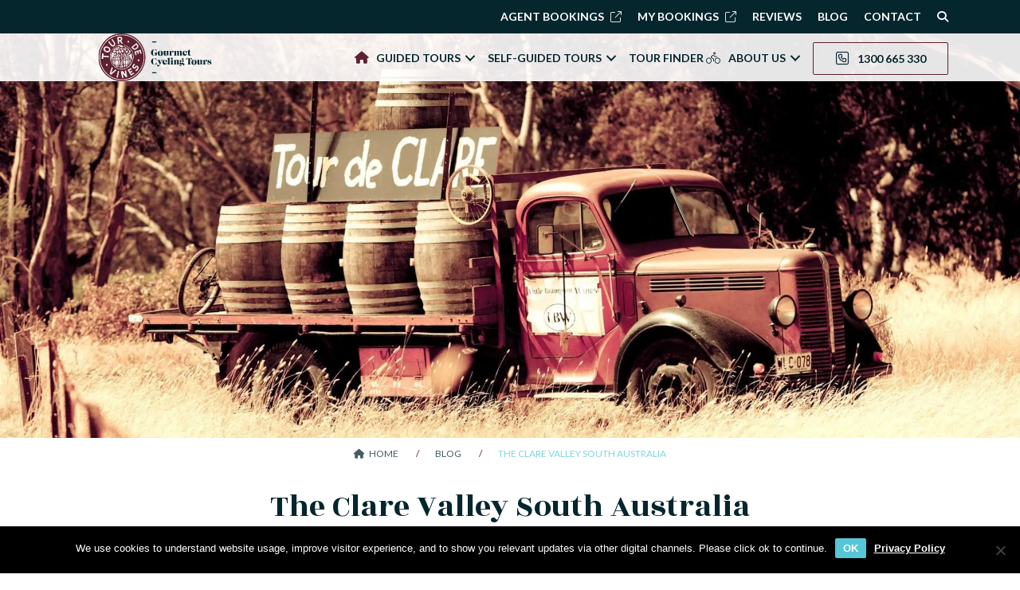

--- FILE ---
content_type: text/html; charset=UTF-8
request_url: https://tourdevines.com.au/blog/clare-valley-south-australia/
body_size: 96779
content:
<!DOCTYPE html>
<html lang="en-AU">
<head>
<meta charset="UTF-8" />
<script>
var gform;gform||(document.addEventListener("gform_main_scripts_loaded",function(){gform.scriptsLoaded=!0}),document.addEventListener("gform/theme/scripts_loaded",function(){gform.themeScriptsLoaded=!0}),window.addEventListener("DOMContentLoaded",function(){gform.domLoaded=!0}),gform={domLoaded:!1,scriptsLoaded:!1,themeScriptsLoaded:!1,isFormEditor:()=>"function"==typeof InitializeEditor,callIfLoaded:function(o){return!(!gform.domLoaded||!gform.scriptsLoaded||!gform.themeScriptsLoaded&&!gform.isFormEditor()||(gform.isFormEditor()&&console.warn("The use of gform.initializeOnLoaded() is deprecated in the form editor context and will be removed in Gravity Forms 3.1."),o(),0))},initializeOnLoaded:function(o){gform.callIfLoaded(o)||(document.addEventListener("gform_main_scripts_loaded",()=>{gform.scriptsLoaded=!0,gform.callIfLoaded(o)}),document.addEventListener("gform/theme/scripts_loaded",()=>{gform.themeScriptsLoaded=!0,gform.callIfLoaded(o)}),window.addEventListener("DOMContentLoaded",()=>{gform.domLoaded=!0,gform.callIfLoaded(o)}))},hooks:{action:{},filter:{}},addAction:function(o,r,e,t){gform.addHook("action",o,r,e,t)},addFilter:function(o,r,e,t){gform.addHook("filter",o,r,e,t)},doAction:function(o){gform.doHook("action",o,arguments)},applyFilters:function(o){return gform.doHook("filter",o,arguments)},removeAction:function(o,r){gform.removeHook("action",o,r)},removeFilter:function(o,r,e){gform.removeHook("filter",o,r,e)},addHook:function(o,r,e,t,n){null==gform.hooks[o][r]&&(gform.hooks[o][r]=[]);var d=gform.hooks[o][r];null==n&&(n=r+"_"+d.length),gform.hooks[o][r].push({tag:n,callable:e,priority:t=null==t?10:t})},doHook:function(r,o,e){var t;if(e=Array.prototype.slice.call(e,1),null!=gform.hooks[r][o]&&((o=gform.hooks[r][o]).sort(function(o,r){return o.priority-r.priority}),o.forEach(function(o){"function"!=typeof(t=o.callable)&&(t=window[t]),"action"==r?t.apply(null,e):e[0]=t.apply(null,e)})),"filter"==r)return e[0]},removeHook:function(o,r,t,n){var e;null!=gform.hooks[o][r]&&(e=(e=gform.hooks[o][r]).filter(function(o,r,e){return!!(null!=n&&n!=o.tag||null!=t&&t!=o.priority)}),gform.hooks[o][r]=e)}});
</script>

<meta name='viewport' content='width=device-width, initial-scale=1.0' />
<meta http-equiv='X-UA-Compatible' content='IE=edge' />
<link rel="profile" href="https://gmpg.org/xfn/11" />
<title>The Clare Valley South Australia / Tour De Vines</title>

<!-- Google Tag Manager for WordPress by gtm4wp.com -->
<script data-cfasync="false" data-pagespeed-no-defer>
	var gtm4wp_datalayer_name = "dataLayer";
	var dataLayer = dataLayer || [];
</script>
<!-- End Google Tag Manager for WordPress by gtm4wp.com -->
<!-- Social Warfare v4.5.6 https://warfareplugins.com - BEGINNING OF OUTPUT -->
<style>
	@font-face {
		font-family: "sw-icon-font";
		src:url("https://tourdevines.com.au/wp-content/plugins/social-warfare/assets/fonts/sw-icon-font.eot?ver=4.5.6");
		src:url("https://tourdevines.com.au/wp-content/plugins/social-warfare/assets/fonts/sw-icon-font.eot?ver=4.5.6#iefix") format("embedded-opentype"),
		url("https://tourdevines.com.au/wp-content/plugins/social-warfare/assets/fonts/sw-icon-font.woff?ver=4.5.6") format("woff"),
		url("https://tourdevines.com.au/wp-content/plugins/social-warfare/assets/fonts/sw-icon-font.ttf?ver=4.5.6") format("truetype"),
		url("https://tourdevines.com.au/wp-content/plugins/social-warfare/assets/fonts/sw-icon-font.svg?ver=4.5.6#1445203416") format("svg");
		font-weight: normal;
		font-style: normal;
		font-display:block;
	}
</style>
<!-- Social Warfare v4.5.6 https://warfareplugins.com - END OF OUTPUT -->

<meta name="dc.title" content="The Clare Valley South Australia / Tour De Vines">
<meta name="dc.description" content="With more than 150 years of winemaking history, the Clare Valley is one of Australia’s oldest wine regions. Find out why this region is fast becoming popular.">
<meta name="dc.relation" content="https://tourdevines.com.au/blog/clare-valley-south-australia/">
<meta name="dc.source" content="https://tourdevines.com.au/">
<meta name="dc.language" content="en_AU">
<meta name="description" content="With more than 150 years of winemaking history, the Clare Valley is one of Australia’s oldest wine regions. Find out why this region is fast becoming popular.">
<meta name="robots" content="index, follow, max-snippet:-1, max-image-preview:large, max-video-preview:-1">
<link rel="canonical" href="https://tourdevines.com.au/blog/clare-valley-south-australia/">
<meta property="og:url" content="https://tourdevines.com.au/blog/clare-valley-south-australia/">
<meta property="og:site_name" content="Tour De Vines">
<meta property="og:locale" content="en_AU">
<meta property="og:type" content="article">
<meta property="article:author" content="https://www.facebook.com/Tourdevines">
<meta property="article:publisher" content="https://www.facebook.com/Tourdevines">
<meta property="article:section" content="Cycle Blog">
<meta property="og:title" content="The Clare Valley South Australia / Tour De Vines">
<meta property="og:description" content="With more than 150 years of winemaking history, the Clare Valley is one of Australia’s oldest wine regions. Find out why this region is fast becoming popular.">
<meta property="og:image" content="https://tourdevines.com.au/wp-content/uploads/2020/09/Tour-De-Vines-South-Australia-Clare-21002.jpg">
<meta property="og:image:secure_url" content="https://tourdevines.com.au/wp-content/uploads/2020/09/Tour-De-Vines-South-Australia-Clare-21002.jpg">
<meta property="og:image:width" content="2048">
<meta property="og:image:height" content="1536">
<meta property="og:image:alt" content="Clare Valley South Australia">
<link rel='dns-prefetch' href='//kit.fontawesome.com' />
<link rel='dns-prefetch' href='//fonts.googleapis.com' />
<link href='https://fonts.gstatic.com' crossorigin rel='preconnect' />
<link rel="alternate" type="application/rss+xml" title="Tour De Vines &raquo; Feed" href="https://tourdevines.com.au/feed/" />
<link rel="alternate" type="application/rss+xml" title="Tour De Vines &raquo; Comments Feed" href="https://tourdevines.com.au/comments/feed/" />
		<script type="application/ld+json">{"@context":"https:\/\/schema.org\/","@type":"Article","datePublished":"2017-02-09T21:11:20+11:00","dateModified":"2020-12-22T11:19:32+11:00","mainEntityOfPage":{"@type":"WebPage","@id":"https:\/\/tourdevines.com.au\/blog\/clare-valley-south-australia\/"},"headline":"The Clare Valley South Australia","author":{"@type":"Person","name":"Damian Cerini","url":"https:\/\/tourdevines.com.au\/blog\/author\/damian\/"},"image":{"@type":"ImageObject","url":"https:\/\/tourdevines.com.au\/wp-content\/uploads\/2020\/09\/Tour-De-Vines-South-Australia-Clare-21002.jpg"},"publisher":{"@type":"Organization","name":"Tour de Vines","logo":{"@type":"ImageObject","url":"https:\/\/tourdevines.com.au\/wp-content\/uploads\/2020\/09\/logo-google-publisher.png","width":"600","height":"60"},"sameAs":["https:\/\/www.facebook.com\/Tourdevines","https:\/\/twitter.com\/@tourdevines","https:\/\/www.instagram.com\/tourdevines\/","https:\/\/www.youtube.com\/channel\/UCNkekGzkefkp5VXvzch3Q4A"]},"description":"With more than 150 years of winemaking history, the Clare Valley is one of Australia\u2019s oldest wine regions. Find out why this region is fast becoming popular."}</script>
<link rel="alternate" title="oEmbed (JSON)" type="application/json+oembed" href="https://tourdevines.com.au/wp-json/oembed/1.0/embed?url=https%3A%2F%2Ftourdevines.com.au%2Fblog%2Fclare-valley-south-australia%2F" />
<link rel="alternate" title="oEmbed (XML)" type="text/xml+oembed" href="https://tourdevines.com.au/wp-json/oembed/1.0/embed?url=https%3A%2F%2Ftourdevines.com.au%2Fblog%2Fclare-valley-south-australia%2F&#038;format=xml" />
<style id='wp-img-auto-sizes-contain-inline-css'>
img:is([sizes=auto i],[sizes^="auto," i]){contain-intrinsic-size:3000px 1500px}
/*# sourceURL=wp-img-auto-sizes-contain-inline-css */
</style>
<link rel='stylesheet' id='wp-block-library-css' href='https://tourdevines.com.au/wp-includes/css/dist/block-library/style.min.css?ver=6.9' media='all' />
<style id='global-styles-inline-css'>
:root{--wp--preset--aspect-ratio--square: 1;--wp--preset--aspect-ratio--4-3: 4/3;--wp--preset--aspect-ratio--3-4: 3/4;--wp--preset--aspect-ratio--3-2: 3/2;--wp--preset--aspect-ratio--2-3: 2/3;--wp--preset--aspect-ratio--16-9: 16/9;--wp--preset--aspect-ratio--9-16: 9/16;--wp--preset--color--black: #000000;--wp--preset--color--cyan-bluish-gray: #abb8c3;--wp--preset--color--white: #ffffff;--wp--preset--color--pale-pink: #f78da7;--wp--preset--color--vivid-red: #cf2e2e;--wp--preset--color--luminous-vivid-orange: #ff6900;--wp--preset--color--luminous-vivid-amber: #fcb900;--wp--preset--color--light-green-cyan: #7bdcb5;--wp--preset--color--vivid-green-cyan: #00d084;--wp--preset--color--pale-cyan-blue: #8ed1fc;--wp--preset--color--vivid-cyan-blue: #0693e3;--wp--preset--color--vivid-purple: #9b51e0;--wp--preset--color--fl-heading-text: #05262d;--wp--preset--color--fl-body-bg: #ffffff;--wp--preset--color--fl-body-text: #05262d;--wp--preset--color--fl-accent: #129fad;--wp--preset--color--fl-accent-hover: #56c6d8;--wp--preset--color--fl-topbar-bg: #ffffff;--wp--preset--color--fl-topbar-text: #000000;--wp--preset--color--fl-topbar-link: #428bca;--wp--preset--color--fl-topbar-hover: #428bca;--wp--preset--color--fl-header-bg: #ffffff;--wp--preset--color--fl-header-text: #000000;--wp--preset--color--fl-header-link: #428bca;--wp--preset--color--fl-header-hover: #428bca;--wp--preset--color--fl-nav-bg: #ffffff;--wp--preset--color--fl-nav-link: #428bca;--wp--preset--color--fl-nav-hover: #428bca;--wp--preset--color--fl-content-bg: #ffffff;--wp--preset--color--fl-footer-widgets-bg: #ffffff;--wp--preset--color--fl-footer-widgets-text: #000000;--wp--preset--color--fl-footer-widgets-link: #428bca;--wp--preset--color--fl-footer-widgets-hover: #428bca;--wp--preset--color--fl-footer-bg: #ffffff;--wp--preset--color--fl-footer-text: #000000;--wp--preset--color--fl-footer-link: #428bca;--wp--preset--color--fl-footer-hover: #428bca;--wp--preset--gradient--vivid-cyan-blue-to-vivid-purple: linear-gradient(135deg,rgb(6,147,227) 0%,rgb(155,81,224) 100%);--wp--preset--gradient--light-green-cyan-to-vivid-green-cyan: linear-gradient(135deg,rgb(122,220,180) 0%,rgb(0,208,130) 100%);--wp--preset--gradient--luminous-vivid-amber-to-luminous-vivid-orange: linear-gradient(135deg,rgb(252,185,0) 0%,rgb(255,105,0) 100%);--wp--preset--gradient--luminous-vivid-orange-to-vivid-red: linear-gradient(135deg,rgb(255,105,0) 0%,rgb(207,46,46) 100%);--wp--preset--gradient--very-light-gray-to-cyan-bluish-gray: linear-gradient(135deg,rgb(238,238,238) 0%,rgb(169,184,195) 100%);--wp--preset--gradient--cool-to-warm-spectrum: linear-gradient(135deg,rgb(74,234,220) 0%,rgb(151,120,209) 20%,rgb(207,42,186) 40%,rgb(238,44,130) 60%,rgb(251,105,98) 80%,rgb(254,248,76) 100%);--wp--preset--gradient--blush-light-purple: linear-gradient(135deg,rgb(255,206,236) 0%,rgb(152,150,240) 100%);--wp--preset--gradient--blush-bordeaux: linear-gradient(135deg,rgb(254,205,165) 0%,rgb(254,45,45) 50%,rgb(107,0,62) 100%);--wp--preset--gradient--luminous-dusk: linear-gradient(135deg,rgb(255,203,112) 0%,rgb(199,81,192) 50%,rgb(65,88,208) 100%);--wp--preset--gradient--pale-ocean: linear-gradient(135deg,rgb(255,245,203) 0%,rgb(182,227,212) 50%,rgb(51,167,181) 100%);--wp--preset--gradient--electric-grass: linear-gradient(135deg,rgb(202,248,128) 0%,rgb(113,206,126) 100%);--wp--preset--gradient--midnight: linear-gradient(135deg,rgb(2,3,129) 0%,rgb(40,116,252) 100%);--wp--preset--font-size--small: 13px;--wp--preset--font-size--medium: 20px;--wp--preset--font-size--large: 36px;--wp--preset--font-size--x-large: 42px;--wp--preset--spacing--20: 0.44rem;--wp--preset--spacing--30: 0.67rem;--wp--preset--spacing--40: 1rem;--wp--preset--spacing--50: 1.5rem;--wp--preset--spacing--60: 2.25rem;--wp--preset--spacing--70: 3.38rem;--wp--preset--spacing--80: 5.06rem;--wp--preset--shadow--natural: 6px 6px 9px rgba(0, 0, 0, 0.2);--wp--preset--shadow--deep: 12px 12px 50px rgba(0, 0, 0, 0.4);--wp--preset--shadow--sharp: 6px 6px 0px rgba(0, 0, 0, 0.2);--wp--preset--shadow--outlined: 6px 6px 0px -3px rgb(255, 255, 255), 6px 6px rgb(0, 0, 0);--wp--preset--shadow--crisp: 6px 6px 0px rgb(0, 0, 0);}:where(.is-layout-flex){gap: 0.5em;}:where(.is-layout-grid){gap: 0.5em;}body .is-layout-flex{display: flex;}.is-layout-flex{flex-wrap: wrap;align-items: center;}.is-layout-flex > :is(*, div){margin: 0;}body .is-layout-grid{display: grid;}.is-layout-grid > :is(*, div){margin: 0;}:where(.wp-block-columns.is-layout-flex){gap: 2em;}:where(.wp-block-columns.is-layout-grid){gap: 2em;}:where(.wp-block-post-template.is-layout-flex){gap: 1.25em;}:where(.wp-block-post-template.is-layout-grid){gap: 1.25em;}.has-black-color{color: var(--wp--preset--color--black) !important;}.has-cyan-bluish-gray-color{color: var(--wp--preset--color--cyan-bluish-gray) !important;}.has-white-color{color: var(--wp--preset--color--white) !important;}.has-pale-pink-color{color: var(--wp--preset--color--pale-pink) !important;}.has-vivid-red-color{color: var(--wp--preset--color--vivid-red) !important;}.has-luminous-vivid-orange-color{color: var(--wp--preset--color--luminous-vivid-orange) !important;}.has-luminous-vivid-amber-color{color: var(--wp--preset--color--luminous-vivid-amber) !important;}.has-light-green-cyan-color{color: var(--wp--preset--color--light-green-cyan) !important;}.has-vivid-green-cyan-color{color: var(--wp--preset--color--vivid-green-cyan) !important;}.has-pale-cyan-blue-color{color: var(--wp--preset--color--pale-cyan-blue) !important;}.has-vivid-cyan-blue-color{color: var(--wp--preset--color--vivid-cyan-blue) !important;}.has-vivid-purple-color{color: var(--wp--preset--color--vivid-purple) !important;}.has-black-background-color{background-color: var(--wp--preset--color--black) !important;}.has-cyan-bluish-gray-background-color{background-color: var(--wp--preset--color--cyan-bluish-gray) !important;}.has-white-background-color{background-color: var(--wp--preset--color--white) !important;}.has-pale-pink-background-color{background-color: var(--wp--preset--color--pale-pink) !important;}.has-vivid-red-background-color{background-color: var(--wp--preset--color--vivid-red) !important;}.has-luminous-vivid-orange-background-color{background-color: var(--wp--preset--color--luminous-vivid-orange) !important;}.has-luminous-vivid-amber-background-color{background-color: var(--wp--preset--color--luminous-vivid-amber) !important;}.has-light-green-cyan-background-color{background-color: var(--wp--preset--color--light-green-cyan) !important;}.has-vivid-green-cyan-background-color{background-color: var(--wp--preset--color--vivid-green-cyan) !important;}.has-pale-cyan-blue-background-color{background-color: var(--wp--preset--color--pale-cyan-blue) !important;}.has-vivid-cyan-blue-background-color{background-color: var(--wp--preset--color--vivid-cyan-blue) !important;}.has-vivid-purple-background-color{background-color: var(--wp--preset--color--vivid-purple) !important;}.has-black-border-color{border-color: var(--wp--preset--color--black) !important;}.has-cyan-bluish-gray-border-color{border-color: var(--wp--preset--color--cyan-bluish-gray) !important;}.has-white-border-color{border-color: var(--wp--preset--color--white) !important;}.has-pale-pink-border-color{border-color: var(--wp--preset--color--pale-pink) !important;}.has-vivid-red-border-color{border-color: var(--wp--preset--color--vivid-red) !important;}.has-luminous-vivid-orange-border-color{border-color: var(--wp--preset--color--luminous-vivid-orange) !important;}.has-luminous-vivid-amber-border-color{border-color: var(--wp--preset--color--luminous-vivid-amber) !important;}.has-light-green-cyan-border-color{border-color: var(--wp--preset--color--light-green-cyan) !important;}.has-vivid-green-cyan-border-color{border-color: var(--wp--preset--color--vivid-green-cyan) !important;}.has-pale-cyan-blue-border-color{border-color: var(--wp--preset--color--pale-cyan-blue) !important;}.has-vivid-cyan-blue-border-color{border-color: var(--wp--preset--color--vivid-cyan-blue) !important;}.has-vivid-purple-border-color{border-color: var(--wp--preset--color--vivid-purple) !important;}.has-vivid-cyan-blue-to-vivid-purple-gradient-background{background: var(--wp--preset--gradient--vivid-cyan-blue-to-vivid-purple) !important;}.has-light-green-cyan-to-vivid-green-cyan-gradient-background{background: var(--wp--preset--gradient--light-green-cyan-to-vivid-green-cyan) !important;}.has-luminous-vivid-amber-to-luminous-vivid-orange-gradient-background{background: var(--wp--preset--gradient--luminous-vivid-amber-to-luminous-vivid-orange) !important;}.has-luminous-vivid-orange-to-vivid-red-gradient-background{background: var(--wp--preset--gradient--luminous-vivid-orange-to-vivid-red) !important;}.has-very-light-gray-to-cyan-bluish-gray-gradient-background{background: var(--wp--preset--gradient--very-light-gray-to-cyan-bluish-gray) !important;}.has-cool-to-warm-spectrum-gradient-background{background: var(--wp--preset--gradient--cool-to-warm-spectrum) !important;}.has-blush-light-purple-gradient-background{background: var(--wp--preset--gradient--blush-light-purple) !important;}.has-blush-bordeaux-gradient-background{background: var(--wp--preset--gradient--blush-bordeaux) !important;}.has-luminous-dusk-gradient-background{background: var(--wp--preset--gradient--luminous-dusk) !important;}.has-pale-ocean-gradient-background{background: var(--wp--preset--gradient--pale-ocean) !important;}.has-electric-grass-gradient-background{background: var(--wp--preset--gradient--electric-grass) !important;}.has-midnight-gradient-background{background: var(--wp--preset--gradient--midnight) !important;}.has-small-font-size{font-size: var(--wp--preset--font-size--small) !important;}.has-medium-font-size{font-size: var(--wp--preset--font-size--medium) !important;}.has-large-font-size{font-size: var(--wp--preset--font-size--large) !important;}.has-x-large-font-size{font-size: var(--wp--preset--font-size--x-large) !important;}
/*# sourceURL=global-styles-inline-css */
</style>

<style id='classic-theme-styles-inline-css'>
/*! This file is auto-generated */
.wp-block-button__link{color:#fff;background-color:#32373c;border-radius:9999px;box-shadow:none;text-decoration:none;padding:calc(.667em + 2px) calc(1.333em + 2px);font-size:1.125em}.wp-block-file__button{background:#32373c;color:#fff;text-decoration:none}
/*# sourceURL=/wp-includes/css/classic-themes.min.css */
</style>
<style id='font-awesome-svg-styles-default-inline-css'>
.svg-inline--fa {
  display: inline-block;
  height: 1em;
  overflow: visible;
  vertical-align: -.125em;
}
/*# sourceURL=font-awesome-svg-styles-default-inline-css */
</style>
<link rel='stylesheet' id='font-awesome-svg-styles-css' href='https://tourdevines.com.au/wp-content/uploads/font-awesome/v6.7.2/css/svg-with-js.css' media='all' />
<style id='font-awesome-svg-styles-inline-css'>
   .wp-block-font-awesome-icon svg::before,
   .wp-rich-text-font-awesome-icon svg::before {content: unset;}
/*# sourceURL=font-awesome-svg-styles-inline-css */
</style>
<link rel='stylesheet' id='cookie-notice-front-css' href='https://tourdevines.com.au/wp-content/plugins/cookie-notice/css/front.min.css?ver=2.5.11' media='all' />
<link rel='stylesheet' id='page-list-style-css' href='https://tourdevines.com.au/wp-content/plugins/page-list/css/page-list.css?ver=5.9' media='all' />
<link rel='stylesheet' id='wm-toolkit-css' href='https://tourdevines.com.au/wp-content/plugins/wm-toolkit/public/css/wm-toolkit-public.css?ver=1.1.0' media='all' />
<link rel='stylesheet' id='wm-tour-amigo-css' href='https://tourdevines.com.au/wp-content/plugins/wm-tour-amigo/public/css/wm-tour-amigo-public.css?ver=1.0.0' media='all' />
<style id='fl-builder-layout-1297-inline-css'>
.fl-builder-content *,.fl-builder-content *:before,.fl-builder-content *:after {-webkit-box-sizing: border-box;-moz-box-sizing: border-box;box-sizing: border-box;}.fl-row:before,.fl-row:after,.fl-row-content:before,.fl-row-content:after,.fl-col-group:before,.fl-col-group:after,.fl-col:before,.fl-col:after,.fl-module:not([data-accepts]):before,.fl-module:not([data-accepts]):after,.fl-module-content:before,.fl-module-content:after {display: table;content: " ";}.fl-row:after,.fl-row-content:after,.fl-col-group:after,.fl-col:after,.fl-module:not([data-accepts]):after,.fl-module-content:after {clear: both;}.fl-clear {clear: both;}.fl-row,.fl-row-content {margin-left: auto;margin-right: auto;min-width: 0;}.fl-row-content-wrap {position: relative;}.fl-builder-mobile .fl-row-bg-photo .fl-row-content-wrap {background-attachment: scroll;}.fl-row-bg-video,.fl-row-bg-video .fl-row-content,.fl-row-bg-embed,.fl-row-bg-embed .fl-row-content {position: relative;}.fl-row-bg-video .fl-bg-video,.fl-row-bg-embed .fl-bg-embed-code {bottom: 0;left: 0;overflow: hidden;position: absolute;right: 0;top: 0;}.fl-row-bg-video .fl-bg-video video,.fl-row-bg-embed .fl-bg-embed-code video {bottom: 0;left: 0px;max-width: none;position: absolute;right: 0;top: 0px;}.fl-row-bg-video .fl-bg-video video {min-width: 100%;min-height: 100%;width: auto;height: auto;}.fl-row-bg-video .fl-bg-video iframe,.fl-row-bg-embed .fl-bg-embed-code iframe {pointer-events: none;width: 100vw;height: 56.25vw; max-width: none;min-height: 100vh;min-width: 177.77vh; position: absolute;top: 50%;left: 50%;-ms-transform: translate(-50%, -50%); -webkit-transform: translate(-50%, -50%); transform: translate(-50%, -50%);}.fl-bg-video-fallback {background-position: 50% 50%;background-repeat: no-repeat;background-size: cover;bottom: 0px;left: 0px;position: absolute;right: 0px;top: 0px;}.fl-row-bg-slideshow,.fl-row-bg-slideshow .fl-row-content {position: relative;}.fl-row .fl-bg-slideshow {bottom: 0;left: 0;overflow: hidden;position: absolute;right: 0;top: 0;z-index: 0;}.fl-builder-edit .fl-row .fl-bg-slideshow * {bottom: 0;height: auto !important;left: 0;position: absolute !important;right: 0;top: 0;}.fl-row-bg-overlay .fl-row-content-wrap:after {border-radius: inherit;content: '';display: block;position: absolute;top: 0;right: 0;bottom: 0;left: 0;z-index: 0;}.fl-row-bg-overlay .fl-row-content {position: relative;z-index: 1;}.fl-row-default-height .fl-row-content-wrap,.fl-row-custom-height .fl-row-content-wrap {display: -webkit-box;display: -webkit-flex;display: -ms-flexbox;display: flex;min-height: 100vh;}.fl-row-overlap-top .fl-row-content-wrap {display: -webkit-inline-box;display: -webkit-inline-flex;display: -moz-inline-box;display: -ms-inline-flexbox;display: inline-flex;width: 100%;}.fl-row-default-height .fl-row-content-wrap,.fl-row-custom-height .fl-row-content-wrap {min-height: 0;}.fl-row-default-height .fl-row-content,.fl-row-full-height .fl-row-content,.fl-row-custom-height .fl-row-content {-webkit-box-flex: 1 1 auto; -moz-box-flex: 1 1 auto;-webkit-flex: 1 1 auto;-ms-flex: 1 1 auto;flex: 1 1 auto;}.fl-row-default-height .fl-row-full-width.fl-row-content,.fl-row-full-height .fl-row-full-width.fl-row-content,.fl-row-custom-height .fl-row-full-width.fl-row-content {max-width: 100%;width: 100%;}.fl-row-default-height.fl-row-align-center .fl-row-content-wrap,.fl-row-full-height.fl-row-align-center .fl-row-content-wrap,.fl-row-custom-height.fl-row-align-center .fl-row-content-wrap {-webkit-align-items: center;-webkit-box-align: center;-webkit-box-pack: center;-webkit-justify-content: center;-ms-flex-align: center;-ms-flex-pack: center;justify-content: center;align-items: center;}.fl-row-default-height.fl-row-align-bottom .fl-row-content-wrap,.fl-row-full-height.fl-row-align-bottom .fl-row-content-wrap,.fl-row-custom-height.fl-row-align-bottom .fl-row-content-wrap {-webkit-align-items: flex-end;-webkit-justify-content: flex-end;-webkit-box-align: end;-webkit-box-pack: end;-ms-flex-align: end;-ms-flex-pack: end;justify-content: flex-end;align-items: flex-end;}.fl-col-group-equal-height {display: flex;flex-wrap: wrap;width: 100%;}.fl-col-group-equal-height.fl-col-group-has-child-loading {flex-wrap: nowrap;}.fl-col-group-equal-height .fl-col,.fl-col-group-equal-height .fl-col-content {display: flex;flex: 1 1 auto;}.fl-col-group-equal-height .fl-col-content {flex-direction: column;flex-shrink: 1;min-width: 1px;max-width: 100%;width: 100%;}.fl-col-group-equal-height:before,.fl-col-group-equal-height .fl-col:before,.fl-col-group-equal-height .fl-col-content:before,.fl-col-group-equal-height:after,.fl-col-group-equal-height .fl-col:after,.fl-col-group-equal-height .fl-col-content:after{content: none;}.fl-col-group-nested.fl-col-group-equal-height.fl-col-group-align-top .fl-col-content,.fl-col-group-equal-height.fl-col-group-align-top .fl-col-content {justify-content: flex-start;}.fl-col-group-nested.fl-col-group-equal-height.fl-col-group-align-center .fl-col-content,.fl-col-group-equal-height.fl-col-group-align-center .fl-col-content {justify-content: center;}.fl-col-group-nested.fl-col-group-equal-height.fl-col-group-align-bottom .fl-col-content,.fl-col-group-equal-height.fl-col-group-align-bottom .fl-col-content {justify-content: flex-end;}.fl-col-group-equal-height.fl-col-group-align-center .fl-col-group {width: 100%;}.fl-col {float: left;min-height: 1px;}.fl-col-bg-overlay .fl-col-content {position: relative;}.fl-col-bg-overlay .fl-col-content:after {border-radius: inherit;content: '';display: block;position: absolute;top: 0;right: 0;bottom: 0;left: 0;z-index: 0;}.fl-col-bg-overlay .fl-module {position: relative;z-index: 2;}.single:not(.woocommerce).single-fl-builder-template .fl-content {width: 100%;}.fl-builder-layer {position: absolute;top:0;left:0;right: 0;bottom: 0;z-index: 0;pointer-events: none;overflow: hidden;}.fl-builder-shape-layer {z-index: 0;}.fl-builder-shape-layer.fl-builder-bottom-edge-layer {z-index: 1;}.fl-row-bg-overlay .fl-builder-shape-layer {z-index: 1;}.fl-row-bg-overlay .fl-builder-shape-layer.fl-builder-bottom-edge-layer {z-index: 2;}.fl-row-has-layers .fl-row-content {z-index: 1;}.fl-row-bg-overlay .fl-row-content {z-index: 2;}.fl-builder-layer > * {display: block;position: absolute;top:0;left:0;width: 100%;}.fl-builder-layer + .fl-row-content {position: relative;}.fl-builder-layer .fl-shape {fill: #aaa;stroke: none;stroke-width: 0;width:100%;}@supports (-webkit-touch-callout: inherit) {.fl-row.fl-row-bg-parallax .fl-row-content-wrap,.fl-row.fl-row-bg-fixed .fl-row-content-wrap {background-position: center !important;background-attachment: scroll !important;}}@supports (-webkit-touch-callout: none) {.fl-row.fl-row-bg-fixed .fl-row-content-wrap {background-position: center !important;background-attachment: scroll !important;}}.fl-clearfix:before,.fl-clearfix:after {display: table;content: " ";}.fl-clearfix:after {clear: both;}.sr-only {position: absolute;width: 1px;height: 1px;padding: 0;overflow: hidden;clip: rect(0,0,0,0);white-space: nowrap;border: 0;}.fl-builder-content a.fl-button,.fl-builder-content a.fl-button:visited {border-radius: 4px;-moz-border-radius: 4px;-webkit-border-radius: 4px;display: inline-block;font-size: 16px;font-weight: normal;line-height: 18px;padding: 12px 24px;text-decoration: none;text-shadow: none;}.fl-builder-content .fl-button:hover {text-decoration: none;}.fl-builder-content .fl-button:active {position: relative;top: 1px;}.fl-builder-content .fl-button-width-full .fl-button {display: block;text-align: center;}.fl-builder-content .fl-button-width-custom .fl-button {display: inline-block;text-align: center;max-width: 100%;}.fl-builder-content .fl-button-left {text-align: left;}.fl-builder-content .fl-button-center {text-align: center;}.fl-builder-content .fl-button-right {text-align: right;}.fl-builder-content .fl-button i {font-size: 1.3em;height: auto;margin-right:8px;vertical-align: middle;width: auto;}.fl-builder-content .fl-button i.fl-button-icon-after {margin-left: 8px;margin-right: 0;}.fl-builder-content .fl-button-has-icon .fl-button-text {vertical-align: middle;}.fl-icon-wrap {display: inline-block;}.fl-icon {display: table-cell;vertical-align: middle;}.fl-icon a {text-decoration: none;}.fl-icon i {float: right;height: auto;width: auto;}.fl-icon i:before {border: none !important;height: auto;width: auto;}.fl-icon-text {display: table-cell;text-align: left;padding-left: 15px;vertical-align: middle;}.fl-icon-text-empty {display: none;}.fl-icon-text *:last-child {margin: 0 !important;padding: 0 !important;}.fl-icon-text a {text-decoration: none;}.fl-icon-text span {display: block;}.fl-icon-text span.mce-edit-focus {min-width: 1px;}.fl-module img {max-width: 100%;}.fl-photo {line-height: 0;position: relative;}.fl-photo-align-left {text-align: left;}.fl-photo-align-center {text-align: center;}.fl-photo-align-right {text-align: right;}.fl-photo-content {display: inline-block;line-height: 0;position: relative;max-width: 100%;}.fl-photo-img-svg {width: 100%;}.fl-photo-content img {display: inline;height: auto;max-width: 100%;}.fl-photo-crop-circle img {-webkit-border-radius: 100%;-moz-border-radius: 100%;border-radius: 100%;}.fl-photo-caption {font-size: 13px;line-height: 18px;overflow: hidden;text-overflow: ellipsis;}.fl-photo-caption-below {padding-bottom: 20px;padding-top: 10px;}.fl-photo-caption-hover {background: rgba(0,0,0,0.7);bottom: 0;color: #fff;left: 0;opacity: 0;filter: alpha(opacity = 0);padding: 10px 15px;position: absolute;right: 0;-webkit-transition:opacity 0.3s ease-in;-moz-transition:opacity 0.3s ease-in;transition:opacity 0.3s ease-in;}.fl-photo-content:hover .fl-photo-caption-hover {opacity: 100;filter: alpha(opacity = 100);}.fl-builder-pagination,.fl-builder-pagination-load-more {padding: 40px 0;}.fl-builder-pagination ul.page-numbers {list-style: none;margin: 0;padding: 0;text-align: center;}.fl-builder-pagination li {display: inline-block;list-style: none;margin: 0;padding: 0;}.fl-builder-pagination li a.page-numbers,.fl-builder-pagination li span.page-numbers {border: 1px solid #e6e6e6;display: inline-block;padding: 5px 10px;margin: 0 0 5px;}.fl-builder-pagination li a.page-numbers:hover,.fl-builder-pagination li span.current {background: #f5f5f5;text-decoration: none;}.fl-slideshow,.fl-slideshow * {-webkit-box-sizing: content-box;-moz-box-sizing: content-box;box-sizing: content-box;}.fl-slideshow .fl-slideshow-image img {max-width: none !important;}.fl-slideshow-social {line-height: 0 !important;}.fl-slideshow-social * {margin: 0 !important;}.fl-builder-content .bx-wrapper .bx-viewport {background: transparent;border: none;box-shadow: none;-moz-box-shadow: none;-webkit-box-shadow: none;left: 0;}.mfp-wrap button.mfp-arrow,.mfp-wrap button.mfp-arrow:active,.mfp-wrap button.mfp-arrow:hover,.mfp-wrap button.mfp-arrow:focus {background: transparent !important;border: none !important;outline: none;position: absolute;top: 50%;box-shadow: none !important;-moz-box-shadow: none !important;-webkit-box-shadow: none !important;}.mfp-wrap .mfp-close,.mfp-wrap .mfp-close:active,.mfp-wrap .mfp-close:hover,.mfp-wrap .mfp-close:focus {background: transparent !important;border: none !important;outline: none;position: absolute;top: 0;box-shadow: none !important;-moz-box-shadow: none !important;-webkit-box-shadow: none !important;}.admin-bar .mfp-wrap .mfp-close,.admin-bar .mfp-wrap .mfp-close:active,.admin-bar .mfp-wrap .mfp-close:hover,.admin-bar .mfp-wrap .mfp-close:focus {top: 32px!important;}img.mfp-img {padding: 0;}.mfp-counter {display: none;}.mfp-wrap .mfp-preloader.fa {font-size: 30px;}.fl-form-field {margin-bottom: 15px;}.fl-form-field input.fl-form-error {border-color: #DD6420;}.fl-form-error-message {clear: both;color: #DD6420;display: none;padding-top: 8px;font-size: 12px;font-weight: lighter;}.fl-form-button-disabled {opacity: 0.5;}.fl-animation {opacity: 0;}body.fl-no-js .fl-animation {opacity: 1;}.fl-builder-preview .fl-animation,.fl-builder-edit .fl-animation,.fl-animated {opacity: 1;}.fl-animated {animation-fill-mode: both;-webkit-animation-fill-mode: both;}.fl-button.fl-button-icon-animation i {width: 0 !important;opacity: 0;-ms-filter: "alpha(opacity=0)";transition: all 0.2s ease-out;-webkit-transition: all 0.2s ease-out;}.fl-button.fl-button-icon-animation:hover i {opacity: 1! important;-ms-filter: "alpha(opacity=100)";}.fl-button.fl-button-icon-animation i.fl-button-icon-after {margin-left: 0px !important;}.fl-button.fl-button-icon-animation:hover i.fl-button-icon-after {margin-left: 10px !important;}.fl-button.fl-button-icon-animation i.fl-button-icon-before {margin-right: 0 !important;}.fl-button.fl-button-icon-animation:hover i.fl-button-icon-before {margin-right: 20px !important;margin-left: -10px;}@media (max-width: 1200px) {}@media (max-width: 992px) { .fl-col-group.fl-col-group-medium-reversed {display: -webkit-flex;display: flex;-webkit-flex-wrap: wrap-reverse;flex-wrap: wrap-reverse;flex-direction: row-reverse;} }@media (max-width: 768px) { .fl-row-content-wrap {background-attachment: scroll !important;}.fl-row-bg-parallax .fl-row-content-wrap {background-attachment: scroll !important;background-position: center center !important;}.fl-col-group.fl-col-group-equal-height {display: block;}.fl-col-group.fl-col-group-equal-height.fl-col-group-custom-width {display: -webkit-box;display: -webkit-flex;display: flex;}.fl-col-group.fl-col-group-responsive-reversed {display: -webkit-flex;display: flex;-webkit-flex-wrap: wrap-reverse;flex-wrap: wrap-reverse;flex-direction: row-reverse;}.fl-col-group.fl-col-group-responsive-reversed .fl-col:not(.fl-col-small-custom-width) {flex-basis: 100%;width: 100% !important;}.fl-col-group.fl-col-group-medium-reversed:not(.fl-col-group-responsive-reversed) {display: unset;display: unset;-webkit-flex-wrap: unset;flex-wrap: unset;flex-direction: unset;}.fl-col {clear: both;float: none;margin-left: auto;margin-right: auto;width: auto !important;}.fl-col-small:not(.fl-col-small-full-width) {max-width: 400px;}.fl-block-col-resize {display:none;}.fl-row[data-node] .fl-row-content-wrap {margin: 0;padding-left: 0;padding-right: 0;}.fl-row[data-node] .fl-bg-video,.fl-row[data-node] .fl-bg-slideshow {left: 0;right: 0;}.fl-col[data-node] .fl-col-content {margin: 0;padding-left: 0;padding-right: 0;} }@media (min-width: 1201px) {html .fl-visible-large:not(.fl-visible-desktop),html .fl-visible-medium:not(.fl-visible-desktop),html .fl-visible-mobile:not(.fl-visible-desktop) {display: none;}}@media (min-width: 993px) and (max-width: 1200px) {html .fl-visible-desktop:not(.fl-visible-large),html .fl-visible-medium:not(.fl-visible-large),html .fl-visible-mobile:not(.fl-visible-large) {display: none;}}@media (min-width: 769px) and (max-width: 992px) {html .fl-visible-desktop:not(.fl-visible-medium),html .fl-visible-large:not(.fl-visible-medium),html .fl-visible-mobile:not(.fl-visible-medium) {display: none;}}@media (max-width: 768px) {html .fl-visible-desktop:not(.fl-visible-mobile),html .fl-visible-large:not(.fl-visible-mobile),html .fl-visible-medium:not(.fl-visible-mobile) {display: none;}}.fl-row-fixed-width {max-width: 850px;}.fl-row-content-wrap {margin-top: 0px;margin-right: 0px;margin-bottom: 0px;margin-left: 0px;padding-top: 0px;padding-right: 0px;padding-bottom: 0px;padding-left: 0px;}.fl-col-content {margin-top: 0px;margin-right: 0px;margin-bottom: 0px;margin-left: 0px;padding-top: 0px;padding-right: 0px;padding-bottom: 0px;padding-left: 0px;}.fl-module-content, .fl-module:where(.fl-module:not(:has(> .fl-module-content))) {margin-top: 20px;margin-right: 20px;margin-bottom: 20px;margin-left: 20px;}@media(max-width: 992px) {.fl-module[data-node] > .fl-module-content, .fl-module:where(.fl-module:not(:has(> .fl-module-content))) {margin-top: 20px;margin-right: 20px;margin-bottom: 20px;margin-left: 20px;}}@media(max-width: 768px) {.fl-module[data-node] > .fl-module-content, .fl-module:where(.fl-module:not(:has(> .fl-module-content))) {margin-top: 20px;margin-right: 20px;margin-bottom: 20px;margin-left: 20px;}}.fl-node-5f0d132c59194 {color: #ffffff;}.fl-builder-content .fl-node-5f0d132c59194 *:not(input):not(textarea):not(select):not(a):not(h1):not(h2):not(h3):not(h4):not(h5):not(h6):not(.fl-menu-mobile-toggle) {color: inherit;}.fl-builder-content .fl-node-5f0d132c59194 a {color: #ffffff;}.fl-builder-content .fl-node-5f0d132c59194 a:hover {color: #ffffff;}.fl-builder-content .fl-node-5f0d132c59194 h1,.fl-builder-content .fl-node-5f0d132c59194 h2,.fl-builder-content .fl-node-5f0d132c59194 h3,.fl-builder-content .fl-node-5f0d132c59194 h4,.fl-builder-content .fl-node-5f0d132c59194 h5,.fl-builder-content .fl-node-5f0d132c59194 h6,.fl-builder-content .fl-node-5f0d132c59194 h1 a,.fl-builder-content .fl-node-5f0d132c59194 h2 a,.fl-builder-content .fl-node-5f0d132c59194 h3 a,.fl-builder-content .fl-node-5f0d132c59194 h4 a,.fl-builder-content .fl-node-5f0d132c59194 h5 a,.fl-builder-content .fl-node-5f0d132c59194 h6 a {color: #ffffff;}.fl-node-5f0d132c59194 > .fl-row-content-wrap {background-image: url(https://tourdevines.com.au/wp-content/uploads/2020/09/Tour-De-Vines-South-Australia-Clare-21002.jpg);background-repeat: no-repeat;background-position: center center;background-attachment: scroll;background-size: cover;border-top-width: 1px;border-right-width: 0px;border-bottom-width: 1px;border-left-width: 0px;}.fl-node-5f0d132c59194 .fl-row-content {max-width: 980px;}.fl-node-5c6e2e301450f {color: rgba(86,198,216,0.75);}.fl-builder-content .fl-node-5c6e2e301450f *:not(input):not(textarea):not(select):not(a):not(h1):not(h2):not(h3):not(h4):not(h5):not(h6):not(.fl-menu-mobile-toggle) {color: inherit;}.fl-builder-content .fl-node-5c6e2e301450f a {color: rgba(5,38,45,0.75);}.fl-builder-content .fl-node-5c6e2e301450f a:hover {color: rgba(86,198,216,0.75);}.fl-builder-content .fl-node-5c6e2e301450f h1,.fl-builder-content .fl-node-5c6e2e301450f h2,.fl-builder-content .fl-node-5c6e2e301450f h3,.fl-builder-content .fl-node-5c6e2e301450f h4,.fl-builder-content .fl-node-5c6e2e301450f h5,.fl-builder-content .fl-node-5c6e2e301450f h6,.fl-builder-content .fl-node-5c6e2e301450f h1 a,.fl-builder-content .fl-node-5c6e2e301450f h2 a,.fl-builder-content .fl-node-5c6e2e301450f h3 a,.fl-builder-content .fl-node-5c6e2e301450f h4 a,.fl-builder-content .fl-node-5c6e2e301450f h5 a,.fl-builder-content .fl-node-5c6e2e301450f h6 a {color: rgba(86,198,216,0.75);}.fl-node-5c6e2e301450f > .fl-row-content-wrap {background-color: #ffffff;}.fl-node-5c6e2e301450f .fl-row-content {max-width: 850px;} .fl-node-5c6e2e301450f > .fl-row-content-wrap {padding-top:0px;padding-right:0px;padding-bottom:0px;padding-left:0px;} .fl-node-5f48d89637039 > .fl-row-content-wrap {margin-top:20px;}@media ( max-width: 992px ) { .fl-node-5f48d89637039.fl-row > .fl-row-content-wrap {margin-top:20px;margin-right:20px;margin-left:20px;}}.fl-node-5b68fefc122d3 > .fl-row-content-wrap {border-top-width: 1px;border-right-width: 0px;border-bottom-width: 1px;border-left-width: 0px;}@media ( max-width: 992px ) { .fl-node-5b68fefc122d3.fl-row > .fl-row-content-wrap {margin-right:20px;margin-left:20px;}} .fl-node-5f0d134fb1677 > .fl-row-content-wrap {margin-bottom:30px;}@media ( max-width: 992px ) { .fl-node-5f0d134fb1677.fl-row > .fl-row-content-wrap {margin-bottom:30px;}}@media ( max-width: 768px ) { .fl-node-5f0d134fb1677.fl-row > .fl-row-content-wrap {margin-bottom:30px;}}@media ( max-width: 992px ) { .fl-node-5d005da8b9f4d.fl-row > .fl-row-content-wrap {margin-right:20px;margin-left:20px;}}@media ( max-width: 992px ) { .fl-node-5d005da5cbd82.fl-row > .fl-row-content-wrap {margin-right:20px;margin-left:20px;}}.fl-node-5c6e2e3373b3d {color: #f2f2f2;}.fl-builder-content .fl-node-5c6e2e3373b3d *:not(input):not(textarea):not(select):not(a):not(h1):not(h2):not(h3):not(h4):not(h5):not(h6):not(.fl-menu-mobile-toggle) {color: inherit;}.fl-builder-content .fl-node-5c6e2e3373b3d a {color: #f2f2f2;}.fl-builder-content .fl-node-5c6e2e3373b3d a:hover {color: #f2f2f2;}.fl-builder-content .fl-node-5c6e2e3373b3d h1,.fl-builder-content .fl-node-5c6e2e3373b3d h2,.fl-builder-content .fl-node-5c6e2e3373b3d h3,.fl-builder-content .fl-node-5c6e2e3373b3d h4,.fl-builder-content .fl-node-5c6e2e3373b3d h5,.fl-builder-content .fl-node-5c6e2e3373b3d h6,.fl-builder-content .fl-node-5c6e2e3373b3d h1 a,.fl-builder-content .fl-node-5c6e2e3373b3d h2 a,.fl-builder-content .fl-node-5c6e2e3373b3d h3 a,.fl-builder-content .fl-node-5c6e2e3373b3d h4 a,.fl-builder-content .fl-node-5c6e2e3373b3d h5 a,.fl-builder-content .fl-node-5c6e2e3373b3d h6 a {color: #f2f2f2;}.fl-node-5c6e2e3373b3d > .fl-row-content-wrap {background-color: #b7bdc9;} .fl-node-5c6e2e3373b3d > .fl-row-content-wrap {padding-top:0px;padding-right:0px;padding-bottom:0px;padding-left:0px;}.fl-node-5b68fefc13646 {width: 100%;}.fl-node-5f331b3c83283 {width: 100%;}.fl-node-5ba1e89babb16 {width: 100%;} .fl-node-5ba1e89babb16 > .fl-col-content {padding-bottom:10px;}.fl-node-5d0060d1313ff {width: 100%;}.fl-node-5f0c677adba8b {width: 100%;}.fl-node-5f0c67e736ab0 {width: 100%;}.fl-node-5d005c30210ee {width: 100%;}.fl-node-5d005c634d308 {width: 100%;}.fl-node-5d005e877f8c6 {width: 100%;}.fl-node-5ba1e8b6509c6 {width: 100%;}.fl-node-5ba1e8b6509c6 > .fl-col-content {border-top-left-radius: 0px;border-top-right-radius: 0px;border-bottom-left-radius: 0px;border-bottom-right-radius: 0px;box-shadow: 0px 0px 0px 0px rgba(0, 0, 0, 0.5);}@media ( max-width: 992px ) { .fl-node-5f43980f666ce.fl-module > .fl-module-content {margin-bottom:60px;}}@media ( max-width: 768px ) { .fl-node-5f43980f666ce.fl-module > .fl-module-content {margin-bottom:40px;}} .fl-node-5ba1e89babb5c > .fl-module-content {margin-top:10px;margin-bottom:0px;}.fl-module-heading .fl-heading {padding: 0 !important;margin: 0 !important;}.fl-node-5d0060d131400.fl-module-heading .fl-heading {text-align: center;} .fl-node-5d0060d131400 > .fl-module-content {margin-bottom:0px;} .fl-node-5f0c67e736ab1 > .fl-module-content {margin-top:0px;}@media ( max-width: 992px ) { .fl-node-5f0c67e736ab1.fl-module > .fl-module-content {margin-top:0px;}}@media ( max-width: 768px ) { .fl-node-5f0c67e736ab1.fl-module > .fl-module-content {margin-top:0px;}}.fl-module-fl-post-navigation .screen-reader-text {clip: rect(1px,1px,1px,1px);position: absolute;height: 1px;width: 1px;overflow: hidden;}.fl-module-fl-post-navigation nav.post-navigation {overflow: hidden;}@media (max-width: 768px) { .fl-module-fl-post-navigation .nav-links {display: block;}.fl-module-fl-post-navigation .nav-links .nav-previous {margin-bottom: 15px;width: 100%;}.fl-module-fl-post-navigation .nav-links .nav-next {text-align: right;width: 100%;} }.fl-node-5d005c30210ef .nav-links { display: flex;flex-direction: row;width: 100%;}.fl-node-5d005c30210ef .nav-links .nav-previous,.fl-node-5d005c30210ef .nav-links .nav-next { display: block;width: 100%;}.fl-node-5d005c30210ef .nav-links a { display: inline-block;}.fl-node-5d005c30210ef .nav-links .nav-previous { text-align: left;}.fl-node-5d005c30210ef .nav-links .nav-next { text-align: right;}@media(max-width: 768px) {.fl-node-5d005c30210ef .nav-links, .fl-node-5d005c30210ef .nav-links .nav-previous, .fl-node-5d005c30210ef .nav-links .nav-next {display: block;width: 100%;}} .fl-node-5d005c30210ef > .fl-module-content {margin-top:0px;}@media (max-width: 768px) {}.fl-node-5d005e877f8c7 .pp-spacer-module {height: 15px;width: 100%;}@media only screen and (max-width: 992px) {.fl-node-5d005e877f8c7 .pp-spacer-module {height: 15px;}}@media only screen and (max-width: 768px) {.fl-node-5d005e877f8c7 .pp-spacer-module {height: 15px;}} .fl-node-5ba1e8b650a1b > .fl-module-content {margin-top:10px;margin-bottom:10px;}.mega-menu img{max-height: none !important;}.mega-menu .sub-menu{width: auto !important;}.banner-photo-col{min-height: 0;}.b-text{display: none;}@media (max-width: 768px){.b-text{display: inline;}.b-number{display: none;}}@media (max-width: 768px) {.fl-col-small,.fl-col-small:not(.fl-col-small-full-width) {max-width: 100%;} }@media (max-width: 992px){.fl-row-fixed-width.fl-row > .fl-row-content-wrap {margin-right: 0;margin-left: 0;}}body:not(.bb-powerpack-ui) .fl-builder-lightbox .fl-lightbox {width: auto!important;}.wm-rezdy-schedule section:nth-of-type(2n+1){background-color: #F8F4E4;}.wm-rezdy-schedule .tour-year{font-size: 26px;}.tour-details .tour-date{background-color: #EFE5BF;text-transform: unset;}.tour-details .tour-date strong{text-transform: capitalize;font-weight: 500;font-size: 16px;}.more-details, .request-itinerary{color: #5E2130;text-transform: initial;font-size: 16px;font-weight: 400;}.tour-availability a{font-size: 16px;}.tour-details h1{font-size: 18px;}.tour-details{border: none;display: flex;flex-direction: row;font-size: 16px;}.tour-details .tour-price{font-size: 16px;font-weight: 500;}.details-icon{margin: 5px 20px 5px 5px;font-size: 1.2em;}.shortcode-faq .accordion-toggle:before, .accordion .accordion-toggle:before, .pp-accordion .pp-accordion-button-icon{font-family: "Font Awesome 6 Pro";}.button-space a{display: flex!important;align-items: center;justify-content: center;}.button-space a span{flex-grow: 1;text-align: center;}.button-space a i{font-size: 1.7em!important;margin-top: 4px;}.seo-breadcrumbs{text-align: center!important;font-weight: 500;text-transform: uppercase;font-size: 12px;}.breadcrumb{padding-left: 0;}.seo-breadcrumbs span{padding: 0px 15px;color: red;}.seo-breadcrumbs span:before{font-weight: 900;}.breadcrumb li::after{color: #5E2130;}.breadcrumb li:nth-of-type(1) > a > span:before{content: "f80c";font-family: "Font Awesome 6 Pro";padding-right: 5px;}.tour-region-icon .pp-category__content{display: flex!important;justify-content: flex-start!important;padding-left: 20px!important;}.tour-region-icon .pp-category__content:after{content: "f054";font-family: "Font Awesome 6 Pro";color: #F8F4E4;color: rgba(255,255,255,0.5);position: absolute;right: 20px;font-size: 24px;top: 0px}.wm-banner-image-top .fl-page-content #page-banner .fl-row-content-wrap{background-position: center top;}.wm-banner-image-top-third .fl-page-content #page-banner .fl-row-content-wrap{background-position: center 25%;}.wm-banner-image-center .fl-page-content #page-banner .fl-row-content-wrap{background-position: center center;}.wm-banner-image-bottom-third .fl-page-content #page-banner .fl-row-content-wrap{background-position: center 75%;}.wm-banner-image-bottom .fl-page-content #page-banner .fl-row-content-wrap{background-position: center bottom;}.wm-banner-image-top .fl-page-content #page-banner .fl-row-content-wrap video{background-position: center top!important;}.wm-banner-image-top-third .fl-page-content #page-banner .fl-row-content-wrap video{background-position: center 25%!important;}.wm-banner-image-center .fl-page-content #page-banner .fl-row-content-wrap video{background-position: center center!important;}.wm-banner-image-bottom-third .fl-page-content #page-banner .fl-row-content-wrap video{background-position: center 75%!important;}.wm-banner-image-bottom .fl-page-content #page-banner .fl-row-content-wrap video{background-position: center bottom!important;}#banner-text {text-align: center;background-color: rgba(94,33,48,0.8);padding: 30px 30px;}#banner-text .banner-heading,#page-banner.tour-archive-banner .banner-heading .fl-heading {font-size: 40px;line-height: 1.4;font-family: 'Rozha One', serif;margin-bottom: 0;}#banner-text .banner-tagline,#page-banner.tour-archive-banner .banner-tagline .fl-heading {font-size: 20px;line-height: 1.4;padding-top: 5px;}#page-banner .fl-row-content-wrap {display: -webkit-box;display: -ms-flexbox;display: flex;-webkit-box-align: center;-ms-flex-align: center;align-items: center;-webkit-box-orient: horizontal;-webkit-box-direction: normal;-ms-flex-direction: row;flex-direction: row;justify-content: center;align-items: center;padding-top: 140px;}#page-banner.tour-archive-banner h2,#page-banner.tour-archive-banner h3,#page-banner.tour-archive-banner h4,#page-banner.tour-archive-banner h5,#page-banner.tour-archive-banner h6 {margin: 0;line-height: 1.6;}@media (max-width: 768px) {#banner-text .banner-heading,#page-banner.tour-archive-banner .banner-heading .fl-heading {font-size: 32px;line-height: 1.2;}#banner-text .banner-tagline,#page-banner.tour-archive-banner .banner-tagline .fl-heading {font-size: 20px;}}#page-banner .fl-row-content-wrap {height: 650px;}@media (max-width: 1700px) {#page-banner .fl-row-content-wrap {height: 550px;}}@media (max-width: 992px) {#page-banner .fl-row-content-wrap {height: 475px;}}@media (max-width: 768px) {#page-banner.fl-row-bg-video .fl-row-content-wrap {padding-top: 0;}}#page-banner.flat-banner .fl-row-content-wrap {height: 400px;}@media (max-width: 992px) {#page-banner.flat-banner .fl-row-content-wrap {height: 300px;}}@media (max-width: 768px) {#page-banner.flat-banner .fl-row-content-wrap {height: 0px;padding-top: 75%;}}@media (max-width: 490px) {#spacer-no-banner .pp-spacer-module {height: 63px;}}#page-banner .fl-row-content-wrap .fl-row-content {}#page-banner.wm-video-banner .fl-module-html {width: 100%;max-width: 600px;margin: 0 auto;}#page-banner.wm-video-banner .fl-row-content-wrap {align-items: flex-end;}@media only screen and (max-width: 768px) {#page-banner.wm-video-banner .fl-row-content-wrap {padding-top: 0;}#page-banner.wm-video-banner .fl-row-content-wrap {margin-top: 82px;min-height: calc(100vh - 82px);}}@media (max-width: 490px) {#page-banner.wm-video-banner .fl-row-content-wrap {margin-top: 132.4px;min-height: calc(100vh - 133px);}}.tour-award-logos img {height: 100%;max-height: 150px;width: auto;}.testimonial-slider .pp-content-posts-inner,.testimonial-list .fl-post-feed {background-color: rgba(248, 244, 228, 0.9);padding: 20px;}.testimonial-list.fl-post-feed-post {border: none;}div.post-quote-mark {max-width: 40px;margin-bottom: 5px;}div.post-quote-dash {max-width: 10px;}.post-quote-mark,.post-quote-dash {margin: 0 auto;}.testimonial-slider .fl-post-text,.testimonial-list .fl-post-text {margin: 20px 0;}.quotes .fl-post-text footer {margin: 5px;}.testimonial-slider .owl-dots button,.testimonial-slider .owl-dots button:hover {border: none!important;}.testimonial-list ul.page-numbers li span,.testimonial-list ul.page-numbers li a {background-color: #f8f4e4;border: none;padding: 5px 15px;margin-bottom: 20px;}.testimonial-list ul.page-numbers li span:hover,.testimonial-list ul.page-numbers li a:hover {background-color: #57c7d9;border: none;color: #fff;}.testimonial-list ul.page-numbers li span.current {background-color: #57c7d9;color: #fff;}.testimonial-slider .pp-content-post-carousel .owl-nav button {border: none!important;top: 35%;}.testimonial-slider .pp-content-post-carousel .owl-theme .owl-dots .active span {background: #521524 !important;}.testimonial-slider .pp-content-post-carousel .owl-nav button svg {height: 70px;}.pp-dual-button-content .pp-font-icon {margin: 0 8px 0 0 !important;}.pp-dual-button-content div.pp-spacer {height: 20px;}@media (max-width: 768px) {a.fl-button {text-align: center;}}.gform_wrapper ul.gform_fields li.gfield input::placeholder, .gform_wrapper ul.gform_fields li.gfield textarea::placeholder {color: #4c4c4f;}.gform_wrapper .show-label.gfield .gfield_label {display: inline-block !important;margin-top: 20px;}.fl-module-pp-gravity-form .pp-gf-content {background: transparent;}.ginput_container_date{position: relative;}.ginput_container_date:after{font-family: "Font Awesome 6 Pro";font-weight: 900;font-size: 22px;vertical-align: middle;-webkit-font-smoothing: antialiased;-moz-osx-font-smoothing: grayscale;content: "f073";margin-right: 30px;margin-left: 6px;top: 7px;right: -20px;position: absolute;color: #5E2130;}div.fl-module.fl-module-pp-gravity-form .pp-gf-content {background-color: transparent;}.gform_wrapper.gravity-theme .ginput_container_date input {width: 100% !important;max-width: 100%;}#ui-datepicker-div.gravity-theme.ui-datepicker .ui-datepicker-calendar td,#ui-datepicker-div.gravity-theme.ui-datepicker .ui-datepicker-calendar th span,#ui-datepicker-div.gravity-theme.ui-datepicker .ui-datepicker-header select {font-size: 12px;}.gravity-theme.ui-datepicker .ui-datepicker-title {padding: 5px 0;}.gform_wrapper .gfield_radio li input[type="radio"]:checked::before, .gform_wrapper .gfield_radio li input[type="radio"]:focus:checked::before, .gform_wrapper .gfield_checkbox li input[type="checkbox"]:checked::before, .gform_wrapper .gfield_checkbox li input[type="checkbox"]:focus:checked::before, .gform_wrapper .ginput_container_consent input[type="checkbox"]:checked::before, .gform_wrapper .ginput_container_consent input[type="checkbox"]:focus:checked::before {background-color: #5E2130 !important;}.dual-overlay-row .dual-overlay-col-left .fl-module-content {max-width: 450px;margin-left: auto;padding-right: 50px;}.dual-overlay-row .dual-overlay-col-right .fl-module-content {max-width: 450px;margin-right: auto;padding-left: 50px;}@media (max-width: 1140px) {.dual-overlay-row .fl-row-content > .fl-col-group .fl-col > .fl-col-content {padding-left: 20px;padding-right: 20px;}}@media (max-width: 992px) {.dual-overlay-row .dual-overlay-col-left .fl-module-content,.dual-overlay-row .dual-overlay-col-right .fl-module-content {max-width: 100%;margin-left: 20px;margin-right: 20px;padding: 0px;}.dual-overlay-row .fl-row-content > .fl-col-group .fl-col > .fl-col-content {padding-left: 20px;padding-right: 20px;}}@media (max-width: 768px) {.pure-bg-img-col .fl-col-content {height: 0;padding-top: 75%;}.dual-overlay-row .fl-row-content > .fl-col-group .fl-col > .fl-col-content {padding-left: 10px;padding-right: 10px;} .fl-module-pp-advanced-tabs .pp-tabs-panels .pp-tabs-label{background-color: #F8F4E4!important;}}#home-map .fl-photo-content img {max-width: 400px;}#home-map-text {margin-top: 0;color: #fff;line-height: 1.2;}@media (max-width: 768px) {#home-map-text br {display: none;}#home-map-link a {padding-left: 0px;}.dual-overlay-row .dual-overlay-col-right #home-map-text .fl-module-content{margin-bottom: 0px;}.dual-overlay-row .dual-overlay-col-right #home-map-link .fl-module-content {margin-top: 10px;}}#home-map-link a {color: #fff;font-style: italic;padding-left: 55px;}#home-map-link a:hover {color: #FAA918;}#post-meta-data {font-size: 14px;font-style: italic;text-align: center;}#post-meta-data-wrap .fl-module-content {margin-top: 0!important;}#post-meta-data .post-meta-date,#post-meta-data .post-meta-divider,#post-meta-data .post-meta-author {display: inline-block;}#post-meta-data .post-meta-divider {padding: 0 10px;}.pp-infolist-wrap .pp-list-item,.pp-infolist-wrap .pp-list-item .pp-list-item-content {-webkit-box-align: start;-ms-flex-align: start;align-items: flex-start;}.fl-module-pp-infolist .pp-infolist-title a {color: #F05A28;text-decoration: underline;}.fl-module-pp-infolist .pp-infolist-title a:hover {color: #FAA918;}@media (max-width: 992px) {.fl-col.item-list-col-1,.fl-col.item-list-col-2 {width: 100%!important;}.item-list-col-1 .fl-module-pp-iconlist .fl-module-content {margin-bottom: 0;}.item-list-col-2 .fl-module-pp-iconlist .fl-module-content {margin-top: 0;}}.fl-module-pp-table thead th {line-height: 1.4;}.fl-module-pp-table .tablesaw-cell-label {font-family: 'Public Sans', sans-serif;font-size: 16px;text-transform: none;color: #05262D;font-weight: 600;padding-right: 20px;}.fl-module-pp-table .tablesaw-cell-label::after {content: "�03A";}@media (max-width: 39.9375em) {table.tablesaw-stack tr td:first-child {padding-top: 20px;}table.tablesaw-stack tr td:last-child {padding-bottom: 20px;}table.tablesaw-stack tr td .tablesaw-cell-label {}table.tablesaw-stack tr td .tablesaw-cell-content {padding-top: 10px;width: 100%;max-width: 100%;line-height: 1.6;}table.tablesaw-stack tr td:first-child .tablesaw-cell-content {padding-top: 0px;font-size: 16px;font-weight: 600;}table.tablesaw-stack tr td:first-child .tablesaw-cell-label {display: none;}}.pp-tabs-horizontal .pp-tabs-labels .pp-tabs-label {padding: 10px 20px;}.pp-tabs-labels .pp-tabs-label.pp-tab-active,.pp-tabs-panels .pp-tabs-label.pp-tab-active {}.fl-module-pp-advanced-tabs .pp-tabs-labels .pp-tabs-label,.fl-module-pp-advanced-tabs .pp-tabs-panels .pp-tabs-label,.fl-module-pp-advanced-tabs .pp-tabs-labels .pp-tabs-label.pp-tab-active {border: none;border-right: 2px solid #fff;}@media (max-width: 768px) {.fl-module-pp-advanced-tabs .pp-tabs-panels .pp-tabs-label {border-right: 0;}.fl-module-pp-advanced-tabs .pp-tabs-panels .pp-tabs-panel {margin-bottom: 10px;}}@media (max-width: 768px) {.fl-module-pp-advanced-tabs .pp-tabs-panels .pp-tabs-label .pp-toggle-icon {opacity: 1;}.fl-module-pp-advanced-tabs .pp-tabs .pp-tabs-panel .pp-tabs-panel-content {border: 1px solid #05262D;}.pp-tab-label-flex{align-items:center!important;}.pp-tab-label-wrap{display:flex; }}.fl-module-pp-advanced-accordion .pp-accordion-button {align-items: center;}.wm-styled-content-slider .fl-slide-foreground {display: flex;}.wm-styled-content-slider .fl-slide-photo-wrap .fl-slide-photo,.wm-styled-content-slider .fl-slide-photo-wrap .fl-slide-photo a,.wm-styled-content-slider .fl-slide-photo-wrap .fl-slide-photo img {height: 100%;}.wm-styled-content-slider .fl-slide-photo-wrap .fl-slide-photo a {display: block;}.wm-styled-content-slider .fl-slide-photo-wrap .fl-slide-photo img {object-fit: cover;}.wm-table-of-content-list .pp-toc-container .pp-toc-header {background-color: #05262d;color: #fff;}.wm-table-of-content-list .pp-toc-container .pp-toc-header-title,.wm-table-of-content-list .pp-toc-container .header-icon-collapse {font-weight: 600;font-size: 18px;}.wm-table-of-content-list .pp-toc-separator {display: none;}.wm-table-of-content-list .pp-toc-body {background-color: #f8f4e4;padding: 20px;font-size: 18px;}.wm-table-of-content-list .pp-toc-body li ul {padding-left: 30px;}.wm-table-of-content-list .pp-toc-body li .pp-toc-listicon-wrapper span {padding-right: 8px;}.wm-table-of-content-list .pp-toc-body li .pp-toc-listicon-wrapper span,.wm-table-of-content-list .pp-toc-body li .pp-toc-listicon-wrapper span::before {font-size: 14px;}.wm-table-of-content-list .pp-toc-container li a {text-decoration: none !important;color: #05262D;}.wm-table-of-content-list .pp-toc-container li a:hover {color: #56c6d8;}@media (min-width: 768px) {.image-half {max-height: 350px;overflow: hidden;}}@media (min-width: 992px) {.image-half {max-height: 400px;overflow: hidden;}}@media (min-width: 1200px) {.image-half {max-height: 450px;overflow: hidden;}}.wm-rezdy-facet-template{display: none;}.facetwp-facet-title{font-family: Lato;}.fl-content .facetwp-facet{margin-bottom: 10px;}.facetwp-facet .fs-wrap, .facetwp-facet .fs-wrap .fs-label-wrap {width: 100%;}.facetwp-facet .flatpickr-alt, .facetwp-facet .fs-label-wrap,.facetwp-facet .fdate-input{border: 1px solid #4c4c4f;border-radius: 0;height: 34px;background-color: #fff;}.results-message{color: #5e2130!important;}.facetwp-facet-title{font-family: Lato;}.fl-content .facetwp-facet{margin-bottom: 10px;}.facetwp-facet .fs-wrap.fs-default, .facetwp-facet .fs-wrap.fs-default .fs-label-wrap,.facetwp-facet .facetwp-dropdown{width: 100%;}.facetwp-facet .flatpickr-alt, .facetwp-facet .fs-label-wrap,.facetwp-facet .facetwp-dropdown{border: 1px solid #4c4c4f;border-radius: 0;height: 34px;background-color: #fff;}.results-message{color: #5e2130!important;}.rezdy_category_heading{margin-top: 60px;margin-bottom: 20px;}.flatpickr-day.selected, .flatpickr-day.startRange, .flatpickr-day.endRange, .flatpickr-day.selected.inRange, .flatpickr-day.startRange.inRange, .flatpickr-day.endRange.inRange, .flatpickr-day.selected:focus, .flatpickr-day.startRange:focus, .flatpickr-day.endRange:focus, .flatpickr-day.selected:hover, .flatpickr-day.startRange:hover, .flatpickr-day.endRange:hover, .flatpickr-day.selected.prevMonthDay, .flatpickr-day.startRange.prevMonthDay, .flatpickr-day.endRange.prevMonthDay, .flatpickr-day.selected.nextMonthDay, .flatpickr-day.startRange.nextMonthDay, .flatpickr-day.endRange.nextMonthDay {background: #5e2130!important;-webkit-box-shadow: none;box-shadow: none;color: #fff;border-color: #5e2130!important;}.flatpickr-day.inRange, .flatpickr-day.prevMonthDay.inRange, .flatpickr-day.nextMonthDay.inRange, .flatpickr-day.today.inRange, .flatpickr-day.prevMonthDay.today.inRange, .flatpickr-day.nextMonthDay.today.inRange, .flatpickr-day:hover, .flatpickr-day.prevMonthDay:hover, .flatpickr-day.nextMonthDay:hover, .flatpickr-day:focus, .flatpickr-day.prevMonthDay:focus, .flatpickr-day.nextMonthDay:focus{cursor: pointer;outline: 0;background: #f8f4e4!important;border-color: #f8f4e4!important;}.custom-end-date .facetwp-facet .flatpickr-alt{border-left: 0!important;text-align: center!important;}.facetwp-type-date_range .flatpickr-alt:nth-of-type(2):focus,.facetwp-type-date_range .flatpickr-alt:nth-of-type(4):focus{}.tour-filters .facetwp-facet {margin-bottom: 0;}.tour-filters .fl-post-column .fl-post-grid-text {padding-left: 0;padding-right: 0;}.facet-filter-button {width: 200px;}.filter-button-wrap {text-align: center;}.filter-update-button-wrap {text-align: left;}.facetwp-facet-title{text-align: start;}#update-btn {margin-right:15px;}@media (max-width: 768px){.facet-filter-button {width: 100%!important;margin-bottom: 20px;}}.tour-filters .facet-refresh {background-color: #54565a;}.tour-filters .facet-refresh:hover {background-color: #193157;}#update-btn{background-color: #5E2130;color: #fff;}.facet-refresh:hover,#update-btn:hover{background-color: #56C6D8!important;border-color: #56C6D8!important;color: #fff;}.alt-row-full-back .elfsight-tour-review-column .fl-module-content {margin: 20px 40px;}.elfsight-tour-review-column .Foundation__Outer-sc-11tbro4-0 { background-color: #F8F4E4; }.elfsight-tour-review-column .Header__WidgetTitle-sc-17gc7x6-2 {margin-bottom: 0;text-align: left;}.elfsight-tour-review-column .Tabs__Container-sc-15aqp8w-0,.elfsight-tour-review-column .WriteAReviewButton__Component-sc-55ha4u-0 {display: none;}.elfsight-tour-review-column .Header__Container-sc-17gc7x6-1 {padding-left: 0;padding-right: 0;}.elfsight-tour-review-column .Classic__ClassicContainer-sc-19u56uy-0 {border: 1px solid #521524 !important;}.elfsight-tour-review-column .Carousel__CarouselArrowControlContainer-sc-1y666a6-3 {}.elfsight-tour-review-column .Classic__ClassicContainer-sc-19u56uy-0 {padding: 24px 45px;}.ArrowControl__ArrowControlContainer-sc-18snnoy-0 {background-color: rgba(94, 33, 48, 0.6) !important;}.ArrowControl__ArrowControlContainer-sc-18snnoy-0:hover {background-color: rgba(94, 33, 48, 1) !important;}.facetwp-facet-title{font-family: Lato;}.fl-content .facetwp-facet{margin-bottom: 10px;}.facetwp-facet .fs-wrap.fs-default, .facetwp-facet .fs-wrap.fs-default .fs-label-wrap {width: 100%;}.facetwp-facet .flatpickr-alt, .facetwp-facet .fs-label-wrap {border: 1px solid #4c4c4f;border-radius: 0;height: 34px;background-color: #fff;}.results-message{color: #5e2130!important;}section.tour-details:nth-child(1){border-top-width: 1px;}.tour-details .tour-availability{flex-direction: column;gap: 10px;}.tour-details .tour-availability a.fl-button{display: flex;font-size: 15px;font-weight: 600;padding: 10px;align-self: flex-end;width: 100%;max-width:220px;align-items: center;justify-content: center;text-align: center;gap: 7px;min-width: 160px;}.tour-details a.fl-button i{font-size: 16px;}.fl-builder-content .tour-details .tour-availability a.request-itinerary{background-color: unset;color: #05262D;}.fl-builder-content .tour-details .tour-availability a.request-itinerary:hover{background-color: #56c6d8;}.tour-details .tour-price{padding: 15px 10px 10px 10px;}@media screen and (min-width: 768px) {.ta-schedule .tour-details .tour-description {flex: 5 1;}}@media(max-width:768px){.tour-details-inner{order: 1;display: flex;flex-direction: row-reverse;padding: 10px 0 10px 0;gap: 10px;}.tour-details-inner .tour-date,.tour-details-inner .tour-price{flex: 1 auto;line-height: normal;padding: 10px;;}.tour-details .tour-availability a.fl-button{gap: 5px;}}.facetwp-facet-tour_amigo_dates{display: flex;gap: 20px;margin-right: 20px;}.ta-schedule.fl-module{margin: 20px 0;}.ta-schedule .ta-schedule-load-more-wrap{display: flex;justify-content: center;padding: 20px;}.ta-schedule .tour-description p{-webkit-line-clamp: 2;display: -webkit-box;text-overflow: ellipsis;overflow: hidden;-webkit-box-orient: vertical;}.ta-schedule .tour-details a.ta-enquire.fl-button{background-color:#0a2227;border-color:#0a2227;}.ta-schedule .tour-details a.ta-enquire.fl-button:hover{background:#56c6d8;border-color:#56c6d8;}.banner-text{background-color: rgba(94,33,48,0.8);padding:20px;}#category-linked-list{text-align: left;font-size: 14px;}.alignleft{float: none!important;}.fl-builder-row-settings #fl-field-separator_position {display: none !important;}.fl-builder-row-settings #fl-field-separator_position {display: none !important;}.fl-builder-row-settings #fl-field-separator_position {display: none !important;}.fl-builder-row-settings #fl-field-separator_position {display: none !important;}.fl-builder-row-settings #fl-field-separator_position {display: none !important;}.fl-builder-row-settings #fl-field-separator_position {display: none !important;}.fl-builder-row-settings #fl-field-separator_position {display: none !important;}.fl-builder-row-settings #fl-field-separator_position {display: none !important;}.fl-builder-row-settings #fl-field-separator_position {display: none !important;}.fl-builder-row-settings #fl-field-separator_position {display: none !important;}.fl-node-5f0d132c59194 .fl-row-content {min-width: 0px;}.fl-node-5c6e2e301450f .fl-row-content {min-width: 0px;}.fl-node-5f48d89637039 .fl-row-content {min-width: 0px;}.fl-node-5f0d1338c17d8 .fl-row-content {min-width: 0px;}.fl-node-5b68fefc122d3 .fl-row-content {min-width: 0px;}.fl-node-5f0d134fb1677 .fl-row-content {min-width: 0px;}.fl-node-5d005da8b9f4d .fl-row-content {min-width: 0px;}.fl-node-5d005da5cbd82 .fl-row-content {min-width: 0px;}.fl-node-5d005ea55be4f .fl-row-content {min-width: 0px;}.fl-node-5c6e2e3373b3d .fl-row-content {min-width: 0px;}
/*# sourceURL=fl-builder-layout-1297-inline-css */
</style>
<style id='fl-builder-layout-45446-inline-css'>
.fl-node-5f3db7ffbd1de {color: #ffffff;}.fl-builder-content .fl-node-5f3db7ffbd1de *:not(input):not(textarea):not(select):not(a):not(h1):not(h2):not(h3):not(h4):not(h5):not(h6):not(.fl-menu-mobile-toggle) {color: inherit;}.fl-builder-content .fl-node-5f3db7ffbd1de a {color: #ffffff;}.fl-builder-content .fl-node-5f3db7ffbd1de a:hover {color: #56c6d8;}.fl-builder-content .fl-node-5f3db7ffbd1de h1,.fl-builder-content .fl-node-5f3db7ffbd1de h2,.fl-builder-content .fl-node-5f3db7ffbd1de h3,.fl-builder-content .fl-node-5f3db7ffbd1de h4,.fl-builder-content .fl-node-5f3db7ffbd1de h5,.fl-builder-content .fl-node-5f3db7ffbd1de h6,.fl-builder-content .fl-node-5f3db7ffbd1de h1 a,.fl-builder-content .fl-node-5f3db7ffbd1de h2 a,.fl-builder-content .fl-node-5f3db7ffbd1de h3 a,.fl-builder-content .fl-node-5f3db7ffbd1de h4 a,.fl-builder-content .fl-node-5f3db7ffbd1de h5 a,.fl-builder-content .fl-node-5f3db7ffbd1de h6 a {color: #ffffff;}.fl-node-5f3db7ffbd1de > .fl-row-content-wrap {background-color: #5E2130;}.fl-node-5f3db7ffbd1de .fl-row-content {max-width: 1100px;} .fl-node-5f3db7ffbd1de > .fl-row-content-wrap {padding-bottom:20px;}@media ( max-width: 992px ) { .fl-node-5f3db7ffbd1de.fl-row > .fl-row-content-wrap {padding-bottom:20px;}}@media ( max-width: 768px ) { .fl-node-5f3db7ffbd1de.fl-row > .fl-row-content-wrap {padding-top:0px;padding-bottom:20px;}}.fl-node-5f33558c98c10 {color: #ffffff;}.fl-builder-content .fl-node-5f33558c98c10 *:not(input):not(textarea):not(select):not(a):not(h1):not(h2):not(h3):not(h4):not(h5):not(h6):not(.fl-menu-mobile-toggle) {color: inherit;}.fl-builder-content .fl-node-5f33558c98c10 a {color: #ffffff;}.fl-builder-content .fl-node-5f33558c98c10 a:hover {color: #56c6d8;}.fl-builder-content .fl-node-5f33558c98c10 h1,.fl-builder-content .fl-node-5f33558c98c10 h2,.fl-builder-content .fl-node-5f33558c98c10 h3,.fl-builder-content .fl-node-5f33558c98c10 h4,.fl-builder-content .fl-node-5f33558c98c10 h5,.fl-builder-content .fl-node-5f33558c98c10 h6,.fl-builder-content .fl-node-5f33558c98c10 h1 a,.fl-builder-content .fl-node-5f33558c98c10 h2 a,.fl-builder-content .fl-node-5f33558c98c10 h3 a,.fl-builder-content .fl-node-5f33558c98c10 h4 a,.fl-builder-content .fl-node-5f33558c98c10 h5 a,.fl-builder-content .fl-node-5f33558c98c10 h6 a {color: #ffffff;}.fl-node-5f33558c98c10 > .fl-row-content-wrap {background-color: #5e2130;}.fl-node-5f33558c98c10 .fl-row-content {max-width: 1100px;} .fl-node-5f33558c98c10 > .fl-row-content-wrap {padding-top:40px;padding-bottom:40px;}@media ( max-width: 992px ) { .fl-node-5f33558c98c10.fl-row > .fl-row-content-wrap {padding-top:20px;padding-bottom:40px;}}@media ( max-width: 768px ) { .fl-node-5f33558c98c10.fl-row > .fl-row-content-wrap {padding-top:20px;padding-bottom:40px;}}.fl-node-5b3edf2e4e67c {color: #ffffff;}.fl-builder-content .fl-node-5b3edf2e4e67c *:not(input):not(textarea):not(select):not(a):not(h1):not(h2):not(h3):not(h4):not(h5):not(h6):not(.fl-menu-mobile-toggle) {color: inherit;}.fl-builder-content .fl-node-5b3edf2e4e67c a {color: #ffffff;}.fl-builder-content .fl-node-5b3edf2e4e67c a:hover {color: #56c6d8;}.fl-builder-content .fl-node-5b3edf2e4e67c h1,.fl-builder-content .fl-node-5b3edf2e4e67c h2,.fl-builder-content .fl-node-5b3edf2e4e67c h3,.fl-builder-content .fl-node-5b3edf2e4e67c h4,.fl-builder-content .fl-node-5b3edf2e4e67c h5,.fl-builder-content .fl-node-5b3edf2e4e67c h6,.fl-builder-content .fl-node-5b3edf2e4e67c h1 a,.fl-builder-content .fl-node-5b3edf2e4e67c h2 a,.fl-builder-content .fl-node-5b3edf2e4e67c h3 a,.fl-builder-content .fl-node-5b3edf2e4e67c h4 a,.fl-builder-content .fl-node-5b3edf2e4e67c h5 a,.fl-builder-content .fl-node-5b3edf2e4e67c h6 a {color: #ffffff;}.fl-node-5b3edf2e4e67c.fl-row-full-height > .fl-row-content-wrap,.fl-node-5b3edf2e4e67c.fl-row-custom-height > .fl-row-content-wrap {display: -webkit-box;display: -webkit-flex;display: -ms-flexbox;display: flex;}.fl-node-5b3edf2e4e67c.fl-row-full-height > .fl-row-content-wrap {min-height: 100vh;}.fl-node-5b3edf2e4e67c.fl-row-custom-height > .fl-row-content-wrap {min-height: 0;}.fl-builder-edit .fl-node-5b3edf2e4e67c.fl-row-full-height > .fl-row-content-wrap {min-height: calc( 100vh - 48px );}@media all and (width: 768px) and (height: 1024px) and (orientation:portrait){.fl-node-5b3edf2e4e67c.fl-row-full-height > .fl-row-content-wrap {min-height: 1024px;}}@media all and (width: 1024px) and (height: 768px) and (orientation:landscape){.fl-node-5b3edf2e4e67c.fl-row-full-height > .fl-row-content-wrap {min-height: 768px;}}@media screen and (aspect-ratio: 40/71) {.fl-node-5b3edf2e4e67c.fl-row-full-height > .fl-row-content-wrap {min-height: 500px;}}.fl-node-5b3edf2e4e67c > .fl-row-content-wrap {background-color: #05262D;border-style: solid;border-width: 0;background-clip: border-box;border-right-width: 0px;border-left-width: 0px;}.fl-node-5b3edf2e4e67c.fl-row-custom-height > .fl-row-content-wrap {min-height: 80px;}.fl-node-5b3edf2e4e67c .fl-row-content {max-width: 1100px;} .fl-node-5b3edf2e4e67c > .fl-row-content-wrap {padding-top:13px;padding-bottom:0px;}.fl-node-5b3edf2e4e706 {width: 100%;}.fl-node-5b7df0cc561ad {width: 100%;}.fl-node-5b7df0cc561ad > .fl-col-content {border-top-left-radius: 0px;border-top-right-radius: 0px;border-bottom-left-radius: 0px;border-bottom-right-radius: 0px;box-shadow: 0px 0px 0px 0px rgba(0, 0, 0, 0.5);}.fl-node-5f3db7ffc282c {width: 29.97%;}@media(max-width: 992px) {.fl-builder-content .fl-node-5f3db7ffc282c {width: 100% !important;max-width: none;-webkit-box-flex: 0 1 auto;-moz-box-flex: 0 1 auto;-webkit-flex: 0 1 auto;-ms-flex: 0 1 auto;flex: 0 1 auto;}}@media(max-width: 768px) {.fl-builder-content .fl-node-5f3db7ffc282c {width: 100% !important;max-width: none;clear: none;float: left;}}.fl-node-610397099c157 {width: 25%;}@media(max-width: 992px) {.fl-builder-content .fl-node-610397099c157 {width: 100% !important;max-width: none;-webkit-box-flex: 0 1 auto;-moz-box-flex: 0 1 auto;-webkit-flex: 0 1 auto;-ms-flex: 0 1 auto;flex: 0 1 auto;}}.fl-node-wnufegm6jl0p {width: 25%;}@media(max-width: 992px) {.fl-builder-content .fl-node-wnufegm6jl0p {width: 100% !important;max-width: none;-webkit-box-flex: 0 1 auto;-moz-box-flex: 0 1 auto;-webkit-flex: 0 1 auto;-ms-flex: 0 1 auto;flex: 0 1 auto;}}.fl-node-5b7e36cde909b {width: 20%;}@media(max-width: 992px) {.fl-builder-content .fl-node-5b7e36cde909b {width: 25% !important;max-width: none;-webkit-box-flex: 0 1 auto;-moz-box-flex: 0 1 auto;-webkit-flex: 0 1 auto;-ms-flex: 0 1 auto;flex: 0 1 auto;}}@media(max-width: 768px) {.fl-builder-content .fl-node-5b7e36cde909b {width: 50% !important;max-width: none;clear: none;float: left;}} .fl-node-5b7e36cde909b > .fl-col-content {margin-left:20px;}.fl-node-5f3db95fb7ca1 {width: 35.06%;}@media(max-width: 992px) {.fl-builder-content .fl-node-5f3db95fb7ca1 {width: 50% !important;max-width: none;-webkit-box-flex: 0 1 auto;-moz-box-flex: 0 1 auto;-webkit-flex: 0 1 auto;-ms-flex: 0 1 auto;flex: 0 1 auto;}}@media(max-width: 768px) {.fl-builder-content .fl-node-5f3db95fb7ca1 {width: 100% !important;max-width: none;clear: none;float: left;}}.fl-node-61039705db5f4 {width: 75%;}.fl-node-5b7e36cde90df {width: 22%;}@media(max-width: 992px) {.fl-builder-content .fl-node-5b7e36cde90df {width: 50% !important;max-width: none;-webkit-box-flex: 0 1 auto;-moz-box-flex: 0 1 auto;-webkit-flex: 0 1 auto;-ms-flex: 0 1 auto;flex: 0 1 auto;}}@media(max-width: 768px) {.fl-builder-content .fl-node-5b7e36cde90df {width: 100% !important;max-width: none;clear: none;float: left;}}.fl-node-61045b37e17eb {width: 34.97%;}@media(max-width: 992px) {.fl-builder-content .fl-node-61045b37e17eb {width: 100% !important;max-width: none;-webkit-box-flex: 0 1 auto;-moz-box-flex: 0 1 auto;-webkit-flex: 0 1 auto;-ms-flex: 0 1 auto;flex: 0 1 auto;}}.fl-node-5f3355ec7ea23 {width: 33%;}@media(max-width: 992px) {.fl-builder-content .fl-node-5f3355ec7ea23 {width: 50% !important;max-width: none;-webkit-box-flex: 0 1 auto;-moz-box-flex: 0 1 auto;-webkit-flex: 0 1 auto;-ms-flex: 0 1 auto;flex: 0 1 auto;}}@media(max-width: 768px) {.fl-builder-content .fl-node-5f3355ec7ea23 {width: 100% !important;max-width: none;clear: none;float: left;}}@media (max-width: 768px) { .fl-module-icon {text-align: center;} }.fl-node-5b3edf2e4e913 .fl-icon i,.fl-node-5b3edf2e4e913 .fl-icon i:before {color: #9b9b9b;}.fl-node-5b3edf2e4e913 .fl-icon i:hover,.fl-node-5b3edf2e4e913 .fl-icon i:hover:before,.fl-node-5b3edf2e4e913 .fl-icon a:hover i,.fl-node-5b3edf2e4e913 .fl-icon a:hover i:before {color: #7f7f7f;}.fl-node-5b3edf2e4e913 .fl-icon i, .fl-node-5b3edf2e4e913 .fl-icon i:before {font-size: 16px;}.fl-node-5b3edf2e4e913 .fl-icon-wrap .fl-icon-text {height: 28px;}.fl-node-5b3edf2e4e913.fl-module-icon {text-align: left;}@media(max-width: 1200px) {.fl-node-5b3edf2e4e913 .fl-icon-wrap .fl-icon-text {height: 28px;}}@media(max-width: 992px) {.fl-node-5b3edf2e4e913 .fl-icon-wrap .fl-icon-text {height: 28px;}}@media(max-width: 768px) {.fl-node-5b3edf2e4e913 .fl-icon-wrap .fl-icon-text {height: 28px;}} .fl-node-5b3edf2e4e913 > .fl-module-content {margin-top:0px;margin-bottom:0px;margin-left:5px;}.fl-node-5b3edf2e4e955 .fl-icon i,.fl-node-5b3edf2e4e955 .fl-icon i:before {color: #9b9b9b;}.fl-node-5b3edf2e4e955 .fl-icon i, .fl-node-5b3edf2e4e955 .fl-icon i:before {font-size: 16px;}.fl-node-5b3edf2e4e955 .fl-icon-wrap .fl-icon-text {height: 28px;}.fl-node-5b3edf2e4e955.fl-module-icon {text-align: left;}@media(max-width: 1200px) {.fl-node-5b3edf2e4e955 .fl-icon-wrap .fl-icon-text {height: 28px;}}@media(max-width: 992px) {.fl-node-5b3edf2e4e955 .fl-icon-wrap .fl-icon-text {height: 28px;}}@media(max-width: 768px) {.fl-node-5b3edf2e4e955 .fl-icon-wrap .fl-icon-text {height: 28px;}} .fl-node-5b3edf2e4e955 > .fl-module-content {margin-top:0px;margin-right:0px;margin-bottom:0px;margin-left:3px;}.fl-node-5b3edf2e4ead9 .fl-icon i,.fl-node-5b3edf2e4ead9 .fl-icon i:before {color: #9b9b9b;}.fl-node-5b3edf2e4ead9 .fl-icon i:hover,.fl-node-5b3edf2e4ead9 .fl-icon i:hover:before,.fl-node-5b3edf2e4ead9 .fl-icon a:hover i,.fl-node-5b3edf2e4ead9 .fl-icon a:hover i:before {color: #7f7f7f;}.fl-node-5b3edf2e4ead9 .fl-icon i, .fl-node-5b3edf2e4ead9 .fl-icon i:before {font-size: 16px;}.fl-node-5b3edf2e4ead9 .fl-icon-wrap .fl-icon-text {height: 28px;}.fl-node-5b3edf2e4ead9.fl-module-icon {text-align: left;}@media(max-width: 1200px) {.fl-node-5b3edf2e4ead9 .fl-icon-wrap .fl-icon-text {height: 28px;}}@media(max-width: 992px) {.fl-node-5b3edf2e4ead9 .fl-icon-wrap .fl-icon-text {height: 28px;}}@media(max-width: 768px) {.fl-node-5b3edf2e4ead9 .fl-icon-wrap .fl-icon-text {height: 28px;}} .fl-node-5b3edf2e4ead9 > .fl-module-content {margin-top:0px;margin-bottom:0px;margin-left:5px;}.fl-node-5b3edf2e4eb19 .fl-icon i,.fl-node-5b3edf2e4eb19 .fl-icon i:before {color: #9b9b9b;}.fl-node-5b3edf2e4eb19 .fl-icon i, .fl-node-5b3edf2e4eb19 .fl-icon i:before {font-size: 16px;}.fl-node-5b3edf2e4eb19 .fl-icon-wrap .fl-icon-text {height: 28px;}.fl-node-5b3edf2e4eb19.fl-module-icon {text-align: left;}@media(max-width: 1200px) {.fl-node-5b3edf2e4eb19 .fl-icon-wrap .fl-icon-text {height: 28px;}}@media(max-width: 992px) {.fl-node-5b3edf2e4eb19 .fl-icon-wrap .fl-icon-text {height: 28px;}}@media(max-width: 768px) {.fl-node-5b3edf2e4eb19 .fl-icon-wrap .fl-icon-text {height: 28px;}} .fl-node-5b3edf2e4eb19 > .fl-module-content {margin-top:0px;margin-right:0px;margin-bottom:0px;margin-left:3px;}.fl-menu ul,.fl-menu li{list-style: none;margin: 0;padding: 0;}.fl-menu .menu:before,.fl-menu .menu:after{content: '';display: table;clear: both;}.fl-menu-horizontal {display: inline-flex;flex-wrap: wrap;align-items: center;}.fl-menu li{position: relative;}.fl-menu a{display: block;padding: 10px;text-decoration: none;}.fl-menu a:hover{text-decoration: none;}.fl-menu .sub-menu{min-width: 220px;}.fl-module[data-node] .fl-menu .fl-menu-expanded .sub-menu {background-color: transparent;-webkit-box-shadow: none;-ms-box-shadow: none;box-shadow: none;}.fl-menu .fl-has-submenu:focus,.fl-menu .fl-has-submenu .sub-menu:focus,.fl-menu .fl-has-submenu-container:focus {outline: 0;}.fl-menu .fl-has-submenu-container{ position: relative; }.fl-menu .fl-menu-accordion .fl-has-submenu > .sub-menu{display: none;}.fl-menu .fl-menu-accordion .fl-has-submenu.fl-active .hide-heading > .sub-menu {box-shadow: none;display: block !important;}.fl-menu .fl-menu-toggle{position: absolute;top: 0;right: 0;bottom: 0;height: 100%;cursor: pointer;}.fl-menu .fl-toggle-arrows .fl-menu-toggle:before,.fl-menu .fl-toggle-none .fl-menu-toggle:before{border-color: #333;}.fl-menu .fl-menu-expanded .fl-menu-toggle{display: none;}.fl-menu .fl-menu-mobile-toggle {position: relative;padding: 8px;background-color: transparent;border: none;color: #333;border-radius: 0;}.fl-menu .fl-menu-mobile-toggle:focus-visible {outline: 2px auto Highlight;outline: 2px auto -webkit-focus-ring-color;}.fl-menu .fl-menu-mobile-toggle.text{width: 100%;text-align: center;}.fl-menu .fl-menu-mobile-toggle.hamburger .fl-menu-mobile-toggle-label,.fl-menu .fl-menu-mobile-toggle.hamburger-label .fl-menu-mobile-toggle-label{display: inline-block;margin-left: 10px;vertical-align: middle;}.fl-menu .fl-menu-mobile-toggle.hamburger .svg-container,.fl-menu .fl-menu-mobile-toggle.hamburger-label .svg-container{display: inline-block;position: relative;width: 1.4em;height: 1.4em;vertical-align: middle;}.fl-menu .fl-menu-mobile-toggle.hamburger .hamburger-menu,.fl-menu .fl-menu-mobile-toggle.hamburger-label .hamburger-menu{position: absolute;top: 0;left: 0;right: 0;bottom: 0;}.fl-menu .fl-menu-mobile-toggle.hamburger .hamburger-menu rect,.fl-menu .fl-menu-mobile-toggle.hamburger-label .hamburger-menu rect{fill: currentColor;}li.mega-menu .hide-heading > a,li.mega-menu .hide-heading > .fl-has-submenu-container,li.mega-menu-disabled .hide-heading > a,li.mega-menu-disabled .hide-heading > .fl-has-submenu-container {display: none;}ul.fl-menu-horizontal li.mega-menu {position: static;}ul.fl-menu-horizontal li.mega-menu > ul.sub-menu {top: inherit !important;left: 0 !important;right: 0 !important;width: 100%;}ul.fl-menu-horizontal li.mega-menu.fl-has-submenu:hover > ul.sub-menu,ul.fl-menu-horizontal li.mega-menu.fl-has-submenu.focus > ul.sub-menu {display: flex !important;}ul.fl-menu-horizontal li.mega-menu > ul.sub-menu li {border-color: transparent;}ul.fl-menu-horizontal li.mega-menu > ul.sub-menu > li {width: 100%;}ul.fl-menu-horizontal li.mega-menu > ul.sub-menu > li > .fl-has-submenu-container a {font-weight: bold;}ul.fl-menu-horizontal li.mega-menu > ul.sub-menu > li > .fl-has-submenu-container a:hover {background: transparent;}ul.fl-menu-horizontal li.mega-menu > ul.sub-menu .fl-menu-toggle {display: none;}ul.fl-menu-horizontal li.mega-menu > ul.sub-menu ul.sub-menu {background: transparent;-webkit-box-shadow: none;-ms-box-shadow: none;box-shadow: none;display: block;min-width: 0;opacity: 1;padding: 0;position: static;visibility: visible;}:where(.fl-col-group-medium-reversed, .fl-col-group-responsive-reversed, .fl-col-group-equal-height.fl-col-group-custom-width) > .fl-menu-mobile-clone {flex: 1 1 100%;}.fl-menu-mobile-clone {clear: both;}.fl-menu-mobile-clone .fl-menu .menu {float: none !important;}.fl-menu-mobile-close {display: none;}.fl-menu-mobile-close,.fl-menu-mobile-close:hover,.fl-menu-mobile-close:focus {background: none;border: 0 none;color: inherit;font-size: 18px;padding: 10px 6px;}.fl-menu-mobile-close:focus-visible {outline: 2px auto Highlight;outline: 2px auto -webkit-focus-ring-color;}.fl-node-5b3ee06934462 .fl-menu .menu {}.fl-node-5b3ee06934462 .menu .fl-has-submenu .sub-menu{display: none;}.fl-node-5b3ee06934462 .fl-menu .sub-menu {background-color: #ffffff;-webkit-box-shadow: 0 1px 20px rgba(0,0,0,0.1);-ms-box-shadow: 0 1px 20px rgba(0,0,0,0.1);box-shadow: 0 1px 20px rgba(0,0,0,0.1);}.fl-node-5b3ee06934462 .fl-menu-horizontal.fl-toggle-arrows .fl-has-submenu-container a{padding-right: 28px;}.fl-node-5b3ee06934462 .fl-menu-horizontal.fl-toggle-arrows .fl-menu-toggle,.fl-node-5b3ee06934462 .fl-menu-horizontal.fl-toggle-none .fl-menu-toggle{width: 28px;}.fl-node-5b3ee06934462 .fl-menu-horizontal.fl-toggle-arrows .fl-menu-toggle,.fl-node-5b3ee06934462 .fl-menu-horizontal.fl-toggle-none .fl-menu-toggle,.fl-node-5b3ee06934462 .fl-menu-vertical.fl-toggle-arrows .fl-menu-toggle,.fl-node-5b3ee06934462 .fl-menu-vertical.fl-toggle-none .fl-menu-toggle{width: 28px;}.fl-node-5b3ee06934462 .fl-menu li{border-top: 1px solid transparent;}.fl-node-5b3ee06934462 .fl-menu li:first-child{border-top: none;}@media ( max-width: 768px ) {.fl-node-5b3ee06934462 .fl-menu .sub-menu {-webkit-box-shadow: none;-ms-box-shadow: none;box-shadow: none;}.fl-node-5b3ee06934462 .mega-menu.fl-active .hide-heading > .sub-menu,.fl-node-5b3ee06934462 .mega-menu-disabled.fl-active .hide-heading > .sub-menu {display: block !important;}.fl-node-5b3ee06934462 .fl-menu-logo,.fl-node-5b3ee06934462 .fl-menu-search-item {display: none;}} @media ( min-width: 769px ) {.fl-node-5b3ee06934462 .fl-menu .menu > li{ display: inline-block; }.fl-node-5b3ee06934462 .menu li{border-left: 1px solid transparent;border-top: none;}.fl-node-5b3ee06934462 .menu li:first-child{border: none;}.fl-node-5b3ee06934462 .menu li li{border-top: 1px solid transparent;border-left: none;}.fl-node-5b3ee06934462 .menu .fl-has-submenu .sub-menu{position: absolute;top: 100%;left: 0;z-index: 10;visibility: hidden;opacity: 0;text-align:left;}.fl-node-5b3ee06934462 .fl-has-submenu .fl-has-submenu .sub-menu{top: 0;left: 100%;}.fl-node-5b3ee06934462 .fl-menu .fl-has-submenu:hover > .sub-menu,.fl-node-5b3ee06934462 .fl-menu .fl-has-submenu.focus > .sub-menu{display: block;visibility: visible;opacity: 1;}.fl-node-5b3ee06934462 .menu .fl-has-submenu.fl-menu-submenu-right .sub-menu{left: inherit;right: 0;}.fl-node-5b3ee06934462 .menu .fl-has-submenu .fl-has-submenu.fl-menu-submenu-right .sub-menu{top: 0;left: inherit;right: 100%;}.fl-node-5b3ee06934462 .fl-menu .fl-has-submenu.fl-active > .fl-has-submenu-container .fl-menu-toggle{-webkit-transform: none;-ms-transform: none;transform: none;}.fl-node-5b3ee06934462 .fl-menu .fl-menu-toggle{display: none;}.fl-node-5b3ee06934462 ul.sub-menu {padding-top: 0px;padding-right: 0px;padding-bottom: 0px;padding-left: 0px;}.fl-node-5b3ee06934462 ul.sub-menu a {}}.fl-node-5b3ee06934462 ul.fl-menu-horizontal li.mega-menu > ul.sub-menu > li > .fl-has-submenu-container a:hover {color: ;}.fl-node-5b3ee06934462 .fl-menu .menu, .fl-node-5b3ee06934462 .fl-menu .menu > li {font-size: 12px;text-transform: none;}.fl-node-5b3ee06934462 .fl-menu {text-align: left;}.fl-node-5b3ee06934462 .fl-menu .menu {justify-content: left;}.fl-node-5b3ee06934462 .menu a {padding-top: 10px;padding-right: 14px;padding-bottom: 10px;padding-left: 14px;}.fl-node-5b3ee06934462 .fl-menu .menu .sub-menu > li {font-size: 16px;line-height: 1;}@media(max-width: 768px) {.fl-node-5b3ee06934462 .fl-menu {text-align: center;}.fl-node-5b3ee06934462 .fl-menu .menu {justify-content: center;}.fl-node-5b3ee06934462 .menu li.fl-has-submenu ul.sub-menu {padding-left: 15px;}.fl-node-5b3ee06934462 .fl-menu .sub-menu {background-color: transparent;}} .fl-node-5b3ee06934462 > .fl-module-content {margin-top:0px;margin-bottom:10px;}.fl-node-61039434c1fb9 .fl-menu .menu {}.fl-node-61039434c1fb9 .fl-menu .sub-menu {background-color: #ffffff;-webkit-box-shadow: 0 1px 20px rgba(0,0,0,0.1);-ms-box-shadow: 0 1px 20px rgba(0,0,0,0.1);box-shadow: 0 1px 20px rgba(0,0,0,0.1);}.fl-node-61039434c1fb9 .fl-menu li{border-top: 1px solid transparent;}.fl-node-61039434c1fb9 .fl-menu li:first-child{border-top: none;}@media ( max-width: 768px ) {.fl-node-61039434c1fb9 .fl-menu .sub-menu {-webkit-box-shadow: none;-ms-box-shadow: none;box-shadow: none;}.fl-node-61039434c1fb9 .mega-menu.fl-active .hide-heading > .sub-menu,.fl-node-61039434c1fb9 .mega-menu-disabled.fl-active .hide-heading > .sub-menu {display: block !important;}.fl-node-61039434c1fb9 .fl-menu-logo,.fl-node-61039434c1fb9 .fl-menu-search-item {display: none;}} @media ( min-width: 769px ) {}.fl-node-61039434c1fb9 ul.fl-menu-horizontal li.mega-menu > ul.sub-menu > li > .fl-has-submenu-container a:hover {color: ;}.fl-node-61039434c1fb9 .fl-menu .menu, .fl-node-61039434c1fb9 .fl-menu .menu > li {font-size: 16px;text-transform: none;}.fl-node-61039434c1fb9 .menu a {padding-top: 10px;padding-right: 14px;padding-bottom: 10px;padding-left: 14px;}.fl-node-61039434c1fb9 .fl-menu .menu .sub-menu > li {font-size: 16px;line-height: 1;}.fl-builder-content .fl-node-61039434c1fb9 ul.sub-menu {padding-top: 0px;padding-right: 0px;padding-bottom: 0px;padding-left: 0px;}@media(max-width: 768px) {.fl-node-61039434c1fb9 .fl-menu .sub-menu {background-color: transparent;}}.fl-node-6103943f35bfa .fl-menu .menu {}.fl-node-6103943f35bfa .menu .fl-has-submenu .sub-menu{display: none;}.fl-node-6103943f35bfa .fl-menu .sub-menu {background-color: #ffffff;-webkit-box-shadow: 0 1px 20px rgba(0,0,0,0.1);-ms-box-shadow: 0 1px 20px rgba(0,0,0,0.1);box-shadow: 0 1px 20px rgba(0,0,0,0.1);}.fl-node-6103943f35bfa .fl-menu-vertical.fl-toggle-arrows .fl-has-submenu-container a{padding-right: 28px;}.fl-node-6103943f35bfa .fl-menu-vertical.fl-toggle-arrows .fl-menu-toggle,.fl-node-6103943f35bfa .fl-menu-vertical.fl-toggle-none .fl-menu-toggle{width: 28px;}.fl-node-6103943f35bfa .fl-menu-horizontal.fl-toggle-arrows .fl-menu-toggle,.fl-node-6103943f35bfa .fl-menu-horizontal.fl-toggle-none .fl-menu-toggle,.fl-node-6103943f35bfa .fl-menu-vertical.fl-toggle-arrows .fl-menu-toggle,.fl-node-6103943f35bfa .fl-menu-vertical.fl-toggle-none .fl-menu-toggle{width: 28px;}.fl-node-6103943f35bfa .fl-menu li{border-top: 1px solid transparent;}.fl-node-6103943f35bfa .fl-menu li:first-child{border-top: none;}@media ( max-width: 768px ) {.fl-node-6103943f35bfa .fl-menu .sub-menu {-webkit-box-shadow: none;-ms-box-shadow: none;box-shadow: none;}.fl-node-6103943f35bfa .mega-menu.fl-active .hide-heading > .sub-menu,.fl-node-6103943f35bfa .mega-menu-disabled.fl-active .hide-heading > .sub-menu {display: block !important;}.fl-node-6103943f35bfa .fl-menu-logo,.fl-node-6103943f35bfa .fl-menu-search-item {display: none;}} @media ( min-width: 769px ) {.fl-node-6103943f35bfa .menu .fl-has-submenu .sub-menu{position: absolute;top: 0;left: 100%;z-index: 10;visibility: hidden;opacity: 0;}.fl-node-6103943f35bfa .fl-menu .fl-has-submenu:hover > .sub-menu,.fl-node-6103943f35bfa .fl-menu .fl-has-submenu.focus > .sub-menu{display: block;visibility: visible;opacity: 1;}.fl-node-6103943f35bfa .menu .fl-has-submenu.fl-menu-submenu-right .sub-menu{left: inherit;right: 0;}.fl-node-6103943f35bfa .menu .fl-has-submenu .fl-has-submenu.fl-menu-submenu-right .sub-menu{top: 0;left: inherit;right: 100%;}.fl-node-6103943f35bfa .fl-menu .fl-has-submenu.fl-active > .fl-has-submenu-container .fl-menu-toggle{-webkit-transform: none;-ms-transform: none;transform: none;}.fl-node-6103943f35bfa .fl-menu .fl-menu-toggle{display: none;}.fl-node-6103943f35bfa ul.sub-menu {padding-top: 0px;padding-right: 0px;padding-bottom: 0px;padding-left: 0px;}.fl-node-6103943f35bfa ul.sub-menu a {}}.fl-node-6103943f35bfa ul.fl-menu-horizontal li.mega-menu > ul.sub-menu > li > .fl-has-submenu-container a:hover {color: ;}.fl-node-6103943f35bfa .fl-menu .menu, .fl-node-6103943f35bfa .fl-menu .menu > li {font-size: 16px;text-transform: none;}.fl-node-6103943f35bfa .menu a {padding-top: 10px;padding-right: 14px;padding-bottom: 10px;padding-left: 14px;}.fl-node-6103943f35bfa .fl-menu .menu .sub-menu > li {font-size: 16px;line-height: 1;}@media(max-width: 768px) {.fl-node-6103943f35bfa .menu li.fl-has-submenu ul.sub-menu {padding-left: 15px;}.fl-node-6103943f35bfa .fl-menu .sub-menu {background-color: transparent;}}.fl-node-610394506add6 .fl-menu .menu {}.fl-node-610394506add6 .menu .fl-has-submenu .sub-menu{display: none;}.fl-node-610394506add6 .fl-menu .sub-menu {background-color: #ffffff;-webkit-box-shadow: 0 1px 20px rgba(0,0,0,0.1);-ms-box-shadow: 0 1px 20px rgba(0,0,0,0.1);box-shadow: 0 1px 20px rgba(0,0,0,0.1);}.fl-node-610394506add6 .fl-menu-vertical.fl-toggle-arrows .fl-has-submenu-container a{padding-right: 28px;}.fl-node-610394506add6 .fl-menu-vertical.fl-toggle-arrows .fl-menu-toggle,.fl-node-610394506add6 .fl-menu-vertical.fl-toggle-none .fl-menu-toggle{width: 28px;}.fl-node-610394506add6 .fl-menu-horizontal.fl-toggle-arrows .fl-menu-toggle,.fl-node-610394506add6 .fl-menu-horizontal.fl-toggle-none .fl-menu-toggle,.fl-node-610394506add6 .fl-menu-vertical.fl-toggle-arrows .fl-menu-toggle,.fl-node-610394506add6 .fl-menu-vertical.fl-toggle-none .fl-menu-toggle{width: 28px;}.fl-node-610394506add6 .fl-menu li{border-top: 1px solid transparent;}.fl-node-610394506add6 .fl-menu li:first-child{border-top: none;}@media ( max-width: 768px ) {.fl-node-610394506add6 .fl-menu .sub-menu {-webkit-box-shadow: none;-ms-box-shadow: none;box-shadow: none;}.fl-node-610394506add6 .mega-menu.fl-active .hide-heading > .sub-menu,.fl-node-610394506add6 .mega-menu-disabled.fl-active .hide-heading > .sub-menu {display: block !important;}.fl-node-610394506add6 .fl-menu-logo,.fl-node-610394506add6 .fl-menu-search-item {display: none;}} @media ( min-width: 769px ) {.fl-node-610394506add6 .menu .fl-has-submenu .sub-menu{position: absolute;top: 0;left: 100%;z-index: 10;visibility: hidden;opacity: 0;}.fl-node-610394506add6 .fl-menu .fl-has-submenu:hover > .sub-menu,.fl-node-610394506add6 .fl-menu .fl-has-submenu.focus > .sub-menu{display: block;visibility: visible;opacity: 1;}.fl-node-610394506add6 .menu .fl-has-submenu.fl-menu-submenu-right .sub-menu{left: inherit;right: 0;}.fl-node-610394506add6 .menu .fl-has-submenu .fl-has-submenu.fl-menu-submenu-right .sub-menu{top: 0;left: inherit;right: 100%;}.fl-node-610394506add6 .fl-menu .fl-has-submenu.fl-active > .fl-has-submenu-container .fl-menu-toggle{-webkit-transform: none;-ms-transform: none;transform: none;}.fl-node-610394506add6 .fl-menu .fl-menu-toggle{display: none;}.fl-node-610394506add6 ul.sub-menu {padding-top: 0px;padding-right: 0px;padding-bottom: 0px;padding-left: 0px;}.fl-node-610394506add6 ul.sub-menu a {}}.fl-node-610394506add6 ul.fl-menu-horizontal li.mega-menu > ul.sub-menu > li > .fl-has-submenu-container a:hover {color: ;}.fl-node-610394506add6 .fl-menu .menu, .fl-node-610394506add6 .fl-menu .menu > li {font-size: 16px;text-transform: none;}.fl-node-610394506add6 .menu a {padding-top: 10px;padding-right: 14px;padding-bottom: 10px;padding-left: 14px;}.fl-node-610394506add6 .fl-menu .menu .sub-menu > li {font-size: 16px;line-height: 1;}@media(max-width: 768px) {.fl-node-610394506add6 .menu li.fl-has-submenu ul.sub-menu {padding-left: 15px;}.fl-node-610394506add6 .fl-menu .sub-menu {background-color: transparent;}}.fl-node-610395ffe7efb .fl-menu .menu {}.fl-node-610395ffe7efb .fl-menu .sub-menu {background-color: #ffffff;-webkit-box-shadow: 0 1px 20px rgba(0,0,0,0.1);-ms-box-shadow: 0 1px 20px rgba(0,0,0,0.1);box-shadow: 0 1px 20px rgba(0,0,0,0.1);}.fl-node-610395ffe7efb .fl-menu li{border-top: 1px solid transparent;}.fl-node-610395ffe7efb .fl-menu li:first-child{border-top: none;}@media ( max-width: 768px ) {.fl-node-610395ffe7efb .fl-menu .sub-menu {-webkit-box-shadow: none;-ms-box-shadow: none;box-shadow: none;}.fl-node-610395ffe7efb .mega-menu.fl-active .hide-heading > .sub-menu,.fl-node-610395ffe7efb .mega-menu-disabled.fl-active .hide-heading > .sub-menu {display: block !important;}.fl-node-610395ffe7efb .fl-menu-logo,.fl-node-610395ffe7efb .fl-menu-search-item {display: none;}} @media ( min-width: 769px ) {}.fl-node-610395ffe7efb ul.fl-menu-horizontal li.mega-menu > ul.sub-menu > li > .fl-has-submenu-container a:hover {color: ;}.fl-node-610395ffe7efb .fl-menu .menu, .fl-node-610395ffe7efb .fl-menu .menu > li {font-size: 16px;text-transform: none;}.fl-node-610395ffe7efb .menu a {padding-top: 10px;padding-right: 14px;padding-bottom: 10px;padding-left: 14px;}.fl-node-610395ffe7efb .fl-menu .menu .sub-menu > li {font-size: 16px;line-height: 1;}.fl-builder-content .fl-node-610395ffe7efb ul.sub-menu {padding-top: 0px;padding-right: 0px;padding-bottom: 0px;padding-left: 0px;}@media(max-width: 768px) {.fl-node-610395ffe7efb .fl-menu .sub-menu {background-color: transparent;}}.fl-node-6103960e85a13 .fl-menu .menu {}.fl-node-6103960e85a13 .menu .fl-has-submenu .sub-menu{display: none;}.fl-node-6103960e85a13 .fl-menu .sub-menu {background-color: #ffffff;-webkit-box-shadow: 0 1px 20px rgba(0,0,0,0.1);-ms-box-shadow: 0 1px 20px rgba(0,0,0,0.1);box-shadow: 0 1px 20px rgba(0,0,0,0.1);}.fl-node-6103960e85a13 .fl-menu-vertical.fl-toggle-arrows .fl-has-submenu-container a{padding-right: 28px;}.fl-node-6103960e85a13 .fl-menu-vertical.fl-toggle-arrows .fl-menu-toggle,.fl-node-6103960e85a13 .fl-menu-vertical.fl-toggle-none .fl-menu-toggle{width: 28px;}.fl-node-6103960e85a13 .fl-menu-horizontal.fl-toggle-arrows .fl-menu-toggle,.fl-node-6103960e85a13 .fl-menu-horizontal.fl-toggle-none .fl-menu-toggle,.fl-node-6103960e85a13 .fl-menu-vertical.fl-toggle-arrows .fl-menu-toggle,.fl-node-6103960e85a13 .fl-menu-vertical.fl-toggle-none .fl-menu-toggle{width: 28px;}.fl-node-6103960e85a13 .fl-menu li{border-top: 1px solid transparent;}.fl-node-6103960e85a13 .fl-menu li:first-child{border-top: none;}@media ( max-width: 768px ) {.fl-node-6103960e85a13 .fl-menu .sub-menu {-webkit-box-shadow: none;-ms-box-shadow: none;box-shadow: none;}.fl-node-6103960e85a13 .mega-menu.fl-active .hide-heading > .sub-menu,.fl-node-6103960e85a13 .mega-menu-disabled.fl-active .hide-heading > .sub-menu {display: block !important;}.fl-node-6103960e85a13 .fl-menu-logo,.fl-node-6103960e85a13 .fl-menu-search-item {display: none;}} @media ( min-width: 769px ) {.fl-node-6103960e85a13 .menu .fl-has-submenu .sub-menu{position: absolute;top: 0;left: 100%;z-index: 10;visibility: hidden;opacity: 0;}.fl-node-6103960e85a13 .fl-menu .fl-has-submenu:hover > .sub-menu,.fl-node-6103960e85a13 .fl-menu .fl-has-submenu.focus > .sub-menu{display: block;visibility: visible;opacity: 1;}.fl-node-6103960e85a13 .menu .fl-has-submenu.fl-menu-submenu-right .sub-menu{left: inherit;right: 0;}.fl-node-6103960e85a13 .menu .fl-has-submenu .fl-has-submenu.fl-menu-submenu-right .sub-menu{top: 0;left: inherit;right: 100%;}.fl-node-6103960e85a13 .fl-menu .fl-has-submenu.fl-active > .fl-has-submenu-container .fl-menu-toggle{-webkit-transform: none;-ms-transform: none;transform: none;}.fl-node-6103960e85a13 .fl-menu .fl-menu-toggle{display: none;}.fl-node-6103960e85a13 ul.sub-menu {padding-top: 0px;padding-right: 0px;padding-bottom: 0px;padding-left: 0px;}.fl-node-6103960e85a13 ul.sub-menu a {}}.fl-node-6103960e85a13 ul.fl-menu-horizontal li.mega-menu > ul.sub-menu > li > .fl-has-submenu-container a:hover {color: ;}.fl-node-6103960e85a13 .fl-menu .menu, .fl-node-6103960e85a13 .fl-menu .menu > li {font-size: 16px;text-transform: none;}.fl-node-6103960e85a13 .menu a {padding-top: 10px;padding-right: 14px;padding-bottom: 10px;padding-left: 14px;}.fl-node-6103960e85a13 .fl-menu .menu .sub-menu > li {font-size: 16px;line-height: 1;}@media(max-width: 768px) {.fl-node-6103960e85a13 .menu li.fl-has-submenu ul.sub-menu {padding-left: 15px;}.fl-node-6103960e85a13 .fl-menu .sub-menu {background-color: transparent;}}.fl-node-6103961ec85f4 .fl-menu .menu {}.fl-node-6103961ec85f4 .menu .fl-has-submenu .sub-menu{display: none;}.fl-node-6103961ec85f4 .fl-menu .sub-menu {background-color: #ffffff;-webkit-box-shadow: 0 1px 20px rgba(0,0,0,0.1);-ms-box-shadow: 0 1px 20px rgba(0,0,0,0.1);box-shadow: 0 1px 20px rgba(0,0,0,0.1);}.fl-node-6103961ec85f4 .fl-menu-vertical.fl-toggle-arrows .fl-has-submenu-container a{padding-right: 28px;}.fl-node-6103961ec85f4 .fl-menu-vertical.fl-toggle-arrows .fl-menu-toggle,.fl-node-6103961ec85f4 .fl-menu-vertical.fl-toggle-none .fl-menu-toggle{width: 28px;}.fl-node-6103961ec85f4 .fl-menu-horizontal.fl-toggle-arrows .fl-menu-toggle,.fl-node-6103961ec85f4 .fl-menu-horizontal.fl-toggle-none .fl-menu-toggle,.fl-node-6103961ec85f4 .fl-menu-vertical.fl-toggle-arrows .fl-menu-toggle,.fl-node-6103961ec85f4 .fl-menu-vertical.fl-toggle-none .fl-menu-toggle{width: 28px;}.fl-node-6103961ec85f4 .fl-menu li{border-top: 1px solid transparent;}.fl-node-6103961ec85f4 .fl-menu li:first-child{border-top: none;}@media ( max-width: 768px ) {.fl-node-6103961ec85f4 .fl-menu .sub-menu {-webkit-box-shadow: none;-ms-box-shadow: none;box-shadow: none;}.fl-node-6103961ec85f4 .mega-menu.fl-active .hide-heading > .sub-menu,.fl-node-6103961ec85f4 .mega-menu-disabled.fl-active .hide-heading > .sub-menu {display: block !important;}.fl-node-6103961ec85f4 .fl-menu-logo,.fl-node-6103961ec85f4 .fl-menu-search-item {display: none;}} @media ( min-width: 769px ) {.fl-node-6103961ec85f4 .menu .fl-has-submenu .sub-menu{position: absolute;top: 0;left: 100%;z-index: 10;visibility: hidden;opacity: 0;}.fl-node-6103961ec85f4 .fl-menu .fl-has-submenu:hover > .sub-menu,.fl-node-6103961ec85f4 .fl-menu .fl-has-submenu.focus > .sub-menu{display: block;visibility: visible;opacity: 1;}.fl-node-6103961ec85f4 .menu .fl-has-submenu.fl-menu-submenu-right .sub-menu{left: inherit;right: 0;}.fl-node-6103961ec85f4 .menu .fl-has-submenu .fl-has-submenu.fl-menu-submenu-right .sub-menu{top: 0;left: inherit;right: 100%;}.fl-node-6103961ec85f4 .fl-menu .fl-has-submenu.fl-active > .fl-has-submenu-container .fl-menu-toggle{-webkit-transform: none;-ms-transform: none;transform: none;}.fl-node-6103961ec85f4 .fl-menu .fl-menu-toggle{display: none;}.fl-node-6103961ec85f4 ul.sub-menu {padding-top: 0px;padding-right: 0px;padding-bottom: 0px;padding-left: 0px;}.fl-node-6103961ec85f4 ul.sub-menu a {}}.fl-node-6103961ec85f4 ul.fl-menu-horizontal li.mega-menu > ul.sub-menu > li > .fl-has-submenu-container a:hover {color: ;}.fl-node-6103961ec85f4 .fl-menu .menu, .fl-node-6103961ec85f4 .fl-menu .menu > li {font-size: 16px;text-transform: none;}.fl-node-6103961ec85f4 .menu a {padding-top: 10px;padding-right: 14px;padding-bottom: 10px;padding-left: 14px;}.fl-node-6103961ec85f4 .fl-menu .menu .sub-menu > li {font-size: 16px;line-height: 1;}@media(max-width: 768px) {.fl-node-6103961ec85f4 .menu li.fl-has-submenu ul.sub-menu {padding-left: 15px;}.fl-node-6103961ec85f4 .fl-menu .sub-menu {background-color: transparent;}}.fl-builder-content .fl-node-0ju8t1zi7lgs a.fl-button,.fl-builder-content .fl-node-0ju8t1zi7lgs a.fl-button:visited,.fl-builder-content .fl-node-0ju8t1zi7lgs a.fl-button *,.fl-builder-content .fl-node-0ju8t1zi7lgs a.fl-button:visited *,.fl-page .fl-builder-content .fl-node-0ju8t1zi7lgs a.fl-button,.fl-page .fl-builder-content .fl-node-0ju8t1zi7lgs a.fl-button:visited,.fl-page .fl-builder-content .fl-node-0ju8t1zi7lgs a.fl-button *,.fl-page .fl-builder-content .fl-node-0ju8t1zi7lgs a.fl-button:visited * {color: #ffffff;}.fl-builder-content .fl-node-0ju8t1zi7lgs a.fl-button:hover,.fl-builder-content .fl-node-0ju8t1zi7lgs a.fl-button:hover span.fl-button-text,.fl-builder-content .fl-node-0ju8t1zi7lgs a.fl-button:hover *,.fl-page .fl-builder-content .fl-node-0ju8t1zi7lgs a.fl-button:hover,.fl-page .fl-builder-content .fl-node-0ju8t1zi7lgs a.fl-button:hover span.fl-button-text,.fl-page .fl-builder-content .fl-node-0ju8t1zi7lgs a.fl-button:hover * {color: #ffffff;}.fl-node-0ju8t1zi7lgs.fl-button-wrap, .fl-node-0ju8t1zi7lgs .fl-button-wrap {text-align: right;}.fl-builder-content .fl-node-0ju8t1zi7lgs a.fl-button {padding-top: 6px;padding-bottom: 6px;}.fl-builder-content .fl-node-0ju8t1zi7lgs a.fl-button, .fl-builder-content .fl-node-0ju8t1zi7lgs a.fl-button:visited, .fl-page .fl-builder-content .fl-node-0ju8t1zi7lgs a.fl-button, .fl-page .fl-builder-content .fl-node-0ju8t1zi7lgs a.fl-button:visited {font-size: 14px;text-align: left;border: 1px solid #521524;background-color: #5e2130;}.fl-builder-content .fl-node-0ju8t1zi7lgs a.fl-button:hover, .fl-builder-content .fl-node-0ju8t1zi7lgs a.fl-button:focus, .fl-page .fl-builder-content .fl-node-0ju8t1zi7lgs a.fl-button:hover, .fl-page .fl-builder-content .fl-node-0ju8t1zi7lgs a.fl-button:focus {border: 1px solid #4abacc;}.fl-builder-content .fl-node-0ju8t1zi7lgs a.fl-button, .fl-builder-content .fl-node-0ju8t1zi7lgs a.fl-button:visited, .fl-builder-content .fl-node-0ju8t1zi7lgs a.fl-button:hover, .fl-builder-content .fl-node-0ju8t1zi7lgs a.fl-button:focus, .fl-page .fl-builder-content .fl-node-0ju8t1zi7lgs a.fl-button, .fl-page .fl-builder-content .fl-node-0ju8t1zi7lgs a.fl-button:visited, .fl-page .fl-builder-content .fl-node-0ju8t1zi7lgs a.fl-button:hover, .fl-page .fl-builder-content .fl-node-0ju8t1zi7lgs a.fl-button:focus {border-style: solid;border-width: 0;background-clip: border-box;border-color: #ffffff;border-top-width: 1px;border-right-width: 1px;border-bottom-width: 1px;border-left-width: 1px;}.fl-builder-content .fl-module-button.fl-node-0ju8t1zi7lgs a.fl-button:hover, .fl-builder-content .fl-node-0ju8t1zi7lgs a.fl-button:focus, .fl-page .fl-builder-content .fl-module-button.fl-node-0ju8t1zi7lgs a.fl-button:hover, .fl-page .fl-builder-content .fl-node-0ju8t1zi7lgs a.fl-button:focus {border-color: #ffffff;}.fl-builder-content .fl-node-0ju8t1zi7lgs a.fl-button:hover, .fl-page .fl-builder-content .fl-node-0ju8t1zi7lgs a.fl-button:hover, .fl-page .fl-builder-content .fl-node-0ju8t1zi7lgs a.fl-button:hover, .fl-page .fl-page .fl-builder-content .fl-node-0ju8t1zi7lgs a.fl-button:hover {background-color: #56c6d8;}@media(max-width: 992px) {.fl-node-0ju8t1zi7lgs.fl-button-wrap, .fl-node-0ju8t1zi7lgs .fl-button-wrap {text-align: right;}} .fl-node-0ju8t1zi7lgs > .fl-module-content {margin-top:30px;margin-bottom:0px;}@media ( max-width: 992px ) { .fl-node-0ju8t1zi7lgs.fl-module > .fl-module-content {margin-bottom:0px;}}@media ( max-width: 768px ) { .fl-node-0ju8t1zi7lgs.fl-module > .fl-module-content {margin-bottom:0px;}}.fl-builder-content .fl-node-4n8l7brpajcu a.fl-button,.fl-builder-content .fl-node-4n8l7brpajcu a.fl-button:visited,.fl-builder-content .fl-node-4n8l7brpajcu a.fl-button *,.fl-builder-content .fl-node-4n8l7brpajcu a.fl-button:visited *,.fl-page .fl-builder-content .fl-node-4n8l7brpajcu a.fl-button,.fl-page .fl-builder-content .fl-node-4n8l7brpajcu a.fl-button:visited,.fl-page .fl-builder-content .fl-node-4n8l7brpajcu a.fl-button *,.fl-page .fl-builder-content .fl-node-4n8l7brpajcu a.fl-button:visited * {color: #ffffff;}.fl-builder-content .fl-node-4n8l7brpajcu a.fl-button:hover,.fl-builder-content .fl-node-4n8l7brpajcu a.fl-button:hover span.fl-button-text,.fl-builder-content .fl-node-4n8l7brpajcu a.fl-button:hover *,.fl-page .fl-builder-content .fl-node-4n8l7brpajcu a.fl-button:hover,.fl-page .fl-builder-content .fl-node-4n8l7brpajcu a.fl-button:hover span.fl-button-text,.fl-page .fl-builder-content .fl-node-4n8l7brpajcu a.fl-button:hover * {color: #ffffff;}.fl-node-4n8l7brpajcu.fl-button-wrap, .fl-node-4n8l7brpajcu .fl-button-wrap {text-align: right;}.fl-builder-content .fl-node-4n8l7brpajcu a.fl-button {padding-top: 6px;padding-bottom: 6px;}.fl-builder-content .fl-node-4n8l7brpajcu a.fl-button, .fl-builder-content .fl-node-4n8l7brpajcu a.fl-button:visited, .fl-page .fl-builder-content .fl-node-4n8l7brpajcu a.fl-button, .fl-page .fl-builder-content .fl-node-4n8l7brpajcu a.fl-button:visited {font-size: 14px;text-align: left;border: 1px solid #521524;background-color: #5e2130;}.fl-builder-content .fl-node-4n8l7brpajcu a.fl-button:hover, .fl-builder-content .fl-node-4n8l7brpajcu a.fl-button:focus, .fl-page .fl-builder-content .fl-node-4n8l7brpajcu a.fl-button:hover, .fl-page .fl-builder-content .fl-node-4n8l7brpajcu a.fl-button:focus {border: 1px solid #4abacc;}.fl-builder-content .fl-node-4n8l7brpajcu a.fl-button, .fl-builder-content .fl-node-4n8l7brpajcu a.fl-button:visited, .fl-builder-content .fl-node-4n8l7brpajcu a.fl-button:hover, .fl-builder-content .fl-node-4n8l7brpajcu a.fl-button:focus, .fl-page .fl-builder-content .fl-node-4n8l7brpajcu a.fl-button, .fl-page .fl-builder-content .fl-node-4n8l7brpajcu a.fl-button:visited, .fl-page .fl-builder-content .fl-node-4n8l7brpajcu a.fl-button:hover, .fl-page .fl-builder-content .fl-node-4n8l7brpajcu a.fl-button:focus {border-style: solid;border-width: 0;background-clip: border-box;border-color: #ffffff;border-top-width: 1px;border-right-width: 1px;border-bottom-width: 1px;border-left-width: 1px;}.fl-builder-content .fl-module-button.fl-node-4n8l7brpajcu a.fl-button:hover, .fl-builder-content .fl-node-4n8l7brpajcu a.fl-button:focus, .fl-page .fl-builder-content .fl-module-button.fl-node-4n8l7brpajcu a.fl-button:hover, .fl-page .fl-builder-content .fl-node-4n8l7brpajcu a.fl-button:focus {border-color: #ffffff;}.fl-builder-content .fl-node-4n8l7brpajcu a.fl-button:hover, .fl-page .fl-builder-content .fl-node-4n8l7brpajcu a.fl-button:hover, .fl-page .fl-builder-content .fl-node-4n8l7brpajcu a.fl-button:hover, .fl-page .fl-page .fl-builder-content .fl-node-4n8l7brpajcu a.fl-button:hover {background-color: #56c6d8;}@media(max-width: 992px) {.fl-node-4n8l7brpajcu.fl-button-wrap, .fl-node-4n8l7brpajcu .fl-button-wrap {text-align: right;}} .fl-node-4n8l7brpajcu > .fl-module-content {margin-top:20px;margin-bottom:0px;}@media ( max-width: 992px ) { .fl-node-4n8l7brpajcu.fl-module > .fl-module-content {margin-bottom:0px;}}@media ( max-width: 768px ) { .fl-node-4n8l7brpajcu.fl-module > .fl-module-content {margin-bottom:0px;}}.fl-builder-content .fl-node-v05cbuzpxa78 a.fl-button,.fl-builder-content .fl-node-v05cbuzpxa78 a.fl-button:visited,.fl-builder-content .fl-node-v05cbuzpxa78 a.fl-button *,.fl-builder-content .fl-node-v05cbuzpxa78 a.fl-button:visited *,.fl-page .fl-builder-content .fl-node-v05cbuzpxa78 a.fl-button,.fl-page .fl-builder-content .fl-node-v05cbuzpxa78 a.fl-button:visited,.fl-page .fl-builder-content .fl-node-v05cbuzpxa78 a.fl-button *,.fl-page .fl-builder-content .fl-node-v05cbuzpxa78 a.fl-button:visited * {color: #ffffff;}.fl-builder-content .fl-node-v05cbuzpxa78 a.fl-button:hover,.fl-builder-content .fl-node-v05cbuzpxa78 a.fl-button:hover span.fl-button-text,.fl-builder-content .fl-node-v05cbuzpxa78 a.fl-button:hover *,.fl-page .fl-builder-content .fl-node-v05cbuzpxa78 a.fl-button:hover,.fl-page .fl-builder-content .fl-node-v05cbuzpxa78 a.fl-button:hover span.fl-button-text,.fl-page .fl-builder-content .fl-node-v05cbuzpxa78 a.fl-button:hover * {color: #ffffff;}.fl-builder-content .fl-node-v05cbuzpxa78 a.fl-button {padding-top: 6px;padding-bottom: 6px;}.fl-builder-content .fl-node-v05cbuzpxa78 a.fl-button, .fl-builder-content .fl-node-v05cbuzpxa78 a.fl-button:visited, .fl-page .fl-builder-content .fl-node-v05cbuzpxa78 a.fl-button, .fl-page .fl-builder-content .fl-node-v05cbuzpxa78 a.fl-button:visited {font-size: 14px;text-transform: lowercase;border: 1px solid #521524;background-color: #5e2130;}.fl-builder-content .fl-node-v05cbuzpxa78 a.fl-button:hover, .fl-builder-content .fl-node-v05cbuzpxa78 a.fl-button:focus, .fl-page .fl-builder-content .fl-node-v05cbuzpxa78 a.fl-button:hover, .fl-page .fl-builder-content .fl-node-v05cbuzpxa78 a.fl-button:focus {border: 1px solid #4abacc;}.fl-builder-content .fl-node-v05cbuzpxa78 a.fl-button, .fl-builder-content .fl-node-v05cbuzpxa78 a.fl-button:visited, .fl-builder-content .fl-node-v05cbuzpxa78 a.fl-button:hover, .fl-builder-content .fl-node-v05cbuzpxa78 a.fl-button:focus, .fl-page .fl-builder-content .fl-node-v05cbuzpxa78 a.fl-button, .fl-page .fl-builder-content .fl-node-v05cbuzpxa78 a.fl-button:visited, .fl-page .fl-builder-content .fl-node-v05cbuzpxa78 a.fl-button:hover, .fl-page .fl-builder-content .fl-node-v05cbuzpxa78 a.fl-button:focus {border-style: solid;border-width: 0;background-clip: border-box;border-color: #ffffff;border-top-width: 1px;border-right-width: 1px;border-bottom-width: 1px;border-left-width: 1px;}.fl-builder-content .fl-module-button.fl-node-v05cbuzpxa78 a.fl-button:hover, .fl-builder-content .fl-node-v05cbuzpxa78 a.fl-button:focus, .fl-page .fl-builder-content .fl-module-button.fl-node-v05cbuzpxa78 a.fl-button:hover, .fl-page .fl-builder-content .fl-node-v05cbuzpxa78 a.fl-button:focus {border-color: #ffffff;}.fl-builder-content .fl-node-v05cbuzpxa78 a.fl-button:hover, .fl-page .fl-builder-content .fl-node-v05cbuzpxa78 a.fl-button:hover, .fl-page .fl-builder-content .fl-node-v05cbuzpxa78 a.fl-button:hover, .fl-page .fl-page .fl-builder-content .fl-node-v05cbuzpxa78 a.fl-button:hover {background-color: #56c6d8;}.fl-icon-group .fl-icon {display: inline-block;margin-bottom: 10px;margin-top: 10px;}.fl-node-5cdy841x3vs6 .fl-icon i, .fl-node-5cdy841x3vs6 .fl-icon i:before {font-size: 38px;}.fl-node-5cdy841x3vs6 .fl-icon-wrap .fl-icon-text {height: 66.5px;}@media(max-width: 1200px) {.fl-node-5cdy841x3vs6 .fl-icon-wrap .fl-icon-text {height: 66.5px;}}@media(max-width: 992px) {.fl-node-5cdy841x3vs6 .fl-icon-wrap .fl-icon-text {height: 66.5px;}}@media(max-width: 768px) {.fl-node-5cdy841x3vs6 .fl-icon-wrap .fl-icon-text {height: 66.5px;}}.fl-node-5cdy841x3vs6 .fl-icon-group {display: flex;flex-wrap: wrap;gap: 20px;justify-content: left;}.fl-node-5cdy841x3vs6 .fl-icon-group .fl-icon {margin: 0;}@media(max-width: 992px) {.fl-node-5cdy841x3vs6 .fl-icon-group {justify-content: left;}}@media(max-width: 768px) {.fl-node-5cdy841x3vs6 .fl-icon-group {gap: 30px;justify-content: center;}} .fl-node-5cdy841x3vs6 > .fl-module-content {margin-right:0px;margin-bottom:0px;margin-left:50px;}img.mfp-img {padding-bottom: 40px !important;}.fl-builder-edit .fl-fill-container img {transition: object-position .5s;}.fl-fill-container :is(.fl-module-content, .fl-photo, .fl-photo-content, img) {height: 100% !important;width: 100% !important;}@media (max-width: 768px) { .fl-photo-content,.fl-photo-img {max-width: 100%;} }.fl-node-6sok5h8agtux, .fl-node-6sok5h8agtux .fl-photo {text-align: left;}.fl-node-6sok5h8agtux .fl-photo-content, .fl-node-6sok5h8agtux .fl-photo-img {width: 240px;}@media(max-width: 992px) {.fl-node-6sok5h8agtux, .fl-node-6sok5h8agtux .fl-photo {text-align: left;}}@media(max-width: 768px) {.fl-node-6sok5h8agtux, .fl-node-6sok5h8agtux .fl-photo {text-align: center;}.fl-node-6sok5h8agtux .fl-photo-content, .fl-node-6sok5h8agtux .fl-photo-img {width: 140px;}} .fl-node-6sok5h8agtux > .fl-module-content {margin-top:30px;margin-bottom:20px;}.fl-module-box:before,.fl-module-box:after {position: absolute;}a.fl-module-box {text-decoration: none;}.fl-builder-content > .fl-module-box {margin: 0;}.fl-module-box :where( .fl-module ),.fl-module-box :where( .fl-module-content ),.fl-module-box.fl-block > * {margin: 0;}.fl-builder-content-45446 .fl-node-6kzpugnid80e {display: flex;flex-direction: row;align-items: center;gap: 40px;}@media(max-width: 992px) {.fl-builder-content-45446 .fl-node-6kzpugnid80e {align-items: center;gap: 20px;}}@media(max-width: 768px) {.fl-builder-content-45446 .fl-node-6kzpugnid80e {flex-direction: column;align-items: stretch;}}.fl-builder-content .fl-rich-text strong {font-weight: bold;}.fl-module.fl-rich-text p:last-child {margin-bottom: 0;}.fl-builder-edit .fl-module.fl-rich-text p:not(:has(~ *:not(.fl-block-overlay))) {margin-bottom: 0;} .fl-node-613d78f2709b2 > .fl-module-content {margin-top:0px;margin-bottom:10px;}.fl-builder-content .fl-node-94pd2xl1cjew a.fl-button,.fl-builder-content .fl-node-94pd2xl1cjew a.fl-button:visited,.fl-builder-content .fl-node-94pd2xl1cjew a.fl-button *,.fl-builder-content .fl-node-94pd2xl1cjew a.fl-button:visited *,.fl-page .fl-builder-content .fl-node-94pd2xl1cjew a.fl-button,.fl-page .fl-builder-content .fl-node-94pd2xl1cjew a.fl-button:visited,.fl-page .fl-builder-content .fl-node-94pd2xl1cjew a.fl-button *,.fl-page .fl-builder-content .fl-node-94pd2xl1cjew a.fl-button:visited * {color: #ffffff;}.fl-builder-content .fl-node-94pd2xl1cjew a.fl-button:hover,.fl-builder-content .fl-node-94pd2xl1cjew a.fl-button:hover span.fl-button-text,.fl-builder-content .fl-node-94pd2xl1cjew a.fl-button:hover *,.fl-page .fl-builder-content .fl-node-94pd2xl1cjew a.fl-button:hover,.fl-page .fl-builder-content .fl-node-94pd2xl1cjew a.fl-button:hover span.fl-button-text,.fl-page .fl-builder-content .fl-node-94pd2xl1cjew a.fl-button:hover * {color: #ffffff;}.fl-node-94pd2xl1cjew.fl-button-wrap, .fl-node-94pd2xl1cjew .fl-button-wrap {text-align: right;}.fl-builder-content .fl-node-94pd2xl1cjew a.fl-button {padding-top: 6px;padding-bottom: 6px;}.fl-builder-content .fl-node-94pd2xl1cjew a.fl-button, .fl-builder-content .fl-node-94pd2xl1cjew a.fl-button:visited, .fl-page .fl-builder-content .fl-node-94pd2xl1cjew a.fl-button, .fl-page .fl-builder-content .fl-node-94pd2xl1cjew a.fl-button:visited {font-size: 14px;text-align: left;border: 1px solid #521524;background-color: #5e2130;}.fl-builder-content .fl-node-94pd2xl1cjew a.fl-button:hover, .fl-builder-content .fl-node-94pd2xl1cjew a.fl-button:focus, .fl-page .fl-builder-content .fl-node-94pd2xl1cjew a.fl-button:hover, .fl-page .fl-builder-content .fl-node-94pd2xl1cjew a.fl-button:focus {border: 1px solid #4abacc;}.fl-builder-content .fl-node-94pd2xl1cjew a.fl-button, .fl-builder-content .fl-node-94pd2xl1cjew a.fl-button:visited, .fl-builder-content .fl-node-94pd2xl1cjew a.fl-button:hover, .fl-builder-content .fl-node-94pd2xl1cjew a.fl-button:focus, .fl-page .fl-builder-content .fl-node-94pd2xl1cjew a.fl-button, .fl-page .fl-builder-content .fl-node-94pd2xl1cjew a.fl-button:visited, .fl-page .fl-builder-content .fl-node-94pd2xl1cjew a.fl-button:hover, .fl-page .fl-builder-content .fl-node-94pd2xl1cjew a.fl-button:focus {border-style: solid;border-width: 0;background-clip: border-box;border-color: #ffffff;border-top-width: 1px;border-right-width: 1px;border-bottom-width: 1px;border-left-width: 1px;}.fl-builder-content .fl-module-button.fl-node-94pd2xl1cjew a.fl-button:hover, .fl-builder-content .fl-node-94pd2xl1cjew a.fl-button:focus, .fl-page .fl-builder-content .fl-module-button.fl-node-94pd2xl1cjew a.fl-button:hover, .fl-page .fl-builder-content .fl-node-94pd2xl1cjew a.fl-button:focus {border-color: #ffffff;}.fl-builder-content .fl-node-94pd2xl1cjew a.fl-button:hover, .fl-page .fl-builder-content .fl-node-94pd2xl1cjew a.fl-button:hover, .fl-page .fl-builder-content .fl-node-94pd2xl1cjew a.fl-button:hover, .fl-page .fl-page .fl-builder-content .fl-node-94pd2xl1cjew a.fl-button:hover {background-color: #56c6d8;}@media(max-width: 992px) {.fl-node-94pd2xl1cjew.fl-button-wrap, .fl-node-94pd2xl1cjew .fl-button-wrap {text-align: right;}} .fl-node-94pd2xl1cjew > .fl-module-content {margin-top:0px;margin-bottom:0px;}@media ( max-width: 992px ) { .fl-node-94pd2xl1cjew.fl-module > .fl-module-content {margin-top:0px;margin-bottom:0px;}}@media ( max-width: 768px ) { .fl-node-94pd2xl1cjew.fl-module > .fl-module-content {margin-right:0px;margin-bottom:0px;margin-left:0px;}}.fl-builder-content .fl-node-hw8v5ptb0c6k a.fl-button,.fl-builder-content .fl-node-hw8v5ptb0c6k a.fl-button:visited,.fl-builder-content .fl-node-hw8v5ptb0c6k a.fl-button *,.fl-builder-content .fl-node-hw8v5ptb0c6k a.fl-button:visited *,.fl-page .fl-builder-content .fl-node-hw8v5ptb0c6k a.fl-button,.fl-page .fl-builder-content .fl-node-hw8v5ptb0c6k a.fl-button:visited,.fl-page .fl-builder-content .fl-node-hw8v5ptb0c6k a.fl-button *,.fl-page .fl-builder-content .fl-node-hw8v5ptb0c6k a.fl-button:visited * {color: #ffffff;}.fl-builder-content .fl-node-hw8v5ptb0c6k a.fl-button:hover,.fl-builder-content .fl-node-hw8v5ptb0c6k a.fl-button:hover span.fl-button-text,.fl-builder-content .fl-node-hw8v5ptb0c6k a.fl-button:hover *,.fl-page .fl-builder-content .fl-node-hw8v5ptb0c6k a.fl-button:hover,.fl-page .fl-builder-content .fl-node-hw8v5ptb0c6k a.fl-button:hover span.fl-button-text,.fl-page .fl-builder-content .fl-node-hw8v5ptb0c6k a.fl-button:hover * {color: #ffffff;}.fl-node-hw8v5ptb0c6k.fl-button-wrap, .fl-node-hw8v5ptb0c6k .fl-button-wrap {text-align: right;}.fl-builder-content .fl-node-hw8v5ptb0c6k a.fl-button {padding-top: 6px;padding-bottom: 6px;}.fl-builder-content .fl-node-hw8v5ptb0c6k a.fl-button, .fl-builder-content .fl-node-hw8v5ptb0c6k a.fl-button:visited, .fl-page .fl-builder-content .fl-node-hw8v5ptb0c6k a.fl-button, .fl-page .fl-builder-content .fl-node-hw8v5ptb0c6k a.fl-button:visited {font-size: 14px;text-align: left;border: 1px solid #521524;background-color: #5e2130;}.fl-builder-content .fl-node-hw8v5ptb0c6k a.fl-button:hover, .fl-builder-content .fl-node-hw8v5ptb0c6k a.fl-button:focus, .fl-page .fl-builder-content .fl-node-hw8v5ptb0c6k a.fl-button:hover, .fl-page .fl-builder-content .fl-node-hw8v5ptb0c6k a.fl-button:focus {border: 1px solid #4abacc;}.fl-builder-content .fl-node-hw8v5ptb0c6k a.fl-button, .fl-builder-content .fl-node-hw8v5ptb0c6k a.fl-button:visited, .fl-builder-content .fl-node-hw8v5ptb0c6k a.fl-button:hover, .fl-builder-content .fl-node-hw8v5ptb0c6k a.fl-button:focus, .fl-page .fl-builder-content .fl-node-hw8v5ptb0c6k a.fl-button, .fl-page .fl-builder-content .fl-node-hw8v5ptb0c6k a.fl-button:visited, .fl-page .fl-builder-content .fl-node-hw8v5ptb0c6k a.fl-button:hover, .fl-page .fl-builder-content .fl-node-hw8v5ptb0c6k a.fl-button:focus {border-style: solid;border-width: 0;background-clip: border-box;border-color: #ffffff;border-top-width: 1px;border-right-width: 1px;border-bottom-width: 1px;border-left-width: 1px;}.fl-builder-content .fl-module-button.fl-node-hw8v5ptb0c6k a.fl-button:hover, .fl-builder-content .fl-node-hw8v5ptb0c6k a.fl-button:focus, .fl-page .fl-builder-content .fl-module-button.fl-node-hw8v5ptb0c6k a.fl-button:hover, .fl-page .fl-builder-content .fl-node-hw8v5ptb0c6k a.fl-button:focus {border-color: #ffffff;}.fl-builder-content .fl-node-hw8v5ptb0c6k a.fl-button:hover, .fl-page .fl-builder-content .fl-node-hw8v5ptb0c6k a.fl-button:hover, .fl-page .fl-builder-content .fl-node-hw8v5ptb0c6k a.fl-button:hover, .fl-page .fl-page .fl-builder-content .fl-node-hw8v5ptb0c6k a.fl-button:hover {background-color: #56c6d8;}@media(max-width: 992px) {.fl-node-hw8v5ptb0c6k.fl-button-wrap, .fl-node-hw8v5ptb0c6k .fl-button-wrap {text-align: right;}} .fl-node-hw8v5ptb0c6k > .fl-module-content {margin-top:0px;margin-bottom:0px;}@media ( max-width: 992px ) { .fl-node-hw8v5ptb0c6k.fl-module > .fl-module-content {margin-top:0px;margin-bottom:0px;}}@media ( max-width: 768px ) { .fl-node-hw8v5ptb0c6k.fl-module > .fl-module-content {margin-right:0px;margin-bottom:0px;margin-left:0px;}}footer {font-weight: 600;}#site-footer li,#site-footer ul,#site-footer a{padding-left: 0;margin-left: 0;}#site-footer a{text-decoration: none;}.post-list-widget .fl-post-feed-post{border-bottom: none;padding: 0 0;}.post-list-widget .fl-post-feed-post a{padding-top: 6px;padding-bottom: 8px;display: inline-block;}.pp-er .pp-er-arrow{color: #fffff !important;}.contact-block .fl-icon-text span { display: inline;}footer .footer-btn a{min-width: 160px;}footer .footer-btn a i{margin-top: 0!important;}footer .footer-btn a i:before{font-size: 17px!important;}@media (max-width: 768px){#subscription-social .svg-column .svg-lighthouse svg{display: none;}#subscription-social .fl-photo-content img,#subscription-social svg{max-width: 250px;}#subscription-social .fl-html{text-align: center;}#footer-social-icons .fl-col-content{border-top-width: 1px;border-right-width: 0;border-color: #295153;}.contact-block {text-align: center;}}footer #footer-buttons a.fl-button {margin-right: 0;margin-left: auto;}@media (max-width: 768px) {footer #site-explorer ul {text-align: center;}footer #footer-buttons a.fl-button {margin: 0 auto;}footer #credits-nav ul {text-align: center;}footer #credits-nav ul li a {line-height: 1.4;}}footer #site-explorer span.pp-er-title {font-family: "Rozha One", serif !important;font-size: 30px;}footer #site-explorer span.pp-er-title:hover {color: #56C6D8 !important;}footer #site-explorer span.pp-er-arrow::before {color: #56C6D8 !important;}#wm-website-by p {margin: 0 !important;padding: 10px 14px;font-size: 12px;}@media (min-width: 768px){#wm-website-credits-col .fl-col-content {display: -webkit-box;display: -ms-flexbox;display: flex;-webkit-box-orient: horizontal;-webkit-box-direction: normal;-ms-flex-direction: row;flex-direction: row;-ms-flex-wrap: wrap;flex-wrap: wrap;}#wm-website-credits-col #wm-website-credits .fl-module-content {margin-right: 0;}#wm-website-credits-col #wm-website-by .fl-module-content {margin-left: 0;}}@media (max-width: 768px){#wm-website-credits-col #wm-website-credits .fl-module-content {margin-bottom: 0;}#wm-website-credits-col #wm-website-by .fl-module-content {margin-top: 0;}#wm-website-by {text-align: center;}}.fl-builder-row-settings #fl-field-separator_position {display: none !important;}.fl-builder-row-settings #fl-field-separator_position {display: none !important;}.fl-builder-row-settings #fl-field-separator_position {display: none !important;}.fl-node-5f3db7ffbd1de .fl-row-content-wrap {display: none;}.fl-node-5f3db7ffbd1de .pp-er {width: 100%;}.fl-node-5f3db7ffbd1de .pp-er .pp-er-wrap {width: 100%;background-color: rgba(94, 33, 48, 1);padding-top: 60px;padding-bottom: 18px;cursor: pointer;-webkit-user-select: none;}.fl-node-5f3db7ffbd1de .pp-er .pp-er-title-wrap {text-align: center;display: table;width: auto;margin: 0 auto;}.fl-node-5f3db7ffbd1de .pp-er .pp-er-title-wrap:before {content: "";display: inline-block;vertical-align: middle;height: 100%;}.fl-node-5f3db7ffbd1de .pp-er .pp-er-title {display: inline-block;color: inherit;color: #ffffff;font-size: 24px;margin-bottom: 0px;margin-right: 0px;text-transform: none;vertical-align: middle;}.fl-node-5f3db7ffbd1de .pp-er .pp-er-arrow {display: table-cell;color: inherit;color: #ffffff;font-size: 24px;vertical-align: middle;}.fl-node-5f3db7ffbd1de .pp-er .pp-er-arrow:before {display: inline-block;}.fl-node-5f3db7ffbd1de .pp-er-open .pp-er-arrow:before {content: "\f106";}.fl-node-5f3db7ffbd1de .pp-er .pp-er-wrap:hover .pp-er-title {}.fl-node-5f3db7ffbd1de .pp-er .pp-er-wrap:hover .pp-er-arrow {}.fl-node-5f3db7ffbd1de .pp-er .pp-er-wrap:hover .pp-er-arrow:before {border-color: ;}.fl-node-5f3db7ffbd1de .fl-row-content {min-width: 0px;}.fl-node-5f33558c98c10 .fl-row-content {min-width: 0px;}.fl-node-5b3edf2e4e67c .fl-row-content {min-width: 0px;}
/*# sourceURL=fl-builder-layout-45446-inline-css */
</style>
<style id='fl-builder-layout-53092-inline-css'>
.fl-node-5cef34b23764e.fl-row-full-height > .fl-row-content-wrap,.fl-node-5cef34b23764e.fl-row-custom-height > .fl-row-content-wrap {display: -webkit-box;display: -webkit-flex;display: -ms-flexbox;display: flex;}.fl-node-5cef34b23764e.fl-row-full-height > .fl-row-content-wrap {min-height: 100vh;}.fl-node-5cef34b23764e.fl-row-custom-height > .fl-row-content-wrap {min-height: 0;}.fl-builder-edit .fl-node-5cef34b23764e.fl-row-full-height > .fl-row-content-wrap {min-height: calc( 100vh - 48px );}@media all and (width: 768px) and (height: 1024px) and (orientation:portrait){.fl-node-5cef34b23764e.fl-row-full-height > .fl-row-content-wrap {min-height: 1024px;}}@media all and (width: 1024px) and (height: 768px) and (orientation:landscape){.fl-node-5cef34b23764e.fl-row-full-height > .fl-row-content-wrap {min-height: 768px;}}@media screen and (aspect-ratio: 40/71) {.fl-node-5cef34b23764e.fl-row-full-height > .fl-row-content-wrap {min-height: 500px;}}.fl-node-5f3db7ffbd1de .pp-er .pp-er-arrow:before {border-style: solid;border-width: 0;background-clip: border-box;border-top-width: 0px;border-right-width: 0px;border-bottom-width: 0px;border-left-width: 0px;border-top-left-radius: 0px;border-top-right-radius: 0px;border-bottom-left-radius: 0px;border-bottom-right-radius: 0px;padding-top: 0px;padding-right: 0px;padding-bottom: 0px;padding-left: 10px;}.fl-node-5cef34b23764e > .fl-row-content-wrap {background-color: rgba(63,63,63,0.79);}.fl-node-5cef34b23764e .fl-row-content {max-width: 728px;}.fl-node-5f75561d2fe99.fl-row-full-height > .fl-row-content-wrap,.fl-node-5f75561d2fe99.fl-row-custom-height > .fl-row-content-wrap {display: -webkit-box;display: -webkit-flex;display: -ms-flexbox;display: flex;}.fl-node-5f75561d2fe99.fl-row-full-height > .fl-row-content-wrap {min-height: 100vh;}.fl-node-5f75561d2fe99.fl-row-custom-height > .fl-row-content-wrap {min-height: 0;}.fl-builder-edit .fl-node-5f75561d2fe99.fl-row-full-height > .fl-row-content-wrap {min-height: calc( 100vh - 48px );}@media all and (width: 768px) and (height: 1024px) and (orientation:portrait){.fl-node-5f75561d2fe99.fl-row-full-height > .fl-row-content-wrap {min-height: 1024px;}}@media all and (width: 1024px) and (height: 768px) and (orientation:landscape){.fl-node-5f75561d2fe99.fl-row-full-height > .fl-row-content-wrap {min-height: 768px;}}@media screen and (aspect-ratio: 40/71) {.fl-node-5f75561d2fe99.fl-row-full-height > .fl-row-content-wrap {min-height: 500px;}}.fl-node-5f75561d2fe99 > .fl-row-content-wrap {background-color: rgba(63,63,63,0.79);}.fl-node-5f75561d2fe99 .fl-row-content {max-width: 728px;}.fl-node-5f20ed505bb0d > .fl-row-content-wrap {background-color: #05262D;}.fl-node-5f20ed505bb0d .fl-row-content {max-width: 1100px;}.fl-node-5f3f6f686caef .fl-row-content {max-width: 1100px;}.fl-node-5b611a48bf369 {width: 100%;}.fl-node-5d00645b19894 {width: 100%;}.fl-node-5f20ed506180c {width: 100%;}.fl-node-5f3f6f687275c {width: 19%;}@media(max-width: 992px) {.fl-builder-content .fl-node-5f3f6f687275c {width: 30% !important;max-width: none;-webkit-box-flex: 0 1 auto;-moz-box-flex: 0 1 auto;-webkit-flex: 0 1 auto;-ms-flex: 0 1 auto;flex: 0 1 auto;}}@media(max-width: 768px) {.fl-builder-content .fl-node-5f3f6f687275c {width: 30% !important;max-width: none;clear: none;float: left;}}.fl-node-5f3fb78a1c171 {width: 100%;}@media ( max-width: 768px ) { .fl-node-5f3fb78a1c171.fl-col > .fl-col-content {margin-left:30px;}}.fl-node-bn32dah1gso6 {width: 100%;}.fl-node-5f3f6f6872761 {width: 81%;}@media(max-width: 992px) {.fl-builder-content .fl-node-5f3f6f6872761 {width: 70% !important;max-width: none;-webkit-box-flex: 0 1 auto;-moz-box-flex: 0 1 auto;-webkit-flex: 0 1 auto;-ms-flex: 0 1 auto;flex: 0 1 auto;}}@media(max-width: 768px) {.fl-builder-content .fl-node-5f3f6f6872761 {width: 70% !important;max-width: none;clear: none;float: left;}}.fl-node-5b611a44f0793 .fl-icon i,.fl-node-5b611a44f0793 .fl-icon i:before {color: #f2f2f2;}.fl-node-5b611a44f0793 .fl-icon i:hover,.fl-node-5b611a44f0793 .fl-icon i:hover:before,.fl-node-5b611a44f0793 .fl-icon a:hover i,.fl-node-5b611a44f0793 .fl-icon a:hover i:before {color: #3f3f3f;}.fl-node-5b611a44f0793 .fl-icon i, .fl-node-5b611a44f0793 .fl-icon i:before {font-size: 30px;}.fl-node-5b611a44f0793 .fl-icon-wrap .fl-icon-text {height: 52.5px;}.fl-node-5b611a44f0793.fl-module-icon {text-align: right;}@media(max-width: 1200px) {.fl-node-5b611a44f0793 .fl-icon-wrap .fl-icon-text {height: 52.5px;}}@media(max-width: 992px) {.fl-node-5b611a44f0793 .fl-icon-wrap .fl-icon-text {height: 52.5px;}}@media(max-width: 768px) {.fl-node-5b611a44f0793 .fl-icon-wrap .fl-icon-text {height: 52.5px;}.fl-node-5b611a44f0793.fl-module-icon {text-align: right;}} .fl-node-5b611a44f0793 > .fl-module-content {margin-bottom:0px;}.pp-search-form {display: block;-webkit-transition: 0.2s;-o-transition: 0.2s;transition: 0.2s;}.pp-screen-reader-text {position: absolute;top: -10000em;width: 1px;height: 1px;margin: -1px;padding: 0;overflow: hidden;clip: rect(0, 0, 0, 0);border: 0;}.pp-search-form input[type="search"],.pp-search-form button {margin: 0;border: 0;padding: 0;display: inline-block;vertical-align: middle;white-space: normal;background: none;line-height: 1;min-width: 0;font-size: 15px;-webkit-appearance: none;-moz-appearance: none;}.pp-search-form button:hover {border: 0;}.pp-search-form input[type="search"]:focus,.pp-search-form button:focus {outline: 0;color: inherit;}.pp-search-form input[type="search"]:focus {background: none;background-color: transparent;border: 0;}.pp-search-form input[type="search"] {padding: 10px;}.pp-search-form button {background-color: #aaa;font-size: 16px;color: #fff;border-radius: 0;}.pp-search-form button[type="submit"] {-webkit-border-radius: 0;-moz-border-radius: 0;border-radius: 0;-webkit-box-shadow: none;-moz-box-shadow: none;box-shadow: none;}.pp-search-form__input {flex-basis: 100%;color: #555;transition: color 0.2s;}.pp-search-form__input::-webkit-input-placeholder {color: inherit;font-family: inherit;opacity: 0.6;}.pp-search-form__input:-ms-input-placeholder {color: inherit;font-family: inherit;opacity: 0.6;}.pp-search-form__input::-moz-placeholder {color: inherit;font-family: inherit;opacity: 0.6;}.pp-search-form__input:-moz-placeholder {color: inherit;font-family: inherit;opacity: 0.6;}.pp-search-form__input::placeholder {color: inherit;font-family: inherit;opacity: 0.6;}.pp-search-form__container {display: -webkit-box;display: -webkit-flex;display: -ms-flexbox;display: flex;-webkit-transition: 0.2s;-o-transition: 0.2s;transition: 0.2s;overflow: hidden;border: 0 solid transparent;min-height: 50px;}.pp-search-form--style-minimal .pp-search-form__icon {opacity: 0.6;display: flex;align-items: center;justify-content: flex-end;color: #555;}.pp-search-form-wrap:not(.pp-search-form--style-full_screen) .pp-search-form__container:not(.pp-search-form--lightbox) {background: #eee;}.pp-search-form-wrap.pp-search-form--style-full_screen .pp-search-form__container:not(.pp-search-form--lightbox) {overflow: hidden;opacity: 0;-webkit-transform: scale(0);-ms-transform: scale(0);transform: scale(0);}.pp-search-form-wrap.pp-search-form--style-full_screen .pp-search-form__container {-webkit-transition: 0.3s;-o-transition: 0.3s;transition: 0.3s;-webkit-box-align: center;-webkit-align-items: center;-ms-flex-align: center;align-items: center;position: fixed;z-index: 9998;top: 0;left: 0;right: 0;bottom: 0;height: 100vh;padding: 0 15%;background-color: rgba(0, 0, 0, 0.8);}.pp-search-form-wrap.pp-search-form--style-full_screen .pp-search-form input[type="search"].pp-search-form__input {font-size: 30px;text-align: center;border-style: solid;border-width: 0 0 1px 0;border-color: #fff;line-height: 1.5;color: #fff;border-radius: 0;}.pp-search-form--style-full_screen .pp-search-form__toggle {display: inline-block;cursor: pointer;vertical-align: middle;color: #333;}.pp-search-form--style-full_screen .pp-search-form__toggle i {position: relative;display: block;border: solid 0;-webkit-transition: 0.2s;-o-transition: 0.2s;transition: 0.2s;width: 33px;height: 33px;background-color: rgba(0, 0, 0, 0.05);border-radius: 3px;}.pp-search-form--style-full_screen .pp-search-form__toggle i:before {position: absolute;left: 50%;top: 50%;-webkit-transform: translate(-50%, -50%);-ms-transform: translate(-50%, -50%);transform: translate(-50%, -50%);font-size: 0.55em;}.pp-search-form__submit {color: #fff;-webkit-transition: color 0.2s, background 0.2s;-o-transition: color 0.2s, background 0.2s;transition: color 0.2s, background 0.2s;}.pp-search-form--button-type-text .pp-search-form__submit {-webkit-flex-shrink: 0;-ms-flex-negative: 0;flex-shrink: 0;}.pp-search-form--lightbox-close {color: #eaeaea;-webkit-transition: all 0.5s;-o-transition: all 0.5s;transition: all 0.5s;opacity: 1;cursor: pointer;position: absolute;top: 30px;right: 30px;font-size: 25px;line-height: 1;padding: 5px;z-index: 2;}.pp-search-form--lightbox-close svg {stroke: #fff;stroke-width: 3px;width: 30px;height: 30px;}.fl-node-5d00645b19612 .pp-search-form-wrap:not(.pp-search-form--style-full_screen) .pp-search-form__container:not(.pp-search-form--lightbox) {}.fl-node-5d00645b19612 .pp-search-form-wrap:not(.pp-search-form--style-full_screen) .pp-search-form--focus .pp-search-form__container:not(.pp-search-form--lightbox) {}.fl-node-5d00645b19612 .pp-search-form-wrap.pp-search-form--style-full_screen .pp-search-form__container {}.fl-node-5d00645b19612 .pp-search-form-wrap.pp-search-form--style-full_screen .pp-search-form--focus input[type="search"].pp-search-form__input {}.fl-node-5d00645b19612 .pp-search-form__icon {padding-left: calc( 50px / 3 );}.fl-node-5d00645b19612 .pp-search-form__input,.fl-node-5d00645b19612 .pp-search-form-wrap.pp-search-form--style-full_screen input[type="search"].pp-search-form__input {}.fl-node-5d00645b19612 .pp-search-form--focus input[type="search"].pp-search-form__input,.fl-node-5d00645b19612 .pp-search-form-wrap.pp-search-form--style-full_screen .pp-search-form--focus input[type="search"].pp-search-form__input {}.fl-node-5d00645b19612 .pp-search-form__submit {}.fl-node-5d00645b19612 .pp-search-form__submit:hover {}.fl-node-5d00645b19612 .pp-search-form--style-full_screen .pp-search-form {text-align: center;}.fl-node-5d00645b19612 .pp-search-form__toggle i {font-size:50px;width:50px;height:50px;}.fl-node-5d00645b19612 .pp-search-form__toggle:hover i {}.fl-node-5d00645b19612 .pp-search-form__toggle i:before {}.fl-node-5d00645b19612 .pp-search-form__container {min-height: 50px;}.fl-node-5d00645b19612 .pp-search-form--button-type-icon .pp-search-form__submit {font-size: 16px;}.fl-node-5d00645b19612 input[type='search'].pp-search-form__input, .fl-node-5d00645b19612 .pp-search-form--button-type-text .pp-search-form__submit {padding-left: calc( 50px / 3 );padding-right: calc( 50px / 3 );}.fl-node-5d00645b19612 input[type='search'].pp-search-form__input {min-height: 50px;}.fl-node-5d00645b19612 .pp-search-form-wrap:not(.pp-search-form--style-full_screen) .pp-search-form__input {min-height: 50px;max-height: 50px;}.fl-node-5d00645b19612 .pp-search-form__submit {min-width: calc( 1 * 50px );}.pp-advanced-menu ul,.pp-advanced-menu li {list-style: none;margin: 0;padding: 0;}.pp-advanced-menu .menu:before,.pp-advanced-menu .menu:after {content: '';display: table;clear: both;}.pp-advanced-menu:not(.off-canvas):not(.full-screen) .pp-advanced-menu-horizontal {display: inline-flex;flex-wrap: wrap;align-items: center;}.pp-advanced-menu .menu {padding-left: 0;}.pp-advanced-menu li {position: relative;}.pp-advanced-menu a {display: block;text-decoration: none;outline: 0;}.pp-advanced-menu a:hover,.pp-advanced-menu a:focus {text-decoration: none;outline: 0;}.pp-advanced-menu .sub-menu {width: 220px;}.pp-advanced-menu .pp-menu-nav {outline: 0;}.fl-module[data-node] .pp-advanced-menu .pp-advanced-menu-expanded .sub-menu {background-color: transparent;-webkit-box-shadow: none;-ms-box-shadow: none;box-shadow: none;}.pp-advanced-menu .pp-has-submenu:focus,.pp-advanced-menu .pp-has-submenu .sub-menu:focus,.pp-advanced-menu .pp-has-submenu-container:focus {outline: 0;}.pp-advanced-menu .pp-has-submenu-container {position: relative;}.pp-advanced-menu .pp-advanced-menu-accordion .pp-has-submenu > .sub-menu {display: none;}.pp-advanced-menu .pp-advanced-menu-horizontal .pp-has-submenu.pp-active .hide-heading > .sub-menu {box-shadow: none;display: block !important;}.pp-advanced-menu .pp-menu-toggle {position: absolute;top: 50%;right: 10px;cursor: pointer;}.pp-advanced-menu .pp-toggle-arrows .pp-menu-toggle:before,.pp-advanced-menu .pp-toggle-none .pp-menu-toggle:before {content: '';border-color: #333;}.pp-advanced-menu .pp-menu-expanded .pp-menu-toggle {display: none;}.pp-advanced-menu-mobile {display: flex;align-items: center;justify-content: center;}.fl-module-pp-advanced-menu .pp-advanced-menu-mobile-toggle {position: relative;padding: 8px;background-color: transparent;border: none;color: #333;border-radius: 0;cursor: pointer;line-height: 0;display: inline-flex;align-items: center;justify-content: center;}.pp-advanced-menu-mobile-toggle.text {width: 100%;text-align: center;}.pp-advanced-menu-mobile-toggle.hamburger .pp-advanced-menu-mobile-toggle-label,.pp-advanced-menu-mobile-toggle.hamburger-label .pp-advanced-menu-mobile-toggle-label {display: inline-block;margin-left: 10px;line-height: 0.8;}.pp-advanced-menu-mobile-toggle.hamburger .pp-svg-container,.pp-advanced-menu-mobile-toggle.hamburger-label .pp-svg-container {display: inline-block;position: relative;width: 1.4em;height: 1.4em;vertical-align: middle;}.pp-advanced-menu-mobile-toggle.hamburger .hamburger-menu,.pp-advanced-menu-mobile-toggle.hamburger-label .hamburger-menu {position: absolute;top: 0;left: 0;right: 0;bottom: 0;}.pp-advanced-menu-mobile-toggle.hamburger .hamburger-menu rect,.pp-advanced-menu-mobile-toggle.hamburger-label .hamburger-menu rect {fill: currentColor;}.pp-advanced-menu-mobile-toggle .pp-hamburger {font: inherit;display: inline-block;overflow: visible;margin: 0;cursor: pointer;transition-timing-function: linear;transition-duration: .15s;transition-property: opacity,filter;text-transform: none;color: inherit;border: 0;background-color: transparent;line-height: 0;}.pp-advanced-menu-mobile-toggle .pp-hamburger:focus {outline: none;}.pp-advanced-menu-mobile-toggle .pp-hamburger .pp-hamburger-box {position: relative;display: inline-block;width: 30px;height: 18px;}.pp-advanced-menu-mobile-toggle .pp-hamburger-box .pp-hamburger-inner {top: 50%;display: block;margin-top: -2px;}.pp-advanced-menu-mobile-toggle .pp-hamburger .pp-hamburger-box .pp-hamburger-inner,.pp-advanced-menu-mobile-toggle .pp-hamburger .pp-hamburger-box .pp-hamburger-inner:before,.pp-advanced-menu-mobile-toggle .pp-hamburger .pp-hamburger-box .pp-hamburger-inner:after {background-color: #000;position: absolute;width: 30px;height: 3px;transition-timing-function: ease;transition-duration: .15s;transition-property: transform;border-radius: 4px;}.pp-advanced-menu-mobile-toggle .pp-hamburger .pp-hamburger-box .pp-hamburger-inner:before, .pp-advanced-menu-mobile-toggle .pp-hamburger .pp-hamburger-box .pp-hamburger-inner:after {display: block;content: "";}.pp-advanced-menu-mobile-toggle .pp-hamburger .pp-hamburger-box .pp-hamburger-inner:before {transition: all .25s;top: -8px;}.pp-advanced-menu-mobile-toggle .pp-hamburger .pp-hamburger-box .pp-hamburger-inner:after {transition: all .25s;bottom: -8px;}.pp-advanced-menu.off-canvas .pp-off-canvas-menu .pp-menu-close-btn {position: relative;cursor: pointer;float: right;top: 20px;right: 20px;line-height: 1;z-index: 1;font-style: normal;font-family: Helvetica, Arial, sans-serif;font-weight: 100;text-decoration: none !important;}.pp-advanced-menu.off-canvas .pp-off-canvas-menu.pp-menu-right .pp-menu-close-btn {float: left;right: 0;left: 20px;}.pp-advanced-menu.off-canvas .pp-off-canvas-menu ul.menu {overflow-y: auto;width: 100%;}.pp-advanced-menu .pp-menu-overlay {position: fixed;width: 100%;height: 100%;top: 0;left: 0;background: rgba(0,0,0,0.8);z-index: 999;overflow-y: auto;overflow-x: hidden;min-height: 100vh;}html:not(.pp-full-screen-menu-open) .fl-builder-edit .pp-advanced-menu .pp-menu-overlay,html:not(.pp-off-canvas-menu-open) .fl-builder-edit .pp-advanced-menu .pp-menu-overlay {position: absolute;}.pp-advanced-menu .pp-menu-overlay > ul.menu {position: relative;top: 50%;width: 100%;height: 60%;margin: 0 auto;-webkit-transform: translateY(-50%);-moz-transform: translateY(-50%);transform: translateY(-50%);}.pp-advanced-menu .pp-overlay-fade {opacity: 0;visibility: hidden;-webkit-transition: opacity 0.5s, visibility 0s 0.5s;transition: opacity 0.5s, visibility 0s 0.5s;}.pp-advanced-menu.menu-open .pp-overlay-fade {opacity: 1;visibility: visible;-webkit-transition: opacity 0.5s;transition: opacity 0.5s;}.pp-advanced-menu .pp-overlay-corner {opacity: 0;visibility: hidden;-webkit-transform: translateY(50px) translateX(50px);-moz-transform: translateY(50px) translateX(50px);transform: translateY(50px) translateX(50px);-webkit-transition: opacity 0.5s, -webkit-transform 0.5s, visibility 0s 0.5s;-moz-transition: opacity 0.5s, -moz-transform 0.5s, visibility 0s 0.5s;transition: opacity 0.5s, transform 0.5s, visibility 0s 0.5s;}.pp-advanced-menu.menu-open .pp-overlay-corner {opacity: 1;visibility: visible;-webkit-transform: translateY(0%);-moz-transform: translateY(0%);transform: translateY(0%);-webkit-transition: opacity 0.5s, -webkit-transform 0.5s;-moz-transition: opacity 0.5s, -moz-transform 0.5s;transition: opacity 0.5s, transform 0.5s;}.pp-advanced-menu .pp-overlay-slide-down {visibility: hidden;-webkit-transform: translateY(-100%);-moz-transform: translateY(-100%);transform: translateY(-100%);-webkit-transition: -webkit-transform 0.4s ease-in-out, visibility 0s 0.4s;-moz-transition: -moz-transform 0.4s ease-in-out, visibility 0s 0.4s;transition: transform 0.4s ease-in-out, visibility 0s 0.4s;}.pp-advanced-menu.menu-open .pp-overlay-slide-down {visibility: visible;-webkit-transform: translateY(0%);-moz-transform: translateY(0%);transform: translateY(0%);-webkit-transition: -webkit-transform 0.4s ease-in-out;-moz-transition: -moz-transform 0.4s ease-in-out;transition: transform 0.4s ease-in-out;}.pp-advanced-menu .pp-overlay-scale {visibility: hidden;opacity: 0;-webkit-transform: scale(0.9);-moz-transform: scale(0.9);transform: scale(0.9);-webkit-transition: -webkit-transform 0.2s, opacity 0.2s, visibility 0s 0.2s;-moz-transition: -moz-transform 0.2s, opacity 0.2s, visibility 0s 0.2s;transition: transform 0.2s, opacity 0.2s, visibility 0s 0.2s;}.pp-advanced-menu.menu-open .pp-overlay-scale {visibility: visible;opacity: 1;-webkit-transform: scale(1);-moz-transform: scale(1);transform: scale(1);-webkit-transition: -webkit-transform 0.4s, opacity 0.4s;-moz-transition: -moz-transform 0.4s, opacity 0.4s;transition: transform 0.4s, opacity 0.4s;}.pp-advanced-menu .pp-overlay-door {visibility: hidden;width: 0;left: 50%;-webkit-transform: translateX(-50%);-moz-transform: translateX(-50%);transform: translateX(-50%);-webkit-transition: width 0.5s 0.3s, visibility 0s 0.8s;-moz-transition: width 0.5s 0.3s, visibility 0s 0.8s;transition: width 0.5s 0.3s, visibility 0s 0.8s;}.pp-advanced-menu.menu-open .pp-overlay-door {visibility: visible;width: 100%;-webkit-transition: width 0.5s;-moz-transition: width 0.5s;transition: width 0.5s;}.pp-advanced-menu .pp-overlay-door > ul.menu {left: 0;right: 0;-webkit-transform: translateY(-50%);-moz-transform: translateY(-50%);transform: translateY(-50%);}.pp-advanced-menu .pp-overlay-door > ul,.pp-advanced-menu .pp-overlay-door .pp-menu-close-btn {opacity: 0;-webkit-transition: opacity 0.3s 0.5s;-moz-transition: opacity 0.3s 0.5s;transition: opacity 0.3s 0.5s;}.pp-advanced-menu.menu-open .pp-overlay-door > ul,.pp-advanced-menu.menu-open .pp-overlay-door .pp-menu-close-btn {opacity: 1;-webkit-transition-delay: 0.5s;-moz-transition-delay: 0.5s;transition-delay: 0.5s;}.pp-advanced-menu.menu-close .pp-overlay-door > ul,.pp-advanced-menu.menu-close .pp-overlay-door .pp-menu-close-btn {-webkit-transition-delay: 0s;-moz-transition-delay: 0s;transition-delay: 0s;}.pp-advanced-menu .pp-menu-overlay .pp-toggle-arrows .pp-has-submenu-container a > span {}.pp-advanced-menu .pp-menu-overlay .pp-menu-close-btn {position: absolute;display: block;width: 55px;height: 45px;right: 20px;top: 50px;overflow: hidden;border: none;outline: none;z-index: 100;font-size: 30px;cursor: pointer;background-color: transparent;-webkit-touch-callout: none;-webkit-user-select: none;-khtml-user-select: none;-moz-user-select: none;-ms-user-select: none;user-select: none;-webkit-transition: background-color 0.3s;-moz-transition: background-color 0.3s;transition: background-color 0.3s;}.pp-advanced-menu .pp-menu-overlay .pp-menu-close-btn:before,.pp-advanced-menu .pp-menu-overlay .pp-menu-close-btn:after {content: '';position: absolute;left: 50%;width: 2px;height: 40px;background-color: #ffffff;-webkit-transition: -webkit-transform 0.3s;-moz-transition: -moz-transform 0.3s;transition: transform 0.3s;-webkit-transform: translateY(0) rotate(45deg);-moz-transform: translateY(0) rotate(45deg);transform: translateY(0) rotate(45deg);}.pp-advanced-menu .pp-menu-overlay .pp-menu-close-btn:after {-webkit-transform: translateY(0) rotate(-45deg);-moz-transform: translateY(0) rotate(-45deg);transform: translateY(0) rotate(-45deg);}.pp-advanced-menu .pp-off-canvas-menu {position: fixed;top: 0;z-index: 999998;width: 320px;height: 100%;opacity: 0;background: #333;overflow-y: auto;overflow-x: hidden;-ms-overflow-style: -ms-autohiding-scrollbar;-webkit-transition: all 0.5s;-moz-transition: all 0.5s;transition: all 0.5s;-webkit-perspective: 1000;-moz-perspective: 1000;perspective: 1000;backface-visibility: hidden;will-change: transform;-webkit-overflow-scrolling: touch;}.pp-advanced-menu .pp-off-canvas-menu.pp-menu-left {left: 0;-webkit-transform: translate3d(-350px, 0, 0);-moz-transform: translate3d(-350px, 0, 0);transform: translate3d(-350px, 0, 0);}.pp-advanced-menu .pp-off-canvas-menu.pp-menu-right {right: 0;-webkit-transform: translate3d(350px, 0, 0);-moz-transform: translate3d(350px, 0, 0);transform: translate3d(350px, 0, 0);}html.pp-off-canvas-menu-open .pp-advanced-menu.menu-open .pp-off-canvas-menu {-webkit-transform: translate3d(0, 0, 0);-moz-transform: translate3d(0, 0, 0);transform: translate3d(0, 0, 0);opacity: 1;}.pp-advanced-menu.off-canvas {overflow-y: auto;}.pp-advanced-menu.off-canvas .pp-clear {position: fixed;top: 0;left: 0;width: 100%;height: 100%;z-index: 999998;background: rgba(0,0,0,0.1);visibility: hidden;opacity: 0;-webkit-transition: all 0.5s ease-in-out;-moz-transition: all 0.5s ease-in-out;transition: all 0.5s ease-in-out;}.pp-advanced-menu.off-canvas.menu-open .pp-clear {visibility: visible;opacity: 1;}.fl-builder-edit .pp-advanced-menu.off-canvas .pp-clear {z-index: 100010;}.pp-advanced-menu .pp-off-canvas-menu .menu {margin-top: 0;}.pp-advanced-menu li.mega-menu .hide-heading > a,.pp-advanced-menu li.mega-menu .hide-heading > .pp-has-submenu-container,.pp-advanced-menu li.mega-menu-disabled .hide-heading > a,.pp-advanced-menu li.mega-menu-disabled .hide-heading > .pp-has-submenu-container {display: none;}ul.pp-advanced-menu-horizontal li.mega-menu {position: static;}ul.pp-advanced-menu-horizontal li.mega-menu > ul.sub-menu {top: inherit !important;left: 0 !important;right: 0 !important;width: 100%;background: #ffffff;}ul.pp-advanced-menu-horizontal li.mega-menu.pp-has-submenu:hover > ul.sub-menu,ul.pp-advanced-menu-horizontal li.mega-menu.pp-has-submenu.pp-active > ul.sub-menu{display: flex !important;}ul.pp-advanced-menu-horizontal li.mega-menu > ul.sub-menu li {border-color: transparent;}ul.pp-advanced-menu-horizontal li.mega-menu > ul.sub-menu > li {width: 100%;}ul.pp-advanced-menu-horizontal li.mega-menu > ul.sub-menu > li > .pp-has-submenu-container a {font-weight: bold;}ul.pp-advanced-menu-horizontal li.mega-menu > ul.sub-menu > li > .pp-has-submenu-container a:hover {background: transparent;}ul.pp-advanced-menu-horizontal li.mega-menu > ul.sub-menu .pp-menu-toggle {display: none;}ul.pp-advanced-menu-horizontal li.mega-menu > ul.sub-menu ul.sub-menu {background: transparent;-webkit-box-shadow: none;-ms-box-shadow: none;box-shadow: none;display: block;min-width: 0;opacity: 1;padding: 0;position: static;visibility: visible;}.pp-advanced-menu ul li.mega-menu a:not([href]) {color: unset;background: none;background-color: unset;}.rtl .pp-advanced-menu:not(.full-screen) .menu .pp-has-submenu .sub-menu {text-align: inherit;right: 0; left: auto;}.rtl .pp-advanced-menu .menu .pp-has-submenu .pp-has-submenu .sub-menu {right: 100%; left: auto;}.rtl .pp-advanced-menu .menu .pp-menu-toggle,.rtl .pp-advanced-menu.off-canvas .menu.pp-toggle-arrows .pp-menu-toggle {right: auto;left: 10px;}.rtl .pp-advanced-menu.off-canvas .menu.pp-toggle-arrows .pp-menu-toggle {left: 28px;}.rtl .pp-advanced-menu.full-screen .menu .pp-menu-toggle {left: 0;}.rtl .pp-advanced-menu:not(.off-canvas) .menu:not(.pp-advanced-menu-accordion) .pp-has-submenu .pp-has-submenu .pp-menu-toggle {right: auto;left: 0;}.rtl .pp-advanced-menu:not(.full-screen):not(.off-canvas) .menu:not(.pp-advanced-menu-accordion):not(.pp-advanced-menu-vertical) .pp-has-submenu .pp-has-submenu .pp-menu-toggle:before {-webkit-transform: translateY( -5px ) rotate( 135deg );-ms-transform: translateY( -5px ) rotate( 135deg );transform: translateY( -5px ) rotate( 135deg );}.rtl .pp-advanced-menu .menu .pp-has-submenu-container > a > span,.rtl .pp-advanced-menu .menu.pp-advanced-menu-horizontal.pp-toggle-arrows .pp-has-submenu-container > a > span {padding-right: 0;padding-left: 28px;}.rtl .pp-advanced-menu.off-canvas .menu .pp-has-submenu-container > a > span,.rtl .pp-advanced-menu.off-canvas .menu.pp-advanced-menu-horizontal.pp-toggle-arrows .pp-has-submenu-container > a > span {padding-left: 0;}.pp-advanced-menu li .pp-search-form-wrap {position: absolute;right: 0;top: 100%;z-index: 10;opacity: 0;visibility: hidden;transition: all 0.2s ease-in-out;}.pp-advanced-menu li:not(.pp-search-active) .pp-search-form-wrap {height: 0;}.pp-advanced-menu li.pp-search-active .pp-search-form-wrap {opacity: 1;visibility: visible;}.pp-advanced-menu li .pp-search-form-wrap .pp-search-form__icon {display: none;}.pp-advanced-menuli .pp-search-form__container {max-width: 100%;}.pp-advanced-menu.off-canvas li .pp-search-form-wrap,.pp-advanced-menu.off-canvas li .pp-search-form__container {width: 100%;position: static;}.pp-advanced-menu.full-screen li .pp-search-form-wrap {max-width: 100%;}.pp-advanced-menu .pp-advanced-menu-accordion li .pp-search-form-wrap {width: 100%;}.pp-advanced-menu .pp-advanced-menu-accordion.pp-menu-align-center li .pp-search-form__container {margin: 0 auto;}.pp-advanced-menu .pp-advanced-menu-accordion.pp-menu-align-right li .pp-search-form__container {margin-right: 0;margin-left: auto;}.pp-advanced-menu li.pp-menu-cart-item .pp-menu-cart-icon {margin-right: 5px;}@media (max-width: 768px) {}.fl-node-5f20ed505b647 .pp-advanced-menu-horizontal {justify-content: flex-end;}.fl-node-5f20ed505b647 .pp-advanced-menu .menu > li {}.fl-node-5f20ed505b647 .pp-advanced-menu .pp-has-submenu-container a > span {padding-right: 38px;}.fl-node-5f20ed505b647-clone {display: none;}.fl-node-5f20ed505b647 .pp-advanced-menu .menu > li > a,.fl-node-5f20ed505b647 .pp-advanced-menu .menu > li > .pp-has-submenu-container > a {color: #ffffff;}.fl-node-5f20ed505b647 .pp-advanced-menu .pp-toggle-arrows .pp-menu-toggle:before,.fl-node-5f20ed505b647 .pp-advanced-menu .pp-toggle-none .pp-menu-toggle:before {border-color: #ffffff;}.fl-node-5f20ed505b647 .pp-advanced-menu .pp-toggle-arrows li:hover .pp-menu-toggle:before,.fl-node-5f20ed505b647 .pp-advanced-menu .pp-toggle-none li:hover .pp-menu-toggle:before,.fl-node-5f20ed505b647 .pp-advanced-menu .pp-toggle-arrows li.focus .pp-menu-toggle:before,.fl-node-5f20ed505b647 .pp-advanced-menu .pp-toggle-none li.focus .pp-menu-toggle:before {border-color: #56C6D8;}.fl-node-5f20ed505b647 .pp-advanced-menu .pp-toggle-arrows li a:hover .pp-menu-toggle:before,.fl-node-5f20ed505b647 .pp-advanced-menu .pp-toggle-none li a:hover .pp-menu-toggle:before,.fl-node-5f20ed505b647 .pp-advanced-menu .pp-toggle-arrows li a:focus .pp-menu-toggle:before,.fl-node-5f20ed505b647 .pp-advanced-menu .pp-toggle-none li a:focus .pp-menu-toggle:before {border-color: #56C6D8;}.fl-node-5f20ed505b647 .menu > li > a:hover,.fl-node-5f20ed505b647 .menu > li > a:focus,.fl-node-5f20ed505b647 .menu > li:hover > .pp-has-submenu-container > a,.fl-node-5f20ed505b647 .menu > li.focus > .pp-has-submenu-container > a,.fl-node-5f20ed505b647 .menu > li.current-menu-item > a,.fl-node-5f20ed505b647 .menu > li.current-menu-item > .pp-has-submenu-container > a {color: #56C6D8;}.fl-node-5f20ed505b647 .pp-advanced-menu .pp-toggle-arrows .pp-has-submenu-container:hover .pp-menu-toggle:before,.fl-node-5f20ed505b647 .pp-advanced-menu .pp-toggle-arrows .pp-has-submenu-container.focus .pp-menu-toggle:before,.fl-node-5f20ed505b647 .pp-advanced-menu .pp-toggle-arrows li.current-menu-item > .pp-has-submenu-container .pp-menu-toggle:before,.fl-node-5f20ed505b647 .pp-advanced-menu .pp-toggle-none .pp-has-submenu-container:hover .pp-menu-toggle:before,.fl-node-5f20ed505b647 .pp-advanced-menu .pp-toggle-none .pp-has-submenu-container.focus .pp-menu-toggle:before,.fl-node-5f20ed505b647 .pp-advanced-menu .pp-toggle-none li.current-menu-item > .pp-has-submenu-container .pp-menu-toggle:before {border-color: #56C6D8;}.fl-node-5f20ed505b647 .menu .pp-has-submenu .sub-menu {display: none;}.fl-node-5f20ed505b647 .pp-advanced-menu .sub-menu {background-color: #05262D;}@media (min-width: 768px) {.fl-node-5f20ed505b647 .pp-advanced-menu .sub-menu {width: 250px;}}.fl-node-5f20ed505b647 ul.pp-advanced-menu-horizontal li.mega-menu > ul.sub-menu {background: #05262D;}.fl-node-5f20ed505b647 .pp-advanced-menu .sub-menu > li > a,.fl-node-5f20ed505b647 .pp-advanced-menu .sub-menu > li > .pp-has-submenu-container > a {border-width: 0;border-style: solid;border-bottom-width: px;color: #ffffff;}.fl-node-5f20ed505b647 .pp-advanced-menu .sub-menu > li > a:hover,.fl-node-5f20ed505b647 .pp-advanced-menu .sub-menu > li > a:focus,.fl-node-5f20ed505b647 .pp-advanced-menu .sub-menu > li > .pp-has-submenu-container > a:hover,.fl-node-5f20ed505b647 .pp-advanced-menu .sub-menu > li > .pp-has-submenu-container > a:focus {}.fl-node-5f20ed505b647 .pp-advanced-menu .sub-menu > li:last-child > a:not(:focus),.fl-node-5f20ed505b647 .pp-advanced-menu .sub-menu > li:last-child > .pp-has-submenu-container > a:not(:focus) {border: 0;}.fl-node-5f20ed505b647 .pp-advanced-menu .sub-menu > li > a:hover,.fl-node-5f20ed505b647 .pp-advanced-menu .sub-menu > li > a:focus,.fl-node-5f20ed505b647 .pp-advanced-menu .sub-menu > li > .pp-has-submenu-container > a:hover,.fl-node-5f20ed505b647 .pp-advanced-menu .sub-menu > li > .pp-has-submenu-container > a:focus,.fl-node-5f20ed505b647 .pp-advanced-menu .sub-menu > li.current-menu-item > a,.fl-node-5f20ed505b647 .pp-advanced-menu .sub-menu > li.current-menu-item > .pp-has-submenu-container > a {color: #56C6D8;}.fl-node-5f20ed505b647 .pp-advanced-menu .pp-toggle-arrows .sub-menu .pp-menu-toggle:before,.fl-node-5f20ed505b647 .pp-advanced-menu .pp-toggle-none .sub-menu .pp-menu-toggle:before {border-color: #ffffff;}.fl-node-5f20ed505b647 .pp-advanced-menu .pp-toggle-arrows .sub-menu li:hover .pp-menu-toggle:before,.fl-node-5f20ed505b647 .pp-advanced-menu .pp-toggle-none .sub-menu li:hover .pp-menu-toggle:before {border-color: #56C6D8;}.fl-node-5f20ed505b647 .pp-advanced-menu .pp-menu-toggle:before {content: '';position: absolute;right: 50%;top: 50%;z-index: 1;display: block;width: 9px;height: 9px;margin: -5px -5px 0 0;border-right: 2px solid;border-bottom: 2px solid;-webkit-transform-origin: right bottom;-ms-transform-origin: right bottom;transform-origin: right bottom;-webkit-transform: translateX( -5px ) rotate( 45deg );-ms-transform: translateX( -5px ) rotate( 45deg );transform: translateX( -5px ) rotate( 45deg );}.fl-node-5f20ed505b647 .pp-advanced-menu .pp-has-submenu.pp-active > .pp-has-submenu-container .pp-menu-toggle {-webkit-transform: rotate( -180deg );-ms-transform: rotate( -180deg );transform: rotate( -180deg );}.fl-node-5f20ed505b647 .pp-advanced-menu-horizontal.pp-toggle-arrows .pp-has-submenu-container a {padding-right: 24px;}.fl-node-5f20ed505b647 .pp-advanced-menu-horizontal.pp-toggle-arrows .pp-has-submenu-container > a > span {padding-right: 24px;}.fl-node-5f20ed505b647 .pp-advanced-menu-horizontal.pp-toggle-arrows .pp-menu-toggle,.fl-node-5f20ed505b647 .pp-advanced-menu-horizontal.pp-toggle-none .pp-menu-toggle {width: 23px;height: 23px;margin: -11.5px 0 0;}.fl-node-5f20ed505b647 .pp-advanced-menu-horizontal.pp-toggle-arrows .pp-menu-toggle,.fl-node-5f20ed505b647 .pp-advanced-menu-horizontal.pp-toggle-none .pp-menu-toggle,.fl-node-5f20ed505b647 .pp-advanced-menu-vertical.pp-toggle-arrows .pp-menu-toggle,.fl-node-5f20ed505b647 .pp-advanced-menu-vertical.pp-toggle-none .pp-menu-toggle {width: 24px;height: 23px;margin: -11.5px 0 0;}.fl-node-5f20ed505b647 .pp-advanced-menu li:first-child {border-top: none;}@media only screen and (max-width: 768px) {.fl-node-5f20ed505b647 .pp-advanced-menu-mobile-toggle + .pp-clear + .pp-menu-nav ul.menu {display: none;}.fl-node-5f20ed505b647 .pp-advanced-menu:not(.off-canvas):not(.full-screen) .pp-advanced-menu-horizontal {display: block;}.fl-node-5f20ed505b647:not(.fl-node-5f20ed505b647-clone):not(.pp-menu-full-screen):not(.pp-menu-off-canvas) .pp-menu-position-below .pp-menu-nav {display: none;}}@media ( max-width: 768px ) {.fl-node-5f20ed505b647 .pp-advanced-menu .menu {margin-top: 20px;}.fl-node-5f20ed505b647 .pp-advanced-menu .menu {}.fl-node-5f20ed505b647 .pp-advanced-menu .menu > li {margin-left: 0 !important;margin-right: 0 !important;}.fl-node-5f20ed505b647 .pp-advanced-menu .pp-off-canvas-menu .pp-menu-close-btn,.fl-node-5f20ed505b647 .pp-advanced-menu .pp-menu-overlay .pp-menu-close-btn {display: block;}.fl-node-5f20ed505b647 .pp-advanced-menu .sub-menu {box-shadow: none;border: 0;}} @media ( min-width: 769px ) {.fl-node-5f20ed505b647 .menu > li {display: inline-block;}.fl-node-5f20ed505b647 .menu li {border-top: none;}.fl-node-5f20ed505b647 .menu li:first-child {border: none;}.fl-node-5f20ed505b647 .menu li li {border-left: none;}.fl-node-5f20ed505b647 .menu .pp-has-submenu .sub-menu {position: absolute;top: 100%;left: 0;z-index: 10;visibility: hidden;opacity: 0;text-align:left;}.fl-node-5f20ed505b647 .pp-has-submenu .pp-has-submenu .sub-menu {top: 0;left: 100%;}.fl-node-5f20ed505b647 .pp-advanced-menu .pp-has-submenu:hover > .sub-menu,.fl-node-5f20ed505b647 .pp-advanced-menu .pp-has-submenu.pp-active .sub-menu {display: block;visibility: visible;opacity: 1;}.fl-node-5f20ed505b647 .menu .pp-has-submenu.pp-menu-submenu-right .sub-menu {top: 100%;left: inherit;right: 0;}.fl-node-5f20ed505b647 .menu .pp-has-submenu .pp-has-submenu.pp-menu-submenu-right .sub-menu {top: 0;left: inherit;right: 100%;}.fl-node-5f20ed505b647 .pp-advanced-menu .pp-has-submenu.pp-active > .pp-has-submenu-container .pp-menu-toggle {-webkit-transform: none;-ms-transform: none;transform: none;}.fl-node-5f20ed505b647 .pp-advanced-menu .pp-has-submenu .pp-has-submenu .pp-menu-toggle:before {-webkit-transform: translateY( -5px ) rotate( -45deg );-ms-transform: translateY( -5px ) rotate( -45deg );transform: translateY( -5px ) rotate( -45deg );}div.fl-node-5f20ed505b647 .pp-advanced-menu-mobile-toggle {display: none;}} .fl-node-5f20ed505b647 .pp-advanced-menu-mobile {text-align: right;justify-content: flex-end;}.fl-builder-content .fl-node-5f20ed505b647.fl-module .pp-advanced-menu-mobile .pp-advanced-menu-mobile-toggle,.fl-page .fl-builder-content .fl-node-5f20ed505b647.fl-module .pp-advanced-menu-mobile .pp-advanced-menu-mobile-toggle {}.fl-builder-content .fl-node-5f20ed505b647.fl-module .pp-advanced-menu-mobile .pp-advanced-menu-mobile-toggle,.fl-page .fl-builder-content .fl-node-5f20ed505b647.fl-module .pp-advanced-menu-mobile .pp-advanced-menu-mobile-toggle,fl-builder-content .fl-node-5f20ed505b647.fl-module .pp-advanced-menu-mobile .pp-advanced-menu-mobile-toggle i,.fl-page .fl-builder-content .fl-node-5f20ed505b647.fl-module .pp-advanced-menu-mobile .pp-advanced-menu-mobile-toggle i {color: #05262D;}.fl-node-5f20ed505b647 .pp-advanced-menu-mobile-toggle .pp-hamburger .pp-hamburger-box,.fl-node-5f20ed505b647 .pp-advanced-menu-mobile-toggle .pp-hamburger .pp-hamburger-box .pp-hamburger-inner,.fl-node-5f20ed505b647 .pp-advanced-menu-mobile-toggle .pp-hamburger .pp-hamburger-box .pp-hamburger-inner:before,.fl-node-5f20ed505b647 .pp-advanced-menu-mobile-toggle .pp-hamburger .pp-hamburger-box .pp-hamburger-inner:after {width: 30px;}.fl-node-5f20ed505b647 .pp-advanced-menu-mobile-toggle .pp-hamburger .pp-hamburger-box .pp-hamburger-inner,.fl-node-5f20ed505b647 .pp-advanced-menu-mobile-toggle .pp-hamburger .pp-hamburger-box .pp-hamburger-inner:before,.fl-node-5f20ed505b647 .pp-advanced-menu-mobile-toggle .pp-hamburger .pp-hamburger-box .pp-hamburger-inner:after {background-color: #05262D;height: 3px;}.fl-node-5f20ed505b647 .pp-advanced-menu-mobile-toggle i {font-size: 30px;}.fl-node-5f20ed505b647 .pp-advanced-menu-mobile-toggle rect {fill: #ffffff;}@media ( min-width: 769px ) {.fl-node-5f20ed505b647 .pp-advanced-menu ul.sub-menu {padding: 0;}.fl-node-5f20ed505b647 .pp-advanced-menu-horizontal.pp-toggle-arrows .pp-has-submenu-container > a > span {padding-right: 24px;}}@media only screen and (max-width: 1200px) {.fl-node-5f20ed505b647 .pp-advanced-menu-horizontal {}.fl-node-5f20ed505b647 .pp-advanced-menu .menu > li {}.fl-node-5f20ed505b647 .pp-advanced-menu-mobile {justify-content: center;}}@media only screen and (max-width: 992px) {.fl-node-5f20ed505b647 .pp-advanced-menu-horizontal {}.fl-node-5f20ed505b647 .pp-advanced-menu .menu > li {}.fl-node-5f20ed505b647 .pp-advanced-menu .sub-menu > li > a,.fl-node-5f20ed505b647 .pp-advanced-menu .sub-menu > li > .pp-has-submenu-container > a {border-bottom-width: px;background-color: ;}.fl-node-5f20ed505b647 .pp-advanced-menu .sub-menu {width: auto;}.fl-node-5f20ed505b647 .pp-advanced-menu-mobile {justify-content: center;}.fl-node-5f20ed505b647 .pp-advanced-menu-mobile-toggle {}}@media only screen and (max-width: 768px) {.fl-node-5f20ed505b647 div.pp-advanced-menu {text-align: center;}.fl-node-5f20ed505b647 .pp-advanced-menu-horizontal {}.fl-node-5f20ed505b647 .pp-advanced-menu .menu > li {}.fl-node-5f20ed505b647 .pp-advanced-menu .menu > li > a,.fl-node-5f20ed505b647 .pp-advanced-menu .menu > li > .pp-has-submenu-container > a {}.fl-node-5f20ed505b647 .pp-advanced-menu .sub-menu > li > a,.fl-node-5f20ed505b647 .pp-advanced-menu .sub-menu > li > .pp-has-submenu-container > a {border-bottom-width: px;}.fl-node-5f20ed505b647 .pp-advanced-menu-mobile {justify-content: center;}.fl-node-5f20ed505b647 .pp-advanced-menu-mobile-toggle {}}@media only screen and ( max-width: 768px ) {.fl-node-5f20ed505b647 .pp-advanced-menu {text-align: center;}.fl-node-5f20ed505b647 .pp-advanced-menu-mobile-toggle {}}.fl-node-5f20ed505b647 .pp-advanced-menu {text-align: right;}.fl-node-5f20ed505b647 .pp-advanced-menu .menu a {text-transform: uppercase;}.fl-node-5f20ed505b647 .pp-advanced-menu .menu > li > a, .fl-node-5f20ed505b647 .pp-advanced-menu .menu > li > .pp-has-submenu-container > a {border-style: solid;border-width: 0;background-clip: border-box;padding-top: 10px;padding-right: 10px;padding-bottom: 10px;padding-left: 10px;}.fl-node-5f20ed505b647 .pp-advanced-menu .sub-menu > li > a, .fl-node-5f20ed505b647 .pp-advanced-menu .sub-menu > li > .pp-has-submenu-container > a {padding-top: 10px;padding-right: 10px;padding-bottom: 10px;padding-left: 10px;} .fl-node-5f20ed505b647 > .fl-module-content {margin-top:0px;margin-bottom:0px;}@media ( max-width: 992px ) { .fl-node-5f20ed505b647.fl-module > .fl-module-content {margin-top:0px;margin-bottom:0px;}}@media ( max-width: 768px ) { .fl-node-5f20ed505b647.fl-module > .fl-module-content {margin-top:0px;margin-bottom:0px;}}.fl-node-5f3f71881564e .pp-advanced-menu-horizontal {justify-content: flex-end;}.fl-node-5f3f71881564e .pp-advanced-menu .menu > li {}.fl-node-5f3f71881564e .pp-advanced-menu .pp-has-submenu-container a > span {padding-right: 38px;}.fl-node-5f3f71881564e-clone {display: none;}.fl-node-5f3f71881564e .pp-advanced-menu .menu > li > a,.fl-node-5f3f71881564e .pp-advanced-menu .menu > li > .pp-has-submenu-container > a {color: #05262d;}.fl-node-5f3f71881564e .pp-advanced-menu .pp-toggle-arrows .pp-menu-toggle:before,.fl-node-5f3f71881564e .pp-advanced-menu .pp-toggle-none .pp-menu-toggle:before {border-color: #05262d;}.fl-node-5f3f71881564e .pp-advanced-menu .pp-toggle-arrows li:hover .pp-menu-toggle:before,.fl-node-5f3f71881564e .pp-advanced-menu .pp-toggle-none li:hover .pp-menu-toggle:before,.fl-node-5f3f71881564e .pp-advanced-menu .pp-toggle-arrows li.focus .pp-menu-toggle:before,.fl-node-5f3f71881564e .pp-advanced-menu .pp-toggle-none li.focus .pp-menu-toggle:before {border-color: #5e2130;}.fl-node-5f3f71881564e .pp-advanced-menu .pp-toggle-arrows li a:hover .pp-menu-toggle:before,.fl-node-5f3f71881564e .pp-advanced-menu .pp-toggle-none li a:hover .pp-menu-toggle:before,.fl-node-5f3f71881564e .pp-advanced-menu .pp-toggle-arrows li a:focus .pp-menu-toggle:before,.fl-node-5f3f71881564e .pp-advanced-menu .pp-toggle-none li a:focus .pp-menu-toggle:before {border-color: #5e2130;}.fl-node-5f3f71881564e .menu > li > a:hover,.fl-node-5f3f71881564e .menu > li > a:focus,.fl-node-5f3f71881564e .menu > li:hover > .pp-has-submenu-container > a,.fl-node-5f3f71881564e .menu > li.focus > .pp-has-submenu-container > a,.fl-node-5f3f71881564e .menu > li.current-menu-item > a,.fl-node-5f3f71881564e .menu > li.current-menu-item > .pp-has-submenu-container > a {color: #5e2130;}.fl-node-5f3f71881564e .pp-advanced-menu .pp-toggle-arrows .pp-has-submenu-container:hover .pp-menu-toggle:before,.fl-node-5f3f71881564e .pp-advanced-menu .pp-toggle-arrows .pp-has-submenu-container.focus .pp-menu-toggle:before,.fl-node-5f3f71881564e .pp-advanced-menu .pp-toggle-arrows li.current-menu-item > .pp-has-submenu-container .pp-menu-toggle:before,.fl-node-5f3f71881564e .pp-advanced-menu .pp-toggle-none .pp-has-submenu-container:hover .pp-menu-toggle:before,.fl-node-5f3f71881564e .pp-advanced-menu .pp-toggle-none .pp-has-submenu-container.focus .pp-menu-toggle:before,.fl-node-5f3f71881564e .pp-advanced-menu .pp-toggle-none li.current-menu-item > .pp-has-submenu-container .pp-menu-toggle:before {border-color: #5e2130;}.fl-node-5f3f71881564e .menu .pp-has-submenu .sub-menu {display: none;}.fl-node-5f3f71881564e .pp-advanced-menu .sub-menu {}@media (min-width: 768px) {.fl-node-5f3f71881564e .pp-advanced-menu .sub-menu {width: 250px;}}.fl-node-5f3f71881564e .pp-advanced-menu .sub-menu > li > a,.fl-node-5f3f71881564e .pp-advanced-menu .sub-menu > li > .pp-has-submenu-container > a {border-width: 0;border-style: solid;border-bottom-width: px;background-color: #f8f4e4;color: #05262d;}.fl-node-5f3f71881564e .pp-advanced-menu .sub-menu > li > a:hover,.fl-node-5f3f71881564e .pp-advanced-menu .sub-menu > li > a:focus,.fl-node-5f3f71881564e .pp-advanced-menu .sub-menu > li > .pp-has-submenu-container > a:hover,.fl-node-5f3f71881564e .pp-advanced-menu .sub-menu > li > .pp-has-submenu-container > a:focus {}.fl-node-5f3f71881564e .pp-advanced-menu .sub-menu > li:last-child > a:not(:focus),.fl-node-5f3f71881564e .pp-advanced-menu .sub-menu > li:last-child > .pp-has-submenu-container > a:not(:focus) {border: 0;}.fl-node-5f3f71881564e .pp-advanced-menu .sub-menu > li > a:hover,.fl-node-5f3f71881564e .pp-advanced-menu .sub-menu > li > a:focus,.fl-node-5f3f71881564e .pp-advanced-menu .sub-menu > li > .pp-has-submenu-container > a:hover,.fl-node-5f3f71881564e .pp-advanced-menu .sub-menu > li > .pp-has-submenu-container > a:focus,.fl-node-5f3f71881564e .pp-advanced-menu .sub-menu > li.current-menu-item > a,.fl-node-5f3f71881564e .pp-advanced-menu .sub-menu > li.current-menu-item > .pp-has-submenu-container > a {background-color: #f8f4e4;color: #129fad;}.fl-node-5f3f71881564e .pp-advanced-menu .pp-toggle-arrows .sub-menu .pp-menu-toggle:before,.fl-node-5f3f71881564e .pp-advanced-menu .pp-toggle-none .sub-menu .pp-menu-toggle:before {border-color: #05262d;}.fl-node-5f3f71881564e .pp-advanced-menu .pp-toggle-arrows .sub-menu li:hover .pp-menu-toggle:before,.fl-node-5f3f71881564e .pp-advanced-menu .pp-toggle-none .sub-menu li:hover .pp-menu-toggle:before {border-color: #129fad;}.fl-node-5f3f71881564e .pp-advanced-menu .pp-menu-toggle:before {content: '';position: absolute;right: 50%;top: 50%;z-index: 1;display: block;width: 9px;height: 9px;margin: -5px -5px 0 0;border-right: 2px solid;border-bottom: 2px solid;-webkit-transform-origin: right bottom;-ms-transform-origin: right bottom;transform-origin: right bottom;-webkit-transform: translateX( -5px ) rotate( 45deg );-ms-transform: translateX( -5px ) rotate( 45deg );transform: translateX( -5px ) rotate( 45deg );}.fl-node-5f3f71881564e .pp-advanced-menu .pp-has-submenu.pp-active > .pp-has-submenu-container .pp-menu-toggle {-webkit-transform: rotate( -180deg );-ms-transform: rotate( -180deg );transform: rotate( -180deg );}.fl-node-5f3f71881564e .pp-advanced-menu-horizontal.pp-toggle-arrows .pp-has-submenu-container a {padding-right: 24px;}.fl-node-5f3f71881564e .pp-advanced-menu-horizontal.pp-toggle-arrows .pp-has-submenu-container > a > span {padding-right: 24px;}.fl-node-5f3f71881564e .pp-advanced-menu-horizontal.pp-toggle-arrows .pp-menu-toggle,.fl-node-5f3f71881564e .pp-advanced-menu-horizontal.pp-toggle-none .pp-menu-toggle {width: 23px;height: 23px;margin: -11.5px 0 0;}.fl-node-5f3f71881564e .pp-advanced-menu-horizontal.pp-toggle-arrows .pp-menu-toggle,.fl-node-5f3f71881564e .pp-advanced-menu-horizontal.pp-toggle-none .pp-menu-toggle,.fl-node-5f3f71881564e .pp-advanced-menu-vertical.pp-toggle-arrows .pp-menu-toggle,.fl-node-5f3f71881564e .pp-advanced-menu-vertical.pp-toggle-none .pp-menu-toggle {width: 24px;height: 23px;margin: -11.5px 0 0;}.fl-node-5f3f71881564e .pp-advanced-menu li:first-child {border-top: none;}@media only screen and (max-width: 768px) {.fl-node-5f3f71881564e .pp-advanced-menu-mobile-toggle + .pp-clear + .pp-menu-nav ul.menu {display: none;}.fl-node-5f3f71881564e .pp-advanced-menu:not(.off-canvas):not(.full-screen) .pp-advanced-menu-horizontal {display: block;}.fl-node-5f3f71881564e:not(.fl-node-5f3f71881564e-clone):not(.pp-menu-full-screen):not(.pp-menu-off-canvas) .pp-menu-position-below .pp-menu-nav {display: none;}}@media ( max-width: 768px ) {.fl-node-5f3f71881564e .pp-advanced-menu .menu {margin-top: 20px;}.fl-node-5f3f71881564e .pp-advanced-menu .menu {}.fl-node-5f3f71881564e .pp-advanced-menu .menu > li {margin-left: 0 !important;margin-right: 0 !important;}.fl-node-5f3f71881564e .pp-advanced-menu .pp-off-canvas-menu .pp-menu-close-btn,.fl-node-5f3f71881564e .pp-advanced-menu .pp-menu-overlay .pp-menu-close-btn {display: block;}.fl-node-5f3f71881564e .pp-advanced-menu .sub-menu {box-shadow: none;border: 0;}} @media ( min-width: 769px ) {.fl-node-5f3f71881564e .menu > li {display: inline-block;}.fl-node-5f3f71881564e .menu li {border-top: none;}.fl-node-5f3f71881564e .menu li:first-child {border: none;}.fl-node-5f3f71881564e .menu li li {border-left: none;}.fl-node-5f3f71881564e .menu .pp-has-submenu .sub-menu {position: absolute;top: 100%;left: 0;z-index: 10;visibility: hidden;opacity: 0;text-align:left;}.fl-node-5f3f71881564e .pp-has-submenu .pp-has-submenu .sub-menu {top: 0;left: 100%;}.fl-node-5f3f71881564e .pp-advanced-menu .pp-has-submenu:hover > .sub-menu,.fl-node-5f3f71881564e .pp-advanced-menu .pp-has-submenu.pp-active .sub-menu {display: block;visibility: visible;opacity: 1;}.fl-node-5f3f71881564e .menu .pp-has-submenu.pp-menu-submenu-right .sub-menu {top: 100%;left: inherit;right: 0;}.fl-node-5f3f71881564e .menu .pp-has-submenu .pp-has-submenu.pp-menu-submenu-right .sub-menu {top: 0;left: inherit;right: 100%;}.fl-node-5f3f71881564e .pp-advanced-menu .pp-has-submenu.pp-active > .pp-has-submenu-container .pp-menu-toggle {-webkit-transform: none;-ms-transform: none;transform: none;}.fl-node-5f3f71881564e .pp-advanced-menu .pp-has-submenu .pp-has-submenu .pp-menu-toggle:before {-webkit-transform: translateY( -5px ) rotate( -45deg );-ms-transform: translateY( -5px ) rotate( -45deg );transform: translateY( -5px ) rotate( -45deg );}div.fl-node-5f3f71881564e .pp-advanced-menu-mobile-toggle {display: none;}} .fl-node-5f3f71881564e .pp-advanced-menu-mobile {text-align: right;justify-content: flex-end;}.fl-builder-content .fl-node-5f3f71881564e.fl-module .pp-advanced-menu-mobile .pp-advanced-menu-mobile-toggle,.fl-page .fl-builder-content .fl-node-5f3f71881564e.fl-module .pp-advanced-menu-mobile .pp-advanced-menu-mobile-toggle {}.fl-builder-content .fl-node-5f3f71881564e.fl-module .pp-advanced-menu-mobile .pp-advanced-menu-mobile-toggle,.fl-page .fl-builder-content .fl-node-5f3f71881564e.fl-module .pp-advanced-menu-mobile .pp-advanced-menu-mobile-toggle,fl-builder-content .fl-node-5f3f71881564e.fl-module .pp-advanced-menu-mobile .pp-advanced-menu-mobile-toggle i,.fl-page .fl-builder-content .fl-node-5f3f71881564e.fl-module .pp-advanced-menu-mobile .pp-advanced-menu-mobile-toggle i {}.fl-node-5f3f71881564e .pp-advanced-menu-mobile-toggle .pp-hamburger .pp-hamburger-box,.fl-node-5f3f71881564e .pp-advanced-menu-mobile-toggle .pp-hamburger .pp-hamburger-box .pp-hamburger-inner,.fl-node-5f3f71881564e .pp-advanced-menu-mobile-toggle .pp-hamburger .pp-hamburger-box .pp-hamburger-inner:before,.fl-node-5f3f71881564e .pp-advanced-menu-mobile-toggle .pp-hamburger .pp-hamburger-box .pp-hamburger-inner:after {width: 30px;}.fl-node-5f3f71881564e .pp-advanced-menu-mobile-toggle .pp-hamburger .pp-hamburger-box .pp-hamburger-inner,.fl-node-5f3f71881564e .pp-advanced-menu-mobile-toggle .pp-hamburger .pp-hamburger-box .pp-hamburger-inner:before,.fl-node-5f3f71881564e .pp-advanced-menu-mobile-toggle .pp-hamburger .pp-hamburger-box .pp-hamburger-inner:after {height: 3px;}.fl-node-5f3f71881564e .pp-advanced-menu-mobile-toggle i {font-size: 30px;}.fl-node-5f3f71881564e .pp-advanced-menu-mobile-toggle rect {fill: #05262d;}@media ( min-width: 769px ) {.fl-node-5f3f71881564e .pp-advanced-menu ul.sub-menu {padding: 0;}.fl-node-5f3f71881564e .pp-advanced-menu-horizontal.pp-toggle-arrows .pp-has-submenu-container > a > span {padding-right: 24px;}}@media only screen and (max-width: 1200px) {.fl-node-5f3f71881564e .pp-advanced-menu-horizontal {}.fl-node-5f3f71881564e .pp-advanced-menu .menu > li {}.fl-node-5f3f71881564e .pp-advanced-menu-mobile {justify-content: center;}}@media only screen and (max-width: 992px) {.fl-node-5f3f71881564e .pp-advanced-menu-horizontal {}.fl-node-5f3f71881564e .pp-advanced-menu .menu > li {}.fl-node-5f3f71881564e .pp-advanced-menu .sub-menu > li > a,.fl-node-5f3f71881564e .pp-advanced-menu .sub-menu > li > .pp-has-submenu-container > a {border-bottom-width: px;background-color: ;}.fl-node-5f3f71881564e .pp-advanced-menu .sub-menu {width: auto;}.fl-node-5f3f71881564e .pp-advanced-menu-mobile {justify-content: center;}.fl-node-5f3f71881564e .pp-advanced-menu-mobile-toggle {}}@media only screen and (max-width: 768px) {.fl-node-5f3f71881564e div.pp-advanced-menu {text-align: center;}.fl-node-5f3f71881564e .pp-advanced-menu-horizontal {}.fl-node-5f3f71881564e .pp-advanced-menu .menu > li {}.fl-node-5f3f71881564e .pp-advanced-menu .menu > li > a,.fl-node-5f3f71881564e .pp-advanced-menu .menu > li > .pp-has-submenu-container > a {}.fl-node-5f3f71881564e .pp-advanced-menu .sub-menu > li > a,.fl-node-5f3f71881564e .pp-advanced-menu .sub-menu > li > .pp-has-submenu-container > a {border-bottom-width: px;}.fl-node-5f3f71881564e .pp-advanced-menu-mobile {justify-content: center;}.fl-node-5f3f71881564e .pp-advanced-menu-mobile-toggle {}}@media only screen and ( max-width: 768px ) {.fl-node-5f3f71881564e .pp-advanced-menu {text-align: center;}.fl-node-5f3f71881564e .pp-advanced-menu-mobile-toggle {}}.fl-node-5f3f71881564e .pp-advanced-menu {text-align: right;}.fl-node-5f3f71881564e .pp-advanced-menu .menu a {text-transform: uppercase;}.fl-node-5f3f71881564e .pp-advanced-menu .menu > li > a, .fl-node-5f3f71881564e .pp-advanced-menu .menu > li > .pp-has-submenu-container > a {border-style: solid;border-width: 0;background-clip: border-box;padding-top: 10px;padding-right: 10px;padding-bottom: 10px;padding-left: 0px;}.fl-node-5f3f71881564e .pp-advanced-menu .sub-menu {border-style: none;border-width: 0;background-clip: border-box;}.fl-node-5f3f71881564e .pp-advanced-menu .menu .sub-menu a {text-transform: uppercase;}.fl-node-5f3f71881564e .pp-advanced-menu .sub-menu > li > a, .fl-node-5f3f71881564e .pp-advanced-menu .sub-menu > li > .pp-has-submenu-container > a {padding-top: 10px;padding-right: 10px;padding-bottom: 10px;padding-left: 10px;}.fl-node-5f3fb5ea2f324 a.fl-button {width: 170px;}.fl-node-5f3fb5ea2f324.fl-button-wrap, .fl-node-5f3fb5ea2f324 .fl-button-wrap {text-align: right;}.fl-node-5wlubpdqshg2, .fl-node-5wlubpdqshg2 .fl-photo {text-align: left;}@media(max-width: 992px) {.fl-node-5wlubpdqshg2, .fl-node-5wlubpdqshg2 .fl-photo {text-align: left;}}@media(max-width: 768px) {.fl-node-5wlubpdqshg2, .fl-node-5wlubpdqshg2 .fl-photo {text-align: left;}}.pp-modal-wrap {position: fixed;top: 0;left: 0;height: 100%;width: 100%;overflow-y: auto;z-index: -1;visibility: hidden;opacity: 0;transition: all 0.3s ease-in-out;}.pp-modal-wrap.pp-modal-active {z-index: 99999;visibility: visible;opacity: 1;}.pp-modal-overlay {position: absolute;height: 100%;width: 100%;top: 0;bottom: 0;}.pp-modal-button .sr-only {position: absolute !important;height: 1px !important;width: 1px !important;margin: 0 !important;clip: rect(1px 1px 1px 1px);clip: rect(1px,1px,1px,1px);clip-path: polygon(0px 0px, 0px 0px, 0px 0px);-webkit-clip-path: polygon(0px 0px, 0px 0px, 0px 0px);overflow: hidden !important;}.pp-modal {display: block;position: relative;margin: auto auto;opacity: 1;outline: 0;}.pp-modal-container {height: 100%;width: 100%;position: fixed;overflow: auto;opacity: 0;z-index: 1;}.pp-modal.layout-fullscreen {max-width: 100%;height: auto;min-height: 100%;margin: 0;}.pp-modal .pp-modal-content {height: inherit;overflow-y: auto;position: relative;z-index: 1;-webkit-overflow-scrolling: touch;}.pp-modal .pp-modal-body {overflow: hidden;height: inherit;}.pp-modal .pp-modal-header {display: table;width: 100%;}.pp-modal .pp-modal-title {margin: 0;display: table-cell;vertical-align: middle;}.pp-modal .pp-modal-frame iframe {width: 100%;}.pp-modal .pp-modal-video-embed {position: relative;padding-top: 56.25%;height: inherit;}.pp-modal .pp-modal-video-embed iframe,.pp-modal .pp-modal-video-embed .wp-video,.pp-modal .pp-modal-video-embed > video {height: 100%;width: 100%;position: absolute;top: 0;left: 0;}.pp-modal .pp-modal-content.pp-modal-frame:before {background-position: 50%;content: "";display: block;width: 32px;height: 32px;border-radius: 100%;position: absolute;top: 50%;left: 50%;transform: translate3D(-50%, -50%, 0);}.pp-modal .pp-modal-content-inner {position: relative;height: 100%;}.pp-modal-trigger {display: inline-block;text-decoration: none;text-shadow: none;}.pp-modal-trigger .pp-button-icon {height: auto;margin-right: 8px;vertical-align: middle;width: auto;}.pp-modal-trigger .pp-button-icon-after {margin-left: 8px;margin-right: 0;}.pp-modal-trigger .pp-modal-trigger-text {vertical-align: middle;}.pp-modal-close {position: relative;right: 10px;line-height: 0;cursor: pointer;display: table-cell;vertical-align: middle;top: 0;padding: 5px;-webkit-transition: background 0.2s ease-in-out;-moz-transition: background 0.2s ease-in-out;transition: background 0.2s ease-in-out;}.pp-modal-close.box-top-right-out {position: absolute;right: -40px;}.pp-modal .pp-modal-close.box-top-left-out {position: absolute;left: -40px;right: 0;}.pp-modal-close.win-top-right {position: fixed;}.pp-modal-close.win-top-left {position: fixed;right: 0;}.pp-modal-close .bar-wrap {display: inline-block;position: relative;}.pp-modal-close .bar-wrap span {position: absolute;border-radius: 0;width: 100%;top: 49.5%;left: 0px;}.pp-modal-close .bar-wrap .bar-1 {-webkit-transform: rotate(225deg);-moz-transform: rotate(225deg);transform: rotate(225deg);}.pp-modal-close .bar-wrap .bar-2 {-webkit-transform: rotate(-225deg);-moz-transform: rotate(-225deg);transform: rotate(-225deg);}.pp-modal-wrap .modal-visible {opacity: 1;}.pp-modal .pp-modal-content .fl-row-content-wrap,.pp-modal .pp-modal-content .fl-builder-module-template {padding: 0;}.fl-module-pp-modal-box {z-index: 2 !important;}.pp-modal-wrap .pp-flexbox {display: flex;flex-direction: row;align-items: center;}.pp-modal-wrap .pp-flexbox.layout-vertical {flex-direction: column;}.pp-modal-wrap .pp-flexbox .pp-flexbox-item {align-self: stretch;}.pp-modal-wrap .pp-flexbox .pp-flexbox-item.object-fit-cover img {height: 100%;object-fit: cover;}@media only screen and (max-width: 768px) {.pp-modal-wrap .pp-flexbox {flex-direction: column;}.pp-modal-wrap .pp-flexbox .pp-flexbox-item {width: 100%;}}@media (max-width: 768px) {}body:not(.fl-builder-edit) .fl-node-bupe31aq5rfi > .fl-module-content {margin: 0;}.fl-node-bupe31aq5rfi .pp-modal-button {text-align: left;}.fl-node-bupe31aq5rfi .pp-modal-trigger,.fl-node-bupe31aq5rfi .pp-modal-button .pp-modal-trigger,.fl-node-bupe31aq5rfi .pp-modal-button .pp-modal-trigger .pp-modal-trigger-icon {color: #ffffff;background-color: #428bca;text-align: center;text-decoration: none;}.fl-node-bupe31aq5rfi .pp-modal-trigger .pp-button-icon {}.fl-builder-content .fl-node-bupe31aq5rfi .pp-modal-trigger:hover,.fl-node-bupe31aq5rfi .pp-modal-trigger:hover {color: #f7f7f7;background-color: #444444;border-color: #222222;}.fl-node-bupe31aq5rfi .pp-modal-height-auto,#modal-bupe31aq5rfi.pp-modal-height-auto {display: block !important;position: absolute;top: -99999px;width: 960px;visibility: hidden;}.fl-node-bupe31aq5rfi .pp-modal-height-auto .pp-modal-overlay,#modal-bupe31aq5rfi.pp-modal-height-auto .pp-modal-overlay {display: none !important;}.fl-node-bupe31aq5rfi .pp-modal,#modal-bupe31aq5rfi .pp-modal {background-color: #ffffff;}.fl-node-bupe31aq5rfi .pp-modal.layout-standard,#modal-bupe31aq5rfi .pp-modal.layout-standard {width: 960px;height: auto;max-width: 90%;}.fl-node-bupe31aq5rfi .pp-modal .pp-modal-header,#modal-bupe31aq5rfi .pp-modal .pp-modal-header {background-color: #ffffff;border-bottom: 1px solid #eeeeee;}.fl-node-bupe31aq5rfi .pp-modal .pp-modal-header,#modal-bupe31aq5rfi .pp-modal .pp-modal-header {border-top-left-radius: px;border-top-right-radius: px;}.fl-node-bupe31aq5rfi .pp-modal .pp-modal-title,#modal-bupe31aq5rfi .pp-modal .pp-modal-title {padding: 10px 15px;color: #444444;}.fl-node-bupe31aq5rfi .pp-modal .pp-modal-content,#modal-bupe31aq5rfi .pp-modal .pp-modal-content {padding: 0px;}.fl-node-bupe31aq5rfi .pp-modal .pp-modal-content.pp-modal-frame:before,#modal-bupe31aq5rfi .pp-modal .pp-modal-content.pp-modal-frame:before {background: url(https://tourdevines.com.au/wp-content/plugins/bbpowerpack/modules/pp-modal-box/loader.gif) no-repeat;}.fl-node-bupe31aq5rfi .pp-modal .pp-modal-content-inner,#modal-bupe31aq5rfi .pp-modal .pp-modal-content-inner {overflow: hidden;padding: px;}.fl-node-bupe31aq5rfi .pp-modal-close,#modal-bupe31aq5rfi .pp-modal-close {background-color: #3a3a3a;border: 1px solid #ffffff;border-radius: 100px;width: 25px;height: 25px;position: absolute;z-index: 5;}.fl-node-bupe31aq5rfi .pp-modal-close:hover,#modal-bupe31aq5rfi .pp-modal-close:hover {background-color: #b53030;}.fl-node-bupe31aq5rfi .pp-modal-close.box-top-right,#modal-bupe31aq5rfi .pp-modal-close.box-top-right {top: -10px;right: -10px;}.fl-node-bupe31aq5rfi .pp-modal-close.box-top-left,#modal-bupe31aq5rfi .pp-modal-close.box-top-left {top: -10px;left: -10px;}.fl-node-bupe31aq5rfi .pp-modal-close.win-top-right,#modal-bupe31aq5rfi .pp-modal-close.win-top-right {top: -10px;right: -10px;}.fl-node-bupe31aq5rfi .pp-modal-close.win-top-left,#modal-bupe31aq5rfi .pp-modal-close.win-top-left {top: -10px;left: -10px;}.fl-node-bupe31aq5rfi .pp-modal-close .bar-wrap,#modal-bupe31aq5rfi .pp-modal-close .bar-wrap {width: 100%;height: 100%;-webkit-transition: background 0.2s ease-in-out;-moz-transition: background 0.2s ease-in-out;transition: background 0.2s ease-in-out;}.fl-node-bupe31aq5rfi .pp-modal-close .bar-wrap span,#modal-bupe31aq5rfi .pp-modal-close .bar-wrap span {background: #ffffff;height: 2px;margin-top: -1px;-webkit-transition: background 0.2s ease-in-out;-moz-transition: background 0.2s ease-in-out;transition: background 0.2s ease-in-out;}.fl-node-bupe31aq5rfi .pp-modal-close:hover .bar-wrap span,#modal-bupe31aq5rfi .pp-modal-close:hover .bar-wrap span {background: #dddddd;-webkit-transition: background 0.2s ease-in-out;-moz-transition: background 0.2s ease-in-out;transition: background 0.2s ease-in-out;}.fl-node-bupe31aq5rfi .pp-modal-container.fadeIn.animated,#modal-bupe31aq5rfi .pp-modal-container.fadeIn.animated {-webkit-animation-duration: 0.5s;animation-duration: 0.5s;}.fl-node-bupe31aq5rfi .pp-modal-container.fadeOut.animated,#modal-bupe31aq5rfi .pp-modal-container.fadeOut.animated {-webkit-animation-duration: 0.5s;animation-duration: 0.5s;}.fl-node-bupe31aq5rfi .has-overlay-animation .pp-modal-container,#modal-bupe31aq5rfi.has-overlay-animation .pp-modal-container {background-color: rgba(0,0,0,0.3);}.fl-node-bupe31aq5rfi .pp-modal-wrap:not(.has-overlay-animation) .pp-modal-overlay,#modal-bupe31aq5rfi:not(.has-overlay-animation) .pp-modal-overlay {background-color: rgba(0,0,0,0.3);}@media only screen and (max-width: 0px) {.fl-node-bupe31aq5rfi .pp-modal.layout-fullscreen,#modal-bupe31aq5rfi .pp-modal.layout-fullscreen {top: 0 !important;margin: 10px !important;}.fl-node-bupe31aq5rfi .pp-modal.layout-standard,#modal-bupe31aq5rfi .pp-modal.layout-standard {margin-top: 20px;margin-bottom: 20px;}}@media only screen and (max-width: 767px) {.fl-node-bupe31aq5rfi .pp-modal.layout-standard,#modal-bupe31aq5rfi .pp-modal.layout-standard {margin-top: 20px;margin-bottom: 20px;}}.fl-node-bupe31aq5rfi .pp-modal-button {text-align: left;}.fl-node-bupe31aq5rfi .pp-modal-trigger, .fl-node-bupe31aq5rfi .pp-modal-button .pp-modal-trigger {padding-top: 0px;padding-right: 0px;padding-bottom: 0px;padding-left: 0px;}.fl-node-wp8y293ciagn a.fl-button {width: 170px;}.fl-node-wp8y293ciagn.fl-button-wrap, .fl-node-wp8y293ciagn .fl-button-wrap {text-align: right;}.fl-node-5f3f72f8c8af2 a.fl-button {width: 170px;}.fl-node-5f3f72f8c8af2.fl-button-wrap, .fl-node-5f3f72f8c8af2 .fl-button-wrap {text-align: right;}.fl-node-5yr4gwxsu3pt a.fl-button {width: 170px;}.fl-node-5yr4gwxsu3pt.fl-button-wrap, .fl-node-5yr4gwxsu3pt .fl-button-wrap {text-align: right;}@media ( max-width: 992px ) { .fl-node-5yr4gwxsu3pt.fl-module > .fl-module-content {margin-right:20px;margin-left:20px;}}.fl-node-5f3f7bf9a94f9 .pp-advanced-menu-horizontal {justify-content: center;}.fl-node-5f3f7bf9a94f9 .pp-advanced-menu .menu > li {}.fl-node-5f3f7bf9a94f9 .pp-advanced-menu .pp-has-submenu-container a > span {padding-right: 0;}.fl-node-5f3f7bf9a94f9-clone {display: none;}.fl-node-5f3f7bf9a94f9 .pp-advanced-menu .menu > li > a,.fl-node-5f3f7bf9a94f9 .pp-advanced-menu .menu > li > .pp-has-submenu-container > a {color: #05262d;}.fl-node-5f3f7bf9a94f9 .pp-advanced-menu .pp-toggle-arrows .pp-menu-toggle:before,.fl-node-5f3f7bf9a94f9 .pp-advanced-menu .pp-toggle-none .pp-menu-toggle:before {border-color: #05262d;}.fl-node-5f3f7bf9a94f9 .pp-advanced-menu .pp-toggle-arrows li:hover .pp-menu-toggle:before,.fl-node-5f3f7bf9a94f9 .pp-advanced-menu .pp-toggle-none li:hover .pp-menu-toggle:before,.fl-node-5f3f7bf9a94f9 .pp-advanced-menu .pp-toggle-arrows li.focus .pp-menu-toggle:before,.fl-node-5f3f7bf9a94f9 .pp-advanced-menu .pp-toggle-none li.focus .pp-menu-toggle:before {border-color: #129fad;}.fl-node-5f3f7bf9a94f9 .pp-advanced-menu .pp-toggle-arrows li a:hover .pp-menu-toggle:before,.fl-node-5f3f7bf9a94f9 .pp-advanced-menu .pp-toggle-none li a:hover .pp-menu-toggle:before,.fl-node-5f3f7bf9a94f9 .pp-advanced-menu .pp-toggle-arrows li a:focus .pp-menu-toggle:before,.fl-node-5f3f7bf9a94f9 .pp-advanced-menu .pp-toggle-none li a:focus .pp-menu-toggle:before {border-color: #129fad;}.fl-node-5f3f7bf9a94f9 .menu > li > a:hover,.fl-node-5f3f7bf9a94f9 .menu > li > a:focus,.fl-node-5f3f7bf9a94f9 .menu > li:hover > .pp-has-submenu-container > a,.fl-node-5f3f7bf9a94f9 .menu > li.focus > .pp-has-submenu-container > a,.fl-node-5f3f7bf9a94f9 .menu > li.current-menu-item > a,.fl-node-5f3f7bf9a94f9 .menu > li.current-menu-item > .pp-has-submenu-container > a {color: #129fad;}.fl-node-5f3f7bf9a94f9 .pp-advanced-menu .pp-toggle-arrows .pp-has-submenu-container:hover .pp-menu-toggle:before,.fl-node-5f3f7bf9a94f9 .pp-advanced-menu .pp-toggle-arrows .pp-has-submenu-container.focus .pp-menu-toggle:before,.fl-node-5f3f7bf9a94f9 .pp-advanced-menu .pp-toggle-arrows li.current-menu-item > .pp-has-submenu-container .pp-menu-toggle:before,.fl-node-5f3f7bf9a94f9 .pp-advanced-menu .pp-toggle-none .pp-has-submenu-container:hover .pp-menu-toggle:before,.fl-node-5f3f7bf9a94f9 .pp-advanced-menu .pp-toggle-none .pp-has-submenu-container.focus .pp-menu-toggle:before,.fl-node-5f3f7bf9a94f9 .pp-advanced-menu .pp-toggle-none li.current-menu-item > .pp-has-submenu-container .pp-menu-toggle:before {border-color: #129fad;}.fl-node-5f3f7bf9a94f9 .menu .pp-has-submenu .sub-menu {display: none;}.fl-node-5f3f7bf9a94f9 .pp-advanced-menu .sub-menu {background-color: #f8f4e4;}@media (min-width: 768px) {.fl-node-5f3f7bf9a94f9 .pp-advanced-menu .sub-menu {width: 250px;}}.fl-node-5f3f7bf9a94f9 ul.pp-advanced-menu-horizontal li.mega-menu > ul.sub-menu {background: #f8f4e4;}.fl-node-5f3f7bf9a94f9 .pp-advanced-menu .sub-menu > li > a,.fl-node-5f3f7bf9a94f9 .pp-advanced-menu .sub-menu > li > .pp-has-submenu-container > a {border-width: 0;border-style: solid;border-bottom-width: px;color: #05262d;}.fl-node-5f3f7bf9a94f9 .pp-advanced-menu .sub-menu > li > a:hover,.fl-node-5f3f7bf9a94f9 .pp-advanced-menu .sub-menu > li > a:focus,.fl-node-5f3f7bf9a94f9 .pp-advanced-menu .sub-menu > li > .pp-has-submenu-container > a:hover,.fl-node-5f3f7bf9a94f9 .pp-advanced-menu .sub-menu > li > .pp-has-submenu-container > a:focus {}.fl-node-5f3f7bf9a94f9 .pp-advanced-menu .sub-menu > li:last-child > a:not(:focus),.fl-node-5f3f7bf9a94f9 .pp-advanced-menu .sub-menu > li:last-child > .pp-has-submenu-container > a:not(:focus) {border: 0;}.fl-node-5f3f7bf9a94f9 .pp-advanced-menu .sub-menu > li > a:hover,.fl-node-5f3f7bf9a94f9 .pp-advanced-menu .sub-menu > li > a:focus,.fl-node-5f3f7bf9a94f9 .pp-advanced-menu .sub-menu > li > .pp-has-submenu-container > a:hover,.fl-node-5f3f7bf9a94f9 .pp-advanced-menu .sub-menu > li > .pp-has-submenu-container > a:focus,.fl-node-5f3f7bf9a94f9 .pp-advanced-menu .sub-menu > li.current-menu-item > a,.fl-node-5f3f7bf9a94f9 .pp-advanced-menu .sub-menu > li.current-menu-item > .pp-has-submenu-container > a {color: #129fad;}.fl-node-5f3f7bf9a94f9 .pp-advanced-menu .pp-toggle-arrows .sub-menu .pp-menu-toggle:before,.fl-node-5f3f7bf9a94f9 .pp-advanced-menu .pp-toggle-none .sub-menu .pp-menu-toggle:before {border-color: #05262d;}.fl-node-5f3f7bf9a94f9 .pp-advanced-menu .pp-toggle-arrows .sub-menu li:hover .pp-menu-toggle:before,.fl-node-5f3f7bf9a94f9 .pp-advanced-menu .pp-toggle-none .sub-menu li:hover .pp-menu-toggle:before {border-color: #129fad;}.fl-node-5f3f7bf9a94f9 .pp-advanced-menu .pp-menu-toggle:before {content: '';position: absolute;right: 50%;top: 50%;z-index: 1;display: block;width: 9px;height: 9px;margin: -5px -5px 0 0;border-right: 2px solid;border-bottom: 2px solid;-webkit-transform-origin: right bottom;-ms-transform-origin: right bottom;transform-origin: right bottom;-webkit-transform: translateX( -5px ) rotate( 45deg );-ms-transform: translateX( -5px ) rotate( 45deg );transform: translateX( -5px ) rotate( 45deg );}.fl-node-5f3f7bf9a94f9 .pp-advanced-menu .pp-has-submenu.pp-active > .pp-has-submenu-container .pp-menu-toggle {-webkit-transform: rotate( -180deg );-ms-transform: rotate( -180deg );transform: rotate( -180deg );}.fl-node-5f3f7bf9a94f9 .pp-advanced-menu-horizontal.pp-toggle-arrows .pp-has-submenu-container a {padding-right: 24px;}.fl-node-5f3f7bf9a94f9 .pp-advanced-menu-horizontal.pp-toggle-arrows .pp-has-submenu-container > a > span {padding-right: 0px;}.fl-node-5f3f7bf9a94f9 .pp-advanced-menu-horizontal.pp-toggle-arrows .pp-menu-toggle,.fl-node-5f3f7bf9a94f9 .pp-advanced-menu-horizontal.pp-toggle-none .pp-menu-toggle {width: 23px;height: 23px;margin: -11.5px 0 0;}.fl-node-5f3f7bf9a94f9 .pp-advanced-menu-horizontal.pp-toggle-arrows .pp-menu-toggle,.fl-node-5f3f7bf9a94f9 .pp-advanced-menu-horizontal.pp-toggle-none .pp-menu-toggle,.fl-node-5f3f7bf9a94f9 .pp-advanced-menu-vertical.pp-toggle-arrows .pp-menu-toggle,.fl-node-5f3f7bf9a94f9 .pp-advanced-menu-vertical.pp-toggle-none .pp-menu-toggle {width: 24px;height: 23px;margin: -11.5px 0 0;}.fl-node-5f3f7bf9a94f9 .pp-advanced-menu li:first-child {border-top: none;}.fl-node-5f3f7bf9a94f9 .pp-advanced-menu-mobile + .pp-clear + .pp-menu-nav ul.menu {display: none;}.fl-node-5f3f7bf9a94f9 .pp-advanced-menu:not(.off-canvas):not(.full-screen) .pp-advanced-menu-horizontal {display: block;}body:not(.fl-builder-edit) .fl-node-5f3f7bf9a94f9:not(.fl-node-5f3f7bf9a94f9-clone):not(.pp-menu-full-screen):not(.pp-menu-off-canvas) .pp-menu-position-below .pp-menu-nav {display: none;}.fl-node-5f3f7bf9a94f9 .pp-advanced-menu .menu {margin-top: 20px;}.fl-node-5f3f7bf9a94f9 .pp-advanced-menu .menu {}.fl-node-5f3f7bf9a94f9 .pp-advanced-menu .menu > li {margin-left: 0 !important;margin-right: 0 !important;}.fl-node-5f3f7bf9a94f9 .pp-advanced-menu .pp-off-canvas-menu .pp-menu-close-btn,.fl-node-5f3f7bf9a94f9 .pp-advanced-menu .pp-menu-overlay .pp-menu-close-btn {display: block;}.fl-node-5f3f7bf9a94f9 .pp-advanced-menu .sub-menu {box-shadow: none;border: 0;}.fl-node-5f3f7bf9a94f9 .pp-advanced-menu-mobile {text-align: center;justify-content: center;}.fl-builder-content .fl-node-5f3f7bf9a94f9.fl-module .pp-advanced-menu-mobile .pp-advanced-menu-mobile-toggle,.fl-page .fl-builder-content .fl-node-5f3f7bf9a94f9.fl-module .pp-advanced-menu-mobile .pp-advanced-menu-mobile-toggle {}.fl-builder-content .fl-node-5f3f7bf9a94f9.fl-module .pp-advanced-menu-mobile .pp-advanced-menu-mobile-toggle,.fl-page .fl-builder-content .fl-node-5f3f7bf9a94f9.fl-module .pp-advanced-menu-mobile .pp-advanced-menu-mobile-toggle,fl-builder-content .fl-node-5f3f7bf9a94f9.fl-module .pp-advanced-menu-mobile .pp-advanced-menu-mobile-toggle i,.fl-page .fl-builder-content .fl-node-5f3f7bf9a94f9.fl-module .pp-advanced-menu-mobile .pp-advanced-menu-mobile-toggle i {color: #05262d;}.fl-node-5f3f7bf9a94f9 .pp-advanced-menu-mobile-toggle .pp-hamburger .pp-hamburger-box,.fl-node-5f3f7bf9a94f9 .pp-advanced-menu-mobile-toggle .pp-hamburger .pp-hamburger-box .pp-hamburger-inner,.fl-node-5f3f7bf9a94f9 .pp-advanced-menu-mobile-toggle .pp-hamburger .pp-hamburger-box .pp-hamburger-inner:before,.fl-node-5f3f7bf9a94f9 .pp-advanced-menu-mobile-toggle .pp-hamburger .pp-hamburger-box .pp-hamburger-inner:after {width: 30px;}.fl-node-5f3f7bf9a94f9 .pp-advanced-menu-mobile-toggle .pp-hamburger .pp-hamburger-box .pp-hamburger-inner,.fl-node-5f3f7bf9a94f9 .pp-advanced-menu-mobile-toggle .pp-hamburger .pp-hamburger-box .pp-hamburger-inner:before,.fl-node-5f3f7bf9a94f9 .pp-advanced-menu-mobile-toggle .pp-hamburger .pp-hamburger-box .pp-hamburger-inner:after {background-color: #05262d;height: 3px;}.fl-node-5f3f7bf9a94f9 .pp-advanced-menu-mobile-toggle i {font-size: 30px;}.fl-node-5f3f7bf9a94f9 .pp-advanced-menu-mobile-toggle rect {fill: #05262d;}@media only screen and (max-width: 1200px) {.fl-node-5f3f7bf9a94f9 .pp-advanced-menu-horizontal {}.fl-node-5f3f7bf9a94f9 .pp-advanced-menu .menu > li {}.fl-node-5f3f7bf9a94f9 .pp-advanced-menu-mobile {justify-content: center;}}@media only screen and (max-width: 992px) {.fl-node-5f3f7bf9a94f9 .pp-advanced-menu-horizontal {}.fl-node-5f3f7bf9a94f9 .pp-advanced-menu .menu > li {}.fl-node-5f3f7bf9a94f9 .pp-advanced-menu .sub-menu > li > a,.fl-node-5f3f7bf9a94f9 .pp-advanced-menu .sub-menu > li > .pp-has-submenu-container > a {border-bottom-width: px;background-color: #f8f4e4;}.fl-node-5f3f7bf9a94f9 .pp-advanced-menu .sub-menu {width: auto;}.fl-node-5f3f7bf9a94f9 .pp-advanced-menu-mobile {justify-content: center;}.fl-node-5f3f7bf9a94f9 .pp-advanced-menu-mobile-toggle {}}@media only screen and (max-width: 768px) {.fl-node-5f3f7bf9a94f9 div.pp-advanced-menu {text-align: center;}.fl-node-5f3f7bf9a94f9 .pp-advanced-menu-horizontal {}.fl-node-5f3f7bf9a94f9 .pp-advanced-menu .menu > li {}.fl-node-5f3f7bf9a94f9 .pp-advanced-menu .menu > li > a,.fl-node-5f3f7bf9a94f9 .pp-advanced-menu .menu > li > .pp-has-submenu-container > a {color: #05262d;}.fl-node-5f3f7bf9a94f9 .pp-advanced-menu .sub-menu > li > a,.fl-node-5f3f7bf9a94f9 .pp-advanced-menu .sub-menu > li > .pp-has-submenu-container > a {border-bottom-width: px;background-color: #f8f4e4;}.fl-node-5f3f7bf9a94f9 .pp-advanced-menu-mobile {justify-content: center;}.fl-node-5f3f7bf9a94f9 .pp-advanced-menu-mobile-toggle {}}.fl-node-5f3f7bf9a94f9 .pp-advanced-menu .pp-menu-overlay {background-color: rgba(255, 255, 255, 0.95);}.fl-node-5f3f7bf9a94f9 .pp-advanced-menu.full-screen .sub-menu {box-shadow: none;border: none;}.fl-node-5f3f7bf9a94f9 .pp-advanced-menu.full-screen .menu > li,.fl-node-5f3f7bf9a94f9 .pp-advanced-menu.full-screen .sub-menu > li {display: block;}.fl-node-5f3f7bf9a94f9 .pp-advanced-menu.full-screen .pp-toggle-arrows .pp-has-submenu-container > a > span,.fl-node-5f3f7bf9a94f9 .pp-advanced-menu.full-screen .pp-toggle-plus .pp-has-submenu-container > a > span{padding-right: 0;}.fl-node-5f3f7bf9a94f9 .pp-advanced-menu.full-screen .menu li a,.fl-node-5f3f7bf9a94f9 .pp-advanced-menu.full-screen .menu li .pp-has-submenu-container a {color: #05262d;-webkit-transition: all 0.3s ease-in-out;-moz-transition: all 0.3s ease-in-out;transition: all 0.3s ease-in-out;padding: 0;}.fl-node-5f3f7bf9a94f9 .pp-advanced-menu.full-screen .menu li a,.fl-node-5f3f7bf9a94f9 .pp-advanced-menu.full-screen .menu li .pp-has-submenu-container a {border-style: solid;border-color: transparent;}.fl-node-5f3f7bf9a94f9 .pp-advanced-menu.full-screen .menu li a:hover,.fl-node-5f3f7bf9a94f9 .pp-advanced-menu.full-screen .menu li a:focus,.fl-node-5f3f7bf9a94f9 .pp-advanced-menu.full-screen .menu li .pp-has-submenu-container a:hover,.fl-node-5f3f7bf9a94f9 .pp-advanced-menu.full-screen .menu li .pp-has-submenu-container a:focus {color: #129fad;}.fl-node-5f3f7bf9a94f9 .pp-advanced-menu .pp-overlay-fade,.fl-node-5f3f7bf9a94f9 .pp-advanced-menu.menu-open .pp-overlay-fade,.fl-node-5f3f7bf9a94f9 .pp-advanced-menu .pp-overlay-corner,.fl-node-5f3f7bf9a94f9 .pp-advanced-menu.menu-open .pp-overlay-corner,.fl-node-5f3f7bf9a94f9 .pp-advanced-menu .pp-overlay-slide-down,.fl-node-5f3f7bf9a94f9 .pp-advanced-menu.menu-open .pp-overlay-slide-down,.fl-node-5f3f7bf9a94f9 .pp-advanced-menu .pp-overlay-scale,.fl-node-5f3f7bf9a94f9 .pp-advanced-menu.menu-open .pp-overlay-scale,.fl-node-5f3f7bf9a94f9 .pp-advanced-menu .pp-overlay-door,.fl-node-5f3f7bf9a94f9 .pp-advanced-menu.menu-open .pp-overlay-door,.fl-node-5f3f7bf9a94f9 .pp-advanced-menu .pp-overlay-door > ul,.fl-node-5f3f7bf9a94f9 .pp-advanced-menu .pp-overlay-door .pp-menu-close-btn {transition-duration: 0.5s;}.fl-node-5f3f7bf9a94f9 .pp-advanced-menu .pp-menu-overlay .pp-menu-close-btn {}.fl-node-5f3f7bf9a94f9 .pp-advanced-menu .pp-menu-overlay .pp-menu-close-btn:before,.fl-node-5f3f7bf9a94f9 .pp-advanced-menu .pp-menu-overlay .pp-menu-close-btn:after {background-color: #05262d;}.fl-node-5f3f7bf9a94f9 .pp-advanced-menu.full-screen .pp-toggle-arrows .pp-menu-toggle:before,.fl-node-5f3f7bf9a94f9 .pp-advanced-menu.full-screen .pp-toggle-none .pp-menu-toggle:before,.fl-node-5f3f7bf9a94f9 .pp-advanced-menu.full-screen .pp-toggle-arrows .sub-menu .pp-menu-toggle:before,.fl-node-5f3f7bf9a94f9 .pp-advanced-menu.full-screen .pp-toggle-none .sub-menu .pp-menu-toggle:before {border-color: #05262d;}.fl-node-5f3f7bf9a94f9 .pp-advanced-menu.full-screen .pp-toggle-arrows li:hover .pp-menu-toggle:before,.fl-node-5f3f7bf9a94f9 .pp-advanced-menu.full-screen .pp-toggle-none li:hover .pp-menu-toggle:before,.fl-node-5f3f7bf9a94f9 .pp-advanced-menu.full-screen .pp-toggle-arrows li a:hover .pp-menu-toggle:before,.fl-node-5f3f7bf9a94f9 .pp-advanced-menu.full-screen .pp-toggle-none li a:hover .pp-menu-toggle:before,.fl-node-5f3f7bf9a94f9 .pp-advanced-menu.full-screen .pp-toggle-arrows li a:focus .pp-menu-toggle:before,.fl-node-5f3f7bf9a94f9 .pp-advanced-menu.full-screen .pp-toggle-none li a:focus .pp-menu-toggle:before,.fl-node-5f3f7bf9a94f9 .pp-advanced-menu.full-screen .pp-toggle-arrows .sub-menu li:hover .pp-menu-toggle:before,.fl-node-5f3f7bf9a94f9 .pp-advanced-menu.full-screen .pp-toggle-none .sub-menu li:hover .pp-menu-toggle:before,.fl-node-5f3f7bf9a94f9 .pp-advanced-menu.full-screen .pp-toggle-arrows .sub-menu li a:hover .pp-menu-toggle:before,.fl-node-5f3f7bf9a94f9 .pp-advanced-menu.full-screen .pp-toggle-none .sub-menu li a:hover .pp-menu-toggle:before,.fl-node-5f3f7bf9a94f9 .pp-advanced-menu.full-screen .pp-toggle-arrows .sub-menu li a:focus .pp-menu-toggle:before,.fl-node-5f3f7bf9a94f9 .pp-advanced-menu.full-screen .pp-toggle-none .sub-menu li a:focus .pp-menu-toggle:before,.fl-node-5f3f7bf9a94f9 .pp-advanced-menu.full-screen .pp-toggle-arrows .pp-has-submenu-container.focus .pp-menu-toggle:before,.fl-node-5f3f7bf9a94f9 .pp-advanced-menu.full-screen .pp-toggle-arrows li.pp-active > .pp-has-submenu-container .pp-menu-toggle:before,.fl-node-5f3f7bf9a94f9 .pp-advanced-menu.full-screen .menu li a:focus .pp-menu-toggle:before {border-color: #129fad;}.fl-node-5f3f7bf9a94f9 .pp-advanced-menu.pp-menu-default {display: none;}@media only screen and ( max-width: 768px ) {.fl-node-5f3f7bf9a94f9 .pp-advanced-menu.full-screen .pp-menu-overlay ul.menu {width: 80%;}}.fl-node-5f3f7bf9a94f9 .pp-advanced-menu {text-align: center;}.fl-node-5f3f7bf9a94f9 .pp-advanced-menu .menu a {text-transform: uppercase;}.fl-node-5f3f7bf9a94f9 .pp-advanced-menu .menu > li > a, .fl-node-5f3f7bf9a94f9 .pp-advanced-menu .menu > li > .pp-has-submenu-container > a {border-style: solid;border-width: 0;background-clip: border-box;padding-top: 10px;padding-right: 10px;padding-bottom: 10px;padding-left: 10px;}.fl-node-5f3f7bf9a94f9 .pp-advanced-menu .menu .sub-menu a {text-transform: uppercase;}.fl-node-5f3f7bf9a94f9 .pp-advanced-menu .sub-menu > li > a, .fl-node-5f3f7bf9a94f9 .pp-advanced-menu .sub-menu > li > .pp-has-submenu-container > a {padding-top: 10px;padding-right: 10px;padding-bottom: 10px;padding-left: 10px;}.fl-node-5f3f7bf9a94f9 .pp-advanced-menu .pp-menu-overlay > ul.menu {padding-top: 50px;padding-right: 50px;padding-bottom: 50px;padding-left: 50px;}.fl-node-5f3f7bf9a94f9 .pp-advanced-menu.full-screen .menu li a, .fl-node-5f3f7bf9a94f9 .pp-advanced-menu.full-screen .menu li .pp-has-submenu-container a {border-top-width: 0px;border-right-width: 0px;border-bottom-width: 0px;border-left-width: 0px;padding-top: 10px;padding-right: 10px;padding-bottom: 10px;padding-left: 10px;}.pp-off-canvas-menu-open .pp-offcanvas-content-wrap {position: relative;z-index: 999;}.pp-offcanvas-content-open.pp-offcanvas-content-top.pp-offcanvas-content-reset,.pp-offcanvas-content-open.pp-offcanvas-content-bottom.pp-offcanvas-content-reset {margin-top: 0 !important;}.pp-offcanvas-toggle {cursor: pointer;text-decoration: none !important;}.pp-offcanvas-container {position: relative;left: 0;z-index: 99;-webkit-transition: -webkit-transform 0.5s;transition: transform 0.5s;}.pp-offcanvas-content-slide .pp-offcanvas-container {overflow: hidden;}.pp-offcanvas-container:after {content: '';position: absolute;top: 0;right: 0;width: 0;height: 0;background: rgba(240, 196, 196, 0.2);opacity: 0;-webkit-transition: opacity 0.5s, width 0.1s 0.5s, height 0.1s 0.5s;transition: opacity 0.5s, width 0.1s 0.5s, height 0.1s 0.5s;}.pp-offcanvas-content-open .pp-offcanvas-container:after {width: 100%;height: 100%;opacity: 1;-webkit-transition: opacity 0.5s;transition: opacity 0.5s;z-index: 100001;}.pp-offcanvas-content {position: fixed;top: 0;left: 0;visibility: hidden;width: 300px;height: 100%;overflow-y: auto;background: #fff;-webkit-transition: all 0.5s;transition: all 0.5s;outline: 0;z-index: 100002;}.pp-offcanvas-content.pp-offcanvas-content-right {left: auto;right: 0;}.pp-offcanvas-content.pp-offcanvas-content-top,.pp-offcanvas-content.pp-offcanvas-content-bottom {width: 100%;height: 300px;}.pp-offcanvas-content.pp-offcanvas-content-bottom {top: auto;bottom: 0;}.pp-offcanvas-content .pp-offcanvas-body {position: absolute;width: 100%;top: 0;left: 0;}.pp-offcanvas-content .pp-offcanvas-close {position: relative;cursor: pointer;display: inline-block;line-height: 1;z-index: 1;font-style: normal;font-family: Helvetica, Arial, sans-serif;font-weight: 100;font-size: 24px;margin: 0;}.pp-offcanvas-content .pp-offcanvas-close-icon {display: flex;height: 25px;width: 25px;position: relative;justify-content: center;}.pp-offcanvas-content .pp-offcanvas-close-icon:before,.pp-offcanvas-content .pp-offcanvas-close-icon:after {content: " ";position: absolute;content: ' ';height: inherit;width: 2px;background-color: #fff;}.pp-offcanvas-content .pp-offcanvas-close-icon:before {transform: rotate(45deg);}.pp-offcanvas-content .pp-offcanvas-close-icon:after {transform: rotate(-45deg);}.pp-offcanvas-content .pp-offcanvas-body {padding-left: 20px;padding-right: 20px;}.pp-offcanvas-toggle-wrap .pp-offcanvas-toggle {display: inline-flex;align-items: center;}.pp-offcanvas-icon-before .pp-offcanvas-toggle-icon {margin-right: 5px;}.pp-offcanvas-icon-after .pp-offcanvas-toggle-icon {order: 2;margin-left: 5px;}.pp-offcanvas-content.pp-offcanvas-slide {-webkit-transform: translate3d(-100%, 0, 0);transform: translate3d(-100%, 0, 0);}.pp-offcanvas-content.pp-offcanvas-slide.pp-offcanvas-content-right {-webkit-transform: translate3d(100%, 0, 0);transform: translate3d(100%, 0, 0);}.pp-offcanvas-content.pp-offcanvas-slide.pp-offcanvas-content-top {-webkit-transform: translate3d(0, -100%, 0);transform: translate3d(0, -100%, 0);}.pp-offcanvas-content.pp-offcanvas-slide.pp-offcanvas-content-bottom {-webkit-transform: translate3d(0, 100%, 0);transform: translate3d(0, 100%, 0);}.pp-offcanvas-content.pp-offcanvas-reveal {z-index: 1;}.pp-offcanvas-content-slide.pp-offcanvas-content-open .pp-offcanvas-content.pp-offcanvas-content-visible {visibility: visible;-webkit-transform: translate3d(0, 0, 0);transform: translate3d(0, 0, 0);}.pp-offcanvas-content-left.pp-offcanvas-push {-webkit-transform: translate3d(-100%, 0, 0);transform: translate3d(-100%, 0, 0);}.pp-offcanvas-content-right.pp-offcanvas-push {-webkit-transform: translate3d(100%, 0, 0);transform: translate3d(100%, 0, 0);}.pp-offcanvas-content-top.pp-offcanvas-push {-webkit-transform: translate3d(0, -100%, 0);transform: translate3d(0, -100%, 0);}.pp-offcanvas-content-bottom.pp-offcanvas-push {-webkit-transform: translate3d(0, 100%, 0);transform: translate3d(0, 100%, 0);}.pp-offcanvas-content-push.pp-offcanvas-content-open .pp-offcanvas-content.pp-offcanvas-content-visible {visibility: visible;-webkit-transition: -webkit-transform 0.5s;transition: transform 0.5s;}.pp-offcanvas-content-push.pp-offcanvas-content-open.pp-offcanvas-content-left .pp-offcanvas-container {-webkit-transform: translate3d(300px, 0, 0);transform: translate3d(300px, 0, 0);}.pp-offcanvas-content-push.pp-offcanvas-content-open.pp-offcanvas-content-right .pp-offcanvas-container {-webkit-transform: translateX(-300px);transform: translateX(-300px);}.pp-offcanvas-content-push.pp-offcanvas-content-open.pp-offcanvas-content-top .pp-offcanvas-container {-webkit-transform: translate3d(0, 300px, 0);transform: translate3d(0, 300px, 0);}.pp-offcanvas-content-push.pp-offcanvas-content-open.pp-offcanvas-content-bottom .pp-offcanvas-container {-webkit-transform: translate3d(0, -300px, 0);transform: translate3d(0, -300px, 0);}.pp-offcanvas-content-push.pp-offcanvas-content-open.pp-offcanvas-content-left .pp-offcanvas-content,.pp-offcanvas-content-push.pp-offcanvas-content-open.pp-offcanvas-content-right .pp-offcanvas-content,.pp-offcanvas-content-push.pp-offcanvas-content-open.pp-offcanvas-content-top .pp-offcanvas-content,.pp-offcanvas-content-push.pp-offcanvas-content-open.pp-offcanvas-content-bottom .pp-offcanvas-content {-webkit-transform: translate3d(0, 0, 0);transform: translate3d(0, 0, 0);}.pp-offcanvas-content-reveal .pp-offcanvas-container {background: #fff;overflow: hidden;}.pp-offcanvas-content-reveal.pp-offcanvas-content-open {position: relative;}.pp-offcanvas-content-reveal.pp-offcanvas-content-open .pp-offcanvas-content.pp-offcanvas-content-visible {visibility: visible;-webkit-transition: -webkit-transform 0.5s;transition: transform 0.5s;}.pp-offcanvas-content-reveal.pp-offcanvas-content-open.pp-offcanvas-content-left .pp-offcanvas-container {-webkit-transform: translate3d(300px, 0, 0);transform: translate3d(300px, 0, 0);}.pp-offcanvas-content-reveal.pp-offcanvas-content-open.pp-offcanvas-content-right .pp-offcanvas-container {-webkit-transform: translate3d(-300px, 0, 0);transform: translate3d(-300px, 0, 0);}.pp-offcanvas-content-reveal.pp-offcanvas-content-open.pp-offcanvas-content-top .pp-offcanvas-container {-webkit-transform: translate3d(0, 300px, 0);transform: translate3d(0, 300px, 0);}.pp-offcanvas-content-reveal.pp-offcanvas-content-open.pp-offcanvas-content-bottom .pp-offcanvas-container {-webkit-transform: translate3d(0, -300px, 0);transform: translate3d(0, -300px, 0);}.pp-offcanvas-content-reveal.pp-offcanvas-content-bottom .pp-offcanvas-container {height: 100%;}.pp-offcanvas-content-left.pp-offcanvas-slide-along {z-index: 1;-webkit-transform: translate3d(-50%, 0, 0);transform: translate3d(-50%, 0, 0);}.pp-offcanvas-content-right.pp-offcanvas-slide-along {z-index: 1;-webkit-transform: translate3d(50%, 0, 0);transform: translate3d(50%, 0, 0);}.pp-offcanvas-content-top.pp-offcanvas-slide-along {z-index: 1;-webkit-transform: translate3d(0, -50%, 0);transform: translate3d(0, -50%, 0);}.pp-offcanvas-content-bottom.pp-offcanvas-slide-along {z-index: 1;-webkit-transform: translate3d(0, 50%, 0);transform: translate3d(0, 50%, 0);}.pp-offcanvas-content-slide-along .pp-offcanvas-container {background: #fff;overflow: hidden;}.pp-offcanvas-content-slide-along.pp-offcanvas-content-open .pp-offcanvas-content.pp-offcanvas-content-visible {visibility: visible;-webkit-transition: -webkit-transform 0.5s;transition: transform 0.5s;-webkit-transform: translate3d(0, 0, 0);transform: translate3d(0, 0, 0);}.pp-offcanvas-content-slide-along.pp-offcanvas-content-open.pp-offcanvas-content-left .pp-offcanvas-container {-webkit-transform: translate3d(300px, 0, 0);transform: translate3d(300px, 0, 0);}.pp-offcanvas-content-slide-along.pp-offcanvas-content-open.pp-offcanvas-content-right .pp-offcanvas-container {-webkit-transform: translate3d(-300px, 0, 0);transform: translate3d(-300px, 0, 0);}.pp-offcanvas-content-slide-along.pp-offcanvas-content-open.pp-offcanvas-content-top .pp-offcanvas-container {-webkit-transform: translate3d(0, 300px, 0);transform: translate3d(0, 300px, 0);}.pp-offcanvas-content-slide-along.pp-offcanvas-content-open.pp-offcanvas-content-bottom .pp-offcanvas-container {-webkit-transform: translate3d(0, -300px, 0);transform: translate3d(0, -300px, 0);}.pp-offcanvas-content-slide-along.pp-offcanvas-content-bottom .pp-offcanvas-container {height: 100%;}.pp-hamburger-label {display: inline-block;margin-left: 10px;}.admin-bar .pp-offcanvas-content-left,.admin-bar .pp-offcanvas-content-right {}.pp-hamburger-box {width: 2.9em;height: 1.8em;display: inline-block;position: relative;}.pp-hamburger-inner {display: block;top: 50%;margin-top: -.15em;transition-duration: 75ms;transition-timing-function: cubic-bezier(.55, .055, .675, .19);}.pp-hamburger-label {display: inline-block;margin-left: 10px;}.pp-hamburger {display: inline-block;cursor: pointer;transition-property: opacity, filter;transition-duration: 0.15s;transition-timing-function: linear;font: inherit;color: inherit;text-transform: none;background-color: transparent;border: 0;margin: 0;overflow: visible;}.pp-hamburger:hover {opacity: 0.7;}.pp-hamburger.pp-is-active:hover {opacity: 0.7;}.pp-hamburger.pp-is-active .pp-hamburger-inner,.pp-hamburger.pp-is-active .pp-hamburger-inner::before,.pp-hamburger.pp-is-active .pp-hamburger-inner::after {background-color: #000;}.pp-hamburger-inner,.pp-hamburger-inner::before,.pp-hamburger-inner::after {width: 2.9em;height: 0.3em;background-color: #000;border-radius: 4px;position: absolute;transition-property: transform;transition-duration: 0.15s;transition-timing-function: ease;}.pp-hamburger-inner::before,.pp-hamburger-inner::after {content: "";display: block;}.pp-hamburger-inner::before {top: -0.75em;}.pp-hamburger-inner::after {bottom: -0.75em;}.pp-hamburger--3dx .pp-hamburger-box {perspective: 80px;}.pp-hamburger--3dx .pp-hamburger-inner {transition: transform 0.15s cubic-bezier(0.645, 0.045, 0.355, 1), background-color 0s 0.1s cubic-bezier(0.645, 0.045, 0.355, 1);}.pp-hamburger--3dx .pp-hamburger-inner::before,.pp-hamburger--3dx .pp-hamburger-inner::after {transition: transform 0s 0.1s cubic-bezier(0.645, 0.045, 0.355, 1);}.pp-hamburger--3dx.pp-is-active .pp-hamburger-inner {background-color: transparent !important;transform: rotateY(180deg);}.pp-hamburger--3dx.pp-is-active .pp-hamburger-inner::before {transform: translate3d(0, 10px, 0) rotate(45deg);}.pp-hamburger--3dx.pp-is-active .pp-hamburger-inner::after {transform: translate3d(0, -10px, 0) rotate(-45deg);}.pp-hamburger--3dx-r .pp-hamburger-box {perspective: 80px;}.pp-hamburger--3dx-r .pp-hamburger-inner {transition: transform 0.15s cubic-bezier(0.645, 0.045, 0.355, 1), background-color 0s 0.1s cubic-bezier(0.645, 0.045, 0.355, 1);}.pp-hamburger--3dx-r .pp-hamburger-inner::before,.pp-hamburger--3dx-r .pp-hamburger-inner::after {transition: transform 0s 0.1s cubic-bezier(0.645, 0.045, 0.355, 1);}.pp-hamburger--3dx-r.pp-is-active .pp-hamburger-inner {background-color: transparent !important;transform: rotateY(-180deg);}.pp-hamburger--3dx-r.pp-is-active .pp-hamburger-inner::before {transform: translate3d(0, 10px, 0) rotate(45deg);}.pp-hamburger--3dx-r.pp-is-active .pp-hamburger-inner::after {transform: translate3d(0, -10px, 0) rotate(-45deg);}.pp-hamburger--3dy .pp-hamburger-box {perspective: 80px;}.pp-hamburger--3dy .pp-hamburger-inner {transition: transform 0.15s cubic-bezier(0.645, 0.045, 0.355, 1), background-color 0s 0.1s cubic-bezier(0.645, 0.045, 0.355, 1);}.pp-hamburger--3dy .pp-hamburger-inner::before,.pp-hamburger--3dy .pp-hamburger-inner::after {transition: transform 0s 0.1s cubic-bezier(0.645, 0.045, 0.355, 1);}.pp-hamburger--3dy.pp-is-active .pp-hamburger-inner {background-color: transparent !important;transform: rotateX(-180deg);}.pp-hamburger--3dy.pp-is-active .pp-hamburger-inner::before {transform: translate3d(0, 10px, 0) rotate(45deg);}.pp-hamburger--3dy.pp-is-active .pp-hamburger-inner::after {transform: translate3d(0, -10px, 0) rotate(-45deg);}.pp-hamburger--3dy-r .pp-hamburger-box {perspective: 80px;}.pp-hamburger--3dy-r .pp-hamburger-inner {transition: transform 0.15s cubic-bezier(0.645, 0.045, 0.355, 1), background-color 0s 0.1s cubic-bezier(0.645, 0.045, 0.355, 1);}.pp-hamburger--3dy-r .pp-hamburger-inner::before,.pp-hamburger--3dy-r .pp-hamburger-inner::after {transition: transform 0s 0.1s cubic-bezier(0.645, 0.045, 0.355, 1);}.pp-hamburger--3dy-r.pp-is-active .pp-hamburger-inner {background-color: transparent !important;transform: rotateX(180deg);}.pp-hamburger--3dy-r.pp-is-active .pp-hamburger-inner::before {transform: translate3d(0, 10px, 0) rotate(45deg);}.pp-hamburger--3dy-r.pp-is-active .pp-hamburger-inner::after {transform: translate3d(0, -10px, 0) rotate(-45deg);}.pp-hamburger--3dxy .pp-hamburger-box {perspective: 80px;}.pp-hamburger--3dxy .pp-hamburger-inner {transition: transform 0.15s cubic-bezier(0.645, 0.045, 0.355, 1), background-color 0s 0.1s cubic-bezier(0.645, 0.045, 0.355, 1);}.pp-hamburger--3dxy .pp-hamburger-inner::before,.pp-hamburger--3dxy .pp-hamburger-inner::after {transition: transform 0s 0.1s cubic-bezier(0.645, 0.045, 0.355, 1);}.pp-hamburger--3dxy.pp-is-active .pp-hamburger-inner {background-color: transparent !important;transform: rotateX(180deg) rotateY(180deg);}.pp-hamburger--3dxy.pp-is-active .pp-hamburger-inner::before {transform: translate3d(0, 10px, 0) rotate(45deg);}.pp-hamburger--3dxy.pp-is-active .pp-hamburger-inner::after {transform: translate3d(0, -10px, 0) rotate(-45deg);}.pp-hamburger--3dxy-r .pp-hamburger-box {perspective: 80px;}.pp-hamburger--3dxy-r .pp-hamburger-inner {transition: transform 0.15s cubic-bezier(0.645, 0.045, 0.355, 1), background-color 0s 0.1s cubic-bezier(0.645, 0.045, 0.355, 1);}.pp-hamburger--3dxy-r .pp-hamburger-inner::before,.pp-hamburger--3dxy-r .pp-hamburger-inner::after {transition: transform 0s 0.1s cubic-bezier(0.645, 0.045, 0.355, 1);}.pp-hamburger--3dxy-r.pp-is-active .pp-hamburger-inner {background-color: transparent !important;transform: rotateX(180deg) rotateY(180deg) rotateZ(-180deg);}.pp-hamburger--3dxy-r.pp-is-active .pp-hamburger-inner::before {transform: translate3d(0, 10px, 0) rotate(45deg);}.pp-hamburger--3dxy-r.pp-is-active .pp-hamburger-inner::after {transform: translate3d(0, -10px, 0) rotate(-45deg);}.pp-hamburger--arrow.pp-is-active .pp-hamburger-inner::before {transform: translate3d(-8px, 0, 0) rotate(-45deg) scale(0.7, 1);}.pp-hamburger--arrow.pp-is-active .pp-hamburger-inner::after {transform: translate3d(-8px, 0, 0) rotate(45deg) scale(0.7, 1);}.pp-hamburger--arrow-r.pp-is-active .pp-hamburger-inner::before {transform: translate3d(8px, 0, 0) rotate(45deg) scale(0.7, 1);}.pp-hamburger--arrow-r.pp-is-active .pp-hamburger-inner::after {transform: translate3d(8px, 0, 0) rotate(-45deg) scale(0.7, 1);}.pp-hamburger--arrowalt .pp-hamburger-inner::before {transition: top 0.1s 0.1s ease, transform 0.1s cubic-bezier(0.165, 0.84, 0.44, 1);}.pp-hamburger--arrowalt .pp-hamburger-inner::after {transition: bottom 0.1s 0.1s ease, transform 0.1s cubic-bezier(0.165, 0.84, 0.44, 1);}.pp-hamburger--arrowalt.pp-is-active .pp-hamburger-inner::before {top: 0;transform: translate3d(-8px, -10px, 0) rotate(-45deg) scale(0.7, 1);transition: top 0.1s ease, transform 0.1s 0.1s cubic-bezier(0.895, 0.03, 0.685, 0.22);}.pp-hamburger--arrowalt.pp-is-active .pp-hamburger-inner::after {bottom: 0;transform: translate3d(-8px, 10px, 0) rotate(45deg) scale(0.7, 1);transition: bottom 0.1s ease, transform 0.1s 0.1s cubic-bezier(0.895, 0.03, 0.685, 0.22);}.pp-hamburger--arrowalt-r .pp-hamburger-inner::before {transition: top 0.1s 0.1s ease, transform 0.1s cubic-bezier(0.165, 0.84, 0.44, 1);}.pp-hamburger--arrowalt-r .pp-hamburger-inner::after {transition: bottom 0.1s 0.1s ease, transform 0.1s cubic-bezier(0.165, 0.84, 0.44, 1);}.pp-hamburger--arrowalt-r.pp-is-active .pp-hamburger-inner::before {top: 0;transform: translate3d(8px, -10px, 0) rotate(45deg) scale(0.7, 1);transition: top 0.1s ease, transform 0.1s 0.1s cubic-bezier(0.895, 0.03, 0.685, 0.22);}.pp-hamburger--arrowalt-r.pp-is-active .pp-hamburger-inner::after {bottom: 0;transform: translate3d(8px, 10px, 0) rotate(-45deg) scale(0.7, 1);transition: bottom 0.1s ease, transform 0.1s 0.1s cubic-bezier(0.895, 0.03, 0.685, 0.22);}.pp-hamburger--arrowturn.pp-is-active .pp-hamburger-inner {transform: rotate(-180deg);}.pp-hamburger--arrowturn.pp-is-active .pp-hamburger-inner::before {transform: translate3d(8px, 0, 0) rotate(45deg) scale(0.7, 1);}.pp-hamburger--arrowturn.pp-is-active .pp-hamburger-inner::after {transform: translate3d(8px, 0, 0) rotate(-45deg) scale(0.7, 1);}.pp-hamburger--arrowturn-r.pp-is-active .pp-hamburger-inner {transform: rotate(-180deg);}.pp-hamburger--arrowturn-r.pp-is-active .pp-hamburger-inner::before {transform: translate3d(-8px, 0, 0) rotate(-45deg) scale(0.7, 1);}.pp-hamburger--arrowturn-r.pp-is-active .pp-hamburger-inner::after {transform: translate3d(-8px, 0, 0) rotate(45deg) scale(0.7, 1);}.pp-hamburger--boring .pp-hamburger-inner,.pp-hamburger--boring .pp-hamburger-inner::before,.pp-hamburger--boring .pp-hamburger-inner::after {transition-property: none;}.pp-hamburger--boring.pp-is-active .pp-hamburger-inner {transform: rotate(45deg);}.pp-hamburger--boring.pp-is-active .pp-hamburger-inner::before {top: 0;opacity: 0;}.pp-hamburger--boring.pp-is-active .pp-hamburger-inner::after {bottom: 0;transform: rotate(-90deg);}.pp-hamburger--collapse .pp-hamburger-inner {top: auto;bottom: 0;transition-duration: 0.13s;transition-delay: 0.13s;transition-timing-function: cubic-bezier(0.55, 0.055, 0.675, 0.19);}.pp-hamburger--collapse .pp-hamburger-inner::after {top: -20px;transition: top 0.2s 0.2s cubic-bezier(0.33333, 0.66667, 0.66667, 1), opacity 0.1s linear;}.pp-hamburger--collapse .pp-hamburger-inner::before {transition: top 0.12s 0.2s cubic-bezier(0.33333, 0.66667, 0.66667, 1), transform 0.13s cubic-bezier(0.55, 0.055, 0.675, 0.19);}.pp-hamburger--collapse.pp-is-active .pp-hamburger-inner {transform: translate3d(0, -10px, 0) rotate(-45deg);transition-delay: 0.22s;transition-timing-function: cubic-bezier(0.215, 0.61, 0.355, 1);}.pp-hamburger--collapse.pp-is-active .pp-hamburger-inner::after {top: 0;opacity: 0;transition: top 0.2s cubic-bezier(0.33333, 0, 0.66667, 0.33333), opacity 0.1s 0.22s linear;}.pp-hamburger--collapse.pp-is-active .pp-hamburger-inner::before {top: 0;transform: rotate(-90deg);transition: top 0.1s 0.16s cubic-bezier(0.33333, 0, 0.66667, 0.33333), transform 0.13s 0.25s cubic-bezier(0.215, 0.61, 0.355, 1);}.pp-hamburger--collapse-r .pp-hamburger-inner {top: auto;bottom: 0;transition-duration: 0.13s;transition-delay: 0.13s;transition-timing-function: cubic-bezier(0.55, 0.055, 0.675, 0.19);}.pp-hamburger--collapse-r .pp-hamburger-inner::after {top: -20px;transition: top 0.2s 0.2s cubic-bezier(0.33333, 0.66667, 0.66667, 1), opacity 0.1s linear;}.pp-hamburger--collapse-r .pp-hamburger-inner::before {transition: top 0.12s 0.2s cubic-bezier(0.33333, 0.66667, 0.66667, 1), transform 0.13s cubic-bezier(0.55, 0.055, 0.675, 0.19);}.pp-hamburger--collapse-r.pp-is-active .pp-hamburger-inner {transform: translate3d(0, -10px, 0) rotate(45deg);transition-delay: 0.22s;transition-timing-function: cubic-bezier(0.215, 0.61, 0.355, 1);}.pp-hamburger--collapse-r.pp-is-active .pp-hamburger-inner::after {top: 0;opacity: 0;transition: top 0.2s cubic-bezier(0.33333, 0, 0.66667, 0.33333), opacity 0.1s 0.22s linear;}.pp-hamburger--collapse-r.pp-is-active .pp-hamburger-inner::before {top: 0;transform: rotate(90deg);transition: top 0.1s 0.16s cubic-bezier(0.33333, 0, 0.66667, 0.33333), transform 0.13s 0.25s cubic-bezier(0.215, 0.61, 0.355, 1);}.pp-hamburger--elastic .pp-hamburger-inner {top: 2px;transition-duration: 0.275s;transition-timing-function: cubic-bezier(0.68, -0.55, 0.265, 1.55);}.pp-hamburger--elastic .pp-hamburger-inner::before {top: 10px;transition: opacity 0.125s 0.275s ease;}.pp-hamburger--elastic .pp-hamburger-inner::after {top: 20px;transition: transform 0.275s cubic-bezier(0.68, -0.55, 0.265, 1.55);}.pp-hamburger--elastic.pp-is-active .pp-hamburger-inner {transform: translate3d(0, 10px, 0) rotate(135deg);transition-delay: 0.075s;}.pp-hamburger--elastic.pp-is-active .pp-hamburger-inner::before {transition-delay: 0s;opacity: 0;}.pp-hamburger--elastic.pp-is-active .pp-hamburger-inner::after {transform: translate3d(0, -20px, 0) rotate(-270deg);transition-delay: 0.075s;}.pp-hamburger--elastic-r .pp-hamburger-inner {top: 2px;transition-duration: 0.275s;transition-timing-function: cubic-bezier(0.68, -0.55, 0.265, 1.55);}.pp-hamburger--elastic-r .pp-hamburger-inner::before {top: 10px;transition: opacity 0.125s 0.275s ease;}.pp-hamburger--elastic-r .pp-hamburger-inner::after {top: 20px;transition: transform 0.275s cubic-bezier(0.68, -0.55, 0.265, 1.55);}.pp-hamburger--elastic-r.pp-is-active .pp-hamburger-inner {transform: translate3d(0, 10px, 0) rotate(-135deg);transition-delay: 0.075s;}.pp-hamburger--elastic-r.pp-is-active .pp-hamburger-inner::before {transition-delay: 0s;opacity: 0;}.pp-hamburger--elastic-r.pp-is-active .pp-hamburger-inner::after {transform: translate3d(0, -20px, 0) rotate(270deg);transition-delay: 0.075s;}.pp-hamburger--emphatic {overflow: hidden;}.pp-hamburger--emphatic .pp-hamburger-inner {transition: background-color 0.125s 0.175s ease-in;}.pp-hamburger--emphatic .pp-hamburger-inner::before {left: 0;transition: transform 0.125s cubic-bezier(0.6, 0.04, 0.98, 0.335), top 0.05s 0.125s linear, left 0.125s 0.175s ease-in;}.pp-hamburger--emphatic .pp-hamburger-inner::after {top: 10px;right: 0;transition: transform 0.125s cubic-bezier(0.6, 0.04, 0.98, 0.335), top 0.05s 0.125s linear, right 0.125s 0.175s ease-in;}.pp-hamburger--emphatic.pp-is-active .pp-hamburger-inner {transition-delay: 0s;transition-timing-function: ease-out;background-color: transparent !important;}.pp-hamburger--emphatic.pp-is-active .pp-hamburger-inner::before {left: -80px;top: -80px;transform: translate3d(80px, 80px, 0) rotate(45deg);transition: left 0.125s ease-out, top 0.05s 0.125s linear, transform 0.125s 0.175s cubic-bezier(0.075, 0.82, 0.165, 1);}.pp-hamburger--emphatic.pp-is-active .pp-hamburger-inner::after {right: -80px;top: -80px;transform: translate3d(-80px, 80px, 0) rotate(-45deg);transition: right 0.125s ease-out, top 0.05s 0.125s linear, transform 0.125s 0.175s cubic-bezier(0.075, 0.82, 0.165, 1);}.pp-hamburger--emphatic-r {overflow: hidden;}.pp-hamburger--emphatic-r .pp-hamburger-inner {transition: background-color 0.125s 0.175s ease-in;}.pp-hamburger--emphatic-r .pp-hamburger-inner::before {left: 0;transition: transform 0.125s cubic-bezier(0.6, 0.04, 0.98, 0.335), top 0.05s 0.125s linear, left 0.125s 0.175s ease-in;}.pp-hamburger--emphatic-r .pp-hamburger-inner::after {top: 10px;right: 0;transition: transform 0.125s cubic-bezier(0.6, 0.04, 0.98, 0.335), top 0.05s 0.125s linear, right 0.125s 0.175s ease-in;}.pp-hamburger--emphatic-r.pp-is-active .pp-hamburger-inner {transition-delay: 0s;transition-timing-function: ease-out;background-color: transparent !important;}.pp-hamburger--emphatic-r.pp-is-active .pp-hamburger-inner::before {left: -80px;top: 80px;transform: translate3d(80px, -80px, 0) rotate(-45deg);transition: left 0.125s ease-out, top 0.05s 0.125s linear, transform 0.125s 0.175s cubic-bezier(0.075, 0.82, 0.165, 1);}.pp-hamburger--emphatic-r.pp-is-active .pp-hamburger-inner::after {right: -80px;top: 80px;transform: translate3d(-80px, -80px, 0) rotate(45deg);transition: right 0.125s ease-out, top 0.05s 0.125s linear, transform 0.125s 0.175s cubic-bezier(0.075, 0.82, 0.165, 1);}.pp-hamburger--minus .pp-hamburger-inner::before,.pp-hamburger--minus .pp-hamburger-inner::after {transition: bottom 0.08s 0s ease-out, top 0.08s 0s ease-out, opacity 0s linear;}.pp-hamburger--minus.pp-is-active .pp-hamburger-inner::before,.pp-hamburger--minus.pp-is-active .pp-hamburger-inner::after {opacity: 0;transition: bottom 0.08s ease-out, top 0.08s ease-out, opacity 0s 0.08s linear;}.pp-hamburger--minus.pp-is-active .pp-hamburger-inner::before {top: 0;}.pp-hamburger--minus.pp-is-active .pp-hamburger-inner::after {bottom: 0;}.pp-hamburger--slider .pp-hamburger-inner {top: 2px;}.pp-hamburger--slider .pp-hamburger-inner::before {top: 10px;transition-property: transform, opacity;transition-timing-function: ease;transition-duration: 0.15s;}.pp-hamburger--slider .pp-hamburger-inner::after {top: 20px;}.pp-hamburger--slider.pp-is-active .pp-hamburger-inner {transform: translate3d(0, 10px, 0) rotate(45deg);}.pp-hamburger--slider.pp-is-active .pp-hamburger-inner::before {transform: rotate(-45deg) translate3d(-5.71429px, -6px, 0);opacity: 0;}.pp-hamburger--slider.pp-is-active .pp-hamburger-inner::after {transform: translate3d(0, -20px, 0) rotate(-90deg);}.pp-hamburger--slider-r .pp-hamburger-inner {top: 2px;}.pp-hamburger--slider-r .pp-hamburger-inner::before {top: 10px;transition-property: transform, opacity;transition-timing-function: ease;transition-duration: 0.15s;}.pp-hamburger--slider-r .pp-hamburger-inner::after {top: 20px;}.pp-hamburger--slider-r.pp-is-active .pp-hamburger-inner {transform: translate3d(0, 10px, 0) rotate(-45deg);}.pp-hamburger--slider-r.pp-is-active .pp-hamburger-inner::before {transform: rotate(45deg) translate3d(5.71429px, -6px, 0);opacity: 0;}.pp-hamburger--slider-r.pp-is-active .pp-hamburger-inner::after {transform: translate3d(0, -20px, 0) rotate(90deg);}.pp-hamburger--spin .pp-hamburger-inner {transition-duration: 0.22s;transition-timing-function: cubic-bezier(0.55, 0.055, 0.675, 0.19);}.pp-hamburger--spin .pp-hamburger-inner::before {transition: top 0.1s 0.25s ease-in, opacity 0.1s ease-in;}.pp-hamburger--spin .pp-hamburger-inner::after {transition: bottom 0.1s 0.25s ease-in, transform 0.22s cubic-bezier(0.55, 0.055, 0.675, 0.19);}.pp-hamburger--spin.pp-is-active .pp-hamburger-inner {transform: rotate(225deg);transition-delay: 0.12s;transition-timing-function: cubic-bezier(0.215, 0.61, 0.355, 1);}.pp-hamburger--spin.pp-is-active .pp-hamburger-inner::before {top: 0;opacity: 0;transition: top 0.1s ease-out, opacity 0.1s 0.12s ease-out;}.pp-hamburger--spin.pp-is-active .pp-hamburger-inner::after {bottom: 0;transform: rotate(-90deg);transition: bottom 0.1s ease-out, transform 0.22s 0.12s cubic-bezier(0.215, 0.61, 0.355, 1);}.pp-hamburger--spin-r .pp-hamburger-inner {transition-duration: 0.22s;transition-timing-function: cubic-bezier(0.55, 0.055, 0.675, 0.19);}.pp-hamburger--spin-r .pp-hamburger-inner::before {transition: top 0.1s 0.25s ease-in, opacity 0.1s ease-in;}.pp-hamburger--spin-r .pp-hamburger-inner::after {transition: bottom 0.1s 0.25s ease-in, transform 0.22s cubic-bezier(0.55, 0.055, 0.675, 0.19);}.pp-hamburger--spin-r.pp-is-active .pp-hamburger-inner {transform: rotate(-225deg);transition-delay: 0.12s;transition-timing-function: cubic-bezier(0.215, 0.61, 0.355, 1);}.pp-hamburger--spin-r.pp-is-active .pp-hamburger-inner::before {top: 0;opacity: 0;transition: top 0.1s ease-out, opacity 0.1s 0.12s ease-out;}.pp-hamburger--spin-r.pp-is-active .pp-hamburger-inner::after {bottom: 0;transform: rotate(90deg);transition: bottom 0.1s ease-out, transform 0.22s 0.12s cubic-bezier(0.215, 0.61, 0.355, 1);}.pp-hamburger--spring .pp-hamburger-inner {top: 2px;transition: background-color 0s 0.13s linear;}.pp-hamburger--spring .pp-hamburger-inner::before {top: 10px;transition: top 0.1s 0.2s cubic-bezier(0.33333, 0.66667, 0.66667, 1), transform 0.13s cubic-bezier(0.55, 0.055, 0.675, 0.19);}.pp-hamburger--spring .pp-hamburger-inner::after {top: 20px;transition: top 0.2s 0.2s cubic-bezier(0.33333, 0.66667, 0.66667, 1), transform 0.13s cubic-bezier(0.55, 0.055, 0.675, 0.19);}.pp-hamburger--spring.pp-is-active .pp-hamburger-inner {transition-delay: 0.22s;background-color: transparent !important;}.pp-hamburger--spring.pp-is-active .pp-hamburger-inner::before {top: 0;transition: top 0.1s 0.15s cubic-bezier(0.33333, 0, 0.66667, 0.33333), transform 0.13s 0.22s cubic-bezier(0.215, 0.61, 0.355, 1);transform: translate3d(0, 10px, 0) rotate(45deg);}.pp-hamburger--spring.pp-is-active .pp-hamburger-inner::after {top: 0;transition: top 0.2s cubic-bezier(0.33333, 0, 0.66667, 0.33333), transform 0.13s 0.22s cubic-bezier(0.215, 0.61, 0.355, 1);transform: translate3d(0, 10px, 0) rotate(-45deg);}.pp-hamburger--spring-r .pp-hamburger-inner {top: auto;bottom: 0;transition-duration: 0.13s;transition-delay: 0s;transition-timing-function: cubic-bezier(0.55, 0.055, 0.675, 0.19);}.pp-hamburger--spring-r .pp-hamburger-inner::after {top: -20px;transition: top 0.2s 0.2s cubic-bezier(0.33333, 0.66667, 0.66667, 1), opacity 0s linear;}.pp-hamburger--spring-r .pp-hamburger-inner::before {transition: top 0.1s 0.2s cubic-bezier(0.33333, 0.66667, 0.66667, 1), transform 0.13s cubic-bezier(0.55, 0.055, 0.675, 0.19);}.pp-hamburger--spring-r.pp-is-active .pp-hamburger-inner {transform: translate3d(0, -10px, 0) rotate(-45deg);transition-delay: 0.22s;transition-timing-function: cubic-bezier(0.215, 0.61, 0.355, 1);}.pp-hamburger--spring-r.pp-is-active .pp-hamburger-inner::after {top: 0;opacity: 0;transition: top 0.2s cubic-bezier(0.33333, 0, 0.66667, 0.33333), opacity 0s 0.22s linear;}.pp-hamburger--spring-r.pp-is-active .pp-hamburger-inner::before {top: 0;transform: rotate(90deg);transition: top 0.1s 0.15s cubic-bezier(0.33333, 0, 0.66667, 0.33333), transform 0.13s 0.22s cubic-bezier(0.215, 0.61, 0.355, 1);}.pp-hamburger--stand .pp-hamburger-inner {transition: transform 0.075s 0.15s cubic-bezier(0.55, 0.055, 0.675, 0.19), background-color 0s 0.075s linear;}.pp-hamburger--stand .pp-hamburger-inner::before {transition: top 0.075s 0.075s ease-in, transform 0.075s 0s cubic-bezier(0.55, 0.055, 0.675, 0.19);}.pp-hamburger--stand .pp-hamburger-inner::after {transition: bottom 0.075s 0.075s ease-in, transform 0.075s 0s cubic-bezier(0.55, 0.055, 0.675, 0.19);}.pp-hamburger--stand.pp-is-active .pp-hamburger-inner {transform: rotate(90deg);background-color: transparent !important;transition: transform 0.075s 0s cubic-bezier(0.215, 0.61, 0.355, 1), background-color 0s 0.15s linear;}.pp-hamburger--stand.pp-is-active .pp-hamburger-inner::before {top: 0;transform: rotate(-45deg);transition: top 0.075s 0.1s ease-out, transform 0.075s 0.15s cubic-bezier(0.215, 0.61, 0.355, 1);}.pp-hamburger--stand.pp-is-active .pp-hamburger-inner::after {bottom: 0;transform: rotate(45deg);transition: bottom 0.075s 0.1s ease-out, transform 0.075s 0.15s cubic-bezier(0.215, 0.61, 0.355, 1);}.pp-hamburger--stand-r .pp-hamburger-inner {transition: transform 0.075s 0.15s cubic-bezier(0.55, 0.055, 0.675, 0.19), background-color 0s 0.075s linear;}.pp-hamburger--stand-r .pp-hamburger-inner::before {transition: top 0.075s 0.075s ease-in, transform 0.075s 0s cubic-bezier(0.55, 0.055, 0.675, 0.19);}.pp-hamburger--stand-r .pp-hamburger-inner::after {transition: bottom 0.075s 0.075s ease-in, transform 0.075s 0s cubic-bezier(0.55, 0.055, 0.675, 0.19);}.pp-hamburger--stand-r.pp-is-active .pp-hamburger-inner {transform: rotate(-90deg);background-color: transparent !important;transition: transform 0.075s 0s cubic-bezier(0.215, 0.61, 0.355, 1), background-color 0s 0.15s linear;}.pp-hamburger--stand-r.pp-is-active .pp-hamburger-inner::before {top: 0;transform: rotate(-45deg);transition: top 0.075s 0.1s ease-out, transform 0.075s 0.15s cubic-bezier(0.215, 0.61, 0.355, 1);}.pp-hamburger--stand-r.pp-is-active .pp-hamburger-inner::after {bottom: 0;transform: rotate(45deg);transition: bottom 0.075s 0.1s ease-out, transform 0.075s 0.15s cubic-bezier(0.215, 0.61, 0.355, 1);}.pp-hamburger--squeeze .pp-hamburger-inner {transition-duration: 0.075s;transition-timing-function: cubic-bezier(0.55, 0.055, 0.675, 0.19);}.pp-hamburger--squeeze .pp-hamburger-inner::before {transition: top 0.075s 0.12s ease, opacity 0.075s ease;}.pp-hamburger--squeeze .pp-hamburger-inner::after {transition: bottom 0.075s 0.12s ease, transform 0.075s cubic-bezier(0.55, 0.055, 0.675, 0.19);}.pp-hamburger--squeeze.pp-is-active .pp-hamburger-inner {transform: rotate(45deg);transition-delay: 0.12s;transition-timing-function: cubic-bezier(0.215, 0.61, 0.355, 1);}.pp-hamburger--squeeze.pp-is-active .pp-hamburger-inner::before {top: 0;opacity: 0;transition: top 0.075s ease, opacity 0.075s 0.12s ease;}.pp-hamburger--squeeze.pp-is-active .pp-hamburger-inner::after {bottom: 0;transform: rotate(-90deg);transition: bottom 0.075s ease, transform 0.075s 0.12s cubic-bezier(0.215, 0.61, 0.355, 1);}.pp-hamburger--vortex .pp-hamburger-inner {transition-duration: 0.2s;transition-timing-function: cubic-bezier(0.19, 1, 0.22, 1);}.pp-hamburger--vortex .pp-hamburger-inner::before,.pp-hamburger--vortex .pp-hamburger-inner::after {transition-duration: 0s;transition-delay: 0.1s;transition-timing-function: linear;}.pp-hamburger--vortex .pp-hamburger-inner::before {transition-property: top, opacity;}.pp-hamburger--vortex .pp-hamburger-inner::after {transition-property: bottom, transform;}.pp-hamburger--vortex.pp-is-active .pp-hamburger-inner {transform: rotate(765deg);transition-timing-function: cubic-bezier(0.19, 1, 0.22, 1);}.pp-hamburger--vortex.pp-is-active .pp-hamburger-inner::before,.pp-hamburger--vortex.pp-is-active .pp-hamburger-inner::after {transition-delay: 0s;}.pp-hamburger--vortex.pp-is-active .pp-hamburger-inner::before {top: 0;opacity: 0;}.pp-hamburger--vortex.pp-is-active .pp-hamburger-inner::after {bottom: 0;transform: rotate(90deg);}.pp-hamburger--vortex-r .pp-hamburger-inner {transition-duration: 0.2s;transition-timing-function: cubic-bezier(0.19, 1, 0.22, 1);}.pp-hamburger--vortex-r .pp-hamburger-inner::before,.pp-hamburger--vortex-r .pp-hamburger-inner::after {transition-duration: 0s;transition-delay: 0.1s;transition-timing-function: linear;}.pp-hamburger--vortex-r .pp-hamburger-inner::before {transition-property: top, opacity;}.pp-hamburger--vortex-r .pp-hamburger-inner::after {transition-property: bottom, transform;}.pp-hamburger--vortex-r.pp-is-active .pp-hamburger-inner {transform: rotate(-765deg);transition-timing-function: cubic-bezier(0.19, 1, 0.22, 1);}.pp-hamburger--vortex-r.pp-is-active .pp-hamburger-inner::before,.pp-hamburger--vortex-r.pp-is-active .pp-hamburger-inner::after {transition-delay: 0s;}.pp-hamburger--vortex-r.pp-is-active .pp-hamburger-inner::before {top: 0;opacity: 0;}.pp-hamburger--vortex-r.pp-is-active .pp-hamburger-inner::after {bottom: 0;transform: rotate(-90deg);}.pp-offcanvas-body .pp-timeline .pp-is-hidden {opacity: 1 !important;margin: 0 !important;}.pp-offcanvas-content.pp-offcanvas-content-a5i8dmptfqjn {background: #f8f4e4;}.pp-offcanvas-content.pp-offcanvas-content-a5i8dmptfqjn.pp-offcanvas-content-top,.pp-offcanvas-content.pp-offcanvas-content-a5i8dmptfqjn.pp-offcanvas-content-bottom {width: 100%;}.pp-offcanvas-content-a5i8dmptfqjn-open .pp-offcanvas-container:after {background: ;}.pp-offcanvas-content-reveal.pp-offcanvas-content-a5i8dmptfqjn-open.pp-offcanvas-content-left .pp-offcanvas-container,.pp-offcanvas-content-push.pp-offcanvas-content-a5i8dmptfqjn-open.pp-offcanvas-content-left .pp-offcanvas-container,.pp-offcanvas-content-slide-along.pp-offcanvas-content-a5i8dmptfqjn-open.pp-offcanvas-content-left .pp-offcanvas-container {transform: translate3d(440px, 0, 0);}.pp-offcanvas-content-reveal.pp-offcanvas-content-a5i8dmptfqjn-open.pp-offcanvas-content-right .pp-offcanvas-container,.pp-offcanvas-content-push.pp-offcanvas-content-a5i8dmptfqjn-open.pp-offcanvas-content-right .pp-offcanvas-container,.pp-offcanvas-content-slide-along.pp-offcanvas-content-a5i8dmptfqjn-open.pp-offcanvas-content-right .pp-offcanvas-container {transform: translate3d(-440px, 0, 0);}.pp-offcanvas-content-reveal.pp-offcanvas-content-a5i8dmptfqjn-open.pp-offcanvas-content-top .pp-offcanvas-container,.pp-offcanvas-content-push.pp-offcanvas-content-a5i8dmptfqjn-open.pp-offcanvas-content-top .pp-offcanvas-container,.pp-offcanvas-content-slide-along.pp-offcanvas-content-a5i8dmptfqjn-open.pp-offcanvas-content-top .pp-offcanvas-container {transform: translate3d(0, 440px, 0);}.pp-offcanvas-content-reveal.pp-offcanvas-content-a5i8dmptfqjn-open.pp-offcanvas-content-bottom .pp-offcanvas-container,.pp-offcanvas-content-push.pp-offcanvas-content-a5i8dmptfqjn-open.pp-offcanvas-content-bottom .pp-offcanvas-container,.pp-offcanvas-content-slide-along.pp-offcanvas-content-a5i8dmptfqjn-open.pp-offcanvas-content-bottom .pp-offcanvas-container {transform: translate3d(0, -440px, 0);}.pp-offcanvas-content.pp-offcanvas-content-a5i8dmptfqjn .pp-offcanvas-body {text-align: left;color: ;background: ;}.pp-offcanvas-content.pp-offcanvas-content-a5i8dmptfqjn .pp-offcanvas-body a {color: ;}.pp-offcanvas-content-a5i8dmptfqjn.pp-offcanvas-content .pp-offcanvas-header {text-align: left;}.pp-offcanvas-content-a5i8dmptfqjn .pp-offcanvas-header .pp-offcanvas-close span,.pp-offcanvas-content-a5i8dmptfqjn .pp-offcanvas-header .pp-offcanvas-close span:before {color: #333;}.pp-offcanvas-content-a5i8dmptfqjn .pp-offcanvas-close .pp-offcanvas-close-icon {}.pp-offcanvas-content-a5i8dmptfqjn .pp-offcanvas-close .pp-offcanvas-close-icon:before,.pp-offcanvas-content-a5i8dmptfqjn .pp-offcanvas-close .pp-offcanvas-close-icon:after {background-color: #333;}.fl-node-a5i8dmptfqjn .pp-offcanvas-toggle-wrap {text-align: left;}.fl-node-a5i8dmptfqjn .pp-offcanvas-toggle-wrap .pp-offcanvas-toggle {color: #05262d;background: rgba(161, 161, 161, 0);transition: all 0.3s ease-in-out;}.fl-node-a5i8dmptfqjn .pp-offcanvas-toggle-wrap .pp-offcanvas-toggle .pp-hamburger-box,.fl-node-a5i8dmptfqjn .pp-offcanvas-toggle-wrap .pp-offcanvas-toggle .pp-hamburger-inner,.fl-node-a5i8dmptfqjn .pp-offcanvas-toggle-wrap .pp-offcanvas-toggle .pp-hamburger-inner::before,.fl-node-a5i8dmptfqjn .pp-offcanvas-toggle-wrap .pp-offcanvas-toggle .pp-hamburger-inner::after {width: 28px;}.fl-node-a5i8dmptfqjn .pp-offcanvas-toggle-wrap .pp-offcanvas-toggle .pp-hamburger-inner,.fl-node-a5i8dmptfqjn .pp-offcanvas-toggle-wrap .pp-offcanvas-toggle .pp-hamburger-inner::before,.fl-node-a5i8dmptfqjn .pp-offcanvas-toggle-wrap .pp-offcanvas-toggle .pp-hamburger-inner::after {background-color: #05262d;transition: all 0.3s ease-in-out;height: 2px;}.fl-node-a5i8dmptfqjn .pp-offcanvas-toggle-wrap .pp-offcanvas-toggle:hover {color: #5e2130;background: rgba(161, 161, 161, 0);border-color: #a0a0a0;}.fl-node-a5i8dmptfqjn .pp-offcanvas-toggle-wrap .pp-offcanvas-toggle:hover .pp-hamburger-inner,.fl-node-a5i8dmptfqjn .pp-offcanvas-toggle-wrap .pp-offcanvas-toggle:hover .pp-hamburger-inner::before,.fl-node-a5i8dmptfqjn .pp-offcanvas-toggle-wrap .pp-offcanvas-toggle:hover .pp-hamburger-inner::after {background-color: #5e2130;}.fl-node-a5i8dmptfqjn .pp-offcanvas-icon-after .pp-offcanvas-toggle-icon {margin-left: 0px;}.fl-node-a5i8dmptfqjn .pp-offcanvas-icon-before .pp-offcanvas-toggle-icon {margin-right: 0px;}.fl-node-a5i8dmptfqjn .pp-hamburger-after .pp-hamburger-box {order: 2;margin-left: 0px;}.fl-node-a5i8dmptfqjn .pp-hamburger-before .pp-hamburger-box {margin-right: 0px;}.fl-node-a5i8dmptfqjn .pp-offcanvas-toggle-wrap .pp-offcanvas-toggle-icon {color: #000;font-size: 15px;transition: all 0.3s ease-in-out;}.fl-node-a5i8dmptfqjn .pp-offcanvas-toggle-wrap .pp-offcanvas-toggle:hover .pp-offcanvas-toggle-icon {color: #000;}@media only screen and ( max-width: 992px ) {.pp-offcanvas-content-reveal.pp-offcanvas-content-a5i8dmptfqjn-open.pp-offcanvas-content-left .pp-offcanvas-container,.pp-offcanvas-content-push.pp-offcanvas-content-a5i8dmptfqjn-open.pp-offcanvas-content-left .pp-offcanvas-container,.pp-offcanvas-content-slide-along.pp-offcanvas-content-a5i8dmptfqjn-open.pp-offcanvas-content-left .pp-offcanvas-container {transform: translate3d(px, 0, 0);}.pp-offcanvas-content-reveal.pp-offcanvas-content-a5i8dmptfqjn-open.pp-offcanvas-content-right .pp-offcanvas-container,.pp-offcanvas-content-push.pp-offcanvas-content-a5i8dmptfqjn-open.pp-offcanvas-content-right .pp-offcanvas-container,.pp-offcanvas-content-slide-along.pp-offcanvas-content-a5i8dmptfqjn-open.pp-offcanvas-content-right .pp-offcanvas-container {transform: translate3d(-px, 0, 0);}.pp-offcanvas-content-reveal.pp-offcanvas-content-a5i8dmptfqjn-open.pp-offcanvas-content-top .pp-offcanvas-container,.pp-offcanvas-content-push.pp-offcanvas-content-a5i8dmptfqjn-open.pp-offcanvas-content-top .pp-offcanvas-container,.pp-offcanvas-content-slide-along.pp-offcanvas-content-a5i8dmptfqjn-open.pp-offcanvas-content-top .pp-offcanvas-container {transform: translate3d(0, px, 0);}.pp-offcanvas-content-reveal.pp-offcanvas-content-a5i8dmptfqjn-open.pp-offcanvas-content-bottom .pp-offcanvas-container,.pp-offcanvas-content-push.pp-offcanvas-content-a5i8dmptfqjn-open.pp-offcanvas-content-bottom .pp-offcanvas-container,.pp-offcanvas-content-slide-along.pp-offcanvas-content-a5i8dmptfqjn-open.pp-offcanvas-content-bottom .pp-offcanvas-container {transform: translate3d(0, -px, 0);}}@media only screen and ( max-width: 768px ) {.pp-offcanvas-content-reveal.pp-offcanvas-content-a5i8dmptfqjn-open.pp-offcanvas-content-left .pp-offcanvas-container,.pp-offcanvas-content-push.pp-offcanvas-content-a5i8dmptfqjn-open.pp-offcanvas-content-left .pp-offcanvas-container,.pp-offcanvas-content-slide-along.pp-offcanvas-content-a5i8dmptfqjn-open.pp-offcanvas-content-left .pp-offcanvas-container {transform: translate3d(90%, 0, 0);}.pp-offcanvas-content-reveal.pp-offcanvas-content-a5i8dmptfqjn-open.pp-offcanvas-content-right .pp-offcanvas-container,.pp-offcanvas-content-push.pp-offcanvas-content-a5i8dmptfqjn-open.pp-offcanvas-content-right .pp-offcanvas-container,.pp-offcanvas-content-slide-along.pp-offcanvas-content-a5i8dmptfqjn-open.pp-offcanvas-content-right .pp-offcanvas-container {transform: translate3d(-90%, 0, 0);}.pp-offcanvas-content-reveal.pp-offcanvas-content-a5i8dmptfqjn-open.pp-offcanvas-content-top .pp-offcanvas-container,.pp-offcanvas-content-push.pp-offcanvas-content-a5i8dmptfqjn-open.pp-offcanvas-content-top .pp-offcanvas-container,.pp-offcanvas-content-slide-along.pp-offcanvas-content-a5i8dmptfqjn-open.pp-offcanvas-content-top .pp-offcanvas-container {transform: translate3d(0, 90%, 0);}.pp-offcanvas-content-reveal.pp-offcanvas-content-a5i8dmptfqjn-open.pp-offcanvas-content-bottom .pp-offcanvas-container,.pp-offcanvas-content-push.pp-offcanvas-content-a5i8dmptfqjn-open.pp-offcanvas-content-bottom .pp-offcanvas-container,.pp-offcanvas-content-slide-along.pp-offcanvas-content-a5i8dmptfqjn-open.pp-offcanvas-content-bottom .pp-offcanvas-container {transform: translate3d(0, -90%, 0);}.pp-offcanvas-content-a5i8dmptfqjn-open .pp-offcanvas-container .pp-headline-dynamic-wrapper {display: none;}}.pp-offcanvas-content.pp-offcanvas-content-a5i8dmptfqjn {border-style: solid;border-width: 0;background-clip: border-box;border-color: #5e2130;border-top-width: 0px;border-right-width: 0px;border-bottom-width: 0px;border-left-width: 2px;padding-top: 10px;padding-right: 10px;padding-bottom: 10px;padding-left: 10px;width: 440px;}.pp-offcanvas-content.pp-offcanvas-content-a5i8dmptfqjn.pp-offcanvas-content-top, .pp-offcanvas-content.pp-offcanvas-content-a5i8dmptfqjn.pp-offcanvas-content-bottom {height: 440px;}.pp-offcanvas-content.pp-offcanvas-content-a5i8dmptfqjn .pp-offcanvas-body {padding-top: 10px;padding-right: 10px;padding-bottom: 10px;padding-left: 10px;}.pp-offcanvas-content-a5i8dmptfqjn.pp-offcanvas-content .pp-offcanvas-header {padding-top: 10px;padding-right: 10px;padding-bottom: 10px;padding-left: 10px;}.fl-node-a5i8dmptfqjn .pp-offcanvas-toggle-wrap .pp-offcanvas-toggle {padding-top: 10px;padding-right: 10px;padding-bottom: 10px;padding-left: 10px;}@media(max-width: 768px) {.pp-offcanvas-content.pp-offcanvas-content-a5i8dmptfqjn {width: 90%;}.pp-offcanvas-content.pp-offcanvas-content-a5i8dmptfqjn.pp-offcanvas-content-top, .pp-offcanvas-content.pp-offcanvas-content-a5i8dmptfqjn.pp-offcanvas-content-bottom {height: 90%;}.fl-node-a5i8dmptfqjn .pp-offcanvas-toggle-wrap .pp-offcanvas-toggle {padding-top: 5px;padding-right: 5px;padding-bottom: 5px;padding-left: 5px;}}header #search-modal{display: none;opacity: 0;transition: opacity .15s linear;}header #search-modal.show-modal{display: block;opacity: 1;position: fixed;top: 0;left: 0;width: 100%;height: 100%;z-index: 9999999999999;}header #search-modal .fl-row-content-wrap{opacity: 0;transition: opacity .15s linear;}header #search-modal.show-modal .fl-row-content-wrap{opacity: 1;}header,header .header-buttons a.fl-button,header ul,.pp-menu-overlay #menu-mobile-nav {font-weight: 600;font-size: 14px;}.fl-builder-content #transparent-header {background: rgba(255,255,255,0.9);}@media (min-width: 993px) {.fl-builder-content #hide-on-shrink {height: 42.4px;max-height: 45px;overflow: visible;background: none;-webkit-transition: all 0.4s ease-in-out;-moz-transition: all 0.4s ease-in-out;transition: all 0.4s ease-in-out;}.fl-builder-content.fl-theme-builder-header-shrink #hide-on-shrink {height: 0px;max-height: 0px;overflow: hidden;background: rgba(241,96,33,0.7);-webkit-transition: all 0.4s ease-in-out;-moz-transition: all 0.4s ease-in-out;transition: all 0.4s ease-in-out;}.fl-builder-content.fl-theme-builder-header-shrink #main-nav-shrink,#hamburger-nav-shrink,.off-canvas-nav-shrink{visibility: hidden;opacity: 0;width: 0px;height: 0px;overflow: hidden;transition: visibility 0s, opacity 0.4s linear, width 0.4s linear, height 0.4s linear, overflow 0.4s linear;}#main-nav-shrink,.fl-builder-content.fl-theme-builder-header-shrink #hamburger-nav-shrink,.fl-builder-content.fl-theme-builder-header-shrink .off-canvas-nav-shrink{visibility: visible;opacity: 1;width: auto;height: auto;overflow: visible;transition: visibility 0s, opacity 0.4s linear, width 0.4s linear, height 0.4s linear, overflow 0.4s linear;}.fl-builder-content.fl-theme-builder-header-shrink #transparent-header .hide-scroll {display: none;}.fl-builder-content #navigation-items .fl-col-content {padding-top: 10px;}.fl-builder-content.fl-theme-builder-header-shrink #navigation-items .fl-col-content {padding-top: 3px;}}.fl-builder-content #transparent-header {-webkit-transition: all 0.4s ease-in-out;-moz-transition: all 0.4s ease-in-out;transition: all 0.4s ease-in-out;}.fl-builder-content.fl-theme-builder-header-shrink #transparent-header {background: #f8f4e4;-webkit-transition: all 0.4s ease-in-out;-moz-transition: all 0.4s ease-in-out;transition: all 0.4s ease-in-out;border-bottom: 2px solid #5E2130;}.fl-theme-builder-header-shrink-module-top.fl-module-content {margin-top: 5px !important;}.fl-theme-builder-header-shrink-module-bottom.fl-module-content {margin-bottom: 5px !important;}#menu-top-nav li:last-child a {padding-right: 0;}header #header-logo .fl-photo-content {text-align: left !important;}header #header-logo img {max-height: 60px;}@media (max-width: 490px) {header #header-logo img {max-height: 50px;}}@media (max-width: 992px){header #transparent-header .fl-col-group {display: -webkit-box;display: -ms-flexbox;display: flex;-webkit-box-orient: horizontal;-webkit-box-direction: normal;-ms-flex-direction: row;flex-direction: row;-webkit-box-align: center;-ms-flex-align: center;align-items: center;}}#navigation-items .fl-col-content {display: -webkit-box;display: -ms-flexbox;display: flex;-webkit-box-orient: horizontal;-webkit-box-direction: normal;-ms-flex-direction: row;flex-direction: row;-webkit-box-pack: end;-ms-flex-pack: end;justify-content: flex-end;-webkit-box-align: center;-ms-flex-align: center;align-items: center;}#header-small-buttons .fl-col-content {display: -webkit-box;display: -ms-flexbox;display: flex;-webkit-box-orient: horizontal;-webkit-box-direction: normal;-ms-flex-direction: row;flex-direction: row;-webkit-box-pack: center;-ms-flex-pack: center;justify-content: center;-webkit-box-align: center;-ms-flex-align: center;align-items: center;}#navigation-items .fl-module-content {margin-left: 0;}header #prim-nav .fl-module-content {margin-left: 0;}.home-menu-icon i {color: #5E2130;font-size: 1.1em;}.home-menu-icon i:hover,.home-menu-icon i:active,.home-menu-icon i:focus {color: #129FAD;}header #menu-primary-nav > li.pp-has-submenu > ul {padding-top: 20px;background: transparent;max-width: 1060px;}header #menu-primary-nav > li.mega-menu.pp-has-submenu > ul > li {border: solid 1px #5e2130;border-width: 1px 0px 1px 0px;}header #menu-primary-nav > li.mega-menu.pp-has-submenu > ul > li:first-of-type {border-width: 1px 0px 1px 1px;}header #menu-primary-nav > li.mega-menu.pp-has-submenu > ul > li:last-of-type {border-width: 1px 1px 1px 0px;}header #menu-primary-nav > li.pp-has-submenu:not(.mega-menu) > ul > li {border: solid 1px #5e2130;border-width: 0px 1px 0px 1px;}header #menu-primary-nav > li.pp-has-submenu:not(.mega-menu) > ul > li:first-of-type {border-width: 1px 1px 0px 1px;}header #menu-primary-nav > li.pp-has-submenu:not(.mega-menu) > ul > li:last-of-type {border-width: 0px 1px 1px 1px;}header #menu-primary-nav > li.pp-has-submenu > ul li {background-color: #f8f4e4;}header .header-buttons a.fl-button:hover,header .header-buttons a.fl-button:active,header .header-buttons a.fl-button:focus {background: #5E2130;border: 1px solid #5E2130;color: #ffffff;}header .header-buttons .fl-module-content {margin-left: 0 !important;}header #header-small-buttons #header-tour-schedule-btn-small,header #header-small-buttons #header-phone-btn-small {display: none;} header .medium-search{display:none;}header .medium-search .search-open a i {color: #05262D;font-size: 18px;}header .medium-search .search-open a i:hover {color: #5E2130;cursor: pointer;}@media (max-width: 992px) {header .medium-search {display: block;}}@media (max-width: 768px) {header #header-logo .fl-module-content {margin: 10px 20px;}#hamburger-nav-shrink .fl-module-content {margin: 10px 20px 10px 0;}}@media (max-width: 550px) {header #logo-col {width: 35% !important;}header #navigation-items {width: 65% !important;}}@media (max-width: 490px) {header #logo-col,header #navigation-items {width: 50% !important;}header #navigation-items .header-buttons a.fl-button {padding: 0;width: auto;border: none;background: none;}header #navigation-items .header-buttons a.fl-button:hover,header #navigation-items .header-buttons a.fl-button:active,header #navigation-items .header-buttons a.fl-button:focus {background: none;border: none;color: #5E2130;}header #navigation-items .header-buttons a.fl-button .fl-button-wrap {line-height: 1;}header #navigation-items .header-buttons a.fl-button .fl-button-icon {margin-right: 0;font-size: 26px;}header #navigation-items .header-buttons a.fl-button .fl-button-text {display: none;}header .medium-search .fl-module-content {margin: 10px 20px;}}@media (max-width: 360px) {header .medium-search {display: none;}}#hamburger-nav-shrink .fl-module-content {margin-left: 0px;}#hamburger-nav-shrink .pp-advanced-menu-mobile-toggle {padding: 8px 0px;}.fl-node-a5i8dmptfqjn .pp-offcanvas-toggle-wrap .pp-offcanvas-toggle .pp-hamburger-inner, .fl-node-a5i8dmptfqjn .pp-offcanvas-toggle-wrap .pp-offcanvas-toggle .pp-hamburger-inner::before, .fl-node-a5i8dmptfqjn .pp-offcanvas-toggle-wrap .pp-offcanvas-toggle .pp-hamburger-inner::after{height: 3px;}.pp-slide-menu-arrow span{display: flex;}.pp-sliding-menus .pp-slide-menu-item:hover{background-color: #dfd1a7;}.fl-module-pp-advanced-menu .pp-advanced-menu-mobile-toggle .pp-hamburger:hover .pp-hamburger-box .pp-hamburger-inner,.fl-module-pp-advanced-menu .pp-advanced-menu-mobile-toggle .pp-hamburger:hover .pp-hamburger-box .pp-hamburger-inner::before,.fl-module-pp-advanced-menu .pp-advanced-menu-mobile-toggle .pp-hamburger:hover .pp-hamburger-box .pp-hamburger-inner::after,.fl-node-5f3f7bf9a94f9 .pp-advanced-menu .pp-menu-overlay .pp-menu-close-btn:hover::before,.fl-node-5f3f7bf9a94f9 .pp-advanced-menu .pp-menu-overlay .pp-menu-close-btn:hover::after {background-color: #5E2130;}.pp-advanced-menu .pp-menu-overlay #menu-mobile-nav {max-width: 500px;}.pp-advanced-menu .pp-menu-overlay ul.sub-menu {width: auto;}.fl-node-5f3f7bf9a94f9 .pp-advanced-menu.full-screen .pp-menu-overlay ul.menu {width: 100%;}@media (max-width: 768px) {.fl-node-5f3f7bf9a94f9 .pp-advanced-menu .pp-menu-overlay > ul.menu {padding: 30px;height: auto;}.fl-node-5f3f7bf9a94f9 .pp-advanced-menu .pp-menu-overlay .pp-menu-close-btn {top: 20px;}}body.fl-builder-edit header #header-small-buttons #header-tour-schedule-btn-small,body.fl-builder-edit header #header-small-buttons #header-phone-btn-small,body.fl-builder-edit header .medium-search {display: block;}.fl-builder-content[data-type="header"].fl-theme-builder-header-sticky {position: fixed;width: 100%;z-index: 100;}.fl-theme-builder-flyout-menu-push-left .fl-builder-content[data-type="header"].fl-theme-builder-header-sticky {left: auto !important;transition: left 0.2s !important;}.fl-theme-builder-flyout-menu-push-right .fl-builder-content[data-type="header"].fl-theme-builder-header-sticky {right: auto !important;transition: right 0.2s !important;}.fl-builder-content[data-type="header"].fl-theme-builder-header-sticky .fl-menu .fl-menu-mobile-opacity {height: 100vh;width: 100vw;}.fl-builder-content[data-type="header"]:not([data-overlay="1"]).fl-theme-builder-header-sticky .fl-menu-mobile-flyout {top: 0px;}.fl-theme-builder-flyout-menu-active body {margin-left: 0px !important;margin-right: 0px !important;}.fl-theme-builder-has-flyout-menu, .fl-theme-builder-has-flyout-menu body {overflow-x: hidden;}.fl-theme-builder-flyout-menu-push-right {right: 0px;transition: right 0.2s ease-in-out;}.fl-theme-builder-flyout-menu-push-left {left: 0px;transition: left 0.2s ease-in-out;}.fl-theme-builder-flyout-menu-active .fl-theme-builder-flyout-menu-push-right {position: relative;right: 250px;}.fl-theme-builder-flyout-menu-active .fl-theme-builder-flyout-menu-push-left {position: relative;left: 250px;}.fl-theme-builder-flyout-menu-active .fl-builder-content[data-type="header"] .fl-menu-disable-transition {transition: none;}.fl-builder-content[data-shrink="1"] .fl-row-content-wrap,.fl-builder-content[data-shrink="1"] .fl-col-content,.fl-builder-content[data-shrink="1"] .fl-module-content,.fl-builder-content[data-shrink="1"] img {-webkit-transition: all 0.4s ease-in-out, background-position 1ms;-moz-transition: all 0.4s ease-in-out, background-position 1ms;transition: all 0.4s ease-in-out, background-position 1ms;}.fl-builder-content[data-shrink="1"] img {width: auto;}.fl-builder-content[data-shrink="1"] img.fl-photo-img {width: auto;height: auto;}.fl-builder-content[data-type="header"].fl-theme-builder-header-shrink .fl-row-content-wrap {margin-bottom: 0;margin-top: 0;}.fl-theme-builder-header-shrink-row-bottom.fl-row-content-wrap {padding-bottom: 5px;}.fl-theme-builder-header-shrink-row-top.fl-row-content-wrap {padding-top: 5px;}.fl-builder-content[data-type="header"].fl-theme-builder-header-shrink .fl-col-content {margin-bottom: 0;margin-top: 0;padding-bottom: 0;padding-top: 0;}.fl-theme-builder-header-shrink-module-bottom.fl-module-content,.fl-theme-builder-header-shrink-module-bottom.fl-module:where(.fl-module:not(:has(> .fl-module-content))) {margin-bottom: 5px;}.fl-theme-builder-header-shrink-module-top.fl-module-content,.fl-theme-builder-header-shrink-module-bottom.fl-module:where(.fl-module:not(:has(> .fl-module-content))) {margin-top: 5px;}.fl-builder-content[data-type="header"].fl-theme-builder-header-shrink img {-webkit-transition: all 0.4s ease-in-out, background-position 1ms;-moz-transition: all 0.4s ease-in-out, background-position 1ms;transition: all 0.4s ease-in-out, background-position 1ms;}.fl-builder-content[data-overlay="1"]:not(.fl-theme-builder-header-sticky):not(.fl-builder-content-editing) {position: absolute;width: 100%;z-index: 100;}.fl-builder-edit body:not(.single-fl-theme-layout) .fl-builder-content[data-overlay="1"] {display: none;}body:not(.single-fl-theme-layout) .fl-builder-content[data-overlay="1"]:not(.fl-theme-builder-header-scrolled):not([data-overlay-bg="default"]) .fl-row-content-wrap,body:not(.single-fl-theme-layout) .fl-builder-content[data-overlay="1"]:not(.fl-theme-builder-header-scrolled):not([data-overlay-bg="default"]) .fl-col-content,body:not(.single-fl-theme-layout) .fl-builder-content[data-overlay="1"]:not(.fl-theme-builder-header-scrolled):not([data-overlay-bg="default"]) .fl-module-box {background: transparent;}.fl-builder-row-settings #fl-field-separator_position {display: none !important;}.fl-builder-row-settings #fl-field-separator_position {display: none !important;}.fl-builder-row-settings #fl-field-separator_position {display: none !important;}.fl-builder-row-settings #fl-field-separator_position {display: none !important;}.fl-builder-row-settings #fl-field-separator_position {display: none !important;}.fl-node-5cef34b23764e .fl-row-content {min-width: 0px;}.fl-node-5f75561d2fe99 .fl-row-content {min-width: 0px;}.fl-node-5f20ed505bb0d .fl-row-content {min-width: 0px;}.fl-node-5f3f6f686caef .fl-row-content {min-width: 0px;}.fl-node-70eatormh92p .fl-row-content {min-width: 0px;}
/*# sourceURL=fl-builder-layout-53092-inline-css */
</style>
<link rel='stylesheet' id='social_warfare-css' href='https://tourdevines.com.au/wp-content/plugins/social-warfare/assets/css/style.min.css?ver=4.5.6' media='all' />
<link rel='stylesheet' id='base-css' href='https://tourdevines.com.au/wp-content/themes/bb-theme/css/base.min.css?ver=1.7.19.1' media='all' />
<style id='fl-automator-skin-inline-css'>
body{background-color:#fff;color:#05262d;font-family:"Lato",sans-serif;font-size:16px;font-weight:400;line-height:1.6;font-style:normal;padding:0;word-wrap:break-word}body.modal-open .media-modal-close:hover,body.modal-open .media-modal-close:focus{background:none;border:none;padding:1px}body.modal-open .media-modal-close:focus{position:absolute}h1,h2,h3,h4,h5,h6{color:#05262d;font-family:"Rozha One",serif;font-weight:400;line-height:1.4;text-transform:none;font-style:normal}h1 a,h2 a,h3 a,h4 a,h5 a,h6 a{color:#05262d}h1 a:hover,h2 a:hover,h3 a:hover,h4 a:hover,h5 a:hover,h6 a:hover{text-decoration:none}h1{font-size:40px;line-height:1.4;letter-spacing:0px;color:#05262d;font-family:"Rozha One",serif;font-weight:400;font-style:normal;text-transform:none}h1 a{color:#05262d}h2{font-size:40px;line-height:1.4;letter-spacing:0px}h2 .fl-comments-list-title{font-size:20px}h3{font-size:20px;line-height:1.4;letter-spacing:0px}h4{font-size:20px;line-height:1.4;letter-spacing:0px}h5{font-size:18px;line-height:1.4;letter-spacing:0px}h6{font-size:16px;line-height:1.4;letter-spacing:0px}a{color:#129fad;text-decoration:none}a:hover{color:#56c6d8;text-decoration:none}a:focus{color:#56c6d8}blockquote{border-color:#e6e6e6}iframe{max-width:100%}img{max-width:100%;height:auto}.fl-screen-reader-text{position:absolute;left:-10000px;top:auto;width:1px;height:1px;overflow:hidden;padding:10px 15px;background:#fff !important}.fl-screen-reader-text:focus{width:auto;height:auto;position:fixed;left:0px;top:0px;z-index:99999}body.rtl .fl-screen-reader-text{right:-10000px}body.rtl .fl-screen-reader-text:focus{position:fixed;left:auto;right:0px;top:0px;width:auto;height:auto;z-index:99999}body.admin-bar .fl-screen-reader-text:focus{top:32px}.screen-reader-text{clip:rect(1px, 1px, 1px, 1px);position:absolute;height:1px;width:1px;overflow:hidden}.container{padding-left:20px;padding-right:20px}.fl-page{position:relative;-moz-box-shadow:none;-webkit-box-shadow:none;box-shadow:none;margin:0 auto}.fl-page-header{border-color:#e6e6e6;background-color:#fff;color:#000}.fl-page-header *,.fl-page-header h1,.fl-page-header h2,.fl-page-header h3,.fl-page-header h4,.fl-page-header h5,.fl-page-header h6{color:#000}.fl-page-header a,.fl-page-header a *,.fl-page-header a.fas,.fl-page-header a.fab{color:#428bca}.fl-page-header a:hover,.fl-page-header a:focus,.fl-page-header a:hover *,.fl-page-header a:focus *,.fl-page-header a.fas:hover,.fl-page-header a.fab:hover,.fl-page-header a.fas:focus,.fl-page-header a.fab:focus{color:#428bca}.fl-page-header .navbar-nav li>a{color:#428bca}.fl-page-header .navbar-nav li>a:hover,.fl-page-header .navbar-nav li>a:focus{color:#428bca}.fl-page-header .navbar-nav li.current-menu-ancestor>a,.fl-page-header .navbar-nav li.current-menu-parent>a,.fl-page-header .navbar-nav li.current-menu-item>a{color:#428bca}.fl-page-header .navbar-nav li.current-menu-item~li.current-menu-item>a{color:#428bca}.fl-page-header-container{padding-bottom:30px;padding-top:30px}.fl-page-header-logo{text-align:center}.fl-page-header-logo a{text-decoration:none}.fl-logo-text{font-family:"Helvetica",Verdana,Arial,sans-serif;font-weight:400;font-size:30px;color:#333 !important}.fl-logo-text:hover,.fl-logo-text:focus{color:#2b7bb9 !important}.fl-theme-tagline{color:#757575 !important}.fl-logo-img{max-width:100%}.fl-page-header-primary .fl-logo-img{height:auto !important}.fl-logo-img.sticky-logo{display:none}.fl-page-header-fixed .fl-logo-img{display:inherit}.fl-page-header-fixed .fl-logo-img.sticky-logo{display:inherit}.fl-nav-mobile-offcanvas .fl-button-close{display:none}.fl-page-nav-wrap{padding-bottom:20px}.fl-page-nav{background:transparent;border:none;min-height:0;margin-bottom:0;-moz-border-radius:0;-webkit-border-radius:0;border-radius:0}.fl-page-nav .navbar-nav>li>a{padding:15px}.fl-page-nav .navbar-toggle{border:none;float:none;font-family:"Helvetica",Verdana,Arial,sans-serif;font-size:14px;font-weight:400;line-height:1.4;text-transform:none;margin:0;width:100%;-moz-border-radius:0;-webkit-border-radius:0;border-radius:0}.fl-page-nav .navbar-toggle:hover{outline:none}.fl-page-nav .navbar-toggle:focus{outline:auto}.fl-page-nav .navbar-nav,.fl-page-nav .navbar-nav a{font-family:"Helvetica",Verdana,Arial,sans-serif;font-size:14px;font-weight:400;line-height:1.4;text-transform:none}.fl-full-width .fl-page-nav{margin:0 auto}.fl-page-nav .mega-menu a[href="#"]:hover,.fl-page-nav .mega-menu a[href="#"]:focus{color:#428bca !important;cursor:default}.mega-menu-spacer{background:none;display:block;left:0;position:absolute;width:100%}.fl-page-header[class*=" fl-page-nav-toggle-visible"] ul.navbar-nav li.hide-heading{border-top:0 none !important}.fl-page-header[class*=" fl-page-nav-toggle-visible"] ul.navbar-nav li.hide-heading>a,.fl-page-header[class*=" fl-page-nav-toggle-visible"] ul.navbar-nav li.hide-heading>.fl-submenu-icon-wrap{display:none !important}.fl-page-header[class*=" fl-page-nav-toggle-visible"] ul.navbar-nav li.hide-heading>ul.sub-menu{margin-left:0}.fl-page-nav-collapse{border:none;max-height:none;padding:0;-moz-box-shadow:none;-webkit-box-shadow:none;box-shadow:none}.fl-page-nav-collapse ul.navbar-nav{margin:0}.fl-page-nav-collapse ul.navbar-nav>li{border-bottom:1px solid #e6e6e6}.fl-page-nav-collapse ul.navbar-nav>li:last-child{border-bottom:none}.fl-page-nav-collapse.in{overflow-y:visible}.fl-page-nav-search{bottom:0;display:none;position:absolute;right:0;top:0}.fl-page-nav-search a.fa-search{color:#428bca;font-size:20px;padding:8px;position:absolute;right:0;top:5px}.fl-page-nav-search a.fa-search:hover,.fl-page-nav-search a.fa-search:focus{color:#428bca;text-decoration:none}.fl-page-nav-search form{background-color:#fff;border-top:3px solid #a1c5e5;display:none;padding:20px;position:absolute;right:0;top:100%;width:400px;z-index:1000;-moz-box-shadow:0 1px 20px rgba(0,0,0,0.15);-webkit-box-shadow:0 1px 20px rgba(0,0,0,0.15);box-shadow:0 1px 20px rgba(0,0,0,0.15)}.fl-page-nav-search form input.fl-search-input{background-color:#fff;border-color:#e6e6e6;color:#428bca}.fl-page-nav-search form input.fl-search-input:focus{color:#428bca}.fl-page-nav ul.sub-menu{background-clip:padding-box;background-color:#fff;border-top:3px solid #a1c5e5;font-size:14px;float:none;left:-99999px;list-style:none;padding:10px 0;position:absolute;top:100%;width:240px;z-index:1000;-moz-box-shadow:0 1px 20px rgba(0,0,0,0.15);-webkit-box-shadow:0 1px 20px rgba(0,0,0,0.15);box-shadow:0 1px 20px rgba(0,0,0,0.15)}.fl-page-nav ul.sub-menu ul.sub-menu{left:-99999px;padding-bottom:10px;top:-13px}.fl-page-nav ul.sub-menu li{border:none}.fl-page-nav ul.sub-menu li a{clear:none;color:#428bca;display:block;font-weight:400;line-height:20px;margin:0 10px;padding:10px 15px}.fl-page-nav ul.sub-menu li a:hover,.fl-page-nav ul.sub-menu li a:focus{color:#428bca;text-decoration:none}.fl-page-nav ul.sub-menu li a:before{content:'';margin-right:0}.fl-page-nav ul li{position:relative}.fl-page-nav ul li.fl-sub-menu-open>ul.sub-menu{left:auto}.fl-page-nav ul li.fl-sub-menu-open>ul.sub-menu li.fl-sub-menu-open>ul.sub-menu{left:100%}.fl-page-nav ul li.fl-sub-menu-open>ul.sub-menu li.fl-sub-menu-open.fl-sub-menu-right>ul.sub-menu{left:auto;right:100%}.fl-page-nav ul li.fl-sub-menu-open.fl-sub-menu-right>ul.sub-menu{right:0}.fl-page-nav ul li.fl-sub-menu-open .hide-heading>ul.sub-menu{position:static;padding:0;border-top:0 none;box-shadow:none;-moz-box-shadow:none;-webkit-box-shadow:none}.fl-page-content{background-color:#fff}.fl-content,.fl-sidebar{margin:20px 0}.fl-sidebar{display:none}.fl-sidebar.fl-sidebar-display-always{display:block}#fl-to-top{display:none;background-color:#ccc;background-color:rgba(0,0,0,0.2);position:fixed;bottom:15px;right:15px;width:44px;height:42px;text-align:center;z-index:1003}#fl-to-top:hover{background-color:rgba(0,0,0,0.3)}#fl-to-top i{position:absolute;top:12px;left:14px;color:#fff;font-size:16px;line-height:16px}.fl-social-icons .fa-stack.icon-facebook-f i.fa-circle.branded,.fl-social-icons .fa-facebook-f.branded{color:#3b5997}.fl-social-icons .fa-stack.icon-twitter i.fa-circle.branded,.fl-social-icons .fa-twitter.branded{color:#00aaef}.fl-social-icons .fa-stack.icon-google i.fa-circle.branded,.fl-social-icons .fa-google.branded{color:#d13e2b}.fl-social-icons .fa-stack.icon-google-maps i.fa-circle.branded,.fl-social-icons .fa-map-marker-alt.branded{color:#eb5f1a}.fl-social-icons .fa-stack.icon-linkedin i.fa-circle.branded,.fl-social-icons .fa-linkedin.branded{color:#007ab8}.fl-social-icons .fa-stack.icon-yelp i.fa-circle.branded,.fl-social-icons .fa-yelp.branded{color:#c31200}.fl-social-icons .fa-stack.icon-xing i.fa-circle.branded,.fl-social-icons .fa-xing.branded{color:#006567}.fl-social-icons .fa-stack.icon-pinterest i.fa-circle.branded,.fl-social-icons .fa-pinterest.branded{color:#cb2127}.fl-social-icons .fa-stack.icon-tumblr i.fa-circle.branded,.fl-social-icons .fa-tumblr.branded{color:#304e6c}.fl-social-icons .fa-stack.icon-vimeo i.fa-circle.branded,.fl-social-icons .fa-vimeo.branded{color:#41b1db}.fl-social-icons .fa-stack.icon-youtube i.fa-circle.branded,.fl-social-icons .fa-youtube.branded{color:#d6000f}.fl-social-icons .fa-stack.icon-flickr i.fa-circle.branded,.fl-social-icons .fa-flickr.branded{color:#ec1982}.fl-social-icons .fa-stack.icon-instagram i.fa-circle.branded,.fl-social-icons .fa-instagram.branded{color:#517fa5}.fl-social-icons .fa-stack.icon-dribbble i.fa-circle.branded,.fl-social-icons .fa-dribbble.branded{color:#eb4a88}.fl-social-icons .fa-stack.icon-skype i.fa-circle.branded,.fl-social-icons .fa-skype.branded{color:#009EE5}.fl-social-icons .fa-stack.icon-500px i.fa-circle.branded,.fl-social-icons .fa-500px.branded{color:#333333}.fl-social-icons .fa-stack.icon-github i.fa-circle.branded,.fl-social-icons .fa-github.branded{color:#333333}.fl-social-icons .fa-stack.icon-rss i.fa-circle.branded,.fl-social-icons .fa-rss.branded{color:#e09026}.fl-social-icons .fa-stack.icon-envelope i.fa-circle.branded,.fl-social-icons .fa-envelope.branded{color:#333333}.fl-social-icons .fa-stack.icon-blogger i.fa-circle.branded,.fl-social-icons .fa-blogger.branded{color:#fe7300}.fl-social-icons .fa-stack.icon-snapchat i.fa-circle.branded,.fl-social-icons .fa-snapchat.branded{color:#FFFC00}.fl-social-icons .fa-stack.icon-wordpress i.fa-circle.branded,.fl-social-icons .fa-wordpress.branded{color:#15aabf}.fl-social-icons .fa-stack.icon-spotify i.fa-circle.branded,.fl-social-icons .fa-spotify.branded{color:#1cd760}.fl-social-icons .fa-stack.icon-tiktok i.fa-circle.branded,.fl-social-icons .fa-tiktok.branded{color:#000000}.fl-social-icons .fa-stack.icon-soundcloud i.fa-circle.branded,.fl-social-icons .fa-soundcloud.branded{color:#f50}.fl-social-icons .fa-stack.icon-x-twitter i.fa-circle.branded,.fl-social-icons .fa-x-twitter.branded{color:#000}.fl-social-icons .fa-stack i.branded{color:#fff}.fl-social-icons .fa-stack{margin:0 0 10px 8px}.fl-social-icons .fallback{height:28px;width:28px;margin:0 0 10px 5px !important;vertical-align:inherit;font-size:30px}.fl-social-icons .fallback:before{width:28px !important;display:inline-block;height:28px !important}.fl-page-header-content .fa-stack i.fa-inverse.mono{color:#fff}.fa-stack i.fa-inverse.mono{color:#fff}.fl-404{padding:30px 0 50px;text-align:center}.fl-404 .fl-post-header{margin-bottom:45px}.fl-404 .fl-post-header h2{font-size:24px}.fl-404 form{margin:0 auto;max-width:400px}.fl-archive .fl-post{border-bottom:1px solid #e6e6e6;padding-bottom:40px}.fl-archive .fl-post:last-child{border-bottom:none;padding-bottom:0}.fl-archive .fl-archive-title{border-bottom:1px solid #e6e6e6;font-size:18px;margin-bottom:40px;padding-bottom:8px}.fl-archive .fl-archive-title a:hover{text-decoration:none}.fl-archive .fl-archive-nav-prev{float:left}.fl-archive .fl-archive-nav-next{float:right}.wp-pagenavi a,.wp-pagenavi span{border:1px solid #e6e6e6;border-right:none;margin:0;padding:6px 10px}.wp-pagenavi a:hover{border-color:#e6e6e6}.wp-pagenavi>*:last-child{border-right:1px solid #e6e6e6}.wp-pagenavi span.current,.wp-pagenavi a:hover{border-color:#e6e6e6;color:#fff;background:#129fad;font-weight:normal}.search .page .fl-post-header{display:block}.fl-post{margin-bottom:40px}.fl-post:last-child{margin-bottom:0}.fl-post img[class*="wp-image-"],.fl-post img.alignnone,.fl-post img.alignleft,.fl-post img.aligncenter,.fl-post img.alignright{height:auto;max-width:100%}.fl-post img[class*="wp-block-cover"]{height:100%}.fl-post .fl-post-image-beside{float:left;margin-right:25px}.fl-post .fl-author-box{margin-top:40px;background:#f5f5f5;border:1px solid #ddd;padding:20px}.fl-post .fl-author-box .fl-author-avatar{float:left;margin-right:25px}.fl-post .fl-author-box .fl-author-description h4{margin-top:0;margin-bottom:5px}.fl-post-thumb{margin-bottom:25px}.fl-post-thumb img{height:auto !important;max-width:100%}.fl-post-header{margin-bottom:25px}.fl-post-title{margin-top:0}.fl-post-meta .fl-sep{margin:0 3px}.fl-post-meta-bottom{border-top:1px solid #e6e6e6;font-style:italic;margin-top:20px;padding-top:10px}.fl-comments-popup-link a:hover{text-decoration:none}.fl-comments-popup-link i{vertical-align:text-top}.post-edit-link{color:#129fad;font-size:14px;font-weight:normal}.fl-post-nav{border-top:1px solid #e6e6e6;margin-top:10px;padding-top:10px}.fl-post-nav-prev{float:left}.fl-post-nav-next{float:right}.alignnone{margin:5px 20px 20px 0}.aligncenter,div.aligncenter{display:block;margin:5px auto 5px auto}.alignright{float:right;margin:5px 0 20px 20px}.alignleft{float:left;margin:5px 20px 20px 0}.aligncenter{display:block;margin:5px auto 5px auto}a img.alignright{float:right;margin:5px 0 20px 20px}a img.alignnone{margin:5px 20px 20px 0}a img.alignleft{float:left;margin:5px 20px 20px 0}a img.aligncenter{display:block;margin-left:auto;margin-right:auto}.wp-caption{background:#f7f7f7;border:1px solid #e6e6e6;max-width:100%;padding:10px;text-align:center}.wp-caption.alignnone{margin:5px 20px 20px 0}.wp-caption.alignleft{margin:5px 20px 20px 0}.wp-caption.alignright{margin:5px 0 20px 20px}.wp-caption img{border:0 none;height:auto;margin:0;max-width:100%;padding:0;width:auto}.wp-caption p.wp-caption-text{font-size:11px;line-height:17px;margin:0;padding:5px}.fl-comments{margin-top:60px}.fl-comment-form .fl-comment-form-cancel{padding:15px 0}.fl-comments-list ol{margin:0;padding:0}.fl-comments-list ol li{line-height:inherit;list-style:none}.fl-comments-list .fl-comments-list-nav{border-top:1px solid #e6e6e6;margin-top:30px;padding:10px 0 30px 0}.fl-comments-list .fl-comments-list-prev{float:left}.fl-comments-list .fl-comments-list-next{float:right}.fl-comments-list .fl-comments-respond-title{margin-top:0}.fl-comments-list .comment-meta{margin:20px 0 10px}.fl-comments-list .comment-avatar img{height:auto;max-width:40px;-moz-border-radius:100%;-webkit-border-radius:100%;border-radius:100%}.fl-comments-list .comment-author-link{font-size:16px;font-weight:bold;margin-left:10px}.fl-comments-list .comment-content{border:1px solid #e6e6e6;padding:15px}.fl-comments-list .comment-reply-link{padding:5px;text-align:right}.fl-comments-list ul.children{margin:0;padding:0}.fl-comments-list ul.children li{margin:0 0 0 6%}#wp-comment-cookies-consent{margin-right:5px}.fl-widget{margin-bottom:40px}.fl-module-widget .fl-widget{margin-bottom:0}.fl-widget .fl-widget-title{margin-bottom:20px}.fl-widget ul{list-style:none;padding:0}.fl-widget ul li{display:block;margin-bottom:8px}.fl-widget ul li:last-child{margin-bottom:0}.fl-widget ul.sub-menu li{margin:0;padding:5px}.fl-widget ul.sub-menu li:before{content:"\2013";padding-right:5px}input[type=text].fl-search-input{color:rgba(5,38,45,0.6);width:100%}input[type=text].fl-search-input:focus{color:#05262d}.widget_calendar table{width:100%}.widget_calendar caption,.widget_calendar th,.widget_calendar td{border-bottom:1px solid #e6e6e6;padding:3px 0;text-align:center}.widget_calendar caption td,.widget_calendar tfoot td{border:none}.widget_calendar caption #prev,.widget_calendar tfoot #prev{text-align:left}.widget_calendar caption #next,.widget_calendar tfoot #next{text-align:right}.woocommerce-account .woocommerce-Address{max-width:none}.fl-page .fl-module span.onsale{color:#fff;background:#129fad;font-size:13px;font-weight:normal;left:10px;margin:0;padding:2px 13px;right:auto;text-shadow:none;top:10px;min-height:3.236em;min-width:3.236em;position:absolute;text-align:center;line-height:3.236;z-index:9;-moz-box-shadow:none;-webkit-box-shadow:none;box-shadow:none;-moz-border-radius:0;-webkit-border-radius:0;border-radius:0}.fl-page .fl-module-woocommerce a.button,.fl-page .fl-module-woocommerce button.button.alt,.fl-page .fl-post-module-woo-button button[type=submit],.fl-page .fl-post-module-woo-button button[type=submit].alt.disabled,.fl-page .fl-post-module-woo-button a.button{color:#515151;background-color:#ebe9eb;font-family:"Lato",sans-serif;font-weight:normal;font-size:16px;line-height:1.2;text-transform:none;border:none;border-radius:4px}.fl-page .fl-module-woocommerce a.button:hover,.fl-page .fl-module-woocommerce button.button.alt:hover,.fl-page .fl-post-module-woo-button button[type=submit]:hover,.fl-page .fl-post-module-woo-button a.button:hover{background-color:#dfdcde;color:#515151;border:none;border-radius:4px;border-color:#2dafc4}.fl-page .fl-module-woocommerce button.button:disabled,.fl-page .fl-module-woocommerce button.button:disabled[disabled],.fl-page .fl-module-woocommerce button.alt.disabled{padding:6px 12px}.woocommerce-page ul.products li.product a.button,.woocommerce-page .woocommerce-message a.button,.woocommerce-page .woocommerce-message a.button.wc-forward,.woocommerce-page .woocommerce a.button.wc-forward,.woocommerce-page button.button,.woocommerce-page button.button.alt,.woocommerce-page a.button,.woocommerce-page a.button.alt,.woocommerce-page .woocommerce button[type=submit],.woocommerce-page button[type=submit].alt.disabled{color:#515151;background-color:#ebe9eb;font-family:"Lato",sans-serif;font-weight:normal;font-size:16px;line-height:1.2;text-transform:none;border:none;border-radius:4px}.woocommerce-page button.button:disabled,.woocommerce-page button.button:disabled[disabled],.woocommerce-page button.alt.disabled{padding:6px 12px}.woocommerce-page ul.products li.product a.button:hover,.woocommerce-page .woocommerce-message a.button:hover,.woocommerce-page button.button:hover,.woocommerce-page button.button.alt:hover,.woocommerce-page a.button.alt:hover,.woocommerce-page a.button:hover,.woocommerce-page .woocommerce button[type=submit]:hover,.woocommerce-page button[type=submit].alt.disabled:hover{background-color:#dfdcde;color:#515151;border:none;border-radius:4px;border-color:#2dafc4}.woocommerce-page button.pswp__button:hover{border:0px}.woocommerce-page button.pswp__button.pswp__button--arrow--left,.woocommerce-page button.pswp__button.pswp__button--arrow--right{position:absolute;top:50%}.woocommerce form .form-row .input-checkbox{position:static}a.fl-button,a.fl-button:visited{background:#129fad;color:#fff;border:1px solid #0c6c76}a.fl-button:hover,.fl-builder-content a.fl-button:hover{color:#000;background:#56c6d8}a.fl-button *,a.fl-button:visited *{color:#fff}a.fl-button:hover *{color:#000}a.fl-button:hover,a.button:hover{color:#000;background-color:#56c6d8;border:1px solid #2dafc4}.woocommerce a.button,.woocommerce a.button:hover{border:1px solid transparent}.wp-block-button .wp-block-button__link{font-size:16px;line-height:1.2}button,input[type=button],input[type=submit]{background-color:#129fad;color:#fff;font-size:16px;line-height:1.2;padding:6px 12px;font-weight:normal;text-shadow:none;border:1px solid #0c6c76;-moz-box-shadow:none;-webkit-box-shadow:none;box-shadow:none;-moz-border-radius:4px;-webkit-border-radius:4px;border-radius:4px}button:hover,input[type=button]:hover,input[type=submit]:hover{background-color:#56c6d8;color:#000;border:1px solid #2dafc4;text-decoration:none}button:active,input[type=button]:active,input[type=submit]:active,button:focus,input[type=button]:focus,input[type=submit]:focus{background-color:#56c6d8;color:#000;border:1px solid #2dafc4;outline:none;position:relative}button.btn-default,input[type=button].btn-default,input[type=submit].btn-default,button.btn-default:hover,input[type=button].btn-default:hover,input[type=submit].btn-default:hover,button.btn-default:focus,input[type=button].btn-default:focus,input[type=submit].btn-default:focus,button.btn-default.active,input[type=button].btn-default.active,input[type=submit].btn-default.active{color:#05262d;background-color:#fcfcfc;border-color:#ccc}.mejs-button button .mejs-button button:active,.mejs-button button:hover,.mejs-button button:visited,.mejs-button button:focus{background-color:transparent;border:none}input[type=text],input[type=password],input[type=email],input[type=tel],input[type=date],input[type=month],input[type=week],input[type=time],input[type=number],input[type=search],input[type=url],textarea{display:block;width:100%;padding:6px 12px;font-size:14px;line-height:1.428571429;color:#05262d;background-color:#fcfcfc;background-image:none;border:1px solid #e6e6e6;-moz-transition:all ease-in-out .15s;-webkit-transition:all ease-in-out .15s;transition:all ease-in-out .15s;-moz-box-shadow:none;-webkit-box-shadow:none;box-shadow:none;-moz-border-radius:4px;-webkit-border-radius:4px;border-radius:4px}input[type=text]::-webkit-input-placeholder,input[type=password]::-webkit-input-placeholder,input[type=email]::-webkit-input-placeholder,input[type=tel]::-webkit-input-placeholder,input[type=date]::-webkit-input-placeholder,input[type=month]::-webkit-input-placeholder,input[type=week]::-webkit-input-placeholder,input[type=time]::-webkit-input-placeholder,input[type=number]::-webkit-input-placeholder,input[type=search]::-webkit-input-placeholder,input[type=url]::-webkit-input-placeholder,textarea::-webkit-input-placeholder{color:rgba(5,38,45,0.4)}input[type=text]:-moz-placeholder,input[type=password]:-moz-placeholder,input[type=email]:-moz-placeholder,input[type=tel]:-moz-placeholder,input[type=date]:-moz-placeholder,input[type=month]:-moz-placeholder,input[type=week]:-moz-placeholder,input[type=time]:-moz-placeholder,input[type=number]:-moz-placeholder,input[type=search]:-moz-placeholder,input[type=url]:-moz-placeholder,textarea:-moz-placeholder{color:rgba(5,38,45,0.4)}input[type=text]::-moz-placeholder,input[type=password]::-moz-placeholder,input[type=email]::-moz-placeholder,input[type=tel]::-moz-placeholder,input[type=date]::-moz-placeholder,input[type=month]::-moz-placeholder,input[type=week]::-moz-placeholder,input[type=time]::-moz-placeholder,input[type=number]::-moz-placeholder,input[type=search]::-moz-placeholder,input[type=url]::-moz-placeholder,textarea::-moz-placeholder{color:rgba(5,38,45,0.4)}input[type=text]:-ms-input-placeholder,input[type=password]:-ms-input-placeholder,input[type=email]:-ms-input-placeholder,input[type=tel]:-ms-input-placeholder,input[type=date]:-ms-input-placeholder,input[type=month]:-ms-input-placeholder,input[type=week]:-ms-input-placeholder,input[type=time]:-ms-input-placeholder,input[type=number]:-ms-input-placeholder,input[type=search]:-ms-input-placeholder,input[type=url]:-ms-input-placeholder,textarea:-ms-input-placeholder{color:rgba(5,38,45,0.4)}input[type=text]:focus,input[type=password]:focus,input[type=email]:focus,input[type=tel]:focus,input[type=date]:focus,input[type=month]:focus,input[type=week]:focus,input[type=time]:focus,input[type=number]:focus,input[type=search]:focus,input[type=url]:focus,textarea:focus{background-color:#fcfcfc;border-color:#ccc;outline:0;-moz-box-shadow:none;-webkit-box-shadow:none;box-shadow:none}.form-control{background-color:#fcfcfc;border-color:#e6e6e6;color:#05262d;-moz-transition:all ease-in-out .15s;-webkit-transition:all ease-in-out .15s;transition:all ease-in-out .15s}.form-control::-webkit-input-placeholder{color:rgba(5,38,45,0.4)}.form-control:-moz-placeholder{color:rgba(5,38,45,0.4)}.form-control::-moz-placeholder{color:rgba(5,38,45,0.4)}.form-control:-ms-input-placeholder{color:rgba(5,38,45,0.4)}.form-control:focus{background-color:#fcfcfc;border-color:#ccc;-moz-box-shadow:none;-webkit-box-shadow:none;box-shadow:none}.mfp-wrap button.mfp-arrow,.mfp-wrap button.mfp-arrow:active,.mfp-wrap button.mfp-arrow:hover,.mfp-wrap button.mfp-arrow:focus{background:transparent !important;border:none !important;outline:none;position:absolute;top:50%;box-shadow:none !important;-moz-box-shadow:none !important;-webkit-box-shadow:none !important}.mfp-wrap .mfp-close,.mfp-wrap .mfp-close:active,.mfp-wrap .mfp-close:hover,.mfp-wrap .mfp-close:focus{background:transparent !important;border:none !important;outline:none;position:absolute;top:0;box-shadow:none !important;-moz-box-shadow:none !important;-webkit-box-shadow:none !important}img.mfp-img{padding:0}.mfp-counter{display:none}.fl-builder-edit .fl-page-header-fixed{display:none !important}.fl-builder .container.fl-content-full{margin:0;padding:0;width:auto;max-width:none}.fl-builder .container.fl-content-full>.row{margin:0}.fl-builder .container.fl-content-full .fl-content{margin:0;padding:0}.fl-builder .container.fl-content-full .fl-post-header{margin-left:20px;margin-right:20px;padding-top:40px}.fl-builder .container.fl-content-full .fl-comments{margin-left:20px;margin-right:20px}@media (max-width:767px){.fl-post .fl-post-image-beside{float:none;margin-right:0}.fl-post .fl-post-image-beside,.fl-post .fl-post-content-beside{padding:0 15px}.fl-page-header-logo img[data-mobile]{display:none}}@media (max-width:992px){body.woocommerce-page.fl-framework-bootstrap .row,body.woocommerce-page.fl-framework-base .row{display:flex;flex-wrap:wrap;flex-direction:column}body.woocommerce-page.fl-framework-bootstrap .fl-page-content .row .fl-woo-content,body.woocommerce-page.fl-framework-base .fl-page-content .row .fl-woo-content{box-sizing:border-box;width:100%}body.woocommerce-page.fl-framework-bootstrap .fl-woo-content-right,body.woocommerce-page.fl-framework-base .fl-woo-content-right{order:1;width:100%}body.woocommerce-page.fl-framework-bootstrap .fl-woo-sidebar-left,body.woocommerce-page.fl-framework-base .fl-woo-sidebar-left,body.woocommerce-page.fl-framework-bootstrap .fl-sidebar,body.woocommerce-page.fl-framework-base .fl-sidebar{width:100%}}@media (min-width:768px){.container{padding-left:40px;padding-right:40px;width:auto}.fl-page-nav{background:transparent}.fl-page-nav .navbar-nav li>a{padding:15px 15px;color:#05262d}.fl-page-nav .navbar-nav li>a:hover,.fl-page-nav .navbar-nav li>a:focus{color:#56c6d8}.fl-page-nav .navbar-nav li.current-menu-ancestor>a,.fl-page-nav .navbar-nav li.current-menu-parent>a,.fl-page-nav .navbar-nav li.current-menu-item>a{color:#56c6d8}.fl-page-nav .navbar-nav li.current-menu-item~li.current-menu-item>a{color:#05262d}.fl-page-nav-wrap{border-bottom:1px solid #e6e6e6;border-top:1px solid #e6e6e6;padding:0;border-color:#e6e6e6;background-color:#fff;color:#000}.fl-page-nav-wrap *,.fl-page-nav-wrap h1,.fl-page-nav-wrap h2,.fl-page-nav-wrap h3,.fl-page-nav-wrap h4,.fl-page-nav-wrap h5,.fl-page-nav-wrap h6{color:#000}.fl-page-nav-wrap a,.fl-page-nav-wrap a *,.fl-page-nav-wrap a.fas,.fl-page-nav-wrap a.fab{color:#428bca}.fl-page-nav-wrap a:hover,.fl-page-nav-wrap a:focus,.fl-page-nav-wrap a:hover *,.fl-page-nav-wrap a:focus *,.fl-page-nav-wrap a.fas:hover,.fl-page-nav-wrap a.fab:hover,.fl-page-nav-wrap a.fas:focus,.fl-page-nav-wrap a.fab:focus{color:#428bca}.fl-page-nav-wrap .navbar-nav li>a{color:#428bca}.fl-page-nav-wrap .navbar-nav li>a:hover,.fl-page-nav-wrap .navbar-nav li>a:focus{color:#428bca}.fl-page-nav-wrap .navbar-nav li.current-menu-ancestor>a,.fl-page-nav-wrap .navbar-nav li.current-menu-parent>a,.fl-page-nav-wrap .navbar-nav li.current-menu-item>a{color:#428bca}.fl-page-nav-wrap .navbar-nav li.current-menu-item~li.current-menu-item>a{color:#428bca}.fl-page-nav-toggle-visible-always .fl-page-header-wrap .fl-page-header-container,.fl-page-nav-toggle-visible-medium-mobile .fl-page-header-wrap .fl-page-header-container{padding-left:40px;padding-right:40px}.fl-page-nav-collapse ul.navbar-nav>li{border:none}.fl-page-nav-collapse ul.navbar-nav>li:first-child{border:none}.fl-page-header-container,.fl-page-nav-container{position:relative}.fl-page-nav-col,.fl-page-nav,.fl-page-fixed-nav-wrap{position:inherit}ul.navbar-nav li.mega-menu{position:inherit}ul.navbar-nav li.mega-menu.fl-sub-menu-open>ul.sub-menu{left:0}ul.navbar-nav li.mega-menu>ul.sub-menu{position:absolute !important;width:100%;padding:20px;display:table}ul.navbar-nav li.mega-menu>ul.sub-menu ul.sub-menu{position:relative;width:auto;left:0 !important;top:0;opacity:1 !important;padding:0;border-top:none;-moz-box-shadow:none;-webkit-box-shadow:none;box-shadow:none}ul.navbar-nav li.mega-menu>ul.sub-menu>li{position:relative;float:none;display:table-cell;height:auto;vertical-align:top;border-right:1px solid #d9e8f4}ul.navbar-nav li.mega-menu>ul.sub-menu>li:last-child{border-right:none}ul.navbar-nav li.mega-menu>ul.sub-menu>li li li a::before{font-family:'Font Awesome 6 Pro';content:'\f105';font-weight:900;margin-right:10px}ul.navbar-nav li.mega-menu>ul.sub-menu>li>a{font-weight:bold}ul.navbar-nav li.mega-menu.mega-menu-items-1>ul>li{width:100%}ul.navbar-nav li.mega-menu.mega-menu-items-2>ul>li{width:50%}ul.navbar-nav li.mega-menu.mega-menu-items-3>ul>li{width:33.33%}ul.navbar-nav li.mega-menu.mega-menu-items-4>ul>li{width:25%}ul.navbar-nav li.mega-menu.mega-menu-items-5>ul>li{width:20%}ul.navbar-nav li.mega-menu.mega-menu-items-6>ul>li{width:16.66%}.fl-content,.fl-sidebar{margin:40px 0}.fl-full-width.fl-footer-effect .fl-page-footer-wrap{z-index:-1;position:fixed;bottom:0;left:0;width:100%}.fl-full-width.fl-footer-effect .fl-page{z-index:10}.fl-404{padding:100px 0 150px}.fl-404 .fl-post-header h2{font-size:30px}.fl-builder .container.fl-content-full .fl-post-header,.fl-builder .container.fl-content-full .fl-comments{margin:0 40px;width:auto}}@media (min-width:992px){body.fl-fixed-width:not(.fl-nav-vertical):not(.fl-fixed-header):not(.fl-shrink){padding:0}.container{padding-left:0;padding-right:0;width:900px}.fl-full-width .container{padding-left:40px;padding-right:40px;width:auto}.fl-page{-moz-box-shadow:none;-webkit-box-shadow:none;box-shadow:none;width:980px}.fl-full-width .fl-page{width:auto}.fl-page-nav-search{display:block}.fl-scroll-header .fl-page-header-primary,.fl-scroll-header .fl-page-bar{-webkit-transform:translateY(-200%);-ms-transform:translateY(-200%);transform:translateY(-200%);-webkit-transition:-webkit-transform .4s ease-in-out;-moz-transition:transform .4s ease-in-out;-o-transition:transform .4s ease-in-out;transition:transform .4s ease-in-out}.fl-scroll-header .fl-page-header-primary.fl-show,.fl-scroll-header .fl-page-bar.fl-show{-webkit-transform:translateY(0);-ms-transform:translateY(0);transform:translateY(0)}.fl-sidebar{display:block}.fl-content{margin:40px 0}.fl-content-left{border-right:1px solid #e6e6e6;padding-right:40px}.fl-content-right{border-left:1px solid #e6e6e6;padding-left:40px}.fl-woo-content-left{float:left}.fl-woo-content-right{float:right}.fl-sidebar-right{padding-left:40px}.fl-sidebar-left{padding-right:40px}.fl-builder.fl-full-width .container.fl-content-full .fl-post-header,.fl-builder.fl-full-width .container.fl-content-full .fl-comments{margin:0 40px;width:auto}}@media (min-width:1100px){.fl-fixed-width .fl-page{width:1180px;max-width:90%}.container{width:1100px;max-width:90%}.fl-full-width .container{padding-left:0;padding-right:0;width:1100px}.fl-page-nav-toggle-visible-always .fl-page-header-wrap .fl-page-header-container,.fl-page-nav-toggle-visible-medium-mobile .fl-page-header-wrap .fl-page-header-container{padding-left:0;padding-right:0}.fl-builder.fl-full-width .container.fl-content-full .fl-post-header,.fl-builder.fl-full-width .container.fl-content-full .fl-comments{margin:0 auto;width:1100px}}body.fl-framework-base-4 nav a.no-menu,body.fl-framework-bootstrap-4 nav a.no-menu{display:block}body.woocommerce-page.fl-framework-bootstrap .product .label{font-size:16px;color:#05262d;padding:0px}@media (max-width:767px){body:not(.fl-nav-mobile-offcanvas) .fl-page-nav-toggle-button.fl-page-nav-toggle-visible-mobile.fl-page-nav-right .fl-page-nav-collapse{width:100%}body:not(.fl-nav-mobile-offcanvas) .fl-page-nav-toggle-button.fl-page-nav-toggle-visible-mobile.fl-page-nav-right .fl-page-nav-collapse ul.navbar-nav{flex:0 0 100%}.fl-page-nav-toggle-button.fl-page-nav-toggle-visible-mobile.fl-page-nav-right .fl-page-nav-collapse ul.navbar-nav{float:none !important}.fl-page-nav-toggle-button.fl-page-nav-toggle-visible-mobile.fl-page-nav-right .fl-page-header-row .fl-page-header-logo{padding-bottom:30px}.fl-page-nav-toggle-button.fl-page-nav-toggle-visible-mobile.fl-page-nav-right .fl-page-header-logo-col,.fl-page-nav-toggle-button.fl-page-nav-toggle-visible-mobile.fl-page-nav-right .fl-page-nav-col{width:100%}.fl-framework-bootstrap-4 .fl-page-nav-toggle-button.fl-page-nav-toggle-visible-mobile.fl-page-nav-right .fl-page-header-logo-col,.fl-framework-bootstrap-4 .fl-page-nav-toggle-button.fl-page-nav-toggle-visible-mobile.fl-page-nav-right .fl-page-nav-col{flex-basis:100%;max-width:100%}body:not(.fl-nav-mobile-offcanvas) .fl-page-nav-toggle-button.fl-page-nav-toggle-visible-mobile.fl-page-nav-left .fl-page-nav-collapse{width:100%}body:not(.fl-nav-mobile-offcanvas) .fl-page-nav-toggle-button.fl-page-nav-toggle-visible-mobile.fl-page-nav-left .fl-page-nav-collapse ul.navbar-nav{flex:0 0 100%}.fl-page-nav-toggle-button.fl-page-nav-toggle-visible-mobile.fl-page-nav-left .fl-page-header-row .fl-page-header-logo{padding-bottom:30px}.fl-page-nav-toggle-button.fl-page-nav-toggle-visible-mobile.fl-page-nav-left .fl-page-nav ul.navbar-nav>li:first-child a{padding-left:17px}.fl-page-nav-toggle-button.fl-page-nav-toggle-visible-mobile.fl-page-nav-left .fl-page-logo-wrap,.fl-page-nav-toggle-button.fl-page-nav-toggle-visible-mobile.fl-page-nav-left .fl-page-nav-col{width:100%}.fl-framework-bootstrap-4 .fl-page-nav-toggle-button.fl-page-nav-toggle-visible-mobile.fl-page-nav-left .fl-page-header-logo-col,.fl-framework-bootstrap-4 .fl-page-nav-toggle-button.fl-page-nav-toggle-visible-mobile.fl-page-nav-left .fl-page-nav-col{flex-basis:100%;max-width:100%}.fl-page-nav-toggle-button.fl-page-nav-toggle-visible-mobile.fl-page-nav-centered-inline-logo{text-align:left}.fl-page-nav-toggle-button.fl-page-nav-toggle-visible-mobile.fl-page-nav-centered-inline-logo .fl-page-header-logo{display:block}.fl-page-nav-toggle-button.fl-page-nav-toggle-visible-mobile.fl-page-header-vertical{top:0}.fl-page-nav-toggle-button.fl-page-nav-toggle-visible-mobile .fl-page-nav-collapse{border-top:1px solid #e6e6e6;padding-bottom:10px}.fl-page-nav-toggle-button.fl-page-nav-toggle-visible-mobile .fl-page-nav-collapse.collapse{display:none !important;visibility:hidden !important}.fl-page-nav-toggle-button.fl-page-nav-toggle-visible-mobile .fl-page-nav-collapse.collapse.in,.fl-page-nav-toggle-button.fl-page-nav-toggle-visible-mobile .fl-page-nav-collapse.collapse.show{display:block !important;visibility:visible !important}.fl-page-nav-toggle-button.fl-page-nav-toggle-visible-mobile .fl-page-nav-collapse.collapsing{display:block !important}.fl-page-nav-toggle-button.fl-page-nav-toggle-visible-mobile .fl-page-nav-collapse ul.navbar-nav{display:block;float:none}.fl-page-nav-toggle-button.fl-page-nav-toggle-visible-mobile .fl-page-nav-collapse ul.navbar-nav>li{border-color:#e6e6e6;border-bottom-style:solid;border-bottom-width:1px;display:block;float:none;position:relative}.fl-page-nav-toggle-button.fl-page-nav-toggle-visible-mobile .fl-page-nav-collapse ul.navbar-nav>li>a{color:#428bca;text-align:left}.fl-page-nav-toggle-button.fl-page-nav-toggle-visible-mobile .fl-page-nav-collapse ul.navbar-nav>li>a:hover,.fl-page-nav-toggle-button.fl-page-nav-toggle-visible-mobile .fl-page-nav-collapse ul.navbar-nav>li>a:focus{color:#428bca}.fl-page-nav-toggle-button.fl-page-nav-toggle-visible-mobile .fl-page-nav-collapse ul.navbar-nav>li.current-menu-item>a,.fl-page-nav-toggle-button.fl-page-nav-toggle-visible-mobile .fl-page-nav-collapse ul.navbar-nav>li.current-menu-item>.fl-submenu-icon-wrap .fl-submenu-toggle-icon{color:#428bca}.fl-page-nav-toggle-button.fl-page-nav-toggle-visible-mobile .fl-page-nav-collapse ul.sub-menu li{border-color:#e6e6e6}.fl-page-nav-toggle-button.fl-page-nav-toggle-visible-mobile .fl-page-nav-collapse ul.sub-menu li a{color:#428bca}.fl-page-nav-toggle-button.fl-page-nav-toggle-visible-mobile .fl-page-nav-collapse ul.sub-menu li a:hover{color:#428bca}.fl-page-nav-toggle-button.fl-page-nav-toggle-visible-mobile .fl-page-nav-collapse ul.sub-menu li.current-menu-item>a{color:#428bca}.fl-page-nav-toggle-button.fl-page-nav-toggle-visible-mobile .fl-page-nav-collapse .fl-page-nav-search{display:none}.fl-page-nav-toggle-button.fl-page-nav-toggle-visible-mobile .fl-page-nav ul.sub-menu{background-color:transparent;border:none;float:none;height:100%;list-style:none;overflow:hidden;padding:0;position:absolute;top:0;width:auto;-moz-box-shadow:none;-webkit-box-shadow:none;box-shadow:none}.fl-page-nav-toggle-button.fl-page-nav-toggle-visible-mobile .fl-page-nav ul.sub-menu ul.sub-menu{padding-bottom:0;margin-left:15px}.fl-page-nav-toggle-button.fl-page-nav-toggle-visible-mobile .fl-page-nav ul.sub-menu li{border-top:1px solid #e6e6e6}.fl-page-nav-toggle-button.fl-page-nav-toggle-visible-mobile .fl-page-nav ul.sub-menu li a{clear:both;color:#428bca;display:block;font-weight:400;line-height:20px;margin:0;padding:15px}.fl-page-nav-toggle-button.fl-page-nav-toggle-visible-mobile .fl-page-nav ul.sub-menu li a:hover,.fl-page-nav-toggle-button.fl-page-nav-toggle-visible-mobile .fl-page-nav ul.sub-menu li a:focus{color:#428bca;text-decoration:none}.fl-page-nav-toggle-button.fl-page-nav-toggle-visible-mobile .fl-page-nav ul.sub-menu li a:before{font-family:'Font Awesome 6 Pro';content:'\f105';font-weight:900;margin-right:10px}.fl-page-nav-toggle-button.fl-page-nav-toggle-visible-mobile .fl-page-nav ul li.fl-mobile-sub-menu-open ul.sub-menu{position:static}.fl-submenu-toggle .fl-page-nav-toggle-button.fl-page-nav-toggle-visible-mobile .fl-page-nav ul.navbar-nav .sub-menu{position:absolute}.fl-submenu-toggle .fl-page-nav-toggle-button.fl-page-nav-toggle-visible-mobile .fl-page-nav ul.navbar-nav li.menu-item-has-children>a{padding-right:40px}.fl-submenu-toggle .fl-page-nav-toggle-button.fl-page-nav-toggle-visible-mobile .fl-page-nav ul.navbar-nav li.menu-item-has-children>.fl-submenu-icon-wrap{visibility:visible}.fl-submenu-toggle .fl-page-nav-toggle-button.fl-page-nav-toggle-visible-mobile .fl-page-nav ul.navbar-nav li.fl-mobile-sub-menu-open>.fl-submenu-icon-wrap .fl-submenu-toggle-icon:after{content:'\f106'}.fl-submenu-toggle .fl-page-nav-toggle-button.fl-page-nav-toggle-visible-mobile .fl-page-nav ul.navbar-nav li.fl-mobile-sub-menu-open>ul.sub-menu,.fl-submenu-toggle .fl-page-nav-toggle-button.fl-page-nav-toggle-visible-mobile .fl-page-nav ul.navbar-nav li.fl-mobile-sub-menu-open .hide-heading>ul.sub-menu{position:static}.fl-submenu-toggle .fl-page-nav-toggle-button.fl-page-nav-toggle-visible-mobile .fl-page-nav ul.navbar-nav li a{padding:15px}.fl-submenu-toggle .fl-page-nav-toggle-button.fl-page-nav-toggle-visible-mobile .fl-page-nav ul.navbar-nav li:hover>.fl-submenu-icon-wrap .fl-submenu-toggle-icon,.fl-submenu-toggle .fl-page-nav-toggle-button.fl-page-nav-toggle-visible-mobile .fl-page-nav ul.navbar-nav li:focus>.fl-submenu-icon-wrap .fl-submenu-toggle-icon{color:#428bca}.fl-submenu-indicator .fl-page-nav-toggle-button.fl-page-nav-toggle-visible-mobile ul.navbar-nav li.menu-item-has-children>a{padding-right:40px}.fl-submenu-indicator .fl-page-nav-toggle-button.fl-page-nav-toggle-visible-mobile ul.navbar-nav li.menu-item-has-children>a:after{content:'' !important}.fl-submenu-indicator .fl-page-nav-toggle-button.fl-page-nav-toggle-visible-mobile ul.navbar-nav li.menu-item-has-children>.fl-submenu-icon-wrap{visibility:visible}.fl-submenu-indicator .fl-page-nav-toggle-button.fl-page-nav-toggle-visible-mobile ul.navbar-nav li.menu-item-has-children:hover>.fl-submenu-icon-wrap .fl-submenu-toggle-icon,.fl-submenu-indicator .fl-page-nav-toggle-button.fl-page-nav-toggle-visible-mobile ul.navbar-nav li.menu-item-has-children:focus>.fl-submenu-icon-wrap .fl-submenu-toggle-icon{color:#428bca}.fl-submenu-indicator .fl-page-nav-toggle-button.fl-page-nav-toggle-visible-mobile ul.navbar-nav li.menu-item-has-children.fl-mobile-sub-menu-open>.fl-submenu-icon-wrap .fl-submenu-toggle-icon:after{content:'\f106'}.fl-page-nav-toggle-button.fl-page-nav-toggle-visible-mobile .fl-submenu-icon-wrap{visibility:hidden}.fl-page-nav-toggle-button.fl-page-nav-toggle-visible-mobile .fl-submenu-icon-wrap .fl-submenu-toggle-icon{position:absolute;padding:15px;top:0;right:0;bottom:0;cursor:pointer}.fl-page-nav-toggle-button.fl-page-nav-toggle-visible-mobile .fl-submenu-icon-wrap .fl-submenu-toggle-icon:after{font-family:'Font Awesome 6 Pro';content:'\f107';font-weight:900;font-size:14px;float:right}.fl-page-nav-toggle-button.fl-page-nav-toggle-visible-mobile .fl-page-nav-wrap{border:0 none;margin:0;padding-bottom:20px}.fl-page-nav-toggle-button.fl-page-nav-toggle-visible-mobile .fl-page-nav .navbar-toggle{display:block;background:#e6e6e6;color:#428bca}.fl-page-nav-toggle-button.fl-page-nav-toggle-visible-mobile .fl-page-nav .navbar-toggle *{color:#428bca}.fl-page-nav-toggle-button.fl-page-nav-toggle-visible-mobile .fl-page-nav .navbar-toggle:hover,.fl-page-nav-toggle-button.fl-page-nav-toggle-visible-mobile .fl-page-nav .navbar-toggle:focus{background:#e6e6e6}.fl-page-nav-toggle-button.fl-page-nav-toggle-visible-mobile.fl-page-header-fixed .fl-page-nav-wrap{padding-top:20px}}.fl-page-nav-right.fl-page-header-fixed,.fl-page-header-fixed{display:none;left:auto;position:fixed !important;top:0;width:100%;z-index:100;border-color:#e6e6e6;background-color:#fff;color:#000;-moz-box-shadow:0 0 7px rgba(0,0,0,0.1);-webkit-box-shadow:0 0 7px rgba(0,0,0,0.1);box-shadow:0 0 7px rgba(0,0,0,0.1)}.fl-page-nav-right.fl-page-header-fixed *,.fl-page-header-fixed *,.fl-page-nav-right.fl-page-header-fixed h1,.fl-page-header-fixed h1,.fl-page-nav-right.fl-page-header-fixed h2,.fl-page-header-fixed h2,.fl-page-nav-right.fl-page-header-fixed h3,.fl-page-header-fixed h3,.fl-page-nav-right.fl-page-header-fixed h4,.fl-page-header-fixed h4,.fl-page-nav-right.fl-page-header-fixed h5,.fl-page-header-fixed h5,.fl-page-nav-right.fl-page-header-fixed h6,.fl-page-header-fixed h6{color:#000}.fl-page-nav-right.fl-page-header-fixed a,.fl-page-header-fixed a,.fl-page-nav-right.fl-page-header-fixed a *,.fl-page-header-fixed a *,.fl-page-nav-right.fl-page-header-fixed a.fas,.fl-page-header-fixed a.fas,.fl-page-nav-right.fl-page-header-fixed a.fab,.fl-page-header-fixed a.fab{color:#428bca}.fl-page-nav-right.fl-page-header-fixed a:hover,.fl-page-header-fixed a:hover,.fl-page-nav-right.fl-page-header-fixed a:focus,.fl-page-header-fixed a:focus,.fl-page-nav-right.fl-page-header-fixed a:hover *,.fl-page-header-fixed a:hover *,.fl-page-nav-right.fl-page-header-fixed a:focus *,.fl-page-header-fixed a:focus *,.fl-page-nav-right.fl-page-header-fixed a.fas:hover,.fl-page-header-fixed a.fas:hover,.fl-page-nav-right.fl-page-header-fixed a.fab:hover,.fl-page-header-fixed a.fab:hover,.fl-page-nav-right.fl-page-header-fixed a.fas:focus,.fl-page-header-fixed a.fas:focus,.fl-page-nav-right.fl-page-header-fixed a.fab:focus,.fl-page-header-fixed a.fab:focus{color:#428bca}.fl-page-nav-right.fl-page-header-fixed .navbar-nav li>a,.fl-page-header-fixed .navbar-nav li>a{color:#428bca}.fl-page-nav-right.fl-page-header-fixed .navbar-nav li>a:hover,.fl-page-header-fixed .navbar-nav li>a:hover,.fl-page-nav-right.fl-page-header-fixed .navbar-nav li>a:focus,.fl-page-header-fixed .navbar-nav li>a:focus{color:#428bca}.fl-page-nav-right.fl-page-header-fixed .navbar-nav li.current-menu-ancestor>a,.fl-page-header-fixed .navbar-nav li.current-menu-ancestor>a,.fl-page-nav-right.fl-page-header-fixed .navbar-nav li.current-menu-parent>a,.fl-page-header-fixed .navbar-nav li.current-menu-parent>a,.fl-page-nav-right.fl-page-header-fixed .navbar-nav li.current-menu-item>a,.fl-page-header-fixed .navbar-nav li.current-menu-item>a{color:#428bca}.fl-page-nav-right.fl-page-header-fixed .navbar-nav li.current-menu-item~li.current-menu-item>a,.fl-page-header-fixed .navbar-nav li.current-menu-item~li.current-menu-item>a{color:#428bca}.fl-page-nav-right.fl-page-header-fixed .fl-page-header-container.container,.fl-page-header-fixed .fl-page-header-container.container{padding-bottom:8px;padding-top:8px}.fl-page-nav-right.fl-page-header-fixed.fl-page-header.fl-page-nav-toggle-visible-always .fl-page-header-row .fl-page-header-logo,.fl-page-header-fixed.fl-page-header.fl-page-nav-toggle-visible-always .fl-page-header-row .fl-page-header-logo{padding-bottom:0}.fl-page-nav-right.fl-page-header-fixed.fl-page-header.fl-page-nav-toggle-visible-always .fl-page-nav-collapse,.fl-page-header-fixed.fl-page-header.fl-page-nav-toggle-visible-always .fl-page-nav-collapse{margin-top:20px}.fl-page-nav-right.fl-page-header-fixed.fl-page-header.fl-page-nav-toggle-visible-always .fl-page-nav .navbar-toggle,.fl-page-header-fixed.fl-page-header.fl-page-nav-toggle-visible-always .fl-page-nav .navbar-toggle{top:15px}.fl-page-nav-right.fl-page-header-fixed .fl-logo-img,.fl-page-header-fixed .fl-logo-img{max-height:46px !important;width:auto !important}.fl-page-nav-right.fl-page-header-fixed .fl-logo-text,.fl-page-header-fixed .fl-logo-text{font-size:28px}.fl-page-nav-right.fl-page-header-fixed .fl-page-nav-wrap .navbar-nav>li>a,.fl-page-header-fixed .fl-page-nav-wrap .navbar-nav>li>a{padding:10px 15px}.fl-page-nav-right.fl-page-header-fixed .fl-page-nav ul.sub-menu,.fl-page-header-fixed .fl-page-nav ul.sub-menu{background-color:#fff}.admin-bar .fl-page-nav-right.fl-page-header-fixed,.admin-bar .fl-page-header-fixed,.admin-bar .fl-page-header-vertical{top:32px}@media (min-width:991px){.fl-page-header-fixed .fl-page-fixed-nav-wrap{padding-right:0}}@media (min-width:992px){.fl-fixed-width .fl-page-nav-right.fl-page-header-fixed,.fl-fixed-width .fl-page-header-fixed{width:980px}}@media (min-width:1100px){.fl-fixed-width .fl-page-nav-right.fl-page-header-fixed,.fl-fixed-width .fl-page-header-fixed{width:1180px;max-width:90%}}.fl-page-nav-right .fl-page-header-container{padding-bottom:0}.fl-page-nav-right .fl-page-header-logo{padding-bottom:30px}.fl-page-nav-right .fl-page-nav-search{position:relative}.fl-page-nav-right .fl-page-nav-search a.fa-search{padding:13px 0 13px 15px;position:static}.fl-page-nav-right .fl-page-nav-collapse{display:inline-flex !important;align-items:center;justify-content:flex-end}@media (min-width:768px){.fl-page-nav-right{text-align:center}.fl-page-nav-right .fl-page-header-container{padding-left:15px;padding-right:15px}.fl-page-nav-right .fl-page-header-logo{padding-left:40px;padding-right:40px}.fl-page-nav-right .fl-page-nav-wrap{margin-left:-15px;margin-right:-15px}.fl-page-nav-right .fl-page-nav ul.navbar-nav{float:none !important}.fl-page-nav-right .fl-page-nav ul.navbar-nav:last-child{margin-right:0}.fl-page-nav-right .fl-page-nav ul.navbar-nav>li{display:inline-block;float:none}.fl-page-nav-right .fl-page-nav ul.sub-menu{text-align:left}}@media (min-width:992px){.fl-page-nav-right{text-align:right}.fl-page-nav-right .fl-page-header-wrap{border-bottom:1px solid rgba(0,0,0,0.13)}.fl-page-nav-right .fl-page-header-container{padding-bottom:30px}.fl-page-nav-right .fl-page-header-row{display:table;table-layout:fixed;width:100%;margin-left:0;margin-right:0}.fl-page-nav-right .fl-page-header-row>div{display:table-cell;float:none;vertical-align:middle}.fl-page-nav-right .fl-page-header-row .fl-page-header-logo-col{padding-left:0}.fl-page-nav-right .fl-page-header-row .fl-page-logo-wrap{padding-left:0}.fl-page-nav-right .fl-page-header-row .fl-page-nav-col{padding-right:0}.fl-page-nav-right.fl-page-nav-toggle-visible-always .fl-page-header-row{display:block;width:auto}.fl-page-nav-right.fl-page-nav-toggle-visible-always .fl-page-header-row>div{display:block;width:100%}.fl-page-nav-right .fl-page-header-logo{padding:0;text-align:left}.fl-page-nav-right .fl-page-nav-wrap{border-color:#e6e6e6;background-color:#fff;color:#000;background:none;border:none;margin-left:0;margin-right:0}.fl-page-nav-right .fl-page-nav-wrap *,.fl-page-nav-right .fl-page-nav-wrap h1,.fl-page-nav-right .fl-page-nav-wrap h2,.fl-page-nav-right .fl-page-nav-wrap h3,.fl-page-nav-right .fl-page-nav-wrap h4,.fl-page-nav-right .fl-page-nav-wrap h5,.fl-page-nav-right .fl-page-nav-wrap h6{color:#000}.fl-page-nav-right .fl-page-nav-wrap a,.fl-page-nav-right .fl-page-nav-wrap a *,.fl-page-nav-right .fl-page-nav-wrap a.fas,.fl-page-nav-right .fl-page-nav-wrap a.fab{color:#428bca}.fl-page-nav-right .fl-page-nav-wrap a:hover,.fl-page-nav-right .fl-page-nav-wrap a:focus,.fl-page-nav-right .fl-page-nav-wrap a:hover *,.fl-page-nav-right .fl-page-nav-wrap a:focus *,.fl-page-nav-right .fl-page-nav-wrap a.fas:hover,.fl-page-nav-right .fl-page-nav-wrap a.fab:hover,.fl-page-nav-right .fl-page-nav-wrap a.fas:focus,.fl-page-nav-right .fl-page-nav-wrap a.fab:focus{color:#428bca}.fl-page-nav-right .fl-page-nav-wrap .navbar-nav li>a{color:#428bca}.fl-page-nav-right .fl-page-nav-wrap .navbar-nav li>a:hover,.fl-page-nav-right .fl-page-nav-wrap .navbar-nav li>a:focus{color:#428bca}.fl-page-nav-right .fl-page-nav-wrap .navbar-nav li.current-menu-ancestor>a,.fl-page-nav-right .fl-page-nav-wrap .navbar-nav li.current-menu-parent>a,.fl-page-nav-right .fl-page-nav-wrap .navbar-nav li.current-menu-item>a{color:#428bca}.fl-page-nav-right .fl-page-nav-wrap .navbar-nav li.current-menu-item~li.current-menu-item>a{color:#428bca}.fl-page-nav-right .fl-page-nav{border:none;margin:0}.fl-page-nav-right .fl-page-nav ul.navbar-nav{float:right !important}.fl-page-nav-right .fl-page-nav ul.navbar-nav>li{display:block;float:left}.fl-fixed-width .fl-page-nav-right .fl-page-header-container{padding-left:0;padding-right:0}}@media (min-width:1100px){.fl-page-nav-right.fl-page-nav-toggle-visible-always .fl-page-header-container,.fl-page-nav-right.fl-page-nav-toggle-visible-medium-mobile .fl-page-header-container,.fl-page-nav-right .fl-page-header-container{padding-left:0;padding-right:0}}.fl-page-footer-widgets{border-top:1px solid #e6e6e6;border-color:#e6e6e6;background-color:#fff;color:#000}.fl-page-footer-widgets *,.fl-page-footer-widgets h1,.fl-page-footer-widgets h2,.fl-page-footer-widgets h3,.fl-page-footer-widgets h4,.fl-page-footer-widgets h5,.fl-page-footer-widgets h6{color:#000}.fl-page-footer-widgets a,.fl-page-footer-widgets a *,.fl-page-footer-widgets a.fas,.fl-page-footer-widgets a.fab{color:#428bca}.fl-page-footer-widgets a:hover,.fl-page-footer-widgets a:focus,.fl-page-footer-widgets a:hover *,.fl-page-footer-widgets a:focus *,.fl-page-footer-widgets a.fas:hover,.fl-page-footer-widgets a.fab:hover,.fl-page-footer-widgets a.fas:focus,.fl-page-footer-widgets a.fab:focus{color:#428bca}.fl-page-footer-widgets .navbar-nav li>a{color:#428bca}.fl-page-footer-widgets .navbar-nav li>a:hover,.fl-page-footer-widgets .navbar-nav li>a:focus{color:#428bca}.fl-page-footer-widgets .navbar-nav li.current-menu-ancestor>a,.fl-page-footer-widgets .navbar-nav li.current-menu-parent>a,.fl-page-footer-widgets .navbar-nav li.current-menu-item>a{color:#428bca}.fl-page-footer-widgets .navbar-nav li.current-menu-item~li.current-menu-item>a{color:#428bca}.fl-page-footer-widgets-container{padding-top:30px}@media (min-width:992px){.fl-page-footer-widgets{display:block}}.fl-page-footer{border-top:1px solid #e6e6e6;font-size:12px;border-color:#e6e6e6;background-color:#fff;color:#000}.fl-page-footer *,.fl-page-footer h1,.fl-page-footer h2,.fl-page-footer h3,.fl-page-footer h4,.fl-page-footer h5,.fl-page-footer h6{color:#000}.fl-page-footer a,.fl-page-footer a *,.fl-page-footer a.fas,.fl-page-footer a.fab{color:#428bca}.fl-page-footer a:hover,.fl-page-footer a:focus,.fl-page-footer a:hover *,.fl-page-footer a:focus *,.fl-page-footer a.fas:hover,.fl-page-footer a.fab:hover,.fl-page-footer a.fas:focus,.fl-page-footer a.fab:focus{color:#428bca}.fl-page-footer .navbar-nav li>a{color:#428bca}.fl-page-footer .navbar-nav li>a:hover,.fl-page-footer .navbar-nav li>a:focus{color:#428bca}.fl-page-footer .navbar-nav li.current-menu-ancestor>a,.fl-page-footer .navbar-nav li.current-menu-parent>a,.fl-page-footer .navbar-nav li.current-menu-item>a{color:#428bca}.fl-page-footer .navbar-nav li.current-menu-item~li.current-menu-item>a{color:#428bca}.fl-page-footer-container{padding-top:20px}.fl-page-footer-text{padding-bottom:20px;text-align:center}.fl-page-footer .fl-social-icons{text-align:center}.fl-page-footer .fl-social-icons .fl-icon{margin:0 5px 20px 5px}.fl-page-footer .fl-social-icons .fallback{font-size:26px;line-height:24px}.fl-page-footer .fl-social-icons-stacked{font-size:1em}.fl-page-footer .fl-social-icons-stacked .fas{color:#000}.fl-page-footer .fl-social-icons-stacked .fab,.fl-page-footer .fl-social-icons-stacked .fas.fa-envelope,.fl-page-footer .fl-social-icons-stacked .fas.fa-rss,.fl-page-footer .fl-social-icons-stacked .fas.fa-map-marker-alt{color:#fff;transition:opacity .2s ease-in-out;opacity:0.8}.fl-page-footer .fl-social-icons-stacked .fab:hover,.fl-page-footer .fl-social-icons-stacked .fas.fa-envelope:hover,.fl-page-footer .fl-social-icons-stacked .fas.fa-rss:hover,.fl-page-footer .fl-social-icons-stacked .fas.fa-map-marker-alt:hover{color:#666;opacity:1}.fl-page-footer .fl-social-icons-stacked .fab,.fl-page-footer .fl-social-icons-stacked .fas{vertical-align:inherit;width:inherit;height:inherit;line-height:inherit}.fl-page-footer-nav{float:none;text-align:center;margin:0 0 10px}.fl-page-footer-nav>li{display:inline-block;float:none}.fl-page-footer-nav ul.sub-menu{display:none}.fl-page-footer-nav>li>a{padding-top:0}.fl-page-footer-nav>li>a:hover,.fl-page-footer-nav>li>a:focus{background:transparent}@media (min-width:768px){.fl-page-footer .fl-page-footer-text,.fl-page-footer .fl-social-icons{text-align:inherit}.fl-page-footer .fl-page-footer-nav{margin:0 -15px 10px}.fl-page-footer .text-left .fl-social-icons .fl-icon{margin:0 10px 20px 0}.fl-page-footer .text-left .fl-page-footer-nav{text-align:left}.fl-page-footer .text-right .fl-social-icons .fl-icon{margin:0 0 20px 10px}.fl-page-footer .text-right .fl-page-footer-nav{text-align:right}}@media (min-width:992px){.fl-page-footer-container{padding:20px 0 0}}body.has-blocks .fl-post-content>.alignwide{max-width:1100px}body.fl-fixed-width.has-blocks:not(.fl-has-sidebar) .fl-post-content .alignfull{width:auto;max-width:100vw}body.fl-full-width.has-blocks:not(.fl-has-sidebar) .fl-post-content .alignfull{margin-left:calc(50% - 50vw);margin-right:calc(50% - 50vw);width:auto;max-width:100vw}body.fl-full-width.has-blocks .fl-post-content .wp-block-group.alignwide,body.fl-full-width.has-blocks .fl-post-content .wp-block-group.alignfull{margin-left:0;margin-right:0}body.fl-full-width.has-blocks .fl-post-content .wp-block-group.alignwide .wp-block-list,body.fl-full-width.has-blocks .fl-post-content .wp-block-group.alignfull .wp-block-list{padding-inline:0px}body.fl-full-width.has-blocks .fl-post-content .wp-block-group.alignwide .wp-block-list li,body.fl-full-width.has-blocks .fl-post-content .wp-block-group.alignfull .wp-block-list li{list-style-position:inside}body.fl-full-width.has-blocks:not(.fl-has-sidebar) .fl-post-content .wp-block-group.alignfull,body.fl-full-width.has-blocks:not(.fl-has-sidebar) .fl-post-content .wp-block-group.alignfull.wp-block-group-is-layout-flex,body.fl-full-width.has-blocks:not(.fl-has-sidebar) .fl-post-content .wp-block-group.alignfull.wp-block-group-is-layout-grid{margin-left:calc(-100vw / 2 + 100% / 2);margin-right:calc(-100vw / 2 + 100% / 2)}body.has-blocks .fl-post-content>.alignfull,body.fl-full-width.page-template-tpl-sidebar.has-blocks .fl-post-content .alignfull{margin:1.5em 0;max-width:100%}body.has-blocks .fl-post-content .alignwide{margin-left:-5%;margin-right:-5%;width:auto;max-width:100vw}body.has-blocks .fl-post-content ul,body.has-blocks .fl-post-content ol{margin:1.5em 0;list-style-position:outside}body.has-blocks .fl-post-content .alignwide ul,body.has-blocks .fl-post-content .alignfull ul,body.has-blocks .fl-post-content .alignwide ol,body.has-blocks .fl-post-content .alignfull ol{max-width:100%}body.has-blocks .fl-post-content li{list-style-position:outside}body.has-blocks .fl-post-content .wp-block-navigation{margin-bottom:1.5em}body.has-blocks .fl-post-content .wp-block-navigation ul{margin-top:0;margin-bottom:0}.wp-block-embed.type-video>.wp-block-embed__wrapper{position:relative;width:100%;height:0;padding-top:56.25%}.wp-block-embed.type-video>.wp-block-embed__wrapper>iframe{position:absolute;width:100%;height:100%;top:0;left:0;bottom:0;right:0}.wp-block-file object,.wp-block-file .fluid-width-video-wrapper object{position:static}.wp-block-gallery:not(.components-placeholder){margin:1.5em auto}.wp-block-cover-text p{padding:1.5em 20px}@media screen and (min-width:768px){.wp-block-cover-text p{padding:1.5em 0}}ul.wp-block-latest-posts.alignwide,ul.wp-block-latest-posts.alignfull,ul.wp-block-latest-posts.is-grid.alignwide,ul.wp-block-latest-posts.is-grid.alignwide{padding:0 20px}.wp-block-table{display:block;overflow-x:auto}.wp-block-table table{border-collapse:collapse;width:100%}.wp-block-table td,.wp-block-table th{padding:.5em}body.has-blocks .has-fl-heading-text-color{color:#05262d}body.has-blocks .has-fl-heading-text-background-color{background-color:#05262d}body.has-blocks .has-fl-body-bg-color{color:#fff}body.has-blocks .has-fl-body-bg-background-color{background-color:#fff}body.has-blocks .has-fl-body-text-color{color:#05262d}body.has-blocks .has-fl-body-text-background-color{background-color:#05262d}body.has-blocks .has-fl-accent-color{color:#129fad}body.has-blocks .has-fl-accent-background-color{background-color:#129fad}body.has-blocks .has-fl-accent-hover-color{color:#56c6d8}body.has-blocks .has-fl-accent-hover-background-color{background-color:#56c6d8}body.has-blocks .has-fl-topbar-bg-color{color:#fff}body.has-blocks .has-fl-topbar-bg-background-color{background-color:#fff}body.has-blocks .has-fl-topbar-text-color{color:#000}body.has-blocks .has-fl-topbar-text-background-color{background-color:#000}body.has-blocks .has-fl-topbar-link-color{color:#428bca}body.has-blocks .has-fl-topbar-link-background-color{background-color:#428bca}body.has-blocks .has-fl-topbar-hover-color{color:#428bca}body.has-blocks .has-fl-topbar-hover-background-color{background-color:#428bca}body.has-blocks .has-fl-header-bg-color{color:#fff}body.has-blocks .has-fl-header-bg-background-color{background-color:#fff}body.has-blocks .has-fl-header-text-color{color:#000}body.has-blocks .has-fl-header-text-background-color{background-color:#000}body.has-blocks .has-fl-header-link-color{color:#428bca}body.has-blocks .has-fl-header-link-background-color{background-color:#428bca}body.has-blocks .has-fl-header-hover-color{color:#428bca}body.has-blocks .has-fl-header-hover-background-color{background-color:#428bca}body.has-blocks .has-fl-nav-bg-color{color:#fff}body.has-blocks .has-fl-nav-bg-background-color{background-color:#fff}body.has-blocks .has-fl-nav-link-color{color:#428bca}body.has-blocks .has-fl-nav-link-background-color{background-color:#428bca}body.has-blocks .has-fl-nav-hover-color{color:#428bca}body.has-blocks .has-fl-nav-hover-background-color{background-color:#428bca}body.has-blocks .has-fl-content-bg-color{color:#fff}body.has-blocks .has-fl-content-bg-background-color{background-color:#fff}body.has-blocks .has-fl-footer-widgets-bg-color{color:#fff}body.has-blocks .has-fl-footer-widgets-bg-background-color{background-color:#fff}body.has-blocks .has-fl-footer-widgets-text-color{color:#000}body.has-blocks .has-fl-footer-widgets-text-background-color{background-color:#000}body.has-blocks .has-fl-footer-widgets-link-color{color:#428bca}body.has-blocks .has-fl-footer-widgets-link-background-color{background-color:#428bca}body.has-blocks .has-fl-footer-widgets-hover-color{color:#428bca}body.has-blocks .has-fl-footer-widgets-hover-background-color{background-color:#428bca}body.has-blocks .has-fl-footer-bg-color{color:#fff}body.has-blocks .has-fl-footer-bg-background-color{background-color:#fff}body.has-blocks .has-fl-footer-text-color{color:#000}body.has-blocks .has-fl-footer-text-background-color{background-color:#000}body.has-blocks .has-fl-footer-link-color{color:#428bca}body.has-blocks .has-fl-footer-link-background-color{background-color:#428bca}body.has-blocks .has-fl-footer-hover-color{color:#428bca}body.has-blocks .has-fl-footer-hover-background-color{background-color:#428bca}@media (max-width:991px){body{font-size:16px;line-height:1.6}h1{font-size:40px;line-height:1.4;letter-spacing:0px}h2{font-size:30px;line-height:1.4;letter-spacing:0px}h3{font-size:24px;line-height:1.4;letter-spacing:0px}h4{font-size:20px;line-height:1.4;letter-spacing:0px}h5{font-size:18px;line-height:1.4;letter-spacing:0px}h6{font-size:16px;line-height:1.4;letter-spacing:0px}.wp-block-button .wp-block-button__link{font-size:16px;line-height:1.2}.fl-page button,.fl-page input[type=button],.fl-page input[type=submit]{font-size:16px;line-height:1.2}a.fl-button,a.fl-button:visited,.fl-page a.fl-button,.fl-page a.fl-button:visited{font-size:16px;line-height:1.2}a.fl-button:hover{font-size:16px;line-height:1.2}.fl-page .fl-module-woocommerce a.button,.fl-page .fl-post-module-woo-button a.button,.fl-page .fl-module-woocommerce a.button:visited,.fl-page .fl-post-module-woo-button a.button:visited,.fl-page .fl-module-woocommerce button[type=button],.fl-page .fl-post-module-woo-button button[type=button],.fl-page .fl-module-woocommerce button[type=submit],.fl-page .fl-post-module-woo-button button[type=submit]{font-size:16px;line-height:1.2}}@media (max-width:767px){body{font-size:16px;line-height:1.6}h1{font-size:40px;line-height:1.4;letter-spacing:0px}h2{font-size:30px;line-height:1.4;letter-spacing:0px}h3{font-size:24px;line-height:1.4;letter-spacing:0px}h3{font-size:24px;line-height:1.4;letter-spacing:0px}h4{font-size:20px;line-height:1.4;letter-spacing:0px}h5{font-size:18px;line-height:1.4;letter-spacing:0px}h6{font-size:16px;line-height:1.4;letter-spacing:0px}.wp-block-button .wp-block-button__link{font-size:16px;line-height:1.2}.fl-page button,.fl-page input[type=button],.fl-page input[type=submit]{font-size:16px;line-height:1.2}a.fl-button,a.fl-button:visited,.fl-page a.fl-button,.fl-page a.fl-button:visited{font-size:16px;line-height:1.2}.fl-page .fl-module-woocommerce a.button,.fl-page .fl-post-module-woo-button a.button,.fl-page .fl-module-woocommerce a.button:visited,.fl-page .fl-post-module-woo-button a.button:visited,.fl-page .fl-module-woocommerce button[type=button],.fl-page .fl-post-module-woo-button button[type=button],.fl-page .fl-module-woocommerce button[type=submit],.fl-page .fl-post-module-woo-button button[type=submit]{font-size:16px;line-height:1.2}}
/*# sourceURL=fl-automator-skin-inline-css */
</style>
<link rel='stylesheet' id='fl-child-theme-css' href='https://tourdevines.com.au/wp-content/themes/bb-theme-child/style.css?ver=6.9' media='all' />
<link rel='stylesheet' id='pp-animate-css' href='https://tourdevines.com.au/wp-content/plugins/bbpowerpack/assets/css/animate.min.css?ver=3.5.1' media='all' />
<link rel='stylesheet' id='fl-builder-google-fonts-2d15c845dadf748bd6b1a13c6e6e5a29-css' href='//fonts.googleapis.com/css?family=Lato%3A300%2C400%2C700%7CRozha+One%3A400&#038;ver=6.9' media='all' />
<script src="https://tourdevines.com.au/wp-includes/js/jquery/jquery.min.js?ver=3.7.1" id="jquery-core-js"></script>
<script src="https://tourdevines.com.au/wp-includes/js/jquery/jquery-migrate.min.js?ver=3.4.1" id="jquery-migrate-js"></script>
<script src="https://tourdevines.com.au/wp-content/plugins/wm-toolkit/public/js/wm-toolkit-public.js?ver=1.1.0" id="wm-toolkit-js"></script>
<script src="https://tourdevines.com.au/wp-content/plugins/wm-tour-amigo/public/js/wm-tour-amigo-public.js?ver=1.0.0" id="wm-tour-amigo-js"></script>
<script src="https://tourdevines.com.au/wp-content/plugins/bbpowerpack/assets/js/jquery.cookie.min.js?ver=1.4.1" id="jquery-cookie-js"></script>
<script defer crossorigin="anonymous" src="https://kit.fontawesome.com/3bd07f13e1.js" id="font-awesome-official-js"></script>
<link rel="https://api.w.org/" href="https://tourdevines.com.au/wp-json/" /><link rel="alternate" title="JSON" type="application/json" href="https://tourdevines.com.au/wp-json/wp/v2/posts/5075" /><link rel="EditURI" type="application/rsd+xml" title="RSD" href="https://tourdevines.com.au/xmlrpc.php?rsd" />
		<script>
			var bb_powerpack = {
				version: '2.40.10',
				getAjaxUrl: function() { return atob( 'aHR0cHM6Ly90b3VyZGV2aW5lcy5jb20uYXUvd3AtYWRtaW4vYWRtaW4tYWpheC5waHA=' ); },
				callback: function() {},
				mapMarkerData: {},
				post_id: '5075',
				search_term: '',
				current_page: 'https://tourdevines.com.au/blog/clare-valley-south-australia/',
				conditionals: {
					is_front_page: false,
					is_home: false,
					is_archive: false,
					current_post_type: '',
					is_tax: false,
										is_author: false,
					current_author: false,
					is_search: false,
									}
			};
		</script>
		        <style id="ta-widget-styles">
            departure-list {
    --regular-font-family: 'Lato', sans-serif;
    --semibold-font-family: var(--regular-font-family);
    --headers-font-family: var(--regular-font-family);

}
departure-list .d-lg-block button {
    width: auto;
    font-size: 15px;
    padding: 10px;
}
departure-list .d-lg-block button .btn-month-price {}
departure-list .btn-amigo-primary {
    background-color: var(--primary-color) !important;
    font-size: 15px;
    font-weight: 900 !important;
    padding: 10px;
    height: auto;
}
departure-list .d-lg-block button:hover,
departure-list .btn-amigo-primary:hover,
departure-list .btn-amigo-secondary:hover {
    background-color: #56c6d8 !important;
    filter: none !important;
}
departure-list .fs-4 {}

/* departure container */
departure-list .g-0 {}

/* departure row */
departure-list .g-0 .p-0 {}
.row.w-100.g-0.d-flex.align-items-center.mb-4>div {
    padding: 10px !important;
}
.row.w-100.g-0.d-flex.align-items-center.mb-4>div:nth-of-type(odd) {
    background-color: #f8f4e4;
}
.row.w-100.g-0.d-flex.align-items-center.mb-4>hr:not(:first) {
    display: none !important;
}
/*departure-list .g-0>.p-0 .mb-3 {
    display: none !important;
}*/

departure-list .g-0 .p-0 .m-0 {
    padding: 0 10px !important;
    justify-content: flex-end !important;
}

/* price container */
departure-list .g-0 .p-0 .m-0 :first-child {}
/* book now container */
departure-list .g-0 .p-0 .m-0 :last-child {
    justify-content: flex-end !important;
}

departure-list .g-0 .p-0>.col>.row {
    justify-content: space-between !important;
    padding: 0 10px !important;
}
departure-list .g-0 .p-0 m-0 {}

/* price */
.price-details {
    margin-bottom: 0 !important;
}
departure-lists .price-detail small {
    font-size: 12px;
}
departure-lists .price-detail h3 {
    font-size: 24px;
}

/* date */
departure-list div.mb-3.flex-row {
    font-size: 16px;
    margin-bottom: 0 !important;
}

/* next / prev buttons */
departure-list .btn-secondary {
    background-color: unset !important;
    color: #129fad !important;
    font-size: 16px;
}
departure-list .btn-secondary:hover {
    color: #56c6d8 !important;
}
.btn-secondary#monthPrev {
    text-align: start !important;
}
.btn-secondary#monthNext {
    text-align: end !important;
}

.btn.disabled,
.btn:disabled,
fieldset:disabled .btn {
    opacity: 0.5;
}

/* enquire btns */
departure-list .btn-amigo-secondary {
    font-size: 15px;
    font-weight: 900 !important;
    padding: 10px;
    height: auto;
}

/* month picker */
.alternateDates {
    border: none !important;
    position: static !important;
}
.alternateDates label,
.alternateDates select {}
.alternateDates label {
    display: none !important;
}
.alternateDates select {
    border: 1px solid #4c4c4f;
    font-weight: 500 !important;
    font-size: 16px;
}
.alternateDates select .primary-color {
    color: #05262D !important;
}

@media (max-width: 991px) {
    .ta-departures-wrap {
        padding: 0 20px;
    }
}

@media (max-width:769px) {
    departure-list .g-0 .p-0 .m-0 {}
    departure-list .g-0 .p-0 .m-0>div {
        width: unset;
        flex: 1 1;
    }
    .price-details {
        justify-content: flex-start !important;
    }
    .row.w-100.g-0.d-flex.align-items-center.mb-4>div {
        gap: 20px;
        padding: 20px 10px !important;
    }
}        </style>
    
<!-- Google Tag Manager for WordPress by gtm4wp.com -->
<!-- GTM Container placement set to manual -->
<script data-cfasync="false" data-pagespeed-no-defer>
	var dataLayer_content = {"visitorLoginState":"logged-out","visitorType":"visitor-logged-out","pagePostType":"post","pagePostType2":"single-post","pageCategory":["blog"],"pagePostAuthor":"Damian Cerini"};
	dataLayer.push( dataLayer_content );
</script>
<script data-cfasync="false" data-pagespeed-no-defer>
(function(w,d,s,l,i){w[l]=w[l]||[];w[l].push({'gtm.start':
new Date().getTime(),event:'gtm.js'});var f=d.getElementsByTagName(s)[0],
j=d.createElement(s),dl=l!='dataLayer'?'&l='+l:'';j.async=true;j.src=
'//www.googletagmanager.com/gtm.js?id='+i+dl;f.parentNode.insertBefore(j,f);
})(window,document,'script','dataLayer','GTM-M5VMCK');
</script>
<!-- End Google Tag Manager for WordPress by gtm4wp.com --><style>.recentcomments a{display:inline !important;padding:0 !important;margin:0 !important;}</style><style>.breadcrumb {list-style:none;margin:0;padding-inline-start:0;}.breadcrumb li {margin:0;display:inline-block;position:relative;}.breadcrumb li::after{content:' / ';margin-left:5px;margin-right:5px;}.breadcrumb li:last-child::after{display:none}</style><link rel="icon" href="https://tourdevines.com.au/wp-content/uploads/2020/08/cropped-favicon-512-1-32x32.png" sizes="32x32" />
<link rel="icon" href="https://tourdevines.com.au/wp-content/uploads/2020/08/cropped-favicon-512-1-192x192.png" sizes="192x192" />
<link rel="apple-touch-icon" href="https://tourdevines.com.au/wp-content/uploads/2020/08/cropped-favicon-512-1-180x180.png" />
<meta name="msapplication-TileImage" content="https://tourdevines.com.au/wp-content/uploads/2020/08/cropped-favicon-512-1-270x270.png" />
        <script>
        (function($) {
            $(function() {
                if ('undefined' !== typeof FWP) {
                    FWP.auto_refresh = false;
                }
            });
        })(jQuery);
        </script>
        		<style id="wp-custom-css">
			#cookie-notice {
	background-color: rgba(0,0,0,1);
}
/**SITE FONT OVERRIDES*/
html, body,
div.gform_wrapper .gform_body select{
	font-family: 'Lato', sans-serif;
	font-weight: 400;
	color: #05262D;
	}

h1, h2, h3, h4, h5, h6 {
	color: inherit;
	font-family: 'Rozha One', serif;
	font-weight:400;
}

.fl-post-carousel-navigation .fl-post-carousel-svg-container svg,
.tour-award-logos .pp-logos-content .logo-slider-nav svg{
	display:none
}
.fl-post-carousel-navigation .carousel-prev .fl-post-carousel-svg-container:before,
.tour-award-logos .pp-logos-content .logo-slider-nav.logo-slider-prev:before{
	content:"\f053";
	font-family:"Font Awesome 6 Pro";
	font-size:36px;
	font-weight:100;
	color:#5e2130;
}
.fl-post-carousel-navigation .carousel-next .fl-post-carousel-svg-container:before,
.tour-award-logos .pp-logos-content .logo-slider-nav.logo-slider-next:before{
	content:"\f054";
	font-family:"Font Awesome 6 Pro";
	font-size:36px;
	font-weight:100;
	color:#5e2130;
}
.fl-post-carousel-navigation .fl-post-carousel-svg-container{
	display:flex;
	justify-content:center;
}

.fl-post-carousel-navigation .carousel-next,.fl-post-carousel-navigation .carousel-prev{
	text-decoration:none;
	outline:none;
}
.pp-logos-content .logo-slider-next{
	right:-10px;
}
.pp-logos-content .logo-slider-prev{
	left:-10px;
}

a.fl-button * {
	color: inherit;
}
a.fl-button:visited * {
	color:inherit;
}
a:hover,
.fl-page-content a.page-numbers {
    text-decoration: none;
}
.tour-award-logos img {
height:unset;
}
.fl-menu .tour-menu-heading > div > a{
	font-size: 26px;	
	padding: 14px 30px
}
.tour-menu-heading .pp-has-submenu-container > a > span{
	font-size:1.2em;
	border-bottom:solid #5e2130 2px!important;
	padding:0 2px!important;
	margin-right:10px!important;
}
.fl-menu ul.sub-menu ul  a {
	font-size: 18px;
	padding: 10px 30px!important;
	font-weight: 500;
}
.fl-menu ul.sub-menu ul  a img{
	margin-bottom:5px
}
.fl-menu ul.sub-menu{
	padding: 10px 0px;
}
.fl-menu .sub-menu a:hover{
	color:#56C6D8!important;
}

/*** REZDY***/
/*rezdy upcoming tour overides*/
.wm-rezdy-schedule section:nth-of-type(2n+1){
    background-color: #F8F4E4!important;
}
.tour-details .tour-date{
    background-color: #EFE5BF!important;
}
.more-details, .request-itinerary{
    color: #5E2130;
    text-transform: uppercase;
    font-weight: 300;
    font-size: 1em;
}
.fl-builder-content a.fl-button, .fl-builder-content .tour-availability a.fl-button {
    color: #fff;
    background-color: #5E2130;
}
.tour-availability a.fl-button:hover{
    background-color:#56c6d8;
		color:#fff!important;
}
.tour-details h1{
    font-size: 18px;
    font-family: 'Lato', sans-serif;
}
.tour-details h3 {
	font-size: 18px;
    font-family: 'Lato', sans-serif;
    display: flex;
    font-weight: 600;
    margin: 0;
}
.tour-details h3 i {
    margin-left: 8px;
    font-size: 0.8em;
}
.tour-details{
        border: none;
    flex-direction: row;
    /*flex-wrap: nowrap;*/
}
.details-icon{
        margin: 5px 20px 5px 5px;
    font-size: 1.2em;
}
 /* Homepage info link*/
.home-info-button{
    height: 100%;
    display: flex;
    align-items: center;
}
.home-info-button a{
    max-width: unset!important;    		display:flex!important;
	align-items:center;
}
.home-info-button i{
    color: #5E2130!important; 
    font-size: 1.8em!important;
}
.home-info-button a::after{
    font-family: "Font Awesome 6 Pro";
    content: "\f054";
    color:#5E2130;
    margin-left: 10px;
    font-size: 1.4em;
}

/*
.breadcrumb{font-size: 12px;}
.breadcrumb-item a { font-size: 12px; }
*/
.breadcrumb li:nth-of-type(1) > a > span:before {
    content: "\f80c";
    font-family: "Font Awesome 6 Pro";
    padding-right: 5px;
}

/**END SITE FONT OVERRIDES*/

/* Post Slider Overrides */
.posts-regions .fl-post-carousel-loaded .fl-post-carousel-post{
	background-color:#fff;
	border:none;
}
.posts-tours .fl-post-carousel-loaded .fl-post-carousel-post{
	background-color:#f8f4e4;
	border:none;
}
body .fl-post-carousel-text a{
	font-family:Lato;
}


/* Events Calendar */
.tribe-events-meta-group .tribe-events-single-section-title{
	font-size:28px;
	font-weight:400;
}
.tribe-common .tribe-common-c-btn, .tribe-common a.tribe-common-c-btn{
	background-color:#5e2130;
}
.tribe-events .tribe-events-c-ical__link:before{
	color:#5e2130;
	background-image:none;
	content:'\f067';
	font-family: 'Font Awesome 6 Pro';
	margin-top:-4px
}
.tribe-common--breakpoint-medium.tribe-events .tribe-events-l-container{
	padding-top:60px;
}
.tribe-common .tribe-common-c-btn:focus, .tribe-common .tribe-common-c-btn:hover, .tribe-common a.tribe-common-c-btn:focus, .tribe-common a.tribe-common-c-btn:hover,.tribe-events .tribe-events-c-ical__link:active, .tribe-events .tribe-events-c-ical__link:focus, .tribe-events .tribe-events-c-ical__link:hover{
	background-color:#4abacc;
	color:#fff;
	border-color:#4abacc;
}
.tribe-events .tribe-events-c-ical__link:hover:before{
	color:#fff;
	background-image:none;
}


.tribe-common .tribe-common-h4{
	font-family:'Rozha One', serif;
}
.tribe-events .tribe-events-calendar-month__multiday-event-hidden-title{
font-family: 'Lato';
}
.tribe-common--breakpoint-medium.tribe-common .tribe-common-form-control-text__input, .tribe-common .tribe-common-form-control-text__input,.tribe-common--breakpoint-medium.tribe-common .tribe-common-c-btn, .tribe-common--breakpoint-medium.tribe-common a.tribe-common-c-btn,.tribe-events .tribe-events-c-view-selector__list-item-text,.tribe-common--breakpoint-medium.tribe-events .tribe-events-c-ical__link{
	font-family:'Lato';
	border-radius:0;
}
.tribe-events .tribe-events-c-search__input-control--keyword-focus .tribe-events-c-search__input, .tribe-events .tribe-events-c-search__input-control--keyword .tribe-events-c-search__input:focus{
	    background-image:url("data:image/svg+xml;charset=utf-8,%3Csvg width='20' height='20' xmlns='http://www.w3.org/2000/svg'%3E%3Cpath d='M20 18.711l-6.044-6.044a7.782 7.782 0 0 0 1.688-4.845c0-2.089-.822-4.044-2.288-5.533C11.866.822 9.91 0 7.822 0S3.778.822 2.29 2.289A7.801 7.801 0 0 0 0 7.822c0 2.09.822 4.045 2.289 5.534a7.801 7.801 0 0 0 5.533 2.288c1.778 0 3.467-.6 4.845-1.688L18.71 20 20 18.711zM3.578 12.067c-2.334-2.334-2.334-6.156 0-8.49a5.968 5.968 0 0 1 4.244-1.755c1.6 0 3.111.622 4.245 1.756 2.333 2.333 2.333 6.155 0 8.489a5.968 5.968 0 0 1-4.245 1.755c-1.6 0-3.11-.622-4.244-1.755z' fill='%235d5d5d'/%3E%3C/svg%3E");
}
.tribe-common--breakpoint-medium.tribe-events .tribe-events-c-ical__link{
	
}
.tribe-common--breakpoint-medium.tribe-events .tribe-events-calendar-month__day:hover:after{
	background-color:#5e2130;
}
.tribe-events .datepicker .datepicker-switch,.tribe-events .datepicker .month, .tribe-events .datepicker .year{
	font-family:'Lato';
}
.tribe-common--breakpoint-medium.tribe-common .tribe-common-h3, .tribe-common--breakpoint-medium.tribe-common a.tribe-common-c-btn-border-small{
	font-family:'Lato';
	font-size:20px;
	border:none!important;
}
.tribe-events-page-title{
	font-weight:400;
}
#tribe-bar-views-toggle{
	color: #fff;
}
#tribe-bar-collapse-toggle{
	color:#fff;
}
.datepicker table tr td span.active.active{
	background-color: #5e2130;
}
.tribe-events-month-event-title a{
	color:#fff;
}
@media (max-width: 768px){
	.tribe-common .tribe-common-h3,.tribe-events .tribe-events-c-events-bar__search-button,.tribe-events .tribe-events-c-view-selector__button{
		font-family:'lato';
		border:none;
		font-size:18px;
}
	.tribe-common .tribe-common-b2,.tribe-common .tribe-common-h5, .tribe-common .tribe-common-h6,.tribe-common .tribe-common-b3{
	font-family:'lato';
	}
	.tribe-events .tribe-events-calendar-month__day{
		padding:1px;
	}
	.tribe-events .tribe-events-calendar-month__day-cell--mobile{
		box-sizing:border-box;
	}
	
	
	
#tribe-bar-form.tribe-bar-collapse .tribe-bar-filters, #tribe-bar-form .tribe-bar-filters-inner input, #tribe-bar-form .tribe-bar-filters-inner input::placeholder {
	color:#05262D!important;
}
	.fl-node-5f8c8aca52d98 #tribe-bar-form .tribe-bar-submit input[type=submit]{
		color:#fff!important;
}
 #tribe-events-footer a{
	color:#fff;
	}
	
}

/*.fl-node-5c19c66272829 .tribe-events-calendar thead th{
	background-color:red!important;
}*/

/**Buttons*/
a.fl-button:hover * {
    color: inherit;
}

/* Posts - Regions Module */
body h2.fl-post-feed-title {
	margin-bottom:0px;
}
.fl-post-feed-header {
	width:100%;
	margin-bottom:0px;
	display:flex;
	align-items:center;
	justify-content:space-between;
}
.fl-post-feed-header h2{
	width:100%;
	display:flex;
}
.fl-post-feed-header a::after {
	    font-family: "Font Awesome 6 Pro";
    content: "\f054";
	color: rgba(255,255,255,0.5);
	font-size:1.6em;
	right:10px;
	position:absolute;
}
.fl-post-feed-header a{
	position:relative;
	padding: 0px 20px;
	width:100%;
	height:40px;
	display:flex;
	align-items:center;
}
.fl-post-feed-header a:hover{
	background-color:#56c6d8;
}

@media(max-width:769px){
	.fl-post-feed-header a{
		height:unset;
		padding:10px 20px;
	}
}

.fl-content button,
.fl-builder-content button,
.fl-button,
.button,
.single-buttons a,
.fl-builder-content .button-style a.fl-button,
.button-style a.fl-button,
.button-style a.fl-button:visited,
.tribe-events-widget-link a,
.fl-post-feed-more,
.gform_footer input[type='submit'],
form button,form input[type=button],
form input[type=submit],
div.woocommerce div.product form.cart .button,
div.woocommerce #respond input#submit.alt,
div.woocommerce a.button.alt,
body.woocommerce-page a.button,
div.woocommerce button.button.alt,
div.woocommerce input.button.alt,
 form .gform_footer>input[type='submit'], .gform_wrapper .gform_footer .gform_button.button, 
.fl-post-more-link a,
.fl-builder-pagination li a.page-numbers, .fl-builder-pagination li span.page-numbers, .fl-builder-content a.fl-button, .fl-module-pp-gallery .pagination-load_more a.pp-gallery-load-more/*,
.pp-dual-button-content .pp-dual-button-inner .pp-dual-button a.pp-button*/ {
    background: transparent;
		border: solid 1px #5E2130;
    border-radius: 2px;
    color: #05262D;
    text-transform: uppercase;
    font-weight: 900;
		/*max-width: 250px;*/
}
.button-max-width{
	max-width: 280px;
	align-self:flex-start;
}

/*
.pp-dual-button-content .pp-dual-button-inner .pp-dual-button a.pp-button {
	line-height: 20px;
}
*/

.fl-post-more-link{
	margin-top: 20px;
}

.fl-post-more-link a,
.fl-builder-pagination li a.page-numbers, .fl-builder-pagination li span.page-numbers,.fl-post-feed-more,
.button,
.pp-gf-content .gform_wrapper .gform_footer .gform_button{
	padding: 10px 24px;
}
.pp-gf-content .gform_wrapper .gform_footer .gform_button{
	 color:#05262D!important;
}
.pp-gf-content .gform_wrapper .gform_footer .gform_button:hover{
	 color:#56C6D8!important;
}

.fl-builder-pagination .page-numbers li:not(:last-child) {
    margin-right: 20px;
}

.fl-builder-content .button-style a.fl-button *,
.fl-builder-content .button-style a.fl-button:hover *{
    color: #05262D;
}

.fl-content button:hover,
.fl-builder-content button:hover,
.button:hover,
.fl-button:hover,
.single-buttons a:hover,
.fl-builder-content .button-style a.fl-button:hover,
.button-style a.fl-button:hover,
.fl-post-feed-more:hover,
.tribe-events-widget-link a:hover,
.gform_footer input[type='submit']:hover,
form button:hover,
form input[type=button]:hover,
form input[type=submit]:hover,
.woocommerce div.product form.cart .button:hover,
div.woocommerce #respond input#submit.alt:hover,
div.woocommerce a.button.alt:hover,
div.woocommerce button.button.alt:hover,
div.woocommerce input.button.alt:hover,
body.woocommerce-page a.button:hover,
.fl-post-more-link a:hover,
.fl-builder-pagination li a.page-numbers:hover, .fl-builder-pagination li span.page-numbers, .fl-builder-content a.fl-button:hover,
.gform_wrapper .gform_footer .gform_button.button:hover,
.pp-dual-button-content .pp-dual-button-inner .pp-dual-button a.pp-button:hover, .fl-module-pp-gallery .pagination-load_more a.pp-gallery-load-more:hover {
    /*background: #56C6D8;
    color: #ffffff;*/
		color: #05262D;
		border:1px solid #56C6D8;
}

a.fallback-btn {
	background: #5e2130;
  color: #ffffff;
}

a.fl-button:hover, .fl-builder-content a.fl-button:hover,
.fl-builder-content button.fl-menu-mobile-toggle:hover{
	/*border: none;*/
}

.fl-module-pp-gallery .pagination-load_more {
    text-align: center;
    margin-top: 20px;
  	margin-bottom: 20px;
}

.form-compact .gform_footer, .form-compact .pp-gf-content .gform_wrapper .gform_footer{margin-top: 0px !important}

.fl-builder-content a.fl-button,
.button,
input[type="submit"] {
	padding: 10px;
}
/**END Buttons*/

/**Forms - Datepicker Colour*/
select.ui-datepicker-year,
select.ui-datepicker-month {
	color: #5E2130;
}
/**END Forms - Datepicker Colour*/

/*Form Icons Select*/
div.gform_wrapper .gform_body .ginput_container.ginput_container_select:after{
	color: #5E2130;
}

/**Cookies Styles**/
#cookie-notice .cn-button {
	padding: 0;
	background: transparent;
	border: none;
	text-transform: none;
	font-size: 13px!important;
}

#cookie-notice #cn-accept-cookie {
	background: #56C6D8;
	color: #ffffff;
	padding: 5px 10px;
}
#cookie-notice #cn-accept-cookie:hover {
	background: #ffffff;
	color: #05262D;
	padding: 5px 10px;
}

#cookie-notice .cn-more-info {
	text-decoration: underline;
	color: #fff;
}
#cookie-notice .cn-more-info:hover,
#cookie-notice .cn-more-info:focus {
	color: #56C6D8;
}
/**End Cookies Styles**/

/**FAQ Styles**/
.shortcode-faq .accordion-toggle,
.accordion .accordion-toggle{
    margin-top: 0 !important;
    padding: 0 !important;
		/*display: flex;
	align-items: center;*/
}
.shortcode-faq .accordion-toggle:after,
.accordion .accordion-toggle:after,
.shortcode-faq .accordion-toggle.focused:after,
.accordion .accordion-toggle.focused:after{content: "" !important;}

.shortcode-faq .accordion-toggle:before,
.accordion .accordion-toggle:before,
.pp-accordion .pp-accordion-button-icon{
    font-family: "Font Awesome 6 Pro";
    font-weight: 400;
    font-size: 25px;
		line-height: 1;
    vertical-align: middle;
    -webkit-font-smoothing: antialiased;
    -moz-osx-font-smoothing: grayscale;
    content: "\f054";
    margin-right: 0px;
    margin-left: 0px;
    padding: 0;
    color: #5E2130;
    width: 30px;
}
.pp-accordion-item .pp-accordion-button:hover,
.pp-accordion-item.is-open .pp-accordion-button{
	background-color:#efe5bf;
}
.pp-accordion .pp-accordion-button{
	padding:10px;
	cursor:pointer;
}
.pp-accordion .pp-accordion-content{
	padding:15px;
}
.pp-faq .pp-faq-item .pp-faq-content{
  padding: 20px 10px;
}
.accordion .accordion-toggle:before{
	width: 100%;
	max-width: 25px;
}

.shortcode-faq .accordion-toggle:before,
.accordion .accordion-toggle:before{
    display: inline-block;
}

.shortcode-faq .faq-question.open:before,
.shortcode-faq .accordion-title.focused:before,
.shortcode-faq .accordion-title.open:before,
.accordion .faq-question.focused:before,
.accordion .faq-question.open:before,
.accordion .accordion-title.focused:before,
.accordion .accordion-title.open:before{
    content: "\f178";
}

.pp-accordion .pp-accordion-button{
    display: -webkit-box;
    display: -moz-box;
    display: -ms-flexbox;
    display: -webkit-flex;
    display: flex;
}

.shortcode-faq h3.faq-question,
.accordion .accordion-toggle {
	font-size: 20px;
	text-transform: none;
	font-weight: 400;
}

.accordion {
	margin-bottom: 0px;
}

.accordion .accordion-toggle {
	margin-bottom: 10px;
}

/*
.pp-accordion .pp-accordion-button-label{
    order: 2;
    font-size: 20px !important;
}
*/

.shortcode-faq .faq-answer,
.shortcode-faq .accordion-content,
.accordion .faq-answer,
.accordion .accordion-content,
{
    padding: 0 0 20px 30px !important;
}

.accordion .accordion-content {
    padding: 10px 0 20px 30px !important;
}

/** END FAQ Styles**/

/**Testimonial styles*/
.testimonial .fl-row-content {
	max-width: 800px;
}

.testimonial .fl-module-icon .fl-module-content {
	margin: 50px 20px 20px 20px;
}
.testimonial .fl-module-post-grid .fl-module-content {
	margin: 0 20px 50px 20px;
}

.quotes .fl-post-text {
  text-align: center;
	padding: 0px;
}

.quotes .fl-post-text q::before,
.quotes .fl-post-text q::after {
  display:none;
}

.quotes .custom-testimonial q{
    margin-bottom: 10px;
	font-style: italic;
}

.quotes .fl-post-text footer,
.quotes .fl-post-text cite{
    font-style: normal;
    text-transform: uppercase;
    letter-spacing: 1px;
	font-size: 11px;
}

.quotes .fl-post-text footer {
    margin: 5px;
}

.fl-builder-content .gform_confirmation_wrapper{
	padding: 10px;
   background: #FFF;
   border: 2px solid #129FAD;
   margin-bottom: 30px;
}

@media (min-width: 768px){
    .form-compact .gform_footer,
    .form-compact .pp-gf-content .gform_wrapper .gform_footer{
        width: 29% !important;
        display: inline-block !important;
        vertical-align: middle;
        margin-top: 8px;
        margin-left: 1%;
    }
    
    .form-compact .gform_body,
    .form-compact .pp-gf-content .gform_wrapper .gform_body{
        width: 69% !important;
        display: inline-block !important;
        vertical-align: middle;
    }
}

/*
 * .form-compact .gform_footer, .form-compact .pp-gf-content .gform_wrapper .gform_footer {
    margin-top: 1px !important;
}
*/

/**END Testimonial styles*/

/************************/

/*adjust paddings between form fields*/
@media (min-width: 641px) {
	.ginput_container {
		margin-top: 0 !important;
	}
	.ginput_container span.name_first input,
	.ginput_container span.name_last input,
	.ginput_container span.name_first,
	.ginput_container span.name_last {
		margin-bottom: 0 !important;
	}
}

@media (max-width: 640px) {
.fl-node-5d916897cd761 .gform_wrapper .top_label input.medium, .fl-node-5d916897cd761 .gform_wrapper .top_label select.medium {
		width: 100%!important;
	}
	.gform_wrapper input:not([type="radio"]):not([type="checkbox"]):not([type="image"]):not([type="file"]) {
    line-height: inherit;
    min-height: 2rem;
}
}


.gform_wrapper .show-label.gfield .gfield_label {
	margin-top: 0!important;
}

.gform_wrapper .gfield select.gfield_select {
	margin-top: 6px;
}

.gform_wrapper .gfield .ginput_container input:not([type="radio"]):not([type="checkbox"]):not([type="submit"]):not([type="button"]):not([type="image"]):not([type="file"]), .gform_wrapper .gfield .ginput_container textarea,
.gform_wrapper .gfield select.gfield_select{
    border: 1px solid #4c4c4f;
    border-radius: 0;
	margin-top: 6px;
}

.gform_wrapper .gfield .ginput_container input:not([type="radio"]):not([type="checkbox"]):not([type="submit"]):not([type="button"]):not([type="image"]):not([type="file"]):focus, .gform_wrapper .gfield .ginput_container textarea:focus,
.gform_wrapper .gfield select.gfield_select:focus{
    border: 1px solid #56C6D8;
}

.gform_wrapper ul.gfield_checkbox li label,
.gform_wrapper ul.gfield_radio li label {
	font-weight: 400;
	padding-left: 10px;
}

.gform_wrapper li.gfield + li.gsection {
    margin-bottom: 40px !important;
}

/*********************/

/* Add extra padding on tablet and mobile */

@media (max-width: 1140px) {
	div.fl-row.fl-row-fixed-width,
	div.fl-row-full-width .fl-row-content.fl-row-fixed-width {
		padding-left: 20px;
		padding-right: 20px;
	}
}
@media (max-width: 768px) {
	div.fl-row.fl-row-fixed-width,
	div.fl-row-full-width .fl-row-content.fl-row-fixed-width {
		padding-left: 10px;
		padding-right: 10px;
	}
	.full-width-mobile{
	width:100%;
}
	.full-width-mobile a{
		width:100%;
	}
}

/* Styles for alternating rows */

@media (min-width: 769px){
    .alt-row .fl-col-content{
        max-width: 580px;
    }
    .alt-row-left{
        align-items: flex-end;
        flex-flow: column;
    }
	.alt-row-full-back .fl-col-content *{
		max-width: 580px;
	}
		.alt-row-full-back > .fl-col-content{
				align-items:flex-start!important;
    }
	.alt-row-full-back > .fl-col-content > *{
		width: 100%;
	}
	.alt-row-full-back-left > .fl-col-content{
				align-items:flex-end!important;
    }
	
}

.alt-row-image .fl-module-content {
	margin: 0!important;
}
@media (max-width: 768px) {
	.alt-row-image .fl-module-content {
		margin: 20px!important;
	}
.fl-builder-content a.fl-button, .fl-button, .button, .single-buttons a, .fl-builder-content .button-style a.fl-button, .button-style a.fl-button{
		max-width:unset;
	}
}

.alt-row.alt-row-left > .fl-col-content {
    padding: 0 20px 0 60px;
}
.alt-row.alt-row-right > .fl-col-content {
    padding: 0 60px 0 20px;
}
@media (max-width: 992px) {
    .alt-row.alt-row-right > .fl-col-content {
        padding: 0 20px 0 0;
    }
    .alt-row.alt-row-left > .fl-col-content {
        padding: 0 0 0 20px;
    }
}
@media (max-width: 768px) {
    .alt-row.alt-row-left > .fl-col-content,
    .alt-row.alt-row-right > .fl-col-content,
	.alt-row-image .fl-col-content{
        padding: 0 10px!important;
    }
}

/* adjust spacing between alt row col groups on mobile */
.row-alt-row .fl-module-rich-text .fl-module-content {
    margin-top: 0px;
    margin-bottom: 0px;
}

@media (max-width: 768px) {
    .row-alt-row .fl-col-group {
        margin-top:30px;
    }
    .row-alt-row .fl-module-heading .fl-module-content {
        margin-top: 0px;
    }
    .row-alt-row .fl-module-button .fl-module-content {
        margin-bottom: 0px;
    }
}


/*Content rules where BB strips out the backslash*/

.ginput_container_date{position: relative;}
.ginput_container_date:after{
    font-family: "Font Awesome 6 Pro";
    content: "\f073";
}
		
.fl-module-pp-table .tablesaw-cell-label::after {
    content: "\003A";
}

#tour-region-list .pp-content-post:after{
	content: "\f054";
}

/* Mega menu fix */
.pp-advanced-menu .sub-menu{
	margin:0 auto;
}

.pp-tab-icon-top .pp-tab-icon, .pp-tab-icon-bottom .pp-tab-icon{
	padding-right: 5px;
    padding-top: 5px;
}


/* Carousel fix */
.tour-award-logos .pp-logos-content .logo-slider-nav{
	background:none;
	margin: 0 8px
}
.tour-award-logos .pp-logos-content .logo-slider-nav:hover{
	border:none;
}
.tour-award-logos .pp-logos-content .logo-slider-nav svg{
	width:30px;
	height:30px;
}
.tour-award-logos .pp-logos-content .logo-slider-nav svg path {
	 fill: rgb(42 57 74 / 60%);
}

.tour-award-logos .pp-logos-content .bx-wrapper{
	margin: 0 40px!important;
}

.settings_page_wm-rezdy .form-table{
	width:100%;
}

/* menu icons */
.wm-has-menu-icon a i{
	margin-left:5px;
	font-size:14px;
}
/* side menu icons */
.pp-sliding-menus .wm-has-menu-icon a i{
	margin-left:0;
	margin-right:5px;
	font-size:16px;
}

/* hide tour group if not available */
.ta-tours-wrap:not(:has(section.tour-details)){
	display:none;
}

.ta-soldout{
	background-color:#f8f4e4;
	width:100%;
	padding:10px
}

/* legacy tour finder */
 .wm-rezdy-schedule{

display: flex;

flex-direction: column;
}
 .wm-rezdy-schedule section:nth-of-type(2n+1){
	 background-color: #eee;
 }
section.tour-details{
	flex-flow: row wrap;
	padding: 10px 20px;
	padding: 15px 20px;
	border: solid 1px #c7c7c7;
	border-width: 0px 1px 1px 1px;
	background-color: #fff;
	opacity: 1;
	transition-duration: 0.5s;
}
.tour-spacer{
	width: 100%;
	border-top: solid 1px #c7c7c7;
}

.tour-details .tour-date{
	flex: 1 auto;
	order: 1;
	background-color: #bdbdbd;
	padding: 10px;
	align-items: center;
	display: flex;
	justify-content: center;
	line-height: initial;
	font-size: 16px;
	flex-basis: 100%;
}

.tour-details .tour-description{
	flex: 100%;
	order: 0;
	padding-top: 10px;
	font-size: 14px;
}
.tour-description p{
	margin: 0;
}
.tour-links{
	display: flex;
}

.tour-details .tour-availability{
	flex: 1 auto;
	order: 2;
	/* padding: 0 10px; */
	display: -webkit-box;
	display: -moz-box;
	display: -ms-flexbox;
	display: -webkit-flex;
	display: flex;
	align-items: center;
	justify-content: center;
	text-align: center;
	flex-basis: 100%;
	margin-top: 10px;
}

.tour-details h1{
	display: flex;
	font-weight: 600;
	font-size: 16px;
	margin: 0;
}

.tour-details h1 i{
	
margin-left: 8px;
	
font-size: 0.8em;
}

#wm-rezdy-schedule > div:nth-of-type(2){
	border-top: none;
}
.tour-year{
	padding: 0 20px;
	font-size: 18px;
	border-bottom: solid 1px #c7c7c7;
	/* display: none; */
}
.tour-availability a{
	flex: 1;
}
.tour-availability a i{
	margin-right: 0px!important;
}
.tour-price, .request-itinerary{
	padding: 10px 0px;
	font-weight: 400;
	font-size: 14px;
	flex-grow: 1;
}
.request-itinerary i{
	margin-right: 5px;
	font-size: 1.2em;
}
#load-more{
	align-self: center;
	margin: 20px 0px;
	display: none;
}
section.hide-product, div.hide-product{
	display: none;
	transform: translate3d(0px, 60px, 0px);
	opacity: 0;
}
.rezdy-btn-row{
	display: flex;
	justify-content: center;
	align-items: center;
	padding: 0px 20px;
}
.rezdy-btn-row a i{
	margin: 0px!important;
}
.fallback-btn{
	margin-bottom: 20px!important;
}
.results-message{
	text-align: center;
	padding-bottom: 20px;
}



@media screen and (min-width: 768px){
	.tour-details{
		align-items: center;
	}

 	.tour-details .tour-date{
 		flex: 2 1;
 		order: 1;
 		font-size: 14px;
 	}

 	.tour-details .tour-description{
		flex: 10 1;
    order: 2;
    padding: 0 20px 0 30px;
	}

	.tour-details .tour-availability{
		flex: 2 1;
		order: 3;
		padding: 0;
	 }

	.tour-details .tour-date .tour-availability{
		display: none;
	}
	.tour-availability a{
	}
	.tour-availability a.button-icon{
		/* max-width: 120px!important; */
	}
	.tour-price, .request-itinerary{
		padding: 5px 20px 5px 0px;
		font-size: 14px;
		flex: 0 auto;
		min-width: 115px;
	}
}
		</style>
		<meta name="facebook-domain-verification" content="42wzycfqlhf1o75d8sex01cp0lkuyk" />
<link rel='stylesheet' id='gform_basic-css' href='https://tourdevines.com.au/wp-content/plugins/gravityforms/assets/css/dist/basic.min.css?ver=2.9.25' media='all' />
<link rel='stylesheet' id='gform_theme_components-css' href='https://tourdevines.com.au/wp-content/plugins/gravityforms/assets/css/dist/theme-components.min.css?ver=2.9.25' media='all' />
<link rel='stylesheet' id='gform_theme-css' href='https://tourdevines.com.au/wp-content/plugins/gravityforms/assets/css/dist/theme.min.css?ver=2.9.25' media='all' />
</head>
<body class="wp-singular post-template-default single single-post postid-5075 single-format-standard wp-theme-bb-theme wp-child-theme-bb-theme-child fl-builder-2-9-4-2 fl-themer-1-5-2-1 fl-theme-1-7-19-1 fl-no-js cookies-not-set fl-theme-builder-singular fl-theme-builder-singular-news-single fl-theme-builder-footer fl-theme-builder-footer-footer fl-theme-builder-header fl-theme-builder-header-layout-header-2022 wm-banner-image-top-third fl-framework-base fl-preset-default fl-full-width fl-scroll-to-top fl-search-active" itemscope="itemscope" itemtype="https://schema.org/WebPage">

<!-- GTM Container placement set to manual -->
<!-- Google Tag Manager (noscript) -->
				<noscript><iframe src="https://www.googletagmanager.com/ns.html?id=GTM-M5VMCK" height="0" width="0" style="display:none;visibility:hidden" aria-hidden="true"></iframe></noscript>
<!-- End Google Tag Manager (noscript) -->
<!-- GTM Container placement set to manual -->
<!-- Google Tag Manager (noscript) --><a aria-label="Skip to content" class="fl-screen-reader-text" href="#fl-main-content">Skip to content</a><div class="fl-page">
	<header class="fl-builder-content fl-builder-content-53092 fl-builder-global-templates-locked" data-post-id="53092" data-type="header" data-sticky="1" data-sticky-on="all" data-sticky-breakpoint="medium" data-shrink="1" data-overlay="1" data-overlay-bg="default" data-shrink-image-height="50px" role="banner" itemscope="itemscope" itemtype="http://schema.org/WPHeader"><div id="search-modal" class="fl-row fl-row-full-width fl-row-bg-color fl-node-5cef34b23764e fl-row-full-height fl-row-align-center" data-node="5cef34b23764e">
	<div class="fl-row-content-wrap">
						<div class="fl-row-content fl-row-fixed-width fl-node-content">
		
<div class="fl-col-group fl-node-5b611a48be63a" data-node="5b611a48be63a">
			<div class="fl-col fl-node-5b611a48bf369 fl-col-bg-color" data-node="5b611a48bf369">
	<div class="fl-col-content fl-node-content"><div class="fl-module fl-module-icon fl-node-5b611a44f0793 search-close" data-node="5b611a44f0793">
	<div class="fl-module-content fl-node-content">
		<div class="fl-icon-wrap">
	<span class="fl-icon">
								<a href="#" target="_self">
							<i class="fas fa-times" aria-hidden="true"></i>
						</a>
			</span>
	</div>
	</div>
</div>
</div>
</div>
	</div>

<div class="fl-col-group fl-node-5d00645b1970e" data-node="5d00645b1970e">
			<div class="fl-col fl-node-5d00645b19894 fl-col-bg-color" data-node="5d00645b19894">
	<div class="fl-col-content fl-node-content"><div class="fl-module fl-module-pp-search-form fl-node-5d00645b19612" data-node="5d00645b19612">
	<div class="fl-module-content fl-node-content">
		<div class="pp-search-form-wrap pp-search-form--style-classic pp-search-form--button-type-icon">
	<form class="pp-search-form" role="search" action="https://tourdevines.com.au" method="get" aria-label="Search form">
				<div class="pp-search-form__container">
						<label class="pp-screen-reader-text" for="pp-search-form__input-5d00645b19612">
				Search			</label>
			<input id="pp-search-form__input-5d00645b19612"  placeholder="Search" class="pp-search-form__input" type="search" name="s" title="Search" value="">
									<button class="pp-search-form__submit" type="submit">
														<i class="fa fa-search" aria-hidden="true"></i>
					<span class="pp-screen-reader-text">Search</span>
												</button>
								</div>
			</form>
</div>	</div>
</div>
</div>
</div>
	</div>
		</div>
	</div>
</div>
<div id="search-modal" class="fl-row fl-row-full-width fl-row-bg-color fl-node-5f75561d2fe99 fl-row-full-height fl-row-align-center" data-node="5f75561d2fe99">
	<div class="fl-row-content-wrap">
						<div class="fl-row-content fl-row-fixed-width fl-node-content">
		
<div class="fl-col-group fl-node-5b611a48be63a" data-node="5b611a48be63a">
			<div class="fl-col fl-node-5b611a48bf369 fl-col-bg-color" data-node="5b611a48bf369">
	<div class="fl-col-content fl-node-content"><div class="fl-module fl-module-icon fl-node-5b611a44f0793 search-close" data-node="5b611a44f0793">
	<div class="fl-module-content fl-node-content">
		<div class="fl-icon-wrap">
	<span class="fl-icon">
								<a href="#" target="_self">
							<i class="fas fa-times" aria-hidden="true"></i>
						</a>
			</span>
	</div>
	</div>
</div>
</div>
</div>
	</div>

<div class="fl-col-group fl-node-5d00645b1970e" data-node="5d00645b1970e">
			<div class="fl-col fl-node-5d00645b19894 fl-col-bg-color" data-node="5d00645b19894">
	<div class="fl-col-content fl-node-content"><div class="fl-module fl-module-pp-search-form fl-node-5d00645b19612" data-node="5d00645b19612">
	<div class="fl-module-content fl-node-content">
		<div class="pp-search-form-wrap pp-search-form--style-classic pp-search-form--button-type-icon">
	<form class="pp-search-form" role="search" action="https://tourdevines.com.au" method="get" aria-label="Search form">
				<div class="pp-search-form__container">
						<label class="pp-screen-reader-text" for="pp-search-form__input-5d00645b19612">
				Search			</label>
			<input id="pp-search-form__input-5d00645b19612"  placeholder="Search" class="pp-search-form__input" type="search" name="s" title="Search" value="">
									<button class="pp-search-form__submit" type="submit">
														<i class="fa fa-search" aria-hidden="true"></i>
					<span class="pp-screen-reader-text">Search</span>
												</button>
								</div>
			</form>
</div>	</div>
</div>
</div>
</div>
	</div>
		</div>
	</div>
</div>
<div id="hide-on-shrink" class="fl-row fl-row-full-width fl-row-bg-color fl-node-5f20ed505bb0d fl-row-default-height fl-row-align-center fl-visible-desktop fl-visible-large" data-node="5f20ed505bb0d">
	<div class="fl-row-content-wrap">
						<div class="fl-row-content fl-row-fixed-width fl-node-content">
		
<div class="fl-col-group fl-node-5f20ed5061737" data-node="5f20ed5061737">
			<div class="fl-col fl-node-5f20ed506180c fl-col-bg-color fl-visible-desktop fl-visible-large" data-node="5f20ed506180c">
	<div class="fl-col-content fl-node-content"><div id="utility-nav" class="fl-module fl-module-pp-advanced-menu fl-node-5f20ed505b647" data-node="5f20ed505b647">
	<div class="fl-module-content fl-node-content">
		<div class="pp-advanced-menu pp-advanced-menu-accordion-collapse pp-menu-default pp-menu-align-right pp-menu-position-below">
   				<div class="pp-advanced-menu-mobile">
			<button class="pp-advanced-menu-mobile-toggle hamburger" tabindex="0" aria-label="Menu" aria-expanded="false">
				<div class="pp-hamburger"><div class="pp-hamburger-box"><div class="pp-hamburger-inner"></div></div></div>			</button>
			</div>
			   	<div class="pp-clear"></div>
	<nav class="pp-menu-nav" aria-label="Menu" itemscope="itemscope" itemtype="https://schema.org/SiteNavigationElement">
		<ul id="menu-top-nav" class="menu pp-advanced-menu-horizontal pp-toggle-arrows"><li id="menu-item-89777" class="wm-has-menu-icon menu-item menu-item-type-custom menu-item-object-custom"><a href="https://tourdevines.com.au/contact/agents/"><span class="menu-item-text">Agent Bookings <i class="fa-light fa-arrow-up-right-from-square"></i></span></a></li><li id="menu-item-86612" class="wm-has-menu-icon menu-item menu-item-type-custom menu-item-object-custom"><a title="Access your current and past bookings" target="_blank" rel="noopener noreferrer" href="https://tourdevines.touramigo.com/profile/login"><span class="menu-item-text">My Bookings <i class="fa-light fa-arrow-up-right-from-square"></i></span></a></li><li id="menu-item-31674" class="menu-item menu-item-type-post_type menu-item-object-page"><a href="https://tourdevines.com.au/reviews/"><span class="menu-item-text">Reviews</span></a></li><li id="menu-item-31673" class="menu-item menu-item-type-post_type menu-item-object-page current_page_parent"><a href="https://tourdevines.com.au/blog/"><span class="menu-item-text">Blog</span></a></li><li id="menu-item-31444" class="menu-item menu-item-type-post_type menu-item-object-page"><a href="https://tourdevines.com.au/contact/"><span class="menu-item-text">Contact</span></a></li><li id="menu-item-40890" class="search-open menu-item menu-item-type-custom menu-item-object-custom"><a title="Search our website" href="#"><span class="menu-item-text"><i class="fa fa-search" aria-hidden="true"></i></span></a></li></ul>	</nav>
</div>
	</div>
</div>
</div>
</div>
	</div>
		</div>
	</div>
</div>
<div id="transparent-header" class="fl-row fl-row-full-width fl-row-bg-color fl-node-5f3f6f686caef fl-row-default-height fl-row-align-center" data-node="5f3f6f686caef">
	<div class="fl-row-content-wrap">
						<div class="fl-row-content fl-row-fixed-width fl-node-content">
		
<div class="fl-col-group fl-node-5f3f6f68725fd fl-col-group-custom-width" data-node="5f3f6f68725fd">
			<div id="logo-col" class="fl-col fl-node-5f3f6f687275c fl-col-bg-color fl-col-small fl-col-small-full-width fl-col-small-custom-width" data-node="5f3f6f687275c">
	<div class="fl-col-content fl-node-content"><div id="header-logo" class="fl-module fl-module-photo fl-node-5wlubpdqshg2" data-node="5wlubpdqshg2">
	<div class="fl-module-content fl-node-content">
		<div class="fl-photo fl-photo-align-left" itemscope itemtype="https://schema.org/ImageObject">
	<div class="fl-photo-content fl-photo-img-svg">
				<a href="https://tourdevines.com.au/" target="_self" itemprop="url">
				<img decoding="async" class="fl-photo-img wp-image-31815 size-full" src="https://tourdevines.com.au/wp-content/uploads/2020/08/Tour-De-Vines-Logo-on-white.svg" alt="Tour De Vines Logo On White" itemprop="image" title="Tour De Vines Logo On White"  data-no-lazy="1" />
				</a>
					</div>
	</div>
	</div>
</div>
</div>
</div>
			<div id="navigation-items" class="fl-col fl-node-5f3f6f6872761 fl-col-bg-color fl-col-small-custom-width" data-node="5f3f6f6872761">
	<div class="fl-col-content fl-node-content"><div id="prim-nav" class="fl-module fl-module-pp-advanced-menu fl-node-5f3f71881564e fl-visible-desktop fl-visible-large" data-node="5f3f71881564e">
	<div class="fl-module-content fl-node-content">
		<div class="pp-advanced-menu pp-advanced-menu-accordion-collapse pp-menu-default pp-menu-align-right pp-menu-position-below">
   				<div class="pp-advanced-menu-mobile">
			<button class="pp-advanced-menu-mobile-toggle hamburger" tabindex="0" aria-label="Menu" aria-expanded="false">
				<div class="pp-hamburger"><div class="pp-hamburger-box"><div class="pp-hamburger-inner"></div></div></div>			</button>
			</div>
			   	<div class="pp-clear"></div>
	<nav class="pp-menu-nav" aria-label="Menu" itemscope="itemscope" itemtype="https://schema.org/SiteNavigationElement">
		<ul id="menu-primary-nav" class="menu pp-advanced-menu-horizontal pp-toggle-arrows"><li id="menu-item-31528" class="home-menu-icon menu-item menu-item-type-post_type menu-item-object-page menu-item-home"><a href="https://tourdevines.com.au/"><span class="menu-item-text"><i class="fas fa-home-lg-alt"></i></span></a></li><li id="menu-item-41023" class="mega-menu menu-item menu-item-type-post_type menu-item-object-page menu-item-has-children pp-has-submenu"><div class="pp-has-submenu-container"><a href="https://tourdevines.com.au/cycling-tours/"><span class="menu-item-text">Guided Tours<span class="pp-menu-toggle" tabindex="0" aria-expanded="false" aria-label="Guided Tours: submenu" role="button"></span></span></a></div><ul class="sub-menu">	<li id="menu-item-31759" class="tour-menu-heading menu-item menu-item-type-custom menu-item-object-custom menu-item-has-children pp-has-submenu"><div class="pp-has-submenu-container"><a href="#"><span class="menu-item-text">Current Favourites<span class="pp-menu-toggle" tabindex="0" aria-expanded="false" aria-label="Current Favourites: submenu" role="button"></span></span></a></div><ul class="sub-menu">		<li id="menu-item-90234" class="menu-item menu-item-type-post_type menu-item-object-tour"><a href="https://tourdevines.com.au/tour/tour-de-murray-to-mountains-rail-trail-group-weekend/"><span class="menu-item-text"><img decoding="async" src="https://tourdevines.com.au/wp-content/uploads/2020/11/Murray-to-Mountains-Rail-Trail.jpg"> Murray to Mountains Rail Trail – Small Group Weekends</span></a></li>		<li id="menu-item-91228" class="menu-item menu-item-type-post_type menu-item-object-tour"><a href="https://tourdevines.com.au/tour/tour-de-south-australia-vineyards-extended-cycling-tour-south-australia/"><span class="menu-item-text"><img decoding="async" src="https://tourdevines.com.au/wp-content/uploads/2020/10/Tour-de-South-Australia-Vineyards.jpg">Tour de South Australia Vineyards – Cycling Tour South Australia</span></a></li></ul></li>	<li id="menu-item-34646" class="tour-menu-heading menu-item menu-item-type-post_type menu-item-object-page menu-item-has-children pp-has-submenu"><div class="pp-has-submenu-container"><a href="https://tourdevines.com.au/cycling-tours/cycling-tours-australia/"><span class="menu-item-text">Australia<span class="pp-menu-toggle" tabindex="0" aria-expanded="false" aria-label="Australia: submenu" role="button"></span></span></a></div><ul class="sub-menu">		<li id="menu-item-34651" class="menu-item menu-item-type-post_type menu-item-object-page"><a href="https://tourdevines.com.au/cycling-tours/cycling-tours-australia/cycling-tours-victoria/"><span class="menu-item-text">Victoria Cycling Tours</span></a></li>		<li id="menu-item-34649" class="menu-item menu-item-type-post_type menu-item-object-page"><a href="https://tourdevines.com.au/cycling-tours/cycling-tours-australia/cycling-tours-south-australia/"><span class="menu-item-text">South Australia Cycling Tours</span></a></li>		<li id="menu-item-34650" class="menu-item menu-item-type-post_type menu-item-object-page"><a href="https://tourdevines.com.au/cycling-tours/cycling-tours-australia/cycling-tours-tasmania/"><span class="menu-item-text">Tasmania Cycling Tours</span></a></li>		<li id="menu-item-34648" class="menu-item menu-item-type-post_type menu-item-object-page"><a href="https://tourdevines.com.au/cycling-tours/cycling-tours-australia/cycling-tours-queensland/"><span class="menu-item-text">Queensland Cycling Tours</span></a></li>		<li id="menu-item-71507" class="menu-item menu-item-type-post_type menu-item-object-page"><a href="https://tourdevines.com.au/cycling-tours/cycling-tours-australia/cycling-tours-nsw/"><span class="menu-item-text">New South Wales Cycling Tours</span></a></li></ul></li>	<li id="menu-item-34652" class="tour-menu-heading menu-item menu-item-type-post_type menu-item-object-page menu-item-has-children pp-has-submenu"><div class="pp-has-submenu-container"><a href="https://tourdevines.com.au/cycling-tours/cycling-tours-europe/"><span class="menu-item-text">Cycling Tours Europe<span class="pp-menu-toggle" tabindex="0" aria-expanded="false" aria-label="Cycling Tours Europe: submenu" role="button"></span></span></a></div><ul class="sub-menu">		<li id="menu-item-34653" class="menu-item menu-item-type-post_type menu-item-object-page"><a href="https://tourdevines.com.au/cycling-tours/cycling-tours-europe/cycling-tours-croatia/"><span class="menu-item-text">Cycling Tours Croatia</span></a></li>		<li id="menu-item-34654" class="menu-item menu-item-type-post_type menu-item-object-page"><a href="https://tourdevines.com.au/cycling-tours/cycling-tours-europe/cycling-tours-france/"><span class="menu-item-text">Cycling Tours France</span></a></li>		<li id="menu-item-34655" class="menu-item menu-item-type-post_type menu-item-object-page"><a href="https://tourdevines.com.au/cycling-tours/cycling-tours-europe/cycling-tours-italy/"><span class="menu-item-text">Cycling Tours Italy</span></a></li>		<li id="menu-item-60950" class="menu-item menu-item-type-post_type menu-item-object-page"><a href="https://tourdevines.com.au/cycling-tours/cycling-tours-europe/cycle-the-danube/"><span class="menu-item-text">Cycle the Danube</span></a></li></ul></li>	<li id="menu-item-34643" class="tour-menu-heading menu-item menu-item-type-post_type menu-item-object-page menu-item-has-children pp-has-submenu"><div class="pp-has-submenu-container"><a href="https://tourdevines.com.au/cycling-tours/cycling-tours-asia/"><span class="menu-item-text">Cycling Tours Asia<span class="pp-menu-toggle" tabindex="0" aria-expanded="false" aria-label="Cycling Tours Asia: submenu" role="button"></span></span></a></div><ul class="sub-menu">		<li id="menu-item-78957" class="menu-item menu-item-type-post_type menu-item-object-page"><a href="https://tourdevines.com.au/cycling-tours/cycling-tours-asia/cycling-tours-in-japan/"><span class="menu-item-text">Cycling Tours Japan</span></a></li>		<li id="menu-item-95589" class="menu-item menu-item-type-post_type menu-item-object-tour"><a href="https://tourdevines.com.au/tour/sri-lanka-backroads-cycling-tour/"><span class="menu-item-text">Sri Lanka</span></a></li>		<li id="menu-item-34644" class="menu-item menu-item-type-post_type menu-item-object-page"><a href="https://tourdevines.com.au/cycling-tours/cycling-tours-asia/cycling-tours-cambodia/"><span class="menu-item-text">Cambodia</span></a></li>		<li id="menu-item-34645" class="menu-item menu-item-type-post_type menu-item-object-page"><a href="https://tourdevines.com.au/cycling-tours/cycling-tours-asia/cycling-tours-vietnam/"><span class="menu-item-text">Vietnam</span></a></li></ul></li></ul></li><li id="menu-item-41022" class="menu-item menu-item-type-post_type menu-item-object-page menu-item-has-children pp-has-submenu"><div class="pp-has-submenu-container"><a href="https://tourdevines.com.au/cycling-tours/self-guided-cycling-tours/"><span class="menu-item-text">Self-Guided Tours<span class="pp-menu-toggle" tabindex="0" aria-expanded="false" aria-label="Self-Guided Tours: submenu" role="button"></span></span></a></div><ul class="sub-menu">	<li id="menu-item-91123" class="menu-item menu-item-type-post_type menu-item-object-page menu-item-has-children pp-has-submenu"><div class="pp-has-submenu-container"><a href="https://tourdevines.com.au/cycling-tours/self-guided-cycling-tours/self-guided-cycling-tours-australia/"><span class="menu-item-text">Australia<span class="pp-menu-toggle" tabindex="0" aria-expanded="false" aria-label="Australia: submenu" role="button"></span></span></a></div><ul class="sub-menu">		<li id="menu-item-66833" class="menu-item menu-item-type-post_type menu-item-object-page"><a href="https://tourdevines.com.au/cycling-tours/cycling-tours-australia/cycling-tours-victoria/"><span class="menu-item-text">Victoria Cycling Tours</span></a></li>		<li id="menu-item-66835" class="menu-item menu-item-type-post_type menu-item-object-page"><a href="https://tourdevines.com.au/cycling-tours/cycling-tours-australia/cycling-tours-south-australia/"><span class="menu-item-text">South Australia Cycling Tours</span></a></li>		<li id="menu-item-66832" class="menu-item menu-item-type-post_type menu-item-object-page"><a href="https://tourdevines.com.au/cycling-tours/cycling-tours-australia/cycling-tours-nsw/"><span class="menu-item-text">New South Wales Cycling Tours</span></a></li>		<li id="menu-item-66834" class="menu-item menu-item-type-post_type menu-item-object-page"><a href="https://tourdevines.com.au/cycling-tours/cycling-tours-australia/cycling-tours-queensland/"><span class="menu-item-text">Queensland Cycling Tours</span></a></li></ul></li>	<li id="menu-item-34656" class="menu-item menu-item-type-post_type menu-item-object-page"><a href="https://tourdevines.com.au/cycling-tours/cycling-tours-new-zealand/"><span class="menu-item-text">Cycling Tours New Zealand</span></a></li></ul></li><li id="menu-item-90099" class="menu-item menu-item-type-post_type menu-item-object-page"><a href="https://tourdevines.com.au/calendar/"><span class="menu-item-text">Tour Finder <i class="fa-light fa-person-biking"></i></span></a></li><li id="menu-item-39852" class="hide-scroll menu-item menu-item-type-post_type menu-item-object-page menu-item-has-children pp-has-submenu"><div class="pp-has-submenu-container"><a href="https://tourdevines.com.au/about/"><span class="menu-item-text">About Us<span class="pp-menu-toggle" tabindex="0" aria-expanded="false" aria-label="About Us: submenu" role="button"></span></span></a></div><ul class="sub-menu">	<li id="menu-item-41041" class="menu-item menu-item-type-post_type menu-item-object-page"><a href="https://tourdevines.com.au/our-story/"><span class="menu-item-text">Our Story</span></a></li>	<li id="menu-item-39853" class="menu-item menu-item-type-post_type menu-item-object-page"><a href="https://tourdevines.com.au/about/meet-our-team/"><span class="menu-item-text">Meet Our Team</span></a></li>	<li id="menu-item-46526" class="menu-item menu-item-type-post_type menu-item-object-page"><a href="https://tourdevines.com.au/meet-our-bikes/"><span class="menu-item-text">Meet Our Bikes</span></a></li>	<li id="menu-item-41042" class="menu-item menu-item-type-post_type menu-item-object-page"><a href="https://tourdevines.com.au/reviews/"><span class="menu-item-text">Reviews</span></a></li>	<li id="menu-item-80272" class="menu-item menu-item-type-post_type menu-item-object-page"><a href="https://tourdevines.com.au/cycling-tours/cycling-tours-faq/"><span class="menu-item-text">Cycling Tours FAQ</span></a></li>	<li id="menu-item-44708" class="menu-item menu-item-type-post_type menu-item-object-page"><a href="https://tourdevines.com.au/about/what-the-media-say-cycling-tour-reviews/"><span class="menu-item-text">What The Media Say</span></a></li>	<li id="menu-item-41043" class="menu-item menu-item-type-post_type menu-item-object-page"><a href="https://tourdevines.com.au/work-with-us/"><span class="menu-item-text">Work With Us</span></a></li>	<li id="menu-item-46765" class="hide-scroll menu-item menu-item-type-post_type menu-item-object-page"><a href="https://tourdevines.com.au/gift-vouchers/"><span class="menu-item-text">Vouchers</span></a></li>	<li id="menu-item-65002" class="menu-item menu-item-type-post_type menu-item-object-page"><a href="https://tourdevines.com.au/legal/terms/"><span class="menu-item-text">Booking Terms &#038; Conditions</span></a></li></ul></li></ul>	</nav>
</div>
	</div>
</div>
<div id="header-tour-schedule-btn" class="fl-module fl-module-button fl-node-wp8y293ciagn fl-visible-medium header-buttons" data-node="wp8y293ciagn">
	<div class="fl-module-content fl-node-content">
		<div class="fl-button-wrap fl-button-width-custom fl-button-right fl-button-has-icon">
			<a href="https://tourdevines.touramigo.com/profile/login" target="_blank" class="fl-button" rel="noopener" >
							<span class="fl-button-text">My Bookings</span>
						<i class="fl-button-icon fl-button-icon-after fal fa-arrow-up-right-from-square" aria-hidden="true"></i>
			</a>
</div>
	</div>
</div>
<div id="header-phone-btn" class="fl-module fl-module-button fl-node-5yr4gwxsu3pt header-buttons" data-node="5yr4gwxsu3pt">
	<div class="fl-module-content fl-node-content">
		<div class="fl-button-wrap fl-button-width-custom fl-button-right fl-button-has-icon">
			<a href="tel:1300665330" target="_self" class="fl-button">
					<i class="fl-button-icon fl-button-icon-before fal fa-phone-square" aria-hidden="true"></i>
						<span class="fl-button-text">1300 665 330</span>
					</a>
</div>
	</div>
</div>
<div class="fl-module fl-module-html fl-node-5f766df2c6a2d medium-search header-buttons" data-node="5f766df2c6a2d">
	<div class="fl-module-content fl-node-content">
		<div class="fl-html">
	<span class="search-open"><a><i class="fas fa-search"></i></a></span></div>
	</div>
</div>
<div class="fl-module fl-module-pp-offcanvas-content fl-node-a5i8dmptfqjn off-canvas-nav-shrink" data-node="a5i8dmptfqjn">
	<div class="fl-module-content fl-node-content">
		<div class="pp-offcanvas-content-wrap">
	<div id="offcanvas-a5i8dmptfqjn" class="pp-offcanvas-content pp-offcanvas-content-a5i8dmptfqjn pp-offcanvas-content-right pp-offcanvas-slide" data-id="a5i8dmptfqjn" aria-label="Menu" aria-modal="true" role="dialog">
					<div class="pp-offcanvas-header">
				<div class="pp-offcanvas-close" role="button" aria-label="Close Off Canvas Panel" tabindex="0">
					<span class="pp-offcanvas-close-icon" aria-hidden="true"></span>
				</div>
			</div>
				<div class="pp-offcanvas-body">
			<div class="pp-offcanvas-content-inner">
				<style id='fl-builder-layout-90096-inline-css'>
 .fl-node-p07gajvlfqsi > .fl-row-content-wrap {padding-top:40px;}.fl-node-qv6xhomz91nt {width: 100%;}.pp-sliding-menus {width: 100%;position: relative;overflow: hidden;display: inline-block;background: #fff;}.pp-sliding-menus a,.pp-sliding-menus a:hover {text-decoration: none;}.pp-sliding-menus .pp-slide-menu-sub-menu {width: 100%;position: absolute;background:#fff;}.pp-sliding-menus .pp-slide-menu__menu,.pp-sliding-menus .pp-slide-menu-sub-menu {transition: transform .3s ease-in-out;margin: 0;padding: 0;}.pp-sliding-menus .pp-slide-menu-item {display: -ms-flexbox;display: flex;-ms-flex-direction: row-reverse;flex-direction: row-reverse;-ms-flex-align: center;border-bottom: 1px solid;}.pp-sliding-menus .pp-slide-menu-back {-ms-flex-direction: row;flex-direction: row;}.pp-sliding-menus .pp-slide-menu-back > .pp-slide-menu-arrow {border-right: 1px solid rgba(172, 170, 170, 0.2);}.pp-sliding-menus .pp-slide-menu-arrow,.pp-sliding-menus .pp-slide-menu-item {border-color: rgba(172, 170, 170, 0.2);}.pp-sliding-menus .pp-menu-item-back,.pp-sliding-menus .pp-slide-menu-item-link {display: inline-block;-ms-flex-positive: 1;flex-grow: 1;color: #333;}.pp-sliding-menus .pp-slide-menu-arrow,.pp-sliding-menus .pp-slide-menu-item-link {transition: all .2s ease-in-out;padding: 10px 12px;transition-property: all;transition-timing-function: linear;transition-duration: 0.3s;}.pp-sliding-menus .pp-slide-menu-arrow {padding: 10px 24px;cursor: pointer;display: inline-flex;align-items: center;}.pp-sliding-menus .pp-slide-menu-arrow svg {width: 8px;}.pp-sliding-menus .pp-slide-menu-item:not(.pp-slide-menu-item-has-children):not(.pp-slide-menu-back) .pp-slide-menu-arrow {display: none;}.pp-sliding-menus .pp-slide-menu-item.pp-slide-menu-item-has-children > .pp-slide-menu-arrow {border-left: 1px solid rgba(172, 170, 170, 0.2);}.pp-sliding-menus .pp-slide-menu-sub-menu,.pp-slide-menu-sub-menu {transition: transform .3s ease-in-out;}.pp-sliding-menus .pp-slide-menu-sub-menu:not(.pp-slide-menu-is-active) {opacity: 0;transition: transform .3s ease-in-out, opacity .3s ease;}.pp-sliding-menus.pp-sliding-menu-direction-left .pp-slide-menu-sub-menu {top: 0;left: 100%;}.pp-sliding-menus.pp-sliding-menu-direction-right .pp-slide-menu-sub-menu {top: 0;left: -100%;}.pp-sliding-menus.pp-sliding-menu-direction-top .pp-slide-menu-sub-menu {top: 100%;left: 0;}.pp-sliding-menus.pp-sliding-menu-direction-bottom .pp-slide-menu-sub-menu {top: -100%;left: 0;}.pp-sliding-menus.pp-sliding-menu-effect-overlay.pp-sliding-menu-direction-left .pp-slide-menu-sub-menu.pp-slide-menu-is-active {transform: translateX(-100%);}.pp-sliding-menus.pp-sliding-menu-effect-overlay.pp-sliding-menu-direction-right .pp-slide-menu-sub-menu.pp-slide-menu-is-active {transform: translateX(100%);}.pp-sliding-menus.pp-sliding-menu-effect-overlay.pp-sliding-menu-direction-top .pp-slide-menu-sub-menu.pp-slide-menu-is-active {transform: translateY(-100%);}.pp-sliding-menus.pp-sliding-menu-effect-overlay.pp-sliding-menu-direction-bottom .pp-slide-menu-sub-menu.pp-slide-menu-is-active {transform: translateY(100%);}.pp-sliding-menus.pp-sliding-menu-effect-push .pp-slide-menu-sub-menu.pp-slide-menu-is-active {z-index: 999;}.pp-sliding-menus.pp-sliding-menu-effect-push.pp-sliding-menu-direction-left .pp-slide-menu-is-active-parent {transform: translateX(-100%);}.pp-sliding-menus.pp-sliding-menu-effect-push.pp-sliding-menu-direction-right .pp-slide-menu-is-active-parent {transform: translateX(100%);}.pp-sliding-menus.pp-sliding-menu-effect-push.pp-sliding-menu-direction-top .pp-slide-menu-is-active-parent {transform: translateY(-100%);}.pp-sliding-menus.pp-sliding-menu-effect-push.pp-sliding-menu-direction-bottom .pp-slide-menu-is-active-parent {transform: translateY(100%);}.pp-sliding-menus.pp-sliding-menu-effect-push.pp-sliding-menu-direction-bottom,.pp-sliding-menus.pp-sliding-menu-effect-push.pp-sliding-menu-direction-top {overflow-y: hidden;}.pp-sliding-menus .ast-icon {display: none;}.fl-node-wxg0y3s2oein {text-align: left;}.fl-node-wxg0y3s2oein .pp-sliding-menus {background-color: #f8f4e4;}.fl-node-wxg0y3s2oein .pp-sliding-menus .pp-slide-menu-sub-menu {background-color: #f8f4e4;}.fl-node-wxg0y3s2oein .pp-sliding-menus .pp-slide-menu-item {border-bottom-width: 0px;border-bottom-style: solid;}.fl-node-wxg0y3s2oein .pp-sliding-menus .pp-slide-menu-item:hover {border-color: rgba(0, 0, 0, 0);}.fl-node-wxg0y3s2oein .pp-sliding-menus .pp-slide-menu-item-link,.fl-node-wxg0y3s2oein .pp-sliding-menus .pp-slide-menu-arrow {transition-property: all;transition-duration: 0.3s;transition-timing-function: ease-in;}.fl-node-wxg0y3s2oein .pp-sliding-menus .pp-slide-menu-item-link {text-align: left;background-color: rgba(248, 219, 104, 0);color: #05262d;}.fl-node-wxg0y3s2oein .pp-sliding-menus .pp-slide-menu-item-link:hover {background-color: rgba(223, 197, 119, 0);color: #05262d;}.fl-node-wxg0y3s2oein .pp-sliding-menus .pp-slide-menu-arrow {color: #5e2130;border-color: rgba(248, 219, 104, 0);}.fl-node-wxg0y3s2oein .pp-sliding-menus .pp-slide-menu-arrow:hover {background-color: rgba(223, 197, 119, 0);border-color: rgba(0, 0, 0, 0);}.fl-node-wxg0y3s2oein .pp-sliding-menus .pp-slide-menu-item.pp-slide-menu-item-has-children > .pp-slide-menu-arrow {border-color: rgba(248, 219, 104, 0);}.fl-node-wxg0y3s2oein .pp-sliding-menus .pp-slide-menu-back > .pp-slide-menu-arrow {border-color: rgba(248, 219, 104, 0);}.fl-node-wxg0y3s2oein .pp-sliding-menus {font-weight: 600;text-transform: uppercase;}.fl-node-wxg0y3s2oein .pp-sliding-menus .pp-slide-menu-item:not(:last-child) {margin-bottom: 0px;}.fl-node-wxg0y3s2oein .pp-sliding-menus .pp-slide-menu-item-link {padding-top: 10px;padding-bottom: 10px;}.fl-node-wxg0y3s2oein .pp-sliding-menus .pp-slide-menu-arrow {padding-top: 10px;padding-bottom: 10px;padding-right: 20px;}.fl-node-wxg0y3s2oein .pp-sliding-menus .pp-slide-menu-arrow svg {width: 30px;height: 30px;} .fl-node-wxg0y3s2oein > .fl-module-content {margin-right:10px;margin-left:10px;}@media ( max-width: 992px ) { .fl-node-wxg0y3s2oein.fl-module > .fl-module-content {margin-right:10px;margin-left:10px;}}@media ( max-width: 768px ) { .fl-node-wxg0y3s2oein.fl-module > .fl-module-content {margin-top:10px;margin-right:0px;margin-left:0px;}}.fl-builder-row-settings #fl-field-separator_position {display: none !important;}.fl-node-p07gajvlfqsi .fl-row-content {min-width: 0px;}
/*# sourceURL=fl-builder-layout-90096-inline-css */
</style>
<div class="fl-builder-content fl-builder-content-90096 fl-builder-template fl-builder-row-template fl-builder-global-templates-locked" data-post-id="90096"><div class="fl-row fl-row-full-width fl-row-bg-none fl-node-p07gajvlfqsi fl-row-default-height fl-row-align-center" data-node="p07gajvlfqsi">
	<div class="fl-row-content-wrap">
						<div class="fl-row-content fl-row-fixed-width fl-node-content">
		
<div class="fl-col-group fl-node-hs2a51e8b4jn" data-node="hs2a51e8b4jn">
			<div class="fl-col fl-node-qv6xhomz91nt fl-col-bg-color" data-node="qv6xhomz91nt">
	<div class="fl-col-content fl-node-content"><div class="fl-module fl-module-pp-sliding-menus fl-node-wxg0y3s2oein" data-node="wxg0y3s2oein">
	<div class="fl-module-content fl-node-content">
		<nav aria-label="Menu" class="pp-sliding-menus pp-sliding-menu-effect-overlay pp-sliding-menu-direction-left">
	<ul id="menu-1-wxg0y3s2oein" class="pp-slide-menu__menu"><li id="menu-item-90251" class="wm-has-menu-icon menu-item menu-item-type-custom menu-item-object-custom menu-item-90251 pp-slide-menu-item"><span class="pp-slide-menu-arrow"><span aria-hidden="true"><svg role="img" xmlns="http://www.w3.org/2000/svg" viewBox="0 0 192 512"><path fill="currentColor" d="M166.9 264.5l-117.8 116c-4.7 4.7-12.3 4.7-17 0l-7.1-7.1c-4.7-4.7-4.7-12.3 0-17L127.3 256 25.1 155.6c-4.7-4.7-4.7-12.3 0-17l7.1-7.1c4.7-4.7 12.3-4.7 17 0l117.8 116c4.6 4.7 4.6 12.3-.1 17z"></path></svg></span></span><a href="https://tourdevines.com.au/contact/agents/" class="pp-slide-menu-item-link"><i class="fa-light fa-arrow-up-right-from-square"></i> Agent Bookings</a></li>
<li id="menu-item-90252" class="wm-has-menu-icon menu-item menu-item-type-custom menu-item-object-custom menu-item-90252 pp-slide-menu-item"><span class="pp-slide-menu-arrow"><span aria-hidden="true"><svg role="img" xmlns="http://www.w3.org/2000/svg" viewBox="0 0 192 512"><path fill="currentColor" d="M166.9 264.5l-117.8 116c-4.7 4.7-12.3 4.7-17 0l-7.1-7.1c-4.7-4.7-4.7-12.3 0-17L127.3 256 25.1 155.6c-4.7-4.7-4.7-12.3 0-17l7.1-7.1c4.7-4.7 12.3-4.7 17 0l117.8 116c4.6 4.7 4.6 12.3-.1 17z"></path></svg></span></span><a target="_blank" href="https://tourdevines.touramigo.com/profile/login" title="Access your current and past bookings" class="pp-slide-menu-item-link"><i class="fa-light fa-arrow-up-right-from-square"></i> My Bookings</a></li>
<li id="menu-item-41603" class="wm-has-menu-icon menu-item menu-item-type-custom menu-item-object-custom menu-item-41603 pp-slide-menu-item"><span class="pp-slide-menu-arrow"><span aria-hidden="true"><svg role="img" xmlns="http://www.w3.org/2000/svg" viewBox="0 0 192 512"><path fill="currentColor" d="M166.9 264.5l-117.8 116c-4.7 4.7-12.3 4.7-17 0l-7.1-7.1c-4.7-4.7-4.7-12.3 0-17L127.3 256 25.1 155.6c-4.7-4.7-4.7-12.3 0-17l7.1-7.1c4.7-4.7 12.3-4.7 17 0l117.8 116c4.6 4.7 4.6 12.3-.1 17z"></path></svg></span></span><a href="/calendar" class="pp-slide-menu-item-link"><i class="fa-light fa-person-biking"></i> Tour Finder</a></li>
<li id="menu-item-31810" class="wm-has-menu-icon menu-item menu-item-type-post_type menu-item-object-page menu-item-31810 pp-slide-menu-item"><span class="pp-slide-menu-arrow"><span aria-hidden="true"><svg role="img" xmlns="http://www.w3.org/2000/svg" viewBox="0 0 192 512"><path fill="currentColor" d="M166.9 264.5l-117.8 116c-4.7 4.7-12.3 4.7-17 0l-7.1-7.1c-4.7-4.7-4.7-12.3 0-17L127.3 256 25.1 155.6c-4.7-4.7-4.7-12.3 0-17l7.1-7.1c4.7-4.7 12.3-4.7 17 0l117.8 116c4.6 4.7 4.6 12.3-.1 17z"></path></svg></span></span><a href="https://tourdevines.com.au/reviews/" class="pp-slide-menu-item-link"><i class="fa-light fa-comment"></i> Reviews</a></li>
<li id="menu-item-90257" class="menu-item menu-item-type-custom menu-item-object-custom menu-item-has-children menu-item-90257 pp-slide-menu-item pp-slide-menu-item-has-children"><span class="pp-slide-menu-arrow"><span aria-hidden="true"><svg role="img" xmlns="http://www.w3.org/2000/svg" viewBox="0 0 192 512"><path fill="currentColor" d="M166.9 264.5l-117.8 116c-4.7 4.7-12.3 4.7-17 0l-7.1-7.1c-4.7-4.7-4.7-12.3 0-17L127.3 256 25.1 155.6c-4.7-4.7-4.7-12.3 0-17l7.1-7.1c4.7-4.7 12.3-4.7 17 0l117.8 116c4.6 4.7 4.6 12.3-.1 17z"></path></svg></span></span><a href="#" class="pp-slide-menu-item-link">Guided Cycling Tours &#8211; Australia</a>
<ul class="sub-menu pp-slide-menu-sub-menu">
	<li id="menu-item-90272" class="menu-item menu-item-type-post_type menu-item-object-page menu-item-90272 pp-slide-menu-item"><span class="pp-slide-menu-arrow"><span aria-hidden="true"><svg role="img" xmlns="http://www.w3.org/2000/svg" viewBox="0 0 192 512"><path fill="currentColor" d="M166.9 264.5l-117.8 116c-4.7 4.7-12.3 4.7-17 0l-7.1-7.1c-4.7-4.7-4.7-12.3 0-17L127.3 256 25.1 155.6c-4.7-4.7-4.7-12.3 0-17l7.1-7.1c4.7-4.7 12.3-4.7 17 0l117.8 116c4.6 4.7 4.6 12.3-.1 17z"></path></svg></span></span><a href="https://tourdevines.com.au/cycling-tours/cycling-tours-australia/cycling-tours-nsw/" class="pp-slide-menu-item-link pp-slide-menu-sub-item-link">New South Wales</a></li>
	<li id="menu-item-90273" class="menu-item menu-item-type-post_type menu-item-object-page menu-item-90273 pp-slide-menu-item"><span class="pp-slide-menu-arrow"><span aria-hidden="true"><svg role="img" xmlns="http://www.w3.org/2000/svg" viewBox="0 0 192 512"><path fill="currentColor" d="M166.9 264.5l-117.8 116c-4.7 4.7-12.3 4.7-17 0l-7.1-7.1c-4.7-4.7-4.7-12.3 0-17L127.3 256 25.1 155.6c-4.7-4.7-4.7-12.3 0-17l7.1-7.1c4.7-4.7 12.3-4.7 17 0l117.8 116c4.6 4.7 4.6 12.3-.1 17z"></path></svg></span></span><a href="https://tourdevines.com.au/cycling-tours/cycling-tours-australia/cycling-tours-queensland/" class="pp-slide-menu-item-link pp-slide-menu-sub-item-link">Queensland</a></li>
	<li id="menu-item-90274" class="menu-item menu-item-type-post_type menu-item-object-page menu-item-90274 pp-slide-menu-item"><span class="pp-slide-menu-arrow"><span aria-hidden="true"><svg role="img" xmlns="http://www.w3.org/2000/svg" viewBox="0 0 192 512"><path fill="currentColor" d="M166.9 264.5l-117.8 116c-4.7 4.7-12.3 4.7-17 0l-7.1-7.1c-4.7-4.7-4.7-12.3 0-17L127.3 256 25.1 155.6c-4.7-4.7-4.7-12.3 0-17l7.1-7.1c4.7-4.7 12.3-4.7 17 0l117.8 116c4.6 4.7 4.6 12.3-.1 17z"></path></svg></span></span><a href="https://tourdevines.com.au/cycling-tours/cycling-tours-australia/cycling-tours-south-australia/" class="pp-slide-menu-item-link pp-slide-menu-sub-item-link">South Australia</a></li>
	<li id="menu-item-90275" class="menu-item menu-item-type-post_type menu-item-object-page menu-item-90275 pp-slide-menu-item"><span class="pp-slide-menu-arrow"><span aria-hidden="true"><svg role="img" xmlns="http://www.w3.org/2000/svg" viewBox="0 0 192 512"><path fill="currentColor" d="M166.9 264.5l-117.8 116c-4.7 4.7-12.3 4.7-17 0l-7.1-7.1c-4.7-4.7-4.7-12.3 0-17L127.3 256 25.1 155.6c-4.7-4.7-4.7-12.3 0-17l7.1-7.1c4.7-4.7 12.3-4.7 17 0l117.8 116c4.6 4.7 4.6 12.3-.1 17z"></path></svg></span></span><a href="https://tourdevines.com.au/cycling-tours/cycling-tours-australia/cycling-tours-tasmania/" class="pp-slide-menu-item-link pp-slide-menu-sub-item-link">Tasmania</a></li>
	<li id="menu-item-90276" class="menu-item menu-item-type-post_type menu-item-object-page menu-item-90276 pp-slide-menu-item"><span class="pp-slide-menu-arrow"><span aria-hidden="true"><svg role="img" xmlns="http://www.w3.org/2000/svg" viewBox="0 0 192 512"><path fill="currentColor" d="M166.9 264.5l-117.8 116c-4.7 4.7-12.3 4.7-17 0l-7.1-7.1c-4.7-4.7-4.7-12.3 0-17L127.3 256 25.1 155.6c-4.7-4.7-4.7-12.3 0-17l7.1-7.1c4.7-4.7 12.3-4.7 17 0l117.8 116c4.6 4.7 4.6 12.3-.1 17z"></path></svg></span></span><a href="https://tourdevines.com.au/cycling-tours/cycling-tours-australia/cycling-tours-victoria/" class="pp-slide-menu-item-link pp-slide-menu-sub-item-link">Victoria</a></li>
	<li id="menu-item-34640" class="menu-item menu-item-type-post_type menu-item-object-page menu-item-34640 pp-slide-menu-item"><span class="pp-slide-menu-arrow"><span aria-hidden="true"><svg role="img" xmlns="http://www.w3.org/2000/svg" viewBox="0 0 192 512"><path fill="currentColor" d="M166.9 264.5l-117.8 116c-4.7 4.7-12.3 4.7-17 0l-7.1-7.1c-4.7-4.7-4.7-12.3 0-17L127.3 256 25.1 155.6c-4.7-4.7-4.7-12.3 0-17l7.1-7.1c4.7-4.7 12.3-4.7 17 0l117.8 116c4.6 4.7 4.6 12.3-.1 17z"></path></svg></span></span><a href="https://tourdevines.com.au/cycling-tours/cycling-tours-new-zealand/" class="pp-slide-menu-item-link pp-slide-menu-sub-item-link">New Zealand</a></li>
</ul>
</li>
<li id="menu-item-90264" class="menu-item menu-item-type-custom menu-item-object-custom menu-item-has-children menu-item-90264 pp-slide-menu-item pp-slide-menu-item-has-children"><span class="pp-slide-menu-arrow"><span aria-hidden="true"><svg role="img" xmlns="http://www.w3.org/2000/svg" viewBox="0 0 192 512"><path fill="currentColor" d="M166.9 264.5l-117.8 116c-4.7 4.7-12.3 4.7-17 0l-7.1-7.1c-4.7-4.7-4.7-12.3 0-17L127.3 256 25.1 155.6c-4.7-4.7-4.7-12.3 0-17l7.1-7.1c4.7-4.7 12.3-4.7 17 0l117.8 116c4.6 4.7 4.6 12.3-.1 17z"></path></svg></span></span><a href="#" class="pp-slide-menu-item-link">Guided Cycling Tours &#8211; Asia</a>
<ul class="sub-menu pp-slide-menu-sub-menu">
	<li id="menu-item-94792" class="menu-item menu-item-type-post_type menu-item-object-page menu-item-94792 pp-slide-menu-item"><span class="pp-slide-menu-arrow"><span aria-hidden="true"><svg role="img" xmlns="http://www.w3.org/2000/svg" viewBox="0 0 192 512"><path fill="currentColor" d="M166.9 264.5l-117.8 116c-4.7 4.7-12.3 4.7-17 0l-7.1-7.1c-4.7-4.7-4.7-12.3 0-17L127.3 256 25.1 155.6c-4.7-4.7-4.7-12.3 0-17l7.1-7.1c4.7-4.7 12.3-4.7 17 0l117.8 116c4.6 4.7 4.6 12.3-.1 17z"></path></svg></span></span><a href="https://tourdevines.com.au/cycling-tours/cycling-tours-asia/cycling-tours-in-japan/" class="pp-slide-menu-item-link pp-slide-menu-sub-item-link">Japan</a></li>
	<li id="menu-item-90267" class="menu-item menu-item-type-taxonomy menu-item-object-region menu-item-90267 pp-slide-menu-item"><span class="pp-slide-menu-arrow"><span aria-hidden="true"><svg role="img" xmlns="http://www.w3.org/2000/svg" viewBox="0 0 192 512"><path fill="currentColor" d="M166.9 264.5l-117.8 116c-4.7 4.7-12.3 4.7-17 0l-7.1-7.1c-4.7-4.7-4.7-12.3 0-17L127.3 256 25.1 155.6c-4.7-4.7-4.7-12.3 0-17l7.1-7.1c4.7-4.7 12.3-4.7 17 0l117.8 116c4.6 4.7 4.6 12.3-.1 17z"></path></svg></span></span><a href="https://tourdevines.com.au/region/vietnam/" class="pp-slide-menu-item-link pp-slide-menu-sub-item-link">Vietnam</a></li>
	<li id="menu-item-90269" class="menu-item menu-item-type-post_type menu-item-object-page menu-item-90269 pp-slide-menu-item"><span class="pp-slide-menu-arrow"><span aria-hidden="true"><svg role="img" xmlns="http://www.w3.org/2000/svg" viewBox="0 0 192 512"><path fill="currentColor" d="M166.9 264.5l-117.8 116c-4.7 4.7-12.3 4.7-17 0l-7.1-7.1c-4.7-4.7-4.7-12.3 0-17L127.3 256 25.1 155.6c-4.7-4.7-4.7-12.3 0-17l7.1-7.1c4.7-4.7 12.3-4.7 17 0l117.8 116c4.6 4.7 4.6 12.3-.1 17z"></path></svg></span></span><a href="https://tourdevines.com.au/cycling-tours/cycling-tours-asia/cycling-tours-cambodia/" class="pp-slide-menu-item-link pp-slide-menu-sub-item-link">Cambodia</a></li>
	<li id="menu-item-95590" class="menu-item menu-item-type-post_type menu-item-object-tour menu-item-95590 pp-slide-menu-item"><span class="pp-slide-menu-arrow"><span aria-hidden="true"><svg role="img" xmlns="http://www.w3.org/2000/svg" viewBox="0 0 192 512"><path fill="currentColor" d="M166.9 264.5l-117.8 116c-4.7 4.7-12.3 4.7-17 0l-7.1-7.1c-4.7-4.7-4.7-12.3 0-17L127.3 256 25.1 155.6c-4.7-4.7-4.7-12.3 0-17l7.1-7.1c4.7-4.7 12.3-4.7 17 0l117.8 116c4.6 4.7 4.6 12.3-.1 17z"></path></svg></span></span><a href="https://tourdevines.com.au/tour/sri-lanka-backroads-cycling-tour/" class="pp-slide-menu-item-link pp-slide-menu-sub-item-link">Sri Lanka</a></li>
</ul>
</li>
<li id="menu-item-90263" class="menu-item menu-item-type-custom menu-item-object-custom menu-item-has-children menu-item-90263 pp-slide-menu-item pp-slide-menu-item-has-children"><span class="pp-slide-menu-arrow"><span aria-hidden="true"><svg role="img" xmlns="http://www.w3.org/2000/svg" viewBox="0 0 192 512"><path fill="currentColor" d="M166.9 264.5l-117.8 116c-4.7 4.7-12.3 4.7-17 0l-7.1-7.1c-4.7-4.7-4.7-12.3 0-17L127.3 256 25.1 155.6c-4.7-4.7-4.7-12.3 0-17l7.1-7.1c4.7-4.7 12.3-4.7 17 0l117.8 116c4.6 4.7 4.6 12.3-.1 17z"></path></svg></span></span><a href="#" class="pp-slide-menu-item-link">Guided Cycling Tours &#8211; Europe</a>
<ul class="sub-menu pp-slide-menu-sub-menu">
	<li id="menu-item-90277" class="menu-item menu-item-type-post_type menu-item-object-page menu-item-90277 pp-slide-menu-item"><span class="pp-slide-menu-arrow"><span aria-hidden="true"><svg role="img" xmlns="http://www.w3.org/2000/svg" viewBox="0 0 192 512"><path fill="currentColor" d="M166.9 264.5l-117.8 116c-4.7 4.7-12.3 4.7-17 0l-7.1-7.1c-4.7-4.7-4.7-12.3 0-17L127.3 256 25.1 155.6c-4.7-4.7-4.7-12.3 0-17l7.1-7.1c4.7-4.7 12.3-4.7 17 0l117.8 116c4.6 4.7 4.6 12.3-.1 17z"></path></svg></span></span><a href="https://tourdevines.com.au/cycling-tours/cycling-tours-europe/cycle-the-danube/" class="pp-slide-menu-item-link pp-slide-menu-sub-item-link">The Danube</a></li>
	<li id="menu-item-90278" class="menu-item menu-item-type-post_type menu-item-object-page menu-item-90278 pp-slide-menu-item"><span class="pp-slide-menu-arrow"><span aria-hidden="true"><svg role="img" xmlns="http://www.w3.org/2000/svg" viewBox="0 0 192 512"><path fill="currentColor" d="M166.9 264.5l-117.8 116c-4.7 4.7-12.3 4.7-17 0l-7.1-7.1c-4.7-4.7-4.7-12.3 0-17L127.3 256 25.1 155.6c-4.7-4.7-4.7-12.3 0-17l7.1-7.1c4.7-4.7 12.3-4.7 17 0l117.8 116c4.6 4.7 4.6 12.3-.1 17z"></path></svg></span></span><a href="https://tourdevines.com.au/cycling-tours/cycling-tours-europe/cycling-tours-croatia/" class="pp-slide-menu-item-link pp-slide-menu-sub-item-link">Croatia</a></li>
	<li id="menu-item-90279" class="menu-item menu-item-type-post_type menu-item-object-page menu-item-90279 pp-slide-menu-item"><span class="pp-slide-menu-arrow"><span aria-hidden="true"><svg role="img" xmlns="http://www.w3.org/2000/svg" viewBox="0 0 192 512"><path fill="currentColor" d="M166.9 264.5l-117.8 116c-4.7 4.7-12.3 4.7-17 0l-7.1-7.1c-4.7-4.7-4.7-12.3 0-17L127.3 256 25.1 155.6c-4.7-4.7-4.7-12.3 0-17l7.1-7.1c4.7-4.7 12.3-4.7 17 0l117.8 116c4.6 4.7 4.6 12.3-.1 17z"></path></svg></span></span><a href="https://tourdevines.com.au/cycling-tours/cycling-tours-europe/cycling-tours-france/" class="pp-slide-menu-item-link pp-slide-menu-sub-item-link">France</a></li>
	<li id="menu-item-90280" class="menu-item menu-item-type-post_type menu-item-object-page menu-item-90280 pp-slide-menu-item"><span class="pp-slide-menu-arrow"><span aria-hidden="true"><svg role="img" xmlns="http://www.w3.org/2000/svg" viewBox="0 0 192 512"><path fill="currentColor" d="M166.9 264.5l-117.8 116c-4.7 4.7-12.3 4.7-17 0l-7.1-7.1c-4.7-4.7-4.7-12.3 0-17L127.3 256 25.1 155.6c-4.7-4.7-4.7-12.3 0-17l7.1-7.1c4.7-4.7 12.3-4.7 17 0l117.8 116c4.6 4.7 4.6 12.3-.1 17z"></path></svg></span></span><a href="https://tourdevines.com.au/cycling-tours/cycling-tours-europe/cycling-tours-italy/" class="pp-slide-menu-item-link pp-slide-menu-sub-item-link">Italy</a></li>
</ul>
</li>
<li id="menu-item-41327" class="menu-item menu-item-type-post_type menu-item-object-page menu-item-41327 pp-slide-menu-item"><span class="pp-slide-menu-arrow"><span aria-hidden="true"><svg role="img" xmlns="http://www.w3.org/2000/svg" viewBox="0 0 192 512"><path fill="currentColor" d="M166.9 264.5l-117.8 116c-4.7 4.7-12.3 4.7-17 0l-7.1-7.1c-4.7-4.7-4.7-12.3 0-17L127.3 256 25.1 155.6c-4.7-4.7-4.7-12.3 0-17l7.1-7.1c4.7-4.7 12.3-4.7 17 0l117.8 116c4.6 4.7 4.6 12.3-.1 17z"></path></svg></span></span><a href="https://tourdevines.com.au/cycling-tours/self-guided-cycling-tours/" class="pp-slide-menu-item-link">Self-Guided Cycling Tours</a></li>
<li id="menu-item-31807" class="menu-item menu-item-type-post_type menu-item-object-page menu-item-31807 pp-slide-menu-item"><span class="pp-slide-menu-arrow"><span aria-hidden="true"><svg role="img" xmlns="http://www.w3.org/2000/svg" viewBox="0 0 192 512"><path fill="currentColor" d="M166.9 264.5l-117.8 116c-4.7 4.7-12.3 4.7-17 0l-7.1-7.1c-4.7-4.7-4.7-12.3 0-17L127.3 256 25.1 155.6c-4.7-4.7-4.7-12.3 0-17l7.1-7.1c4.7-4.7 12.3-4.7 17 0l117.8 116c4.6 4.7 4.6 12.3-.1 17z"></path></svg></span></span><a href="https://tourdevines.com.au/gift-vouchers/" class="pp-slide-menu-item-link">Gift Vouchers</a></li>
<li id="menu-item-31805" class="menu-item menu-item-type-post_type menu-item-object-page menu-item-has-children menu-item-31805 pp-slide-menu-item pp-slide-menu-item-has-children"><span class="pp-slide-menu-arrow"><span aria-hidden="true"><svg role="img" xmlns="http://www.w3.org/2000/svg" viewBox="0 0 192 512"><path fill="currentColor" d="M166.9 264.5l-117.8 116c-4.7 4.7-12.3 4.7-17 0l-7.1-7.1c-4.7-4.7-4.7-12.3 0-17L127.3 256 25.1 155.6c-4.7-4.7-4.7-12.3 0-17l7.1-7.1c4.7-4.7 12.3-4.7 17 0l117.8 116c4.6 4.7 4.6 12.3-.1 17z"></path></svg></span></span><a href="https://tourdevines.com.au/about/" class="pp-slide-menu-item-link">About Us</a>
<ul class="sub-menu pp-slide-menu-sub-menu">
	<li id="menu-item-31809" class="menu-item menu-item-type-post_type menu-item-object-page menu-item-31809 pp-slide-menu-item"><span class="pp-slide-menu-arrow"><span aria-hidden="true"><svg role="img" xmlns="http://www.w3.org/2000/svg" viewBox="0 0 192 512"><path fill="currentColor" d="M166.9 264.5l-117.8 116c-4.7 4.7-12.3 4.7-17 0l-7.1-7.1c-4.7-4.7-4.7-12.3 0-17L127.3 256 25.1 155.6c-4.7-4.7-4.7-12.3 0-17l7.1-7.1c4.7-4.7 12.3-4.7 17 0l117.8 116c4.6 4.7 4.6 12.3-.1 17z"></path></svg></span></span><a href="https://tourdevines.com.au/our-story/" class="pp-slide-menu-item-link pp-slide-menu-sub-item-link">Our Story</a></li>
	<li id="menu-item-42355" class="menu-item menu-item-type-post_type menu-item-object-page menu-item-42355 pp-slide-menu-item"><span class="pp-slide-menu-arrow"><span aria-hidden="true"><svg role="img" xmlns="http://www.w3.org/2000/svg" viewBox="0 0 192 512"><path fill="currentColor" d="M166.9 264.5l-117.8 116c-4.7 4.7-12.3 4.7-17 0l-7.1-7.1c-4.7-4.7-4.7-12.3 0-17L127.3 256 25.1 155.6c-4.7-4.7-4.7-12.3 0-17l7.1-7.1c4.7-4.7 12.3-4.7 17 0l117.8 116c4.6 4.7 4.6 12.3-.1 17z"></path></svg></span></span><a href="https://tourdevines.com.au/about/meet-our-team/" class="pp-slide-menu-item-link pp-slide-menu-sub-item-link">Meet Our Team</a></li>
	<li id="menu-item-80373" class="menu-item menu-item-type-post_type menu-item-object-page menu-item-80373 pp-slide-menu-item"><span class="pp-slide-menu-arrow"><span aria-hidden="true"><svg role="img" xmlns="http://www.w3.org/2000/svg" viewBox="0 0 192 512"><path fill="currentColor" d="M166.9 264.5l-117.8 116c-4.7 4.7-12.3 4.7-17 0l-7.1-7.1c-4.7-4.7-4.7-12.3 0-17L127.3 256 25.1 155.6c-4.7-4.7-4.7-12.3 0-17l7.1-7.1c4.7-4.7 12.3-4.7 17 0l117.8 116c4.6 4.7 4.6 12.3-.1 17z"></path></svg></span></span><a href="https://tourdevines.com.au/meet-our-bikes/" class="pp-slide-menu-item-link pp-slide-menu-sub-item-link">Meet Our Bikes</a></li>
	<li id="menu-item-80374" class="menu-item menu-item-type-post_type menu-item-object-page menu-item-80374 pp-slide-menu-item"><span class="pp-slide-menu-arrow"><span aria-hidden="true"><svg role="img" xmlns="http://www.w3.org/2000/svg" viewBox="0 0 192 512"><path fill="currentColor" d="M166.9 264.5l-117.8 116c-4.7 4.7-12.3 4.7-17 0l-7.1-7.1c-4.7-4.7-4.7-12.3 0-17L127.3 256 25.1 155.6c-4.7-4.7-4.7-12.3 0-17l7.1-7.1c4.7-4.7 12.3-4.7 17 0l117.8 116c4.6 4.7 4.6 12.3-.1 17z"></path></svg></span></span><a href="https://tourdevines.com.au/cycling-tours/cycling-tours-faq/" class="pp-slide-menu-item-link pp-slide-menu-sub-item-link">Cycling Tours FAQ</a></li>
	<li id="menu-item-80375" class="menu-item menu-item-type-post_type menu-item-object-page menu-item-80375 pp-slide-menu-item"><span class="pp-slide-menu-arrow"><span aria-hidden="true"><svg role="img" xmlns="http://www.w3.org/2000/svg" viewBox="0 0 192 512"><path fill="currentColor" d="M166.9 264.5l-117.8 116c-4.7 4.7-12.3 4.7-17 0l-7.1-7.1c-4.7-4.7-4.7-12.3 0-17L127.3 256 25.1 155.6c-4.7-4.7-4.7-12.3 0-17l7.1-7.1c4.7-4.7 12.3-4.7 17 0l117.8 116c4.6 4.7 4.6 12.3-.1 17z"></path></svg></span></span><a href="https://tourdevines.com.au/about/what-the-media-say-cycling-tour-reviews/" class="pp-slide-menu-item-link pp-slide-menu-sub-item-link">What The Media Say – Cycling Tour Reviews</a></li>
	<li id="menu-item-42356" class="menu-item menu-item-type-post_type menu-item-object-page menu-item-42356 pp-slide-menu-item"><span class="pp-slide-menu-arrow"><span aria-hidden="true"><svg role="img" xmlns="http://www.w3.org/2000/svg" viewBox="0 0 192 512"><path fill="currentColor" d="M166.9 264.5l-117.8 116c-4.7 4.7-12.3 4.7-17 0l-7.1-7.1c-4.7-4.7-4.7-12.3 0-17L127.3 256 25.1 155.6c-4.7-4.7-4.7-12.3 0-17l7.1-7.1c4.7-4.7 12.3-4.7 17 0l117.8 116c4.6 4.7 4.6 12.3-.1 17z"></path></svg></span></span><a href="https://tourdevines.com.au/work-with-us/" class="pp-slide-menu-item-link pp-slide-menu-sub-item-link">Work With Us</a></li>
</ul>
</li>
<li id="menu-item-31811" class="menu-item menu-item-type-post_type menu-item-object-page current_page_parent menu-item-31811 pp-slide-menu-item"><span class="pp-slide-menu-arrow"><span aria-hidden="true"><svg role="img" xmlns="http://www.w3.org/2000/svg" viewBox="0 0 192 512"><path fill="currentColor" d="M166.9 264.5l-117.8 116c-4.7 4.7-12.3 4.7-17 0l-7.1-7.1c-4.7-4.7-4.7-12.3 0-17L127.3 256 25.1 155.6c-4.7-4.7-4.7-12.3 0-17l7.1-7.1c4.7-4.7 12.3-4.7 17 0l117.8 116c4.6 4.7 4.6 12.3-.1 17z"></path></svg></span></span><a href="https://tourdevines.com.au/blog/" class="pp-slide-menu-item-link">Blog</a></li>
<li id="menu-item-31806" class="menu-item menu-item-type-post_type menu-item-object-page menu-item-31806 pp-slide-menu-item"><span class="pp-slide-menu-arrow"><span aria-hidden="true"><svg role="img" xmlns="http://www.w3.org/2000/svg" viewBox="0 0 192 512"><path fill="currentColor" d="M166.9 264.5l-117.8 116c-4.7 4.7-12.3 4.7-17 0l-7.1-7.1c-4.7-4.7-4.7-12.3 0-17L127.3 256 25.1 155.6c-4.7-4.7-4.7-12.3 0-17l7.1-7.1c4.7-4.7 12.3-4.7 17 0l117.8 116c4.6 4.7 4.6 12.3-.1 17z"></path></svg></span></span><a href="https://tourdevines.com.au/contact/" class="pp-slide-menu-item-link">Contact Us</a></li>
<li id="menu-item-31787" class="wm-has-menu-icon menu-item menu-item-type-post_type menu-item-object-page menu-item-home menu-item-31787 pp-slide-menu-item"><span class="pp-slide-menu-arrow"><span aria-hidden="true"><svg role="img" xmlns="http://www.w3.org/2000/svg" viewBox="0 0 192 512"><path fill="currentColor" d="M166.9 264.5l-117.8 116c-4.7 4.7-12.3 4.7-17 0l-7.1-7.1c-4.7-4.7-4.7-12.3 0-17L127.3 256 25.1 155.6c-4.7-4.7-4.7-12.3 0-17l7.1-7.1c4.7-4.7 12.3-4.7 17 0l117.8 116c4.6 4.7 4.6 12.3-.1 17z"></path></svg></span></span><a href="https://tourdevines.com.au/" class="pp-slide-menu-item-link"><i class="fa-light fa-home-lg-alt"></i> Back to Home Page</a></li>
</ul></nav>
	</div>
</div>
</div>
</div>
	</div>
		</div>
	</div>
</div>
</div>			</div>
		</div>
	</div>

	<div class="pp-offcanvas-toggle-wrap">
					<a href="javascript:void(0)" class="pp-offcanvas-toggle pp-offcanvas-toggle-hamburger pp-hamburger-after" aria-controls="offcanvas-a5i8dmptfqjn" role="button">
				<span class="pp-hamburger-box">
					<span class="pp-hamburger-inner"></span>
				</span>
							</a>
			</div>
</div>
	</div>
</div>
</div>
</div>
	</div>

<div class="fl-col-group fl-node-5f3fb78a1c06c" data-node="5f3fb78a1c06c">
				</div>
		</div>
	</div>
</div>
<div class="fl-row fl-row-full-width fl-row-bg-none fl-node-70eatormh92p fl-row-default-height fl-row-align-center" data-node="70eatormh92p">
	<div class="fl-row-content-wrap">
						<div class="fl-row-content fl-row-fixed-width fl-node-content">
		
<div class="fl-col-group fl-node-vcb56sixlu8z" data-node="vcb56sixlu8z">
			<div class="fl-col fl-node-bn32dah1gso6 fl-col-bg-color" data-node="bn32dah1gso6">
	<div class="fl-col-content fl-node-content"><div class="fl-module fl-module-pp-modal-box fl-node-bupe31aq5rfi" data-node="bupe31aq5rfi">
	<div class="fl-module-content fl-node-content">
			<div id="modal-bupe31aq5rfi" class="pp-modal-wrap has-overlay-animation" role="dialog">
	<div class="pp-modal-container">
				<div class="pp-modal layout-standard">
						<div class="pp-modal-body">
															<div class="pp-modal-close box-top-right no-modal-header" role="button" tabindex="0" aria-label="Close">
							<div class="bar-wrap" aria-hidden="true">
								<span class="bar-1"></span>
								<span class="bar-2"></span>
							</div>
						</div>
																	<div class="pp-modal-content">
					<div class="pp-modal-content-inner">
						<style id='fl-builder-layout-86383-inline-css'>
.fl-node-vbt5cdoeh8yg > .fl-row-content-wrap {background-color: #f8f4e4;border-style: solid;border-width: 0;background-clip: border-box;border-color: #e0dcce;border-top-width: 1px;border-right-width: 0px;border-bottom-width: 1px;border-left-width: 0px;}.fl-node-vbt5cdoeh8yg .fl-row-content {max-width: 850px;}@media ( max-width: 992px ) { .fl-node-vbt5cdoeh8yg.fl-row > .fl-row-content-wrap {padding-top:20px;}}.fl-node-2uzj5icm3xpn {width: 100%;} .fl-node-xve3b0uckh6r > .fl-module-content {margin-top:60px;margin-bottom:10px;}.bb-gf-input.input-small {width: 46px !important;}.pp-gf-content {position: relative;}.pp-gf-content:before {content: "";display: block;position: absolute;left: 0;top: 0;width: 100%;height: 100%;}.pp-gf-content .pp-gf-inner {position: relative;}.pp-gf-content .form-title,.pp-gf-content .form-description {position: relative;}.pp-gf-content .gform_wrapper form {position: relative;}.pp-gf-content legend {border: 0;}.pp-gf-content .gform_wrapper .gform_body {width: 100% !important;}.pp-gf-content .gform_wrapper ul.gform_fields {padding: 0;}.pp-gf-content .gform_wrapper ul.gform_fields li.gfield {padding-right: 0;}.pp-gf-content .gform_wrapper ul.gform_fields li.gfield.gf_left_half {padding-right: 16px;}.pp-gf-content .gform_wrapper.gform_validation_error .gform_body ul li.gfield.gfield_error:not(.gf_left_half):not(.gf_right_half) {max-width: 100% !important;}.pp-gf-content .gform_wrapper .gfield input[type="checkbox"]:focus, .pp-gf-content .gform_wrapper .gfield input[type="radio"]:focus {width: auto;text-align: left !important;}.gform_wrapper .top_label li.gfield.gf_left_half input.medium,.gform_wrapper .top_label li.gfield.gf_right_half input.medium,.gform_wrapper .top_label li.gfield.gf_left_half select.medium,.gform_wrapper .top_label li.gfield.gf_right_half select.medium {width: 100% !important;}.gform_wrapper .ginput_complex input:not([type=radio]):not([type=checkbox]):not([type=submit]):not([type=image]):not([type=file]) {width: 100% !important;}.gform_wrapper.gf_browser_chrome .gfield_checkbox li input,.gform_wrapper.gf_browser_chrome .gfield_checkbox li input[type=checkbox],.gform_wrapper.gf_browser_chrome .gfield_radio li input[type=radio] {margin-top: 0 !important;}div.gform_wrapper .field_sublabel_below .ginput_complex.ginput_container label {margin-bottom: 0;}.pp-gf-content .gform_wrapper ul li.gfield {margin-top: 0;}.pp-gf-content .gform_wrapper ul.gfield_radio li input:not([type='radio']):not([type='checkbox']):not([type='submit']):not([type='button']):not([type='image']):not([type='file']) {width: auto !important;display: inline-block;}.pp-gf-content .gform_wrapper .ginput_complex span.ginput_full:not(.ginput_cardextras) {display: block;}.pp-gf-content .gform_wrapper .gfield .gfield_description {padding-top: 5px;}.pp-gf-content .gform_wrapper h2.gsection_title {margin-bottom: 0;}@media only screen and (max-width: 640px) {.pp-gf-content .gform_wrapper ul.gform_fields li.gfield.gf_left_half {padding-right: 0;}}@media (max-width: 768px) {}.fl-node-dkg8tz1ju35q .pp-gf-content .gform_wrapper {max-width: 100%;}.fl-node-dkg8tz1ju35q .pp-gf-content {background-color: #ffffff;background-size: cover;background-repeat: no-repeat;}.fl-node-dkg8tz1ju35q .pp-gf-content .gform_wrapper ul li.gfield {list-style-type: none !important;margin-bottom: 10px;}.fl-builder-content .fl-node-dkg8tz1ju35q .pp-gf-content .gform_wrapper .gform_title,.fl-builder-content .fl-node-dkg8tz1ju35q .pp-gf-content .form-title {display: none;}.fl-builder-content .fl-node-dkg8tz1ju35q .pp-gf-content .form-title {display: none;}.fl-builder-content .fl-node-dkg8tz1ju35q .pp-gf-content .gform_wrapper .gform_title {}.fl-builder-content .fl-node-dkg8tz1ju35q .pp-gf-content .gform_wrapper span.gform_description,.fl-builder-content .fl-node-dkg8tz1ju35q .pp-gf-content .form-description {display: none;}.fl-builder-content .fl-node-dkg8tz1ju35q .pp-gf-content .form-description {display: none;}.fl-builder-content .fl-node-dkg8tz1ju35q .pp-gf-content .gform_wrapper span.gform_description {}.fl-builder-content .fl-node-dkg8tz1ju35q .pp-gf-content .gform_wrapper .gfield .gfield_label {display: none;}.fl-builder-content .fl-node-dkg8tz1ju35q .pp-gf-content .gform_wrapper .gfield_required {}.fl-builder-content .fl-node-dkg8tz1ju35q .pp-gf-content .gform_wrapper .gfield .ginput_complex.ginput_container label {display: none;}.fl-node-dkg8tz1ju35q .pp-gf-content .gform_wrapper .ginput_container label,.fl-node-dkg8tz1ju35q .pp-gf-content .gform_wrapper table.gfield_list thead th,.fl-node-dkg8tz1ju35q .pp-gf-content .gform_wrapper span.ginput_product_price,.fl-node-dkg8tz1ju35q .pp-gf-content .gform_wrapper span.ginput_product_price_label,.fl-node-dkg8tz1ju35q .pp-gf-content .gform_wrapper span.ginput_quantity_label,.fl-node-dkg8tz1ju35q .pp-gf-content .gform_wrapper .gfield_html {font-weight: 300;}.fl-node-dkg8tz1ju35q .pp-gf-content .gform_wrapper span.ginput_product_price {color: #900900 !important;}.fl-node-dkg8tz1ju35q .pp-gf-content .gform_wrapper .gfield .gfield_description {color: #000000;}.fl-node-dkg8tz1ju35q .pp-gf-content .gform_wrapper .gsection {border-bottom-width: 1px;border-bottom-color: #cccccc;margin-bottom: 20px;}.fl-node-dkg8tz1ju35q .pp-gf-content .gform_wrapper h2.gsection_title,.fl-node-dkg8tz1ju35q .pp-gf-content .gform_wrapper h3.gsection_title {color: #333333;}.fl-node-dkg8tz1ju35q .pp-gf-content .gform_wrapper .gfield input:not([type='radio']):not([type='checkbox']):not([type='submit']):not([type='button']):not([type='image']):not([type='file']),.fl-node-dkg8tz1ju35q .pp-gf-content .gform_wrapper .gfield select,.fl-node-dkg8tz1ju35q .pp-gf-content .gform_wrapper .gfield textarea {color: #333333;background-color: #ffffff;outline: none;}.fl-node-dkg8tz1ju35q .pp-gf-content .gform_wrapper .gfield input:not([type='radio']):not([type='checkbox']):not([type='submit']):not([type='button']):not([type='image']):not([type='file']),.fl-node-dkg8tz1ju35q .pp-gf-content .gform_wrapper .gfield select {}.fl-node-dkg8tz1ju35q .pp-gf-content .gform_wrapper .ginput_complex input:not([type=radio]):not([type=checkbox]):not([type=submit]):not([type=image]):not([type=file]),.fl-node-dkg8tz1ju35q .pp-gf-content .gform_wrapper .ginput_complex select {margin-bottom: 3px;}.fl-node-dkg8tz1ju35q .pp-gf-content .gform_wrapper .ginput_complex span {margin-bottom: 4px;}.fl-node-dkg8tz1ju35q .pp-gf-content .gform_wrapper .gfield input::-webkit-input-placeholder {color: #a0a1a5;}.fl-node-dkg8tz1ju35q .pp-gf-content .gform_wrapper .gfield input:-moz-placeholder {color: #a0a1a5;}.fl-node-dkg8tz1ju35q .pp-gf-content .gform_wrapper .gfield input::-moz-placeholder {color: #a0a1a5;}.fl-node-dkg8tz1ju35q .pp-gf-content .gform_wrapper .gfield input:-ms-input-placeholder {color: #a0a1a5;}.fl-node-dkg8tz1ju35q .pp-gf-content .gform_wrapper .gfield textarea::-webkit-input-placeholder {color: #a0a1a5;}.fl-node-dkg8tz1ju35q .pp-gf-content .gform_wrapper .gfield textarea:-moz-placeholder {color: #a0a1a5;}.fl-node-dkg8tz1ju35q .pp-gf-content .gform_wrapper .gfield textarea::-moz-placeholder {color: #a0a1a5;}.fl-node-dkg8tz1ju35q .pp-gf-content .gform_wrapper .gfield textarea:-ms-input-placeholder {color: #a0a1a5;}.fl-node-dkg8tz1ju35q .pp-gf-content .gform_wrapper .gfield input:not([type='radio']):not([type='checkbox']):not([type='submit']):not([type='button']):not([type='image']):not([type='file']):focus,.fl-node-dkg8tz1ju35q .pp-gf-content .gform_wrapper .gfield select:focus,.fl-node-dkg8tz1ju35q .pp-gf-content .gform_wrapper .gfield textarea:focus {border-color: #ff9000;}.fl-node-dkg8tz1ju35q .pp-gf-content .gform_wrapper .top_label input.medium,.fl-node-dkg8tz1ju35q .pp-gf-content .gform_wrapper .top_label select.medium {width: 49% !important;}.fl-node-dkg8tz1ju35q .pp-gf-content .gform_wrapper textarea.medium {width: ;}.fl-node-dkg8tz1ju35q .pp-gf-content .gform_wrapper .ginput_complex .ginput_full input[type="text"],.fl-node-dkg8tz1ju35q .pp-gf-content .gform_wrapper .ginput_complexinput[type="text"] {width: 97.5% !important;}.fl-node-dkg8tz1ju35q .pp-gf-content .gform_wrapper .ginput_complex .ginput_right {margin-left: 0 !important;}.fl-node-dkg8tz1ju35q .pp-gf-content .gform_wrapper .ginput_complex .ginput_right input,.fl-node-dkg8tz1ju35q .pp-gf-content .gform_wrapper .ginput_complex .ginput_right select {width: ;}.fl-node-dkg8tz1ju35q .pp-gf-content .gform_wrapper .gform_footer {text-align: left;justify-content: flex-start;}.fl-node-dkg8tz1ju35q .pp-gf-content .gform_wrapper .gform-button,.fl-node-dkg8tz1ju35q .pp-gf-content .gform_wrapper .gform_footer .gform_button,.fl-node-dkg8tz1ju35q .pp-gf-content .gform_wrapper.gf_browser_ie .gform_footer .gform_button,.fl-node-dkg8tz1ju35q .pp-gf-content .gform_wrapper .gform_page_footer .button,.fl-node-dkg8tz1ju35q .pp-gf-content .gform_wrapper.gf_browser_ie .gform_page_footer .button {width: auto;color: #ffffff;background-color: ;white-space: normal;}.fl-node-dkg8tz1ju35q .pp-gf-content .gform_wrapper .gform_page_footer .button {}.fl-node-dkg8tz1ju35q .pp-gf-content .gform_wrapper .gform-button:hover,.fl-node-dkg8tz1ju35q .pp-gf-content .gform_wrapper .gform_footer .gform_button:hover,.fl-node-dkg8tz1ju35q .pp-gf-content .gform_wrapper .gform_page_footer .button:hover {color: #ffffff;background: ;}.fl-node-dkg8tz1ju35q .pp-gf-content .gform_wrapper .gfield_radio input[type=radio],.fl-node-dkg8tz1ju35q .pp-gf-content .gform_wrapper .gfield_radio input[type=radio]:focus,.fl-node-dkg8tz1ju35q .pp-gf-content .gform_wrapper .gfield_checkbox input[type=checkbox],.fl-node-dkg8tz1ju35q .pp-gf-content .gform_wrapper .gfield_checkbox input[type=checkbox]:focus,.fl-node-dkg8tz1ju35q .pp-gf-content .gform_wrapper .ginput_container_consent input[type=checkbox],.fl-node-dkg8tz1ju35q .pp-gf-content .gform_wrapper .ginput_container_consent input[type=checkbox]:focus,.fl-node-dkg8tz1ju35q .pp-gf-content .gform_wrapper .gfield input[type="checkbox"]:focus,.fl-node-dkg8tz1ju35q .pp-gf-content .gform_wrapper .gfield input[type="radio"]:focus {-webkit-appearance: none;-moz-appearance: none;outline: none;width: 20px !important;height: 20px !important;background: #ffffff;background-color: #ffffff;border: 1px solid #05262d;padding: 2px;}.fl-node-dkg8tz1ju35q .pp-gf-content .gform_wrapper .gfield_radio input[type=radio],.fl-node-dkg8tz1ju35q .pp-gf-content .gform_wrapper .gfield_radio input[type=radio]:focus,.fl-node-dkg8tz1ju35q .pp-gf-content .gform_wrapper .gfield_radio input[type=radio]:before,.fl-node-dkg8tz1ju35q .pp-gf-content .gform_wrapper .gfield_radio input[type=radio]:focus:before {border-radius: 50px;}.fl-node-dkg8tz1ju35q .pp-gf-content .gform_wrapper .gfield_checkbox input[type=checkbox],.fl-node-dkg8tz1ju35q .pp-gf-content .gform_wrapper .gfield_checkbox input[type=checkbox]:focus,.fl-node-dkg8tz1ju35q .pp-gf-content .gform_wrapper .gfield_checkbox input[type=checkbox]:before,.fl-node-dkg8tz1ju35q .pp-gf-content .gform_wrapper .gfield_checkbox input[type=checkbox]:focus:before,.fl-node-dkg8tz1ju35q .pp-gf-content .gform_wrapper .ginput_container_consent input[type=checkbox],.fl-node-dkg8tz1ju35q .pp-gf-content .gform_wrapper .ginput_container_consent input[type=checkbox]:focus,.fl-node-dkg8tz1ju35q .pp-gf-content .gform_wrapper .ginput_container_consent input[type=checkbox]:before,.fl-node-dkg8tz1ju35q .pp-gf-content .gform_wrapper .ginput_container_consent input[type=checkbox]:focus:before {border-radius: 0px;}.fl-node-dkg8tz1ju35q .pp-gf-content .gform_wrapper .gfield_radio input[type=radio]:before,.fl-node-dkg8tz1ju35q .pp-gf-content .gform_wrapper .gfield_radio input[type=radio]:focus:before,.fl-node-dkg8tz1ju35q .pp-gf-content .gform_wrapper .gfield_checkbox input[type=checkbox]:before,.fl-node-dkg8tz1ju35q .pp-gf-content .gform_wrapper .gfield_checkbox input[type=checkbox]:focus:before,.fl-node-dkg8tz1ju35q .pp-gf-content .gform_wrapper .ginput_container_consent input[type=checkbox]:before,.fl-node-dkg8tz1ju35q .pp-gf-content .gform_wrapper .ginput_container_consent input[type=checkbox]:focus:before {content: "";width: 100%;height: 100%;padding: 0;margin: 0;display: block;}.fl-node-dkg8tz1ju35q .pp-gf-content .gform_wrapper .gfield_radio input[type=radio]:checked:before,.fl-node-dkg8tz1ju35q .pp-gf-content .gform_wrapper .gfield_radio input[type=radio]:focus:checked:before,.fl-node-dkg8tz1ju35q .pp-gf-content .gform_wrapper .gfield_checkbox input[type=checkbox]:checked:before,.fl-node-dkg8tz1ju35q .pp-gf-content .gform_wrapper .gfield_checkbox input[type=checkbox]:focus:checked:before,.fl-node-dkg8tz1ju35q .pp-gf-content .gform_wrapper .ginput_container_consent input[type=checkbox]:checked:before,.fl-node-dkg8tz1ju35q .pp-gf-content .gform_wrapper .ginput_container_consent input[type=checkbox]:focus:checked:before {background: #129fad;background-color: #129fad;}.fl-node-dkg8tz1ju35q .pp-gf-content .gform_wrapper .gfield input[type=file] {background-color: transparent;border-style: none;}.fl-node-dkg8tz1ju35q .pp-gf-content .gform_wrapper .validation_error,.fl-node-dkg8tz1ju35q .pp-gf-content .gform_wrapper .gform_validation_errors,.fl-node-dkg8tz1ju35q .pp-gf-content .gform_wrapper .gform_validation_errors > h2,.fl-node-dkg8tz1ju35q .pp-gf-content .gform_wrapper li.gfield.gfield_error,.fl-node-dkg8tz1ju35q .pp-gf-content .gform_wrapper li.gfield.gfield_error.gfield_contains_required.gfield_creditcard_warning {color: #790000 !important;border-color: #790000 !important;}.fl-node-dkg8tz1ju35q .pp-gf-content .gform_wrapper .validation_error,.fl-node-dkg8tz1ju35q .pp-gf-content .gform_wrapper .gform_validation_errors,.fl-node-dkg8tz1ju35q .pp-gf-content .gform_wrapper .gform_validation_errors > h2 {display: block !important;}.fl-node-dkg8tz1ju35q .pp-gf-content .gform_wrapper .gfield.gfield_error {background-color: #ffdfe0;width: 100%;}.fl-node-dkg8tz1ju35q .pp-gf-content .gform_wrapper .gfield.gfield_error .gfield_label {color: #790000;margin-left: 0;}.fl-node-dkg8tz1ju35q .pp-gf-content .gform_wrapper .gfield_error .validation_message {display: block;color: #790000;border-color: #790000;}.fl-node-dkg8tz1ju35q .pp-gf-content .gform_wrapper .gfield_error input:not([type='radio']):not([type='checkbox']):not([type='submit']):not([type='button']):not([type='image']):not([type='file']),.fl-node-dkg8tz1ju35q .pp-gf-content .gform_wrapper .gfield_error .ginput_container select,.fl-node-dkg8tz1ju35q .pp-gf-content .gform_wrapper .gfield_error .ginput_container textarea {border-color: #790000;border-width: 1px !important;}@media only screen and (max-width: 992px) {.fl-node-dkg8tz1ju35q .pp-gf-content .gform_wrapper .gform-button,.fl-node-dkg8tz1ju35q .pp-gf-content .gform_wrapper .gform_footer .gform_button,.fl-node-dkg8tz1ju35q .pp-gf-content .gform_wrapper.gf_browser_ie .gform_footer .gform_button,.fl-node-dkg8tz1ju35q .pp-gf-content .gform_wrapper .gform_page_footer .button,.fl-node-dkg8tz1ju35q .pp-gf-content .gform_wrapper.gf_browser_ie .gform_page_footer .button {}}@media only screen and (max-width: 768px) {.fl-node-dkg8tz1ju35q .pp-gf-content .gform_wrapper .gform-button,.fl-node-dkg8tz1ju35q .pp-gf-content .gform_wrapper .gform_footer .gform_button,.fl-node-dkg8tz1ju35q .pp-gf-content .gform_wrapper.gf_browser_ie .gform_footer .gform_button,.fl-node-dkg8tz1ju35q .pp-gf-content .gform_wrapper .gform_page_footer .button,.fl-node-dkg8tz1ju35q .pp-gf-content .gform_wrapper.gf_browser_ie .gform_page_footer .button {}}.fl-node-dkg8tz1ju35q .pp-gf-content {border-top-width: 0px;border-right-width: 0px;border-bottom-width: 0px;border-left-width: 0px;padding-top: 0px;padding-right: 0px;padding-bottom: 0px;padding-left: 0px;}.fl-node-dkg8tz1ju35q .pp-gf-content .gform_wrapper .gfield .gfield_label {font-weight: 300;}.fl-node-dkg8tz1ju35q .pp-gf-content .gform_wrapper .gfield .gfield_description {font-weight: 300;}.fl-node-dkg8tz1ju35q .pp-gf-content .gform_wrapper .gfield input:not([type='radio']):not([type='checkbox']):not([type='submit']):not([type='button']):not([type='image']):not([type='file']),.fl-node-dkg8tz1ju35q .pp-gf-content .gform_wrapper .gfield select,.fl-node-dkg8tz1ju35q .pp-gf-content .gform_wrapper .gfield textarea {font-weight: 300;text-align: left;}.fl-node-dkg8tz1ju35q .pp-gf-content .gform_wrapper .gfield input:not([type='radio']):not([type='checkbox']):not([type='submit']):not([type='button']):not([type='image']):not([type='file']),.fl-node-dkg8tz1ju35q .pp-gf-content .gform_wrapper .gfield select,.fl-node-dkg8tz1ju35q .pp-gf-content .gform_wrapper .gfield textarea {border-style: solid;border-width: 0;background-clip: border-box;border-color: #a0a1a5;border-top-width: 1px;border-right-width: 1px;border-bottom-width: 1px;border-left-width: 1px;border-top-left-radius: 0px;border-top-right-radius: 0px;border-bottom-left-radius: 0px;border-bottom-right-radius: 0px;padding: 9px;}.fl-node-dkg8tz1ju35q .pp-gf-content .gform_wrapper .gform-button,.fl-node-dkg8tz1ju35q .pp-gf-content .gform_wrapper .gform_footer .gform_button,.fl-node-dkg8tz1ju35q .pp-gf-content .gform_wrapper.gf_browser_ie .gform_footer .gform_button,.fl-node-dkg8tz1ju35q .pp-gf-content .gform_wrapper .gform_page_footer .button,.fl-node-dkg8tz1ju35q .pp-gf-content .gform_wrapper.gf_browser_ie .gform_page_footer .button {width: 200px;}@media ( max-width: 992px ) { .fl-node-dkg8tz1ju35q.fl-module > .fl-module-content {margin-top:0px;}}.fl-builder-row-settings #fl-field-separator_position {display: none !important;}.fl-node-vbt5cdoeh8yg .fl-row-content {min-width: 0px;}
/*# sourceURL=fl-builder-layout-86383-inline-css */
</style>
<div class="fl-builder-content fl-builder-content-86383 fl-builder-template fl-builder-row-template fl-builder-global-templates-locked" data-post-id="86383"><div id="itinerary-form" class="fl-row fl-row-full-width fl-row-bg-color fl-node-vbt5cdoeh8yg fl-row-default-height fl-row-align-center" data-node="vbt5cdoeh8yg">
	<div class="fl-row-content-wrap">
						<div class="fl-row-content fl-row-fixed-width fl-node-content">
		
<div class="fl-col-group fl-node-5ic31lnu6bq0" data-node="5ic31lnu6bq0">
			<div class="fl-col fl-node-2uzj5icm3xpn fl-col-bg-color" data-node="2uzj5icm3xpn">
	<div class="fl-col-content fl-node-content"><div class="fl-module fl-module-heading fl-node-xve3b0uckh6r" data-node="xve3b0uckh6r">
	<div class="fl-module-content fl-node-content">
		<h2 class="fl-heading">
		<span class="fl-heading-text">Request more information about The Clare Valley South Australia</span>
	</h2>
	</div>
</div>
<div class="fl-module fl-module-pp-gravity-form fl-node-dkg8tz1ju35q" data-node="dkg8tz1ju35q">
	<div class="fl-module-content fl-node-content">
		<div class="pp-gf-content">
	<div class="pp-gf-inner">
		
                <div class='gf_browser_unknown gform_wrapper gravity-theme gform-theme--no-framework' data-form-theme='gravity-theme' data-form-index='0' id='gform_wrapper_8' style='display:none'>
                        <div class='gform_heading'>
							<p class='gform_required_legend'></p>
                        </div><form method='post' enctype='multipart/form-data' target='gform_ajax_frame_8' id='gform_8'  action='/blog/clare-valley-south-australia/' data-formid='8' novalidate>
                        <div class='gform-body gform_body'><div id='gform_fields_8' class='gform_fields top_label form_sublabel_below description_above validation_below'><div id="field_8_18" class="gfield gfield--type-honeypot gform_validation_container field_sublabel_below gfield--has-description field_description_above field_validation_below gfield_visibility_visible"  ><label class='gfield_label gform-field-label' for='input_8_18'>X/Twitter</label><div class='gfield_description' id='gfield_description_8_18'>This field is for validation purposes and should be left unchanged.</div><div class='ginput_container'><input name='input_18' id='input_8_18' type='text' value='' autocomplete='new-password'/></div></div><div id="field_8_2" class="gfield gfield--type-email gfield_contains_required field_sublabel_below gfield--has-description field_description_below field_validation_below gfield_visibility_visible"  ><label class='gfield_label gform-field-label' for='input_8_2'>Email<span class="gfield_required"><span class="gfield_required gfield_required_asterisk">*</span></span></label><div class='ginput_container ginput_container_email'>
                            <input name='input_2' id='input_8_2' type='email' value='' class='large' tabindex='100'  placeholder='Email Address *' aria-required="true" aria-invalid="false" aria-describedby="gfield_description_8_2" />
                        </div><div class='gfield_description' id='gfield_description_8_2'>We’ll send your complementary itinerary for this tour to your email.</div></div><div id="field_8_14" class="gfield gfield--type-section gsection field_sublabel_below gfield--no-description field_description_above field_validation_below gfield_visibility_hidden"  ><div class="admin-hidden-markup"><i class="gform-icon gform-icon--hidden" aria-hidden="true" title="This field is hidden when viewing the form"></i><span>This field is hidden when viewing the form</span></div><h3 class="gsection_title">Show details after first choice</h3></div><fieldset id="field_8_1" class="gfield gfield--type-name gfield_contains_required field_sublabel_below gfield--no-description field_description_above field_validation_below gfield_visibility_visible"  ><legend class='gfield_label gform-field-label gfield_label_before_complex' >Name<span class="gfield_required"><span class="gfield_required gfield_required_asterisk">*</span></span></legend><div class='ginput_complex ginput_container ginput_container--name no_prefix has_first_name no_middle_name has_last_name no_suffix gf_name_has_2 ginput_container_name gform-grid-row' id='input_8_1'>
                            
                            <span id='input_8_1_3_container' class='name_first gform-grid-col gform-grid-col--size-auto' >
                                                    <input type='text' name='input_1.3' id='input_8_1_3' value='' tabindex='102'  aria-required='true'   placeholder='First Name *'  />
                                                    <label for='input_8_1_3' class='gform-field-label gform-field-label--type-sub '>First</label>
                                                </span>
                            
                            <span id='input_8_1_6_container' class='name_last gform-grid-col gform-grid-col--size-auto' >
                                                    <input type='text' name='input_1.6' id='input_8_1_6' value='' tabindex='104'  aria-required='true'   placeholder='Last Name *'  />
                                                    <label for='input_8_1_6' class='gform-field-label gform-field-label--type-sub '>Last</label>
                                                </span>
                            
                        </div></fieldset><fieldset id="field_8_13" class="gfield gfield--type-checkbox gfield--type-choice show-label field_sublabel_below gfield--no-description field_description_below field_validation_below gfield_visibility_visible"  ><legend class='gfield_label gform-field-label gfield_label_before_complex' >How else can we help you?</legend><div class='ginput_container ginput_container_checkbox'><div class='gfield_checkbox ' id='input_8_13'><div class='gchoice gchoice_8_13_1'>
								<input class='gfield-choice-input' name='input_13.1' type='checkbox'  value='Yes, I have a question about this tour'  id='choice_8_13_1' tabindex='106'  />
								<label for='choice_8_13_1' id='label_8_13_1' class='gform-field-label gform-field-label--type-inline'>Yes, I have a question about this tour</label>
							</div></div></div></fieldset><div id="field_8_4" class="gfield gfield--type-text field_sublabel_below gfield--no-description field_description_above field_validation_below gfield_visibility_visible"  ><label class='gfield_label gform-field-label' for='input_8_4'>Phone Number</label><div class='ginput_container ginput_container_text'><input name='input_4' id='input_8_4' type='text' value='' class='large'   tabindex='107' placeholder='Phone Number'  aria-invalid="false"   /></div></div><div id="field_8_3" class="gfield gfield--type-textarea show-label gfield_contains_required field_sublabel_below gfield--no-description field_description_above field_validation_below gfield_visibility_visible"  ><label class='gfield_label gform-field-label' for='input_8_3'>Add your question(s) below and we&#039;ll be in touch!<span class="gfield_required"><span class="gfield_required gfield_required_asterisk">*</span></span></label><div class='ginput_container ginput_container_textarea'><textarea name='input_3' id='input_8_3' class='textarea medium' tabindex='108'    aria-required="true" aria-invalid="false"   rows='10' cols='50'></textarea></div></div><fieldset id="field_8_5" class="gfield gfield--type-radio gfield--type-choice field_sublabel_below gfield--no-description field_description_above hidden_label field_validation_below gfield_visibility_hidden"  ><div class="admin-hidden-markup"><i class="gform-icon gform-icon--hidden" aria-hidden="true" title="This field is hidden when viewing the form"></i><span>This field is hidden when viewing the form</span></div><legend class='gfield_label gform-field-label' >Subscribe for special offers and updates</legend><div class='ginput_container ginput_container_radio'><div class='gfield_radio' id='input_8_5'>
			<div class='gchoice gchoice_8_5_0'>
					<input class='gfield-choice-input' name='input_5' type='radio' value='Yes, please.' checked='checked' id='choice_8_5_0' onchange='gformToggleRadioOther( this )'  tabindex='109'  />
					<label for='choice_8_5_0' id='label_8_5_0' class='gform-field-label gform-field-label--type-inline'>Yes, please.</label>
			</div>
			<div class='gchoice gchoice_8_5_1'>
					<input class='gfield-choice-input' name='input_5' type='radio' value='No, thank you.'  id='choice_8_5_1' onchange='gformToggleRadioOther( this )'  tabindex='110'  />
					<label for='choice_8_5_1' id='label_8_5_1' class='gform-field-label gform-field-label--type-inline'>No, thank you.</label>
			</div></div></div></fieldset><div id="field_8_15" class="gfield gfield--type-text field_sublabel_below gfield--no-description field_description_above hidden_label field_validation_below gfield_visibility_hidden"  ><div class="admin-hidden-markup"><i class="gform-icon gform-icon--hidden" aria-hidden="true" title="This field is hidden when viewing the form"></i><span>This field is hidden when viewing the form</span></div><label class='gfield_label gform-field-label' for='input_8_15'>ISProdCodeTag</label><div class='ginput_container ginput_container_text'><input name='input_15' id='input_8_15' type='text' value='99999' class='medium'   tabindex='111'   aria-invalid="false"   /></div></div><div id="field_8_16" class="gfield gfield--type-hidden gform_hidden field_sublabel_below gfield--no-description field_description_above field_validation_below gfield_visibility_visible"  ><div class='ginput_container ginput_container_text'><input name='input_16' id='input_8_16' type='hidden' class='gform_hidden'  aria-invalid="false" value='https://tourdevines.com.au/blog/clare-valley-south-australia/' /></div></div><div id="field_8_17" class="gfield gfield--type-hidden gform_hidden field_sublabel_below gfield--no-description field_description_above field_validation_below gfield_visibility_visible"  ><div class='ginput_container ginput_container_text'><input name='input_17' id='input_8_17' type='hidden' class='gform_hidden'  aria-invalid="false" value='The Clare Valley South Australia' /></div></div></div></div>
        <div class='gform-footer gform_footer top_label'> <input type='submit' id='gform_submit_button_8' class='gform_button button' onclick='gform.submission.handleButtonClick(this);' data-submission-type='submit' value='Send Request' tabindex='112' /> <input type='hidden' name='gform_ajax' value='form_id=8&amp;title=&amp;description=&amp;tabindex=100&amp;theme=gravity-theme&amp;styles=[]&amp;hash=ea45628d7ba66b29ad028b5700dd0c26' />
            <input type='hidden' class='gform_hidden' name='gform_submission_method' data-js='gform_submission_method_8' value='iframe' />
            <input type='hidden' class='gform_hidden' name='gform_theme' data-js='gform_theme_8' id='gform_theme_8' value='gravity-theme' />
            <input type='hidden' class='gform_hidden' name='gform_style_settings' data-js='gform_style_settings_8' id='gform_style_settings_8' value='[]' />
            <input type='hidden' class='gform_hidden' name='is_submit_8' value='1' />
            <input type='hidden' class='gform_hidden' name='gform_submit' value='8' />
            
            <input type='hidden' class='gform_hidden' name='gform_unique_id' value='' />
            <input type='hidden' class='gform_hidden' name='state_8' value='WyJbXSIsIjQxNTEyNGM0YmY0NzRmYjE5MWYwZTA1NDUxZDc1MDFlIl0=' />
            <input type='hidden' autocomplete='off' class='gform_hidden' name='gform_target_page_number_8' id='gform_target_page_number_8' value='0' />
            <input type='hidden' autocomplete='off' class='gform_hidden' name='gform_source_page_number_8' id='gform_source_page_number_8' value='1' />
            <input type='hidden' name='gform_field_values' value='' />
            
        </div>
                        <p style="display: none !important;" class="akismet-fields-container" data-prefix="ak_"><label>&#916;<textarea name="ak_hp_textarea" cols="45" rows="8" maxlength="100"></textarea></label><input type="hidden" id="ak_js_1" name="ak_js" value="222"/><script>document.getElementById( "ak_js_1" ).setAttribute( "value", ( new Date() ).getTime() );</script></p></form>
                        </div>
		                <iframe style='display:none;width:0px;height:0px;' src='about:blank' name='gform_ajax_frame_8' id='gform_ajax_frame_8' title='This iframe contains the logic required to handle Ajax powered Gravity Forms.'></iframe>
		                <script>
gform.initializeOnLoaded( function() {gformInitSpinner( 8, 'https://tourdevines.com.au/wp-content/plugins/gravityforms/images/spinner.svg', true );jQuery('#gform_ajax_frame_8').on('load',function(){var contents = jQuery(this).contents().find('*').html();var is_postback = contents.indexOf('GF_AJAX_POSTBACK') >= 0;if(!is_postback){return;}var form_content = jQuery(this).contents().find('#gform_wrapper_8');var is_confirmation = jQuery(this).contents().find('#gform_confirmation_wrapper_8').length > 0;var is_redirect = contents.indexOf('gformRedirect(){') >= 0;var is_form = form_content.length > 0 && ! is_redirect && ! is_confirmation;var mt = parseInt(jQuery('html').css('margin-top'), 10) + parseInt(jQuery('body').css('margin-top'), 10) + 100;if(is_form){form_content.find('form').css('opacity', 0);jQuery('#gform_wrapper_8').html(form_content.html());if(form_content.hasClass('gform_validation_error')){jQuery('#gform_wrapper_8').addClass('gform_validation_error');} else {jQuery('#gform_wrapper_8').removeClass('gform_validation_error');}setTimeout( function() { /* delay the scroll by 50 milliseconds to fix a bug in chrome */  }, 50 );if(window['gformInitDatepicker']) {gformInitDatepicker();}if(window['gformInitPriceFields']) {gformInitPriceFields();}var current_page = jQuery('#gform_source_page_number_8').val();gformInitSpinner( 8, 'https://tourdevines.com.au/wp-content/plugins/gravityforms/images/spinner.svg', true );jQuery(document).trigger('gform_page_loaded', [8, current_page]);window['gf_submitting_8'] = false;}else if(!is_redirect){var confirmation_content = jQuery(this).contents().find('.GF_AJAX_POSTBACK').html();if(!confirmation_content){confirmation_content = contents;}jQuery('#gform_wrapper_8').replaceWith(confirmation_content);jQuery(document).trigger('gform_confirmation_loaded', [8]);window['gf_submitting_8'] = false;wp.a11y.speak(jQuery('#gform_confirmation_message_8').text());}else{jQuery('#gform_8').append(contents);if(window['gformRedirect']) {gformRedirect();}}jQuery(document).trigger("gform_pre_post_render", [{ formId: "8", currentPage: "current_page", abort: function() { this.preventDefault(); } }]);        if (event && event.defaultPrevented) {                return;        }        const gformWrapperDiv = document.getElementById( "gform_wrapper_8" );        if ( gformWrapperDiv ) {            const visibilitySpan = document.createElement( "span" );            visibilitySpan.id = "gform_visibility_test_8";            gformWrapperDiv.insertAdjacentElement( "afterend", visibilitySpan );        }        const visibilityTestDiv = document.getElementById( "gform_visibility_test_8" );        let postRenderFired = false;        function triggerPostRender() {            if ( postRenderFired ) {                return;            }            postRenderFired = true;            gform.core.triggerPostRenderEvents( 8, current_page );            if ( visibilityTestDiv ) {                visibilityTestDiv.parentNode.removeChild( visibilityTestDiv );            }        }        function debounce( func, wait, immediate ) {            var timeout;            return function() {                var context = this, args = arguments;                var later = function() {                    timeout = null;                    if ( !immediate ) func.apply( context, args );                };                var callNow = immediate && !timeout;                clearTimeout( timeout );                timeout = setTimeout( later, wait );                if ( callNow ) func.apply( context, args );            };        }        const debouncedTriggerPostRender = debounce( function() {            triggerPostRender();        }, 200 );        if ( visibilityTestDiv && visibilityTestDiv.offsetParent === null ) {            const observer = new MutationObserver( ( mutations ) => {                mutations.forEach( ( mutation ) => {                    if ( mutation.type === 'attributes' && visibilityTestDiv.offsetParent !== null ) {                        debouncedTriggerPostRender();                        observer.disconnect();                    }                });            });            observer.observe( document.body, {                attributes: true,                childList: false,                subtree: true,                attributeFilter: [ 'style', 'class' ],            });        } else {            triggerPostRender();        }    } );} );
</script>
	</div>
</div>
	</div>
</div>
</div>
</div>
	</div>
		</div>
	</div>
</div>
</div>					</div>
				</div>
			</div>
		</div>
	</div>
	<div class="pp-modal-overlay"></div>
</div>
	</div>
</div>
</div>
</div>
	</div>
		</div>
	</div>
</div>
</header>	<div id="fl-main-content" class="fl-page-content" itemprop="mainContentOfPage" role="main">

		<div class="fl-builder-content fl-builder-content-1297 fl-builder-global-templates-locked" data-post-id="1297"><div id="page-banner" class="fl-row fl-row-full-width fl-row-bg-photo fl-node-5f0d132c59194 fl-row-default-height fl-row-align-bottom" data-node="5f0d132c59194">
	<div class="fl-row-content-wrap">
						<div class="fl-row-content fl-row-fixed-width fl-node-content">
		
<div class="fl-col-group fl-node-5f331b3c831cb" data-node="5f331b3c831cb">
			<div class="fl-col fl-node-5f331b3c83283 fl-col-bg-color" data-node="5f331b3c83283">
	<div class="fl-col-content fl-node-content"></div>
</div>
	</div>
		</div>
	</div>
</div>
<div class="fl-row fl-row-full-width fl-row-bg-color fl-node-5c6e2e301450f fl-row-default-height fl-row-align-center fl-visible-desktop fl-visible-large fl-visible-medium" data-node="5c6e2e301450f">
	<div class="fl-row-content-wrap">
						<div class="fl-row-content fl-row-fixed-width fl-node-content">
		
<div class="fl-col-group fl-node-5ba1e89babace" data-node="5ba1e89babace">
			<div class="fl-col fl-node-5ba1e89babb16 fl-col-bg-color" data-node="5ba1e89babb16">
	<div class="fl-col-content fl-node-content"><div class="fl-module fl-module-html fl-node-5ba1e89babb5c" data-node="5ba1e89babb5c">
	<div class="fl-module-content fl-node-content">
		<div class="fl-html">
	<div class="seo-breadcrumbs"><nav  aria-label="breadcrumb"><ol class="breadcrumb" itemscope itemtype="https://schema.org/BreadcrumbList"><li class="breadcrumb-item" itemprop="itemListElement" itemscope itemtype="https://schema.org/ListItem"><a itemscope itemtype="https://schema.org/WebPage" itemprop="item" itemid="https://tourdevines.com.au" href="https://tourdevines.com.au"><span itemprop="name">Home</span></a><meta itemprop="position" content="1"></li><li class="breadcrumb-item" itemprop="itemListElement" itemscope itemtype="https://schema.org/ListItem"><a itemscope itemtype="https://schema.org/WebPage" itemprop="item" itemid="https://tourdevines.com.au/blog/" href="https://tourdevines.com.au/blog/"><span itemprop="name">Blog</span></a><meta itemprop="position" content="2"></li><li class="breadcrumb-item active" aria-current="page" itemprop="itemListElement" itemscope itemtype="https://schema.org/ListItem"><span itemprop="name">The Clare Valley South Australia</span><meta itemprop="position" content="3"></li></ol></nav></div></div>
	</div>
</div>
</div>
</div>
	</div>
		</div>
	</div>
</div>
<div class="fl-row fl-row-fixed-width fl-row-bg-none fl-node-5f48d89637039 fl-row-default-height fl-row-align-center" data-node="5f48d89637039">
	<div class="fl-row-content-wrap">
						<div class="fl-row-content fl-row-fixed-width fl-node-content">
		
<div class="fl-col-group fl-node-5d0060d1313fb" data-node="5d0060d1313fb">
			<div class="fl-col fl-node-5d0060d1313ff fl-col-bg-color" data-node="5d0060d1313ff">
	<div class="fl-col-content fl-node-content"><div class="fl-module fl-module-heading fl-node-5d0060d131400" data-node="5d0060d131400">
	<div class="fl-module-content fl-node-content">
		<h1 class="fl-heading">
		<span class="fl-heading-text">The Clare Valley South Australia</span>
	</h1>
	</div>
</div>
</div>
</div>
	</div>
		</div>
	</div>
</div>
<div class="fl-row fl-row-fixed-width fl-row-bg-none fl-node-5f0d1338c17d8 fl-row-default-height fl-row-align-center" data-node="5f0d1338c17d8">
	<div class="fl-row-content-wrap">
						<div class="fl-row-content fl-row-fixed-width fl-node-content">
		
<div class="fl-col-group fl-node-5f0c677adba89" data-node="5f0c677adba89">
			<div class="fl-col fl-node-5f0c677adba8b fl-col-bg-color" data-node="5f0c677adba8b">
	<div class="fl-col-content fl-node-content"><div id="post-meta-data-wrap" class="fl-module fl-module-html fl-node-5f0c677adba8c" data-node="5f0c677adba8c">
	<div class="fl-module-content fl-node-content">
		<div class="fl-html">
	<div id="post-meta-data">
    <div class="post-meta-date">
        February 9, 2017
    </div>
    
    <div class="post-meta-divider">
         |
    </div>
    
    <div class="post-meta-author">
        Damian Cerini
    </div>
</div></div>
	</div>
</div>
</div>
</div>
	</div>
		</div>
	</div>
</div>
<div class="fl-row fl-row-fixed-width fl-row-bg-none fl-node-5b68fefc122d3 fl-row-default-height fl-row-align-center" data-node="5b68fefc122d3">
	<div class="fl-row-content-wrap">
						<div class="fl-row-content fl-row-fixed-width fl-node-content">
		
<div class="fl-col-group fl-node-5b68fefc135f3" data-node="5b68fefc135f3">
			<div class="fl-col fl-node-5b68fefc13646 fl-col-bg-color" data-node="5b68fefc13646">
	<div class="fl-col-content fl-node-content"><div class="fl-module fl-module-fl-post-content fl-node-5b68ff1159a01" data-node="5b68ff1159a01">
	<div class="fl-module-content fl-node-content">
		<h4><span style="text-decoration: underline;">Clare Valley Winemaking</span></h4>
<p>With more than 150 years of winemaking history, the Clare Valley is one of Australia’s oldest wine regions. Originally inhabited by the indigenous Ngadjuri people, with Europeans arriving initially in Penwortham in 1839 with the first vines appearing in the early 1840’s.   The Clare Valley is only 70kms north of the possibly more well known Barossa Valley, but certainly no less renowned for it&#8217;s wines.  As Australian wine regions go, the Clare Valley is small, accounting for only 1.3 per cent of the nation’s crush; however, its reputation is known internationally.</p>
<p><img decoding="async" class="aligncenter wp-image-5076" src="https://tourdevines.com.au/wp-content/uploads/_migrated/ClareValley-1024x568.jpg" alt="Clare Valley Sunset" width="715" height="397" /></p>
<h4><span style="text-decoration: underline;">Clare Valley Geography</span></h4>
<p>The Clare Valley itself is 35kms in length and a slim 5-10kms in width, with vineyards lying between 320 and 570 meters above sea level, such height possibly explaining the vibrant personality of the white wines produced in this region, particularly the Riesling, with strong lemon and lime characteristics.</p>
<p><img decoding="async" class="aligncenter wp-image-5081" src="https://tourdevines.com.au/wp-content/uploads/_migrated/22158-1024x549.jpg" alt="Auburn in the Clare Valley" width="715" height="383" /></p>
<p>Anchored on the southern end by the historic town of Auburn, the Clare Valley has a unique beauty all its own.  Rolling hills typical of wine regions, divided by the Horrocks Highway and peppered with historic buildings, a constant reminder of the beginning of life in this part of South Australia.  The town of Clare itself is at the northern end of the Clare Valley, and is the main hub of activity in the region.</p>
<p><img decoding="async" class="aligncenter wp-image-5058" src="https://tourdevines.com.au/wp-content/uploads/_migrated/platter-and-view-1024x685.jpg" alt="south australian food platter-and-view" width="716" height="479" /></p>
<p>A growing gourmet scene is developing in the Clare Valley.  <a href="http://www.therisingsunhotel.com.au" target="_blank" rel="noopener noreferrer">The Rising Sun Hotel in Auburn</a> has previously won the South Australian Bistro of the Year award, and more recently the relatively new <a href="http://www.seed.kitchen" target="_blank" rel="noopener noreferrer">SEED.Kitchen</a> was awarded a Chef Hat in the highly regarded <a href="https://www.agfg.com.au" target="_blank" rel="noopener noreferrer">Australian Good Food &amp; Travel Guide</a>.</p>
<h4><span style="text-decoration: underline;">Clare Valley Events</span></h4>
<p>The Clare Valley holds a number of major events throughout the year, with the largest being the <a href="https://www.clarevalley.com.au/whats-on/gourmet-weekend" target="_blank" rel="noopener noreferrer">Clare Valley Gourmet Weekend</a> (19-22 May in 2017).  The Clare Valley Racecourse hosts three annual race days amongst the vineyards, the biggest being the Easter Saturday meet which is always a hearty affair.</p>
<p>If you&#8217;re looking for a travel experience that includes great food, world class wine, beautiful outback scenery with history and character, the Clare Valley is a must visit.   Researching the area will assist your visit, and we recommend a visit to the <a href="http://www.tourism.sa.gov.au" target="_blank" rel="noopener noreferrer">South Australian Tourism website</a> where a copy of the Clare Valley visitors guide is well worth downloading.</p>
<h4><span style="text-decoration: underline;">Clare Valley ‘Wines for the Boot’ </span></h4>
<p>As recommended by Gourmet Traveller Wine (2013):</p>
<ul>
<li>2012 Jim Barry Riesling</li>
<li>2008 Jim Barry The Armagh Shiraz</li>
<li>2012 Kilikanoon* Mort’s Block Riesling</li>
<li>2009 Kilikanoon* Prodigal Grenache</li>
<li>2012 Pauletts Riesling</li>
<li>2012 Grosset Polish Hill Riesling</li>
<li>2012 Mount Horrocks* Cordon Cut Riesling</li>
<li>2012 Skillogalee* Gewurztraminer</li>
<li>2009 Knappstein* Entreprise Vineyard Cabernet Sauvignon</li>
<li>2008 Sevenhill* Brother John May Reserve Release Shiraz</li>
</ul>
<p>*these cellar doors are visited on the <a href="https://tourdevines.com.au/tour/cycling-tour-south-australia/" rel="noopener noreferrer">Tour de South Australia Vineyards</a> itinerary</p>
<div class="swp-content-locator"></div>	</div>
</div>
</div>
</div>
	</div>
		</div>
	</div>
</div>
<div class="fl-row fl-row-fixed-width fl-row-bg-none fl-node-5f0d134fb1677 fl-row-default-height fl-row-align-center" data-node="5f0d134fb1677">
	<div class="fl-row-content-wrap">
						<div class="fl-row-content fl-row-fixed-width fl-node-content">
		
<div class="fl-col-group fl-node-5f0c67e736a96" data-node="5f0c67e736a96">
			<div class="fl-col fl-node-5f0c67e736ab0 fl-col-bg-color" data-node="5f0c67e736ab0">
	<div class="fl-col-content fl-node-content"><div class="fl-module fl-module-html fl-node-5f0c67e736ab1" data-node="5f0c67e736ab1">
	<div class="fl-module-content fl-node-content">
		<div class="fl-html">
	<div class="swp_social_panel swp_horizontal_panel swp_flat_fresh  swp_default_full_color swp_individual_full_color swp_other_full_color scale-100  scale-" data-min-width="1100" data-float-color="#ffffff" data-float="none" data-float-mobile="none" data-transition="slide" data-post-id="5075" ><div class="nc_tweetContainer swp_share_button swp_facebook" data-network="facebook"><a class="nc_tweet swp_share_link" rel="nofollow noreferrer noopener" target="_blank" href="https://www.facebook.com/share.php?u=https%3A%2F%2Ftourdevines.com.au%2Fblog%2Fclare-valley-south-australia%2F" data-link="https://www.facebook.com/share.php?u=https%3A%2F%2Ftourdevines.com.au%2Fblog%2Fclare-valley-south-australia%2F"><span class="swp_count swp_hide"><span class="iconFiller"><span class="spaceManWilly"><i class="sw swp_facebook_icon"></i><span class="swp_share">Share</span></span></span></span></a></div><div class="nc_tweetContainer swp_share_button swp_pinterest" data-network="pinterest"><a rel="nofollow noreferrer noopener" class="nc_tweet swp_share_link noPop" href="https://pinterest.com/pin/create/button/?url=https%3A%2F%2Ftourdevines.com.au%2Fblog%2Fclare-valley-south-australia%2F" onClick="event.preventDefault(); 
							var e=document.createElement('script');
							e.setAttribute('type','text/javascript');
							e.setAttribute('charset','UTF-8');
							e.setAttribute('src','//assets.pinterest.com/js/pinmarklet.js?r='+Math.random()*99999999);
							document.body.appendChild(e);
						" ><span class="swp_count swp_hide"><span class="iconFiller"><span class="spaceManWilly"><i class="sw swp_pinterest_icon"></i><span class="swp_share">Pin</span></span></span></span></a></div><div class="nc_tweetContainer swp_share_button total_shares total_sharesalt" ><span class="swp_count ">0 <span class="swp_label">Shares</span></span></div></div></div>
	</div>
</div>
</div>
</div>
	</div>
		</div>
	</div>
</div>
<div class="fl-row fl-row-fixed-width fl-row-bg-none fl-node-5d005da8b9f4d fl-row-default-height fl-row-align-center" data-node="5d005da8b9f4d">
	<div class="fl-row-content-wrap">
						<div class="fl-row-content fl-row-fixed-width fl-node-content">
		
<div class="fl-col-group fl-node-5d005c30210e8" data-node="5d005c30210e8">
			<div class="fl-col fl-node-5d005c30210ee fl-col-bg-color" data-node="5d005c30210ee">
	<div class="fl-col-content fl-node-content"><div class="fl-module fl-module-fl-post-navigation fl-node-5d005c30210ef" data-node="5d005c30210ef">
	<div class="fl-module-content fl-node-content">
		
	<nav class="navigation post-navigation" aria-label="Posts">
		<h2 class="screen-reader-text">Posts navigation</h2>
		<div class="nav-links"><div class="nav-previous"><a href="https://tourdevines.com.au/blog/cycling-south-australia-wine-regions/" rel="prev"><i class="fas fa-caret-left"></i> Cycling South Australia Wine Regions &#8211; A Pictorial Blog</a></div><div class="nav-next"><a href="https://tourdevines.com.au/blog/france-cycling-holiday-sale/" rel="next">France Cycling Holiday Sale &#8211; Save up to $1,500! <i class="fas fa-caret-right"></i></a></div></div>
	</nav>	</div>
</div>
</div>
</div>
	</div>
		</div>
	</div>
</div>
<div class="fl-row fl-row-fixed-width fl-row-bg-none fl-node-5d005da5cbd82 fl-row-default-height fl-row-align-center" data-node="5d005da5cbd82">
	<div class="fl-row-content-wrap">
						<div class="fl-row-content fl-row-fixed-width fl-node-content">
		
<div class="fl-col-group fl-node-5d005c634d305" data-node="5d005c634d305">
			<div class="fl-col fl-node-5d005c634d308 fl-col-bg-color" data-node="5d005c634d308">
	<div class="fl-col-content fl-node-content"><div class="fl-module fl-module-fl-comments fl-node-5d005c634d309" data-node="5d005c634d309">
	<div class="fl-module-content fl-node-content">
			</div>
</div>
</div>
</div>
	</div>
		</div>
	</div>
</div>
<div class="fl-row fl-row-fixed-width fl-row-bg-none fl-node-5d005ea55be4f fl-row-default-height fl-row-align-center" data-node="5d005ea55be4f">
	<div class="fl-row-content-wrap">
						<div class="fl-row-content fl-row-fixed-width fl-node-content">
		
<div class="fl-col-group fl-node-5d005e877f8c2" data-node="5d005e877f8c2">
			<div class="fl-col fl-node-5d005e877f8c6 fl-col-bg-color" data-node="5d005e877f8c6">
	<div class="fl-col-content fl-node-content"><div class="fl-module fl-module-pp-spacer fl-node-5d005e877f8c7" data-node="5d005e877f8c7">
	<div class="fl-module-content fl-node-content">
		<div class="pp-spacer-module"></div>
	</div>
</div>
</div>
</div>
	</div>
		</div>
	</div>
</div>
<div class="fl-row fl-row-full-width fl-row-bg-color fl-node-5c6e2e3373b3d fl-row-default-height fl-row-align-center fl-visible-mobile" data-node="5c6e2e3373b3d">
	<div class="fl-row-content-wrap">
						<div class="fl-row-content fl-row-fixed-width fl-node-content">
		
<div class="fl-col-group fl-node-5ba1e8b65096a" data-node="5ba1e8b65096a">
			<div class="fl-col fl-node-5ba1e8b6509c6 fl-col-bg-color" data-node="5ba1e8b6509c6">
	<div class="fl-col-content fl-node-content"><div class="fl-module fl-module-html fl-node-5ba1e8b650a1b" data-node="5ba1e8b650a1b">
	<div class="fl-module-content fl-node-content">
		<div class="fl-html">
	<div class="seo-breadcrumbs"><nav  aria-label="breadcrumb"><ol class="breadcrumb" itemscope itemtype="https://schema.org/BreadcrumbList"><li class="breadcrumb-item" itemprop="itemListElement" itemscope itemtype="https://schema.org/ListItem"><a itemscope itemtype="https://schema.org/WebPage" itemprop="item" itemid="https://tourdevines.com.au" href="https://tourdevines.com.au"><span itemprop="name">Home</span></a><meta itemprop="position" content="1"></li><li class="breadcrumb-item" itemprop="itemListElement" itemscope itemtype="https://schema.org/ListItem"><a itemscope itemtype="https://schema.org/WebPage" itemprop="item" itemid="https://tourdevines.com.au/blog/" href="https://tourdevines.com.au/blog/"><span itemprop="name">Blog</span></a><meta itemprop="position" content="2"></li><li class="breadcrumb-item active" aria-current="page" itemprop="itemListElement" itemscope itemtype="https://schema.org/ListItem"><span itemprop="name">The Clare Valley South Australia</span><meta itemprop="position" content="3"></li></ol></nav></div></div>
	</div>
</div>
</div>
</div>
	</div>
		</div>
	</div>
</div>
</div>
	</div><!-- .fl-page-content -->
	<footer class="fl-builder-content fl-builder-content-45446 fl-builder-global-templates-locked" data-post-id="45446" data-type="footer" itemscope="itemscope" itemtype="http://schema.org/WPFooter"><div id="site-explorer" class="fl-row fl-row-full-width fl-row-bg-color fl-node-5f3db7ffbd1de fl-row-default-height fl-row-align-center fl-visible-medium fl-visible-mobile" data-node="5f3db7ffbd1de">
	<div class="fl-row-content-wrap">
						<div class="fl-row-content fl-row-fixed-width fl-node-content">
		
<div class="fl-col-group fl-node-5f3db7ffc2729 fl-col-group-custom-width" data-node="5f3db7ffc2729">
			<div class="fl-col fl-node-5f3db7ffc282c fl-col-bg-color fl-col-small fl-col-small-full-width fl-col-small-custom-width" data-node="5f3db7ffc282c">
	<div class="fl-col-content fl-node-content"><div class="fl-module fl-module-menu fl-node-610395ffe7efb" data-node="610395ffe7efb">
	<div class="fl-module-content fl-node-content">
		<div class="fl-menu">
		<div class="fl-clear"></div>
	<nav aria-label="Menu" itemscope="itemscope" itemtype="https://schema.org/SiteNavigationElement"><ul id="menu-footer-menu-1" class="menu fl-menu-expanded fl-toggle-arrows"><li id="menu-item-31853" class="menu-item menu-item-type-post_type menu-item-object-page menu-item-home"><a href="https://tourdevines.com.au/">Home</a></li><li id="menu-item-31857" class="menu-item menu-item-type-post_type menu-item-object-page"><a href="https://tourdevines.com.au/our-story/">Our Story</a></li><li id="menu-item-31854" class="menu-item menu-item-type-post_type menu-item-object-page current_page_parent"><a href="https://tourdevines.com.au/blog/">Blog</a></li><li id="menu-item-31858" class="menu-item menu-item-type-post_type menu-item-object-page"><a href="https://tourdevines.com.au/reviews/">Reviews</a></li><li id="menu-item-31855" class="menu-item menu-item-type-post_type menu-item-object-page"><a href="https://tourdevines.com.au/contact/">Contact Us</a></li><li id="menu-item-31859" class="menu-item menu-item-type-post_type menu-item-object-page"><a href="https://tourdevines.com.au/work-with-us/">Work With Us</a></li><li id="menu-item-31856" class="menu-item menu-item-type-post_type menu-item-object-page"><a href="https://tourdevines.com.au/gift-vouchers/">Gift Vouchers</a></li></ul></nav></div>
	</div>
</div>
</div>
</div>
			<div class="fl-col fl-node-5f3db95fb7ca1 fl-col-bg-color fl-col-small fl-col-small-full-width fl-col-small-custom-width" data-node="5f3db95fb7ca1">
	<div class="fl-col-content fl-node-content"><div class="fl-module fl-module-menu fl-node-6103960e85a13" data-node="6103960e85a13">
	<div class="fl-module-content fl-node-content">
		<div class="fl-menu">
		<div class="fl-clear"></div>
	<nav aria-label="Menu" itemscope="itemscope" itemtype="https://schema.org/SiteNavigationElement"><ul id="menu-footer-menu-2" class="menu fl-menu-vertical fl-toggle-none"><li id="menu-item-45452" class="menu-item menu-item-type-post_type menu-item-object-page"><a href="https://tourdevines.com.au/cycling-tours/self-guided-cycling-tours/">Self-Guided Tours</a></li><li id="menu-item-45457" class="menu-item menu-item-type-post_type menu-item-object-page"><a href="https://tourdevines.com.au/cycling-tours/">Group Tours</a></li><li id="menu-item-45455" class="menu-item menu-item-type-post_type menu-item-object-page"><a href="https://tourdevines.com.au/cycling-tours/cycling-tours-asia/">Tours in Asia</a></li><li id="menu-item-45460" class="menu-item menu-item-type-post_type menu-item-object-page"><a href="https://tourdevines.com.au/cycling-tours/cycling-tours-australia/">Tours in Australia</a></li><li id="menu-item-45456" class="menu-item menu-item-type-post_type menu-item-object-page"><a href="https://tourdevines.com.au/cycling-tours/cycling-tours-europe/">Tours in Europe</a></li><li id="menu-item-45458" class="menu-item menu-item-type-post_type menu-item-object-page"><a href="https://tourdevines.com.au/cycling-tours/cycling-tours-new-zealand/">Tours in New Zealand</a></li><li id="menu-item-45459" class="menu-item menu-item-type-custom menu-item-object-custom"><a href="https://tourdevines.com.au/calendar/">Tour Calendar</a></li></ul></nav></div>
	</div>
</div>
</div>
</div>
			<div class="fl-col fl-node-61045b37e17eb fl-col-bg-color fl-col-small fl-col-small-full-width" data-node="61045b37e17eb">
	<div class="fl-col-content fl-node-content"><div class="fl-module fl-module-menu fl-node-6103961ec85f4" data-node="6103961ec85f4">
	<div class="fl-module-content fl-node-content">
		<div class="fl-menu">
		<div class="fl-clear"></div>
	<nav aria-label="Menu" itemscope="itemscope" itemtype="https://schema.org/SiteNavigationElement"><ul id="menu-footer-menu-3" class="menu fl-menu-vertical fl-toggle-none"><li id="menu-item-45386" class="menu-item menu-item-type-post_type menu-item-object-page"><a href="https://tourdevines.com.au/murray-mountains-rail-trail/">Murray to Mountains Rail Trail – The Ultimate Guide</a></li><li id="menu-item-90032" class="menu-item menu-item-type-post_type menu-item-object-post"><a href="https://tourdevines.com.au/blog/ultimate-guide-to-cycling-the-great-victorian-rail-trail/">The Ultimate Guide to Cycling the Great Victorian Rail Trail</a></li><li id="menu-item-73834" class="menu-item menu-item-type-post_type menu-item-object-page"><a href="https://tourdevines.com.au/blog/brisbane-valley-rail-trail-map-and-ride-guide/">Brisbane Valley Rail Trail – Map &#038; Cycling Guide</a></li><li id="menu-item-34660" class="menu-item menu-item-type-post_type menu-item-object-page"><a href="https://tourdevines.com.au/cycling-tours/cycling-tours-australia/">Cycling Tours  Australia</a></li><li id="menu-item-45447" class="menu-item menu-item-type-post_type menu-item-object-page"><a href="https://tourdevines.com.au/cycling-tours/cycling-tours-australia/cycling-tours-victoria/">Victoria Cycling Tours</a></li><li id="menu-item-45448" class="menu-item menu-item-type-post_type menu-item-object-page"><a href="https://tourdevines.com.au/cycling-tours/cycling-tours-australia/cycling-tours-nsw/">New South Wales Cycling Tours</a></li><li id="menu-item-45449" class="menu-item menu-item-type-post_type menu-item-object-page"><a href="https://tourdevines.com.au/cycling-tours/cycling-tours-australia/cycling-tours-queensland/">Queensland Cycling Tours</a></li><li id="menu-item-45450" class="menu-item menu-item-type-post_type menu-item-object-page"><a href="https://tourdevines.com.au/cycling-tours/cycling-tours-australia/cycling-tours-tasmania/">Tasmania Cycling Tours</a></li><li id="menu-item-45451" class="menu-item menu-item-type-post_type menu-item-object-page"><a href="https://tourdevines.com.au/cycling-tours/cycling-tours-australia/cycling-tours-south-australia/">South Australia Cycling Tours</a></li><li id="menu-item-41024" class="menu-item menu-item-type-post_type menu-item-object-page"><a href="https://tourdevines.com.au/cycling-tours/self-guided-cycling-tours/">Self-Guided Tours</a></li><li id="menu-item-41025" class="menu-item menu-item-type-post_type menu-item-object-page"><a href="https://tourdevines.com.au/cycling-tours/">Small Group Cycling Tours</a></li></ul></nav></div>
	</div>
</div>
</div>
</div>
	</div>
		</div>
	</div>
</div>
<div class="fl-row fl-row-full-width fl-row-bg-color fl-node-5f33558c98c10 fl-row-default-height fl-row-align-center" data-node="5f33558c98c10">
	<div class="fl-row-content-wrap">
						<div class="fl-row-content fl-row-fixed-width fl-node-content">
		
<div class="fl-col-group fl-node-61039705db4ab fl-col-group-equal-height fl-col-group-align-center" data-node="61039705db4ab">
			<div class="fl-col fl-node-610397099c157 fl-col-bg-color fl-col-small fl-col-small-full-width" data-node="610397099c157">
	<div class="fl-col-content fl-node-content"><div class="fl-module fl-module-photo fl-node-6sok5h8agtux" data-node="6sok5h8agtux">
	<div class="fl-module-content fl-node-content">
		<div class="fl-photo fl-photo-align-left" itemscope itemtype="https://schema.org/ImageObject">
	<div class="fl-photo-content fl-photo-img-png">
				<a href="https://tourdevines.com.au/" target="_self" itemprop="url">
				<img decoding="async" class="fl-photo-img wp-image-40761 size-full" src="https://tourdevines.com.au/wp-content/uploads/2020/09/favicon-Tour-De-Vines-WHITE.png" alt="Tour de Vines Cycling tours in Australia, New Zealand, Asia and Europe" itemprop="image" height="512" width="512" title="Favicon Tour De Vines White" srcset="https://tourdevines.com.au/wp-content/uploads/2020/09/favicon-Tour-De-Vines-WHITE.png 512w, https://tourdevines.com.au/wp-content/uploads/2020/09/favicon-Tour-De-Vines-WHITE-300x300.png 300w" sizes="(max-width: 512px) 100vw, 512px" />
				</a>
					</div>
	</div>
	</div>
</div>
</div>
</div>
			<div class="fl-col fl-node-61039705db5f4 fl-col-bg-color" data-node="61039705db5f4">
	<div class="fl-col-content fl-node-content"><div  class="fl-module fl-module-box fl-node-6kzpugnid80e" data-node="6kzpugnid80e">
	<div class="fl-module fl-module-icon-group fl-node-5cdy841x3vs6" data-node="5cdy841x3vs6">
	<div class="fl-module-content fl-node-content">
		<div class="fl-icon-group">
	<span class="fl-icon">
								<a href="https://www.facebook.com/Tourdevines%20" target="_blank" rel="noopener" >
							<i class="fab fa-facebook-square" aria-hidden="true"></i>
				<span class="sr-only">facebook</span>
						</a>
			</span>
		<span class="fl-icon">
								<a href="https://www.instagram.com/tourdevines/" target="_blank" rel="noopener" >
							<i class="fab fa-instagram" aria-hidden="true"></i>
				<span class="sr-only">instagram</span>
						</a>
			</span>
		<span class="fl-icon">
								<a href="https://www.youtube.com/@tourdevines" target="_blank" rel="noopener" >
							<i class="fab fa-youtube-square" aria-hidden="true"></i>
				<span class="sr-only">twitter</span>
						</a>
			</span>
		<span class="fl-icon">
								<a href="https://www.tripadvisor.com/Attraction_Review-g552137-d4156415-Reviews-Tour_de_Vines-Beechworth_Victoria.html%20" target="_blank" rel="noopener" >
							<i class="fak fa-tripadvisor" aria-hidden="true"></i>
				<span class="sr-only">trip advisor</span>
						</a>
			</span>
	</div>
	</div>
</div>
<div class="fl-module fl-module-button fl-node-94pd2xl1cjew button-style button-space footer-btn" data-node="94pd2xl1cjew">
	<div class="fl-module-content fl-node-content">
		<div class="fl-button-wrap fl-button-width-auto fl-button-right fl-button-has-icon">
			<a href="https://tourdevines.touramigo.com/profile/login" target="_blank" class="fl-button" rel="noopener" >
							<span class="fl-button-text">My Bookings</span>
						<i class="fl-button-icon fl-button-icon-after fal fa-arrow-up-right-from-square" aria-hidden="true"></i>
			</a>
</div>
	</div>
</div>
<div class="fl-module fl-module-button fl-node-hw8v5ptb0c6k button-style button-space footer-btn" data-node="hw8v5ptb0c6k">
	<div class="fl-module-content fl-node-content">
		<div class="fl-button-wrap fl-button-width-auto fl-button-right fl-button-has-icon">
			<a href="https://tourdevines.com.au/contact/agents/" target="_self" class="fl-button">
							<span class="fl-button-text">Agent Bookings</span>
						<i class="fl-button-icon fl-button-icon-after fal fa-arrow-up-right-from-square" aria-hidden="true"></i>
			</a>
</div>
	</div>
</div>
</div>
</div>
</div>
	</div>

<div class="fl-col-group fl-node-5f3355ce65395" data-node="5f3355ce65395">
			<div class="fl-col fl-node-5b7df0cc561ad fl-col-bg-color fl-col-has-cols footer-links" data-node="5b7df0cc561ad">
	<div class="fl-col-content fl-node-content">
<div class="fl-col-group fl-node-5b7e36cde8dc6 fl-col-group-nested fl-col-group-custom-width" data-node="5b7e36cde8dc6">
			<div class="fl-col fl-node-wnufegm6jl0p fl-col-bg-color fl-col-small fl-col-small-full-width" data-node="wnufegm6jl0p">
	<div class="fl-col-content fl-node-content"><div class="fl-module fl-module-button fl-node-0ju8t1zi7lgs button-space" data-node="0ju8t1zi7lgs">
	<div class="fl-module-content fl-node-content">
		<div class="fl-button-wrap fl-button-width-auto fl-button-right fl-button-has-icon">
			<a href="tel:1300%20665%20330" target="_self" class="fl-button">
					<i class="fl-button-icon fl-button-icon-before fal fa-phone-square" aria-hidden="true"></i>
						<span class="fl-button-text">1300 665 330</span>
					</a>
</div>
	</div>
</div>
<div class="fl-module fl-module-button fl-node-4n8l7brpajcu button-space" data-node="4n8l7brpajcu">
	<div class="fl-module-content fl-node-content">
		<div class="fl-button-wrap fl-button-width-auto fl-button-right fl-button-has-icon">
			<a href="tel:+61370685000" target="_self" class="fl-button">
					<i class="fl-button-icon fl-button-icon-before fal fa-phone-square" aria-hidden="true"></i>
						<span class="fl-button-text">+61 3 7068 5000</span>
					</a>
</div>
	</div>
</div>
<div class="fl-module fl-module-button fl-node-v05cbuzpxa78 button-space" data-node="v05cbuzpxa78">
	<div class="fl-module-content fl-node-content">
		<div class="fl-button-wrap fl-button-width-auto fl-button-has-icon">
			<a href="/cdn-cgi/l/email-protection#036a6d72766a717a43776c76716766756a6d66702d606c6e2d6276" target="_self" class="fl-button">
					<i class="fl-button-icon fl-button-icon-before fal fa-envelope" aria-hidden="true"></i>
						<span class="fl-button-text"><span class="__cf_email__" data-cfemail="85ecebf4f0ecf7fcc5f1eaf0f7e1e0f3ecebe0f6abe6eae8abe4f0">[email&#160;protected]</span></span>
					</a>
</div>
	</div>
</div>
<div class="fl-module fl-module-html fl-node-3tv6ucxyskr9 contact-block" data-node="3tv6ucxyskr9">
	<div class="fl-module-content fl-node-content">
		<div class="fl-html">
	<div itemscope="" itemtype="http://schema.org/LocalBusiness">
	<span itemprop="name">Tour de Vines</span>&nbsp;(Head Office)
	<span style="display:none;" itemprop="description">Tour de Vines is a long standing, trusted bike tour operator, offering fun & great value cycling tours</span>
    <img decoding="async" style="display:none;" itemprop="image" src="https://tourdevines.com.au/wp-content/uploads/2020/08/Tour-De-Vines-Logo-on-white.svg" alt="Tour de Vines logo"/>	
    <div itemprop="address" itemscope="" itemtype="http://schema.org/PostalAddress">
        <a href="https://goo.gl/maps/Gd7fjW1LbRoACKbE7" target="_blank" rel="noopener noreferrer">
            <span itemprop="streetAddress">6 Riddell Pde, </span></a><br/>
            <span itemprop="addressLocality">Elsternwick</span>
            <span itemprop="addressRegion">VIC</span>
            <span itemprop="postalCode">3185</span>
            <span style="display:none;" itemprop="telephone">+61 4 0722 9881</span>
    </div>
</div></div>
	</div>
</div>
</div>
</div>
			<div class="fl-col fl-node-5b7e36cde909b fl-col-bg-color fl-col-small fl-col-small-full-width fl-col-small-custom-width fl-visible-desktop fl-visible-large" data-node="5b7e36cde909b">
	<div class="fl-col-content fl-node-content"><div class="fl-module fl-module-menu fl-node-61039434c1fb9" data-node="61039434c1fb9">
	<div class="fl-module-content fl-node-content">
		<div class="fl-menu">
		<div class="fl-clear"></div>
	<nav aria-label="Menu" itemscope="itemscope" itemtype="https://schema.org/SiteNavigationElement"><ul id="menu-footer-menu-4" class="menu fl-menu-expanded fl-toggle-arrows"><li id="menu-item-31853" class="menu-item menu-item-type-post_type menu-item-object-page menu-item-home"><a href="https://tourdevines.com.au/">Home</a></li><li id="menu-item-31857" class="menu-item menu-item-type-post_type menu-item-object-page"><a href="https://tourdevines.com.au/our-story/">Our Story</a></li><li id="menu-item-31854" class="menu-item menu-item-type-post_type menu-item-object-page current_page_parent"><a href="https://tourdevines.com.au/blog/">Blog</a></li><li id="menu-item-31858" class="menu-item menu-item-type-post_type menu-item-object-page"><a href="https://tourdevines.com.au/reviews/">Reviews</a></li><li id="menu-item-31855" class="menu-item menu-item-type-post_type menu-item-object-page"><a href="https://tourdevines.com.au/contact/">Contact Us</a></li><li id="menu-item-31859" class="menu-item menu-item-type-post_type menu-item-object-page"><a href="https://tourdevines.com.au/work-with-us/">Work With Us</a></li><li id="menu-item-31856" class="menu-item menu-item-type-post_type menu-item-object-page"><a href="https://tourdevines.com.au/gift-vouchers/">Gift Vouchers</a></li></ul></nav></div>
	</div>
</div>
</div>
</div>
			<div class="fl-col fl-node-5b7e36cde90df fl-col-bg-color fl-col-small fl-col-small-full-width fl-col-small-custom-width fl-visible-desktop fl-visible-large" data-node="5b7e36cde90df">
	<div class="fl-col-content fl-node-content"><div class="fl-module fl-module-menu fl-node-6103943f35bfa" data-node="6103943f35bfa">
	<div class="fl-module-content fl-node-content">
		<div class="fl-menu">
		<div class="fl-clear"></div>
	<nav aria-label="Menu" itemscope="itemscope" itemtype="https://schema.org/SiteNavigationElement"><ul id="menu-footer-menu-5" class="menu fl-menu-vertical fl-toggle-none"><li id="menu-item-45452" class="menu-item menu-item-type-post_type menu-item-object-page"><a href="https://tourdevines.com.au/cycling-tours/self-guided-cycling-tours/">Self-Guided Tours</a></li><li id="menu-item-45457" class="menu-item menu-item-type-post_type menu-item-object-page"><a href="https://tourdevines.com.au/cycling-tours/">Group Tours</a></li><li id="menu-item-45455" class="menu-item menu-item-type-post_type menu-item-object-page"><a href="https://tourdevines.com.au/cycling-tours/cycling-tours-asia/">Tours in Asia</a></li><li id="menu-item-45460" class="menu-item menu-item-type-post_type menu-item-object-page"><a href="https://tourdevines.com.au/cycling-tours/cycling-tours-australia/">Tours in Australia</a></li><li id="menu-item-45456" class="menu-item menu-item-type-post_type menu-item-object-page"><a href="https://tourdevines.com.au/cycling-tours/cycling-tours-europe/">Tours in Europe</a></li><li id="menu-item-45458" class="menu-item menu-item-type-post_type menu-item-object-page"><a href="https://tourdevines.com.au/cycling-tours/cycling-tours-new-zealand/">Tours in New Zealand</a></li><li id="menu-item-45459" class="menu-item menu-item-type-custom menu-item-object-custom"><a href="https://tourdevines.com.au/calendar/">Tour Calendar</a></li></ul></nav></div>
	</div>
</div>
</div>
</div>
			<div id="footer-buttons" class="fl-col fl-node-5f3355ec7ea23 fl-col-bg-color fl-col-small fl-col-small-full-width fl-col-small-custom-width fl-visible-desktop fl-visible-large" data-node="5f3355ec7ea23">
	<div class="fl-col-content fl-node-content"><div class="fl-module fl-module-menu fl-node-610394506add6" data-node="610394506add6">
	<div class="fl-module-content fl-node-content">
		<div class="fl-menu">
		<div class="fl-clear"></div>
	<nav aria-label="Menu" itemscope="itemscope" itemtype="https://schema.org/SiteNavigationElement"><ul id="menu-footer-menu-6" class="menu fl-menu-vertical fl-toggle-none"><li id="menu-item-45386" class="menu-item menu-item-type-post_type menu-item-object-page"><a href="https://tourdevines.com.au/murray-mountains-rail-trail/">Murray to Mountains Rail Trail – The Ultimate Guide</a></li><li id="menu-item-90032" class="menu-item menu-item-type-post_type menu-item-object-post"><a href="https://tourdevines.com.au/blog/ultimate-guide-to-cycling-the-great-victorian-rail-trail/">The Ultimate Guide to Cycling the Great Victorian Rail Trail</a></li><li id="menu-item-73834" class="menu-item menu-item-type-post_type menu-item-object-page"><a href="https://tourdevines.com.au/blog/brisbane-valley-rail-trail-map-and-ride-guide/">Brisbane Valley Rail Trail – Map &#038; Cycling Guide</a></li><li id="menu-item-34660" class="menu-item menu-item-type-post_type menu-item-object-page"><a href="https://tourdevines.com.au/cycling-tours/cycling-tours-australia/">Cycling Tours  Australia</a></li><li id="menu-item-45447" class="menu-item menu-item-type-post_type menu-item-object-page"><a href="https://tourdevines.com.au/cycling-tours/cycling-tours-australia/cycling-tours-victoria/">Victoria Cycling Tours</a></li><li id="menu-item-45448" class="menu-item menu-item-type-post_type menu-item-object-page"><a href="https://tourdevines.com.au/cycling-tours/cycling-tours-australia/cycling-tours-nsw/">New South Wales Cycling Tours</a></li><li id="menu-item-45449" class="menu-item menu-item-type-post_type menu-item-object-page"><a href="https://tourdevines.com.au/cycling-tours/cycling-tours-australia/cycling-tours-queensland/">Queensland Cycling Tours</a></li><li id="menu-item-45450" class="menu-item menu-item-type-post_type menu-item-object-page"><a href="https://tourdevines.com.au/cycling-tours/cycling-tours-australia/cycling-tours-tasmania/">Tasmania Cycling Tours</a></li><li id="menu-item-45451" class="menu-item menu-item-type-post_type menu-item-object-page"><a href="https://tourdevines.com.au/cycling-tours/cycling-tours-australia/cycling-tours-south-australia/">South Australia Cycling Tours</a></li><li id="menu-item-41024" class="menu-item menu-item-type-post_type menu-item-object-page"><a href="https://tourdevines.com.au/cycling-tours/self-guided-cycling-tours/">Self-Guided Tours</a></li><li id="menu-item-41025" class="menu-item menu-item-type-post_type menu-item-object-page"><a href="https://tourdevines.com.au/cycling-tours/">Small Group Cycling Tours</a></li></ul></nav></div>
	</div>
</div>
</div>
</div>
	</div>
</div>
</div>
	</div>
		</div>
	</div>
</div>
<div id="credits-nav" class="fl-row fl-row-full-width fl-row-bg-color fl-node-5b3edf2e4e67c fl-row-custom-height fl-row-align-center print-hide" data-node="5b3edf2e4e67c">
	<div class="fl-row-content-wrap">
						<div class="fl-row-content fl-row-fixed-width fl-node-content">
		
<div class="fl-col-group fl-node-5b3edf2e4e6c3" data-node="5b3edf2e4e6c3">
			<div id="wm-website-credits-col" class="fl-col fl-node-5b3edf2e4e706 fl-col-bg-color" data-node="5b3edf2e4e706">
	<div class="fl-col-content fl-node-content"><div id="wm-website-credits" class="fl-module fl-module-menu fl-node-5b3ee06934462" data-node="5b3ee06934462">
	<div class="fl-module-content fl-node-content">
		<div class="fl-menu">
		<div class="fl-clear"></div>
	<nav aria-label="Menu" itemscope="itemscope" itemtype="https://schema.org/SiteNavigationElement"><ul id="menu-credits-nav" class="menu fl-menu-horizontal fl-toggle-none"><li id="menu-item-28808" class="menu-item menu-item-type-custom menu-item-object-custom"><a href="/wp-login.php"><i class="fas fa-lock"></i></a></li><li id="menu-item-28806" class="menu-item menu-item-type-post_type menu-item-object-page"><a href="https://tourdevines.com.au/index/">Index</a></li><li id="menu-item-28809" class="menu-item menu-item-type-post_type menu-item-object-page"><a href="https://tourdevines.com.au/legal/terms/">Terms</a></li><li id="menu-item-28807" class="menu-item menu-item-type-post_type menu-item-object-page menu-item-privacy-policy"><a href="https://tourdevines.com.au/legal/privacy-policy/">Privacy Policy</a></li><li id="menu-item-28810" class="menu-item menu-item-type-custom menu-item-object-custom"><a href="#"><i class="fas fa-copyright"></i> Copyright Tour De Vines</a></li></ul></nav></div>
	</div>
</div>
<div id="wm-website-by" class="fl-module fl-module-rich-text fl-node-613d78f2709b2" data-node="613d78f2709b2">
	<div class="fl-module-content fl-node-content">
		<div class="fl-rich-text">
	<p>Website by <a href="https://woofmedia.com.au/" target="_blank" rel="noopener">WOOF Media</a></p>
</div>
	</div>
</div>
</div>
</div>
	</div>
		</div>
	</div>
</div>
</footer>	</div><!-- .fl-page -->
<script data-cfasync="false" src="/cdn-cgi/scripts/5c5dd728/cloudflare-static/email-decode.min.js"></script><script type="speculationrules">
{"prefetch":[{"source":"document","where":{"and":[{"href_matches":"/*"},{"not":{"href_matches":["/wp-*.php","/wp-admin/*","/wp-content/uploads/*","/wp-content/*","/wp-content/plugins/*","/wp-content/themes/bb-theme-child/*","/wp-content/themes/bb-theme/*","/*\\?(.+)"]}},{"not":{"selector_matches":"a[rel~=\"nofollow\"]"}},{"not":{"selector_matches":".no-prefetch, .no-prefetch a"}}]},"eagerness":"conservative"}]}
</script>
    <script>
        (function ($) {
            $(document).ready(function () {
                $('.wm-request-itinerary-btn').each(function () {

                    $(this).on('click', function () {
                        var code = $(this).data('code');
                        var title = $(this).data('title');
                        if ( $('#choice_8_13_1').prop('checked') ) {
                            $('#choice_8_13_1').trigger('click');
                        }

                        if (code && title) {
                            // add the code to the gravity form field
                            $('#input_8_15').val(code);
                            $('#input_8_17').val(title);

                            $('.fl-node-xve3b0uckh6r h2').text('Request more information about ' + title);
                        }

                        if ($(this).hasClass('wm-request-message')) {
                            if (!$('#choice_8_13_1').prop('checked')) {
                                $('#choice_8_13_1').trigger('click');
                            }
                        }

                    });
                });
            });
        })(jQuery);
    </script>
    <a href="#" role="button" id="fl-to-top"><span class="sr-only">Scroll To Top</span><i class="fas fa-chevron-up" aria-hidden="true"></i></a><script id="cookie-notice-front-js-before">
var cnArgs = {"ajaxUrl":"https:\/\/tourdevines.com.au\/wp-admin\/admin-ajax.php","nonce":"ba9d2a051f","hideEffect":"fade","position":"bottom","onScroll":false,"onScrollOffset":100,"onClick":false,"cookieName":"cookie_notice_accepted","cookieTime":15811200,"cookieTimeRejected":2592000,"globalCookie":false,"redirection":false,"cache":true,"revokeCookies":false,"revokeCookiesOpt":"automatic"};

//# sourceURL=cookie-notice-front-js-before
</script>
<script src="https://tourdevines.com.au/wp-content/plugins/cookie-notice/js/front.min.js?ver=2.5.11" id="cookie-notice-front-js"></script>
<script src="https://tourdevines.com.au/wp-content/plugins/bb-plugin/js/jquery.imagesloaded.min.js?ver=2.9.4.2" id="imagesloaded-js"></script>
<script src="https://tourdevines.com.au/wp-content/plugins/bb-plugin/js/jquery.ba-throttle-debounce.min.js?ver=2.9.4.2" id="jquery-throttle-js"></script>
<script src="https://tourdevines.com.au/wp-content/plugins/bb-plugin/js/jquery.fitvids.min.js?ver=1.2" id="jquery-fitvids-js"></script>
<script src="https://tourdevines.com.au/wp-content/plugins/duracelltomi-google-tag-manager/dist/js/gtm4wp-form-move-tracker.js?ver=1.22.3" id="gtm4wp-form-move-tracker-js"></script>
<script id="social_warfare_script-js-extra">
var socialWarfare = {"addons":[],"post_id":"5075","variables":{"emphasizeIcons":false,"powered_by_toggle":false,"affiliate_link":"https://warfareplugins.com"},"floatBeforeContent":""};
//# sourceURL=social_warfare_script-js-extra
</script>
<script src="https://tourdevines.com.au/wp-content/plugins/social-warfare/assets/js/script.min.js?ver=4.5.6" id="social_warfare_script-js"></script>
<script id="rocket-browser-checker-js-after">
"use strict";var _createClass=function(){function defineProperties(target,props){for(var i=0;i<props.length;i++){var descriptor=props[i];descriptor.enumerable=descriptor.enumerable||!1,descriptor.configurable=!0,"value"in descriptor&&(descriptor.writable=!0),Object.defineProperty(target,descriptor.key,descriptor)}}return function(Constructor,protoProps,staticProps){return protoProps&&defineProperties(Constructor.prototype,protoProps),staticProps&&defineProperties(Constructor,staticProps),Constructor}}();function _classCallCheck(instance,Constructor){if(!(instance instanceof Constructor))throw new TypeError("Cannot call a class as a function")}var RocketBrowserCompatibilityChecker=function(){function RocketBrowserCompatibilityChecker(options){_classCallCheck(this,RocketBrowserCompatibilityChecker),this.passiveSupported=!1,this._checkPassiveOption(this),this.options=!!this.passiveSupported&&options}return _createClass(RocketBrowserCompatibilityChecker,[{key:"_checkPassiveOption",value:function(self){try{var options={get passive(){return!(self.passiveSupported=!0)}};window.addEventListener("test",null,options),window.removeEventListener("test",null,options)}catch(err){self.passiveSupported=!1}}},{key:"initRequestIdleCallback",value:function(){!1 in window&&(window.requestIdleCallback=function(cb){var start=Date.now();return setTimeout(function(){cb({didTimeout:!1,timeRemaining:function(){return Math.max(0,50-(Date.now()-start))}})},1)}),!1 in window&&(window.cancelIdleCallback=function(id){return clearTimeout(id)})}},{key:"isDataSaverModeOn",value:function(){return"connection"in navigator&&!0===navigator.connection.saveData}},{key:"supportsLinkPrefetch",value:function(){var elem=document.createElement("link");return elem.relList&&elem.relList.supports&&elem.relList.supports("prefetch")&&window.IntersectionObserver&&"isIntersecting"in IntersectionObserverEntry.prototype}},{key:"isSlowConnection",value:function(){return"connection"in navigator&&"effectiveType"in navigator.connection&&("2g"===navigator.connection.effectiveType||"slow-2g"===navigator.connection.effectiveType)}}]),RocketBrowserCompatibilityChecker}();
//# sourceURL=rocket-browser-checker-js-after
</script>
<script id="rocket-preload-links-js-extra">
var RocketPreloadLinksConfig = {"excludeUris":"/(?:.+/)?feed(?:/(?:.+/?)?)?$|/(?:.+/)?embed/|/(index.php/)?(.*)wp-json(/.*|$)|/refer/|/go/|/recommend/|/recommends/","usesTrailingSlash":"1","imageExt":"jpg|jpeg|gif|png|tiff|bmp|webp|avif|pdf|doc|docx|xls|xlsx|php","fileExt":"jpg|jpeg|gif|png|tiff|bmp|webp|avif|pdf|doc|docx|xls|xlsx|php|html|htm","siteUrl":"https://tourdevines.com.au","onHoverDelay":"100","rateThrottle":"3"};
//# sourceURL=rocket-preload-links-js-extra
</script>
<script id="rocket-preload-links-js-after">
(function() {
"use strict";var r="function"==typeof Symbol&&"symbol"==typeof Symbol.iterator?function(e){return typeof e}:function(e){return e&&"function"==typeof Symbol&&e.constructor===Symbol&&e!==Symbol.prototype?"symbol":typeof e},e=function(){function i(e,t){for(var n=0;n<t.length;n++){var i=t[n];i.enumerable=i.enumerable||!1,i.configurable=!0,"value"in i&&(i.writable=!0),Object.defineProperty(e,i.key,i)}}return function(e,t,n){return t&&i(e.prototype,t),n&&i(e,n),e}}();function i(e,t){if(!(e instanceof t))throw new TypeError("Cannot call a class as a function")}var t=function(){function n(e,t){i(this,n),this.browser=e,this.config=t,this.options=this.browser.options,this.prefetched=new Set,this.eventTime=null,this.threshold=1111,this.numOnHover=0}return e(n,[{key:"init",value:function(){!this.browser.supportsLinkPrefetch()||this.browser.isDataSaverModeOn()||this.browser.isSlowConnection()||(this.regex={excludeUris:RegExp(this.config.excludeUris,"i"),images:RegExp(".("+this.config.imageExt+")$","i"),fileExt:RegExp(".("+this.config.fileExt+")$","i")},this._initListeners(this))}},{key:"_initListeners",value:function(e){-1<this.config.onHoverDelay&&document.addEventListener("mouseover",e.listener.bind(e),e.listenerOptions),document.addEventListener("mousedown",e.listener.bind(e),e.listenerOptions),document.addEventListener("touchstart",e.listener.bind(e),e.listenerOptions)}},{key:"listener",value:function(e){var t=e.target.closest("a"),n=this._prepareUrl(t);if(null!==n)switch(e.type){case"mousedown":case"touchstart":this._addPrefetchLink(n);break;case"mouseover":this._earlyPrefetch(t,n,"mouseout")}}},{key:"_earlyPrefetch",value:function(t,e,n){var i=this,r=setTimeout(function(){if(r=null,0===i.numOnHover)setTimeout(function(){return i.numOnHover=0},1e3);else if(i.numOnHover>i.config.rateThrottle)return;i.numOnHover++,i._addPrefetchLink(e)},this.config.onHoverDelay);t.addEventListener(n,function e(){t.removeEventListener(n,e,{passive:!0}),null!==r&&(clearTimeout(r),r=null)},{passive:!0})}},{key:"_addPrefetchLink",value:function(i){return this.prefetched.add(i.href),new Promise(function(e,t){var n=document.createElement("link");n.rel="prefetch",n.href=i.href,n.onload=e,n.onerror=t,document.head.appendChild(n)}).catch(function(){})}},{key:"_prepareUrl",value:function(e){if(null===e||"object"!==(void 0===e?"undefined":r(e))||!1 in e||-1===["http:","https:"].indexOf(e.protocol))return null;var t=e.href.substring(0,this.config.siteUrl.length),n=this._getPathname(e.href,t),i={original:e.href,protocol:e.protocol,origin:t,pathname:n,href:t+n};return this._isLinkOk(i)?i:null}},{key:"_getPathname",value:function(e,t){var n=t?e.substring(this.config.siteUrl.length):e;return n.startsWith("/")||(n="/"+n),this._shouldAddTrailingSlash(n)?n+"/":n}},{key:"_shouldAddTrailingSlash",value:function(e){return this.config.usesTrailingSlash&&!e.endsWith("/")&&!this.regex.fileExt.test(e)}},{key:"_isLinkOk",value:function(e){return null!==e&&"object"===(void 0===e?"undefined":r(e))&&(!this.prefetched.has(e.href)&&e.origin===this.config.siteUrl&&-1===e.href.indexOf("?")&&-1===e.href.indexOf("#")&&!this.regex.excludeUris.test(e.href)&&!this.regex.images.test(e.href))}}],[{key:"run",value:function(){"undefined"!=typeof RocketPreloadLinksConfig&&new n(new RocketBrowserCompatibilityChecker({capture:!0,passive:!0}),RocketPreloadLinksConfig).init()}}]),n}();t.run();
}());

//# sourceURL=rocket-preload-links-js-after
</script>
<script id="fl-automator-js-extra">
var themeopts = {"medium_breakpoint":"992","mobile_breakpoint":"768","lightbox":"disabled","scrollTopPosition":"800"};
//# sourceURL=fl-automator-js-extra
</script>
<script src="https://tourdevines.com.au/wp-content/themes/bb-theme/js/theme.min.js?ver=1.7.19.1" id="fl-automator-js"></script>
<script src="https://tourdevines.com.au/wp-includes/js/dist/dom-ready.min.js?ver=f77871ff7694fffea381" id="wp-dom-ready-js"></script>
<script src="https://tourdevines.com.au/wp-includes/js/dist/hooks.min.js?ver=dd5603f07f9220ed27f1" id="wp-hooks-js"></script>
<script src="https://tourdevines.com.au/wp-includes/js/dist/i18n.min.js?ver=c26c3dc7bed366793375" id="wp-i18n-js"></script>
<script id="wp-i18n-js-after">
wp.i18n.setLocaleData( { 'text direction\u0004ltr': [ 'ltr' ] } );
//# sourceURL=wp-i18n-js-after
</script>
<script id="wp-a11y-js-translations">
( function( domain, translations ) {
	var localeData = translations.locale_data[ domain ] || translations.locale_data.messages;
	localeData[""].domain = domain;
	wp.i18n.setLocaleData( localeData, domain );
} )( "default", {"translation-revision-date":"2025-12-23 16:40:44+0000","generator":"GlotPress\/4.0.3","domain":"messages","locale_data":{"messages":{"":{"domain":"messages","plural-forms":"nplurals=2; plural=n != 1;","lang":"en_AU"},"Notifications":["Notifications"]}},"comment":{"reference":"wp-includes\/js\/dist\/a11y.js"}} );
//# sourceURL=wp-a11y-js-translations
</script>
<script src="https://tourdevines.com.au/wp-includes/js/dist/a11y.min.js?ver=cb460b4676c94bd228ed" id="wp-a11y-js"></script>
<script defer='defer' src="https://tourdevines.com.au/wp-content/plugins/gravityforms/js/jquery.json.min.js?ver=2.9.25" id="gform_json-js"></script>
<script id="gform_gravityforms-js-extra">
var gform_i18n = {"datepicker":{"days":{"monday":"Mo","tuesday":"Tu","wednesday":"We","thursday":"Th","friday":"Fr","saturday":"Sa","sunday":"Su"},"months":{"january":"January","february":"February","march":"March","april":"April","may":"May","june":"June","july":"July","august":"August","september":"September","october":"October","november":"November","december":"December"},"firstDay":0,"iconText":"Select date"}};
var gf_legacy_multi = [];
var gform_gravityforms = {"strings":{"invalid_file_extension":"This type of file is not allowed. Must be one of the following:","delete_file":"Delete this file","in_progress":"in progress","file_exceeds_limit":"File exceeds size limit","illegal_extension":"This type of file is not allowed.","max_reached":"Maximum number of files reached","unknown_error":"There was a problem while saving the file on the server","currently_uploading":"Please wait for the uploading to complete","cancel":"Cancel","cancel_upload":"Cancel this upload","cancelled":"Cancelled","error":"Error","message":"Message"},"vars":{"images_url":"https://tourdevines.com.au/wp-content/plugins/gravityforms/images"}};
var gf_global = {"gf_currency_config":{"name":"Australian Dollar","symbol_left":"$","symbol_right":"","symbol_padding":" ","thousand_separator":",","decimal_separator":".","decimals":2,"code":"AUD"},"base_url":"https://tourdevines.com.au/wp-content/plugins/gravityforms","number_formats":[],"spinnerUrl":"https://tourdevines.com.au/wp-content/plugins/gravityforms/images/spinner.svg","version_hash":"ad3b4d7c892e9fe87f146acf5ca98e43","strings":{"newRowAdded":"New row added.","rowRemoved":"Row removed","formSaved":"The form has been saved.  The content contains the link to return and complete the form."}};
//# sourceURL=gform_gravityforms-js-extra
</script>
<script defer='defer' src="https://tourdevines.com.au/wp-content/plugins/gravityforms/js/gravityforms.min.js?ver=2.9.25" id="gform_gravityforms-js"></script>
<script id="gform_conditional_logic-js-extra">
var gf_legacy = {"is_legacy":""};
//# sourceURL=gform_conditional_logic-js-extra
</script>
<script defer='defer' src="https://tourdevines.com.au/wp-content/plugins/gravityforms/js/conditional_logic.min.js?ver=2.9.25" id="gform_conditional_logic-js"></script>
<script defer='defer' src="https://tourdevines.com.au/wp-content/plugins/gravityforms/js/placeholders.jquery.min.js?ver=2.9.25" id="gform_placeholder-js"></script>
<script defer='defer' src="https://tourdevines.com.au/wp-content/plugins/gravityforms/assets/js/dist/utils.min.js?ver=48a3755090e76a154853db28fc254681" id="gform_gravityforms_utils-js"></script>
<script defer='defer' src="https://tourdevines.com.au/wp-content/plugins/gravityforms/assets/js/dist/vendor-theme.min.js?ver=4f8b3915c1c1e1a6800825abd64b03cb" id="gform_gravityforms_theme_vendors-js"></script>
<script id="gform_gravityforms_theme-js-extra">
var gform_theme_config = {"common":{"form":{"honeypot":{"version_hash":"ad3b4d7c892e9fe87f146acf5ca98e43"},"ajax":{"ajaxurl":"https://tourdevines.com.au/wp-admin/admin-ajax.php","ajax_submission_nonce":"2421a5000f","i18n":{"step_announcement":"Step %1$s of %2$s, %3$s","unknown_error":"There was an unknown error processing your request. Please try again."}}}},"hmr_dev":"","public_path":"https://tourdevines.com.au/wp-content/plugins/gravityforms/assets/js/dist/","config_nonce":"0e2a99a835"};
//# sourceURL=gform_gravityforms_theme-js-extra
</script>
<script defer='defer' src="https://tourdevines.com.au/wp-content/plugins/gravityforms/assets/js/dist/scripts-theme.min.js?ver=244d9e312b90e462b62b2d9b9d415753" id="gform_gravityforms_theme-js"></script>
<script defer src="https://tourdevines.com.au/wp-content/plugins/akismet/_inc/akismet-frontend.js?ver=1764878106" id="akismet-frontend-js"></script>
<script type="text/javascript"> var swp_nonce = "24d4a5fac3";var swpFloatBeforeContent = false; var swp_ajax_url = "https://tourdevines.com.au/wp-admin/admin-ajax.php"; var swp_post_id = "5075";var swpClickTracking = false;</script><script>
gform.initializeOnLoaded( function() { jQuery(document).on('gform_post_render', function(event, formId, currentPage){if(formId == 8) {gf_global["number_formats"][8] = {"2":{"price":false,"value":false},"14":{"price":false,"value":false},"1":{"price":false,"value":false},"13":{"price":false,"value":false},"4":{"price":false,"value":false},"3":{"price":false,"value":false},"5":{"price":false,"value":false},"15":{"price":false,"value":false},"16":{"price":false,"value":false},"17":{"price":false,"value":false}};if(window['jQuery']){if(!window['gf_form_conditional_logic'])window['gf_form_conditional_logic'] = new Array();window['gf_form_conditional_logic'][8] = { logic: { 4: {"field":{"actionType":"show","logicType":"all","rules":[{"fieldId":"13","operator":"is","value":"Yes, I have a question about this tour"}]},"nextButton":null,"section":""},3: {"field":{"actionType":"show","logicType":"all","rules":[{"fieldId":"13","operator":"is","value":"Yes, I have a question about this tour"}]},"nextButton":null,"section":""} }, dependents: { 4: [4],3: [3] }, animation: 0, defaults: {"1":{"1.2":"","1.3":"","1.4":"","1.6":"","1.8":""},"5":["choice_8_5_0"],"15":"99999","16":"https:\/\/tourdevines.com.au\/blog\/clare-valley-south-australia\/","17":"The Clare Valley South Australia"}, fields: {"2":[],"14":[],"1":[],"13":[4,3],"4":[],"3":[],"5":[],"15":[],"16":[],"17":[]} }; if(!window['gf_number_format'])window['gf_number_format'] = 'decimal_dot';jQuery(document).ready(function(){gform.utils.trigger({ event: 'gform/conditionalLogic/init/start', native: false, data: { formId: 8, fields: null, isInit: true } });window['gformInitPriceFields']();gf_apply_rules(8, [4,3], true);jQuery('#gform_wrapper_8').show();jQuery('#gform_wrapper_8 form').css('opacity', '');jQuery(document).trigger('gform_post_conditional_logic', [8, null, true]);gform.utils.trigger({ event: 'gform/conditionalLogic/init/end', native: false, data: { formId: 8, fields: null, isInit: true } });} );} if(typeof Placeholders != 'undefined'){
                        Placeholders.enable();
                    }} } );jQuery(document).on('gform_post_conditional_logic', function(event, formId, fields, isInit){} ) } );
</script>
<script>
gform.initializeOnLoaded( function() {jQuery(document).trigger("gform_pre_post_render", [{ formId: "8", currentPage: "1", abort: function() { this.preventDefault(); } }]);        if (event && event.defaultPrevented) {                return;        }        const gformWrapperDiv = document.getElementById( "gform_wrapper_8" );        if ( gformWrapperDiv ) {            const visibilitySpan = document.createElement( "span" );            visibilitySpan.id = "gform_visibility_test_8";            gformWrapperDiv.insertAdjacentElement( "afterend", visibilitySpan );        }        const visibilityTestDiv = document.getElementById( "gform_visibility_test_8" );        let postRenderFired = false;        function triggerPostRender() {            if ( postRenderFired ) {                return;            }            postRenderFired = true;            gform.core.triggerPostRenderEvents( 8, 1 );            if ( visibilityTestDiv ) {                visibilityTestDiv.parentNode.removeChild( visibilityTestDiv );            }        }        function debounce( func, wait, immediate ) {            var timeout;            return function() {                var context = this, args = arguments;                var later = function() {                    timeout = null;                    if ( !immediate ) func.apply( context, args );                };                var callNow = immediate && !timeout;                clearTimeout( timeout );                timeout = setTimeout( later, wait );                if ( callNow ) func.apply( context, args );            };        }        const debouncedTriggerPostRender = debounce( function() {            triggerPostRender();        }, 200 );        if ( visibilityTestDiv && visibilityTestDiv.offsetParent === null ) {            const observer = new MutationObserver( ( mutations ) => {                mutations.forEach( ( mutation ) => {                    if ( mutation.type === 'attributes' && visibilityTestDiv.offsetParent !== null ) {                        debouncedTriggerPostRender();                        observer.disconnect();                    }                });            });            observer.observe( document.body, {                attributes: true,                childList: false,                subtree: true,                attributeFilter: [ 'style', 'class' ],            });        } else {            triggerPostRender();        }    } );
</script>

		<!-- Cookie Notice plugin v2.5.11 by Hu-manity.co https://hu-manity.co/ -->
		<div id="cookie-notice" role="dialog" class="cookie-notice-hidden cookie-revoke-hidden cn-position-bottom" aria-label="Cookie Notice" style="background-color: rgba(0,0,0,1);"><div class="cookie-notice-container" style="color: #fff"><span id="cn-notice-text" class="cn-text-container">We use cookies to understand website usage, improve visitor experience, and to show you relevant updates via other digital channels. Please click ok to continue.</span><span id="cn-notice-buttons" class="cn-buttons-container"><button id="cn-accept-cookie" data-cookie-set="accept" class="cn-set-cookie cn-button cn-button-custom button" aria-label="OK">OK</button><button data-link-url="https://tourdevines.com.au/legal/privacy-policy/" data-link-target="_blank" id="cn-more-info" class="cn-more-info cn-button cn-button-custom button" aria-label="Privacy Policy">Privacy Policy</button></span><button type="button" id="cn-close-notice" data-cookie-set="accept" class="cn-close-icon" aria-label="No"></button></div>
			
		</div>
		<!-- / Cookie Notice plugin --><script>var wpAjaxUrl='https://tourdevines.com.au/wp-admin/admin-ajax.php';var flBuilderUrl='https://tourdevines.com.au/wp-content/plugins/bb-plugin/';var FLBuilderLayoutConfig={anchorLinkAnimations:{duration:1000,easing:'swing',offset:100},paths:{pluginUrl:'https://tourdevines.com.au/wp-content/plugins/bb-plugin/',wpAjaxUrl:'https://tourdevines.com.au/wp-admin/admin-ajax.php'},breakpoints:{small:768,medium:992,large:1200},waypoint:{offset:80},emptyColWidth:'0%'};(function($){if(typeof FLBuilderLayout!='undefined'){return;}
FLBuilderLayout={init:function(){FLBuilderLayout._destroy();FLBuilderLayout._initClasses();FLBuilderLayout._initBackgrounds();FLBuilderLayout._initRowShapeLayerHeight();if(0===$('.fl-builder-edit').length){FLBuilderLayout._initAnchorLinks();FLBuilderLayout._initHash();FLBuilderLayout._initForms();FLBuilderLayout._reorderMenu();}
else{FLBuilderLayout._initNestedColsWidth();}
$('body').removeClass('fl-no-js');},refreshGalleries:function(element){var $element='undefined'==typeof element?$('body'):$(element),mfContent=$element.find('.fl-mosaicflow-content'),wmContent=$element.find('.fl-gallery'),mfObject=null;if(mfContent){mfObject=mfContent.data('mosaicflow');if(mfObject){mfObject.columns=$([]);mfObject.columnsHeights=[];mfContent.data('mosaicflow',mfObject);mfContent.mosaicflow('refill');}}
if(wmContent){wmContent.trigger('refreshWookmark');}},refreshGridLayout:function(element){var $element='undefined'==typeof element?$('body'):$(element),msnryContent=$element.find('.masonry');if(msnryContent.length){msnryContent.masonry('layout');}},reloadSlider:function(content){var $content='undefined'==typeof content?$('body'):$(content);if($content.find('.bx-viewport > div').length>0){$.each($content.find('.bx-viewport > div'),function(key,slider){setTimeout(function(){$(slider).data('bxSlider').reloadSlider();},100);});}},resizeAudio:function(element){var $element='undefined'==typeof element?$('body'):$(element),audioPlayers=$element.find('.wp-audio-shortcode.mejs-audio'),player=null,mejsPlayer=null,rail=null,railWidth=400;if(audioPlayers.length&&typeof mejs!=='undefined'){audioPlayers.each(function(){player=$(this);mejsPlayer=mejs.players[player.attr('id')];rail=player.find('.mejs-controls .mejs-time-rail');var innerMejs=player.find('.mejs-inner'),total=player.find('.mejs-controls .mejs-time-total');if(typeof mejsPlayer!=='undefined'){railWidth=Math.ceil(player.width()*0.8);if(innerMejs.length){rail.css('width',railWidth+'px!important');mejsPlayer.options.autosizeProgress=true;setTimeout(function(){mejsPlayer.setControlsSize();},50);player.find('.mejs-inner').css({visibility:'visible',height:'inherit'});}}});}},preloadAudio:function(element){var $element='undefined'==typeof element?$('body'):$(element),contentWrap=$element.closest('.fl-accordion-item'),audioPlayers=$element.find('.wp-audio-shortcode.mejs-audio');if(!contentWrap.hasClass('fl-accordion-item-active')&&audioPlayers.find('.mejs-inner').length){audioPlayers.find('.mejs-inner').css({visibility:'hidden',height:0});}},resizeSlideshow:function(){if(typeof YUI!=='undefined'){YUI().use('node-event-simulate',function(Y){Y.one(window).simulate("resize");});}},reloadGoogleMap:function(element){var $element='undefined'==typeof element?$('body'):$(element),googleMap=$element.find('iframe[src*="google.com/maps"]');if(googleMap.length){googleMap.attr('src',function(i,val){return val;});}},_destroy:function(){var win=$(window);win.off('scroll.fl-bg-parallax');win.off('resize.fl-bg-video');},_isTouch:function(){if(('ontouchstart'in window)||(window.DocumentTouch&&document instanceof DocumentTouch)){return true;}
return false;},_isMobile:function(){return/Mobile|Android|Silk\/|Kindle|BlackBerry|Opera Mini|Opera Mobi|webOS/i.test(navigator.userAgent);},_initClasses:function(){var body=$('body'),ua=navigator.userAgent;if(!body.hasClass('archive')&&$('.fl-builder-content-primary').length>0){body.addClass('fl-builder');}
if(FLBuilderLayout._isTouch()){body.addClass('fl-builder-touch');}
if(FLBuilderLayout._isMobile()){body.addClass('fl-builder-mobile');}
if($(window).width()<FLBuilderLayoutConfig.breakpoints.small){body.addClass('fl-builder-breakpoint-small');}
if($(window).width()>FLBuilderLayoutConfig.breakpoints.small&&$(window).width()<FLBuilderLayoutConfig.breakpoints.medium){body.addClass('fl-builder-breakpoint-medium');}
if($(window).width()>FLBuilderLayoutConfig.breakpoints.medium&&$(window).width()<FLBuilderLayoutConfig.breakpoints.large){body.addClass('fl-builder-breakpoint-large');}
if($(window).width()>FLBuilderLayoutConfig.breakpoints.large){body.addClass('fl-builder-breakpoint-default');}
if(ua.indexOf('Trident/7.0')>-1&&ua.indexOf('rv:11.0')>-1){body.addClass('fl-builder-ie-11');}},_initBackgrounds:function(){var win=$(window);if($('.fl-row-bg-parallax').length>0&&!FLBuilderLayout._isMobile()){FLBuilderLayout._scrollParallaxBackgrounds();FLBuilderLayout._initParallaxBackgrounds();win.on('resize.fl-bg-parallax',FLBuilderLayout._initParallaxBackgrounds);win.on('scroll.fl-bg-parallax',FLBuilderLayout._scrollParallaxBackgrounds);}
if($('.fl-bg-video').length>0){FLBuilderLayout._initBgVideos();FLBuilderLayout._resizeBgVideos();var resizeBGTimer=null;win.on('resize.fl-bg-video',function(e){clearTimeout(resizeBGTimer);resizeBGTimer=setTimeout(function(){FLBuilderLayout._resizeBgVideos(e);},100);});}},_initParallaxBackgrounds:function(){$('.fl-row-bg-parallax').each(FLBuilderLayout._initParallaxBackground);},_initParallaxBackground:function(){var row=$(this),content=row.find('> .fl-row-content-wrap'),winWidth=$(window).width(),screenSize='',imageSrc={default:'',medium:'',responsive:'',};imageSrc.default=row.data('parallax-image')||'';imageSrc.medium=row.data('parallax-image-medium')||imageSrc.default;imageSrc.responsive=row.data('parallax-image-responsive')||imageSrc.medium;if(winWidth>FLBuilderLayoutConfig.breakpoints.medium){screenSize='default';}else if(winWidth>FLBuilderLayoutConfig.breakpoints.small&&winWidth<=FLBuilderLayoutConfig.breakpoints.medium){screenSize='medium';}else if(winWidth<=FLBuilderLayoutConfig.breakpoints.small){screenSize='responsive';}
content.css('background-image','url('+imageSrc[screenSize]+')');row.data('current-image-loaded',screenSize);},_scrollParallaxBackgrounds:function(){$('.fl-row-bg-parallax').each(FLBuilderLayout._scrollParallaxBackground);},_scrollParallaxBackground:function(){var win=$(window),row=$(this),content=row.find('> .fl-row-content-wrap'),speed=row.data('parallax-speed'),offset=content.offset(),yPos=-((win.scrollTop()-offset.top)/ speed),initialOffset=(row.data('parallax-offset')!=null)?row.data('parallax-offset'):0,totalOffset=yPos-initialOffset;content.css('background-position','center '+totalOffset+'px');},_initBgVideos:function(){$('.fl-bg-video').each(FLBuilderLayout._initBgVideo);},_initBgVideo:function(){var wrap=$(this),width=wrap.data('width'),height=wrap.data('height'),mp4=wrap.data('mp4'),youtube=wrap.data('youtube'),vimeo=wrap.data('vimeo'),mp4Type=wrap.data('mp4-type'),webm=wrap.data('webm'),webmType=wrap.data('webm-type'),fallback=wrap.data('fallback'),loaded=wrap.data('loaded'),videoMobile=wrap.data('video-mobile'),fallbackTag='',videoTag=null,mp4Tag=null,webmTag=null;if(loaded){return;}
videoTag=$('<video autoplay loop muted playsinline></video>');if('undefined'!=typeof fallback&&''!=fallback){videoTag.attr('poster','[data-uri]')
videoTag.css({backgroundImage:'url("'+fallback+'")',backgroundColor:'transparent',backgroundRepeat:'no-repeat',backgroundSize:'cover',backgroundPosition:'center center',})}
if('undefined'!=typeof mp4&&''!=mp4){mp4Tag=$('<source />');mp4Tag.attr('src',mp4);mp4Tag.attr('type',mp4Type);videoTag.append(mp4Tag);}
if('undefined'!=typeof webm&&''!=webm){webmTag=$('<source />');webmTag.attr('src',webm);webmTag.attr('type',webmType);videoTag.append(webmTag);}
if(!FLBuilderLayout._isMobile()||(FLBuilderLayout._isMobile()&&"yes"==videoMobile)){if('undefined'!=typeof youtube){FLBuilderLayout._initYoutubeBgVideo.apply(this);}
else if('undefined'!=typeof vimeo){FLBuilderLayout._initVimeoBgVideo.apply(this);}
else{wrap.append(videoTag);}}
else{videoTag.attr('src','')
wrap.append(videoTag);}
wrap.data('loaded',true);},_initYoutubeBgVideo:function(){var playerWrap=$(this),videoId=playerWrap.data('video-id'),videoPlayer=playerWrap.find('.fl-bg-video-player'),enableAudio=playerWrap.data('enable-audio'),audioButton=playerWrap.find('.fl-bg-video-audio'),startTime='undefined'!==typeof playerWrap.data('start')?playerWrap.data('start'):0,startTime='undefined'!==typeof playerWrap.data('t')&&startTime===0?playerWrap.data('t'):startTime,endTime='undefined'!==typeof playerWrap.data('end')?playerWrap.data('end'):0,loop='undefined'!==typeof playerWrap.data('loop')?playerWrap.data('loop'):1,stateCount=0,player,fallback_showing;if(videoId){fallback=playerWrap.data('fallback')||false
if(fallback){playerWrap.find('iframe').remove()
fallbackTag=$('<div></div>');fallbackTag.addClass('fl-bg-video-fallback');fallbackTag.css('background-image','url('+playerWrap.data('fallback')+')');fallbackTag.css('background-size','cover');fallbackTag.css('transition','background-image 1s')
playerWrap.append(fallbackTag);fallback_showing=true;}
FLBuilderLayout._onYoutubeApiReady(function(YT){setTimeout(function(){player=new YT.Player(videoPlayer[0],{videoId:videoId,events:{onReady:function(event){if("no"===enableAudio||FLBuilderLayout._isMobile()){event.target.mute();}
else if("yes"===enableAudio&&event.target.isMuted){event.target.unMute();}
playerWrap.data('YTPlayer',player);FLBuilderLayout._resizeYoutubeBgVideo.apply(playerWrap);event.target.playVideo();if(audioButton.length>0&&!FLBuilderLayout._isMobile()){audioButton.on('click',{button:audioButton,player:player},FLBuilderLayout._toggleBgVideoAudio);}},onStateChange:function(event){if(event.data===1){if(fallback_showing){$('.fl-bg-video-fallback').css('background-image','url([data-uri])')}}
if(stateCount<4){stateCount++;}
if(stateCount>1&&(-1===event.data||2===event.data)&&"yes"===enableAudio){player.mute();player.playVideo();audioButton.show();}
if(event.data===YT.PlayerState.ENDED&&1===loop){if(startTime>0){player.seekTo(startTime);}
else{player.playVideo();}}},onError:function(event){console.info('YT Error: '+event.data)
FLBuilderLayout._onErrorYoutubeVimeo(playerWrap)}},playerVars:{playsinline:FLBuilderLayout._isMobile()?1:0,controls:0,showinfo:0,rel:0,start:startTime,end:endTime,}});},1);});}},_onErrorYoutubeVimeo:function(playerWrap){fallback=playerWrap.data('fallback')||false
if(!fallback){return false;}
playerWrap.find('iframe').remove()
fallbackTag=$('<div></div>');fallbackTag.addClass('fl-bg-video-fallback');fallbackTag.css('background-image','url('+playerWrap.data('fallback')+')');playerWrap.append(fallbackTag);},_onYoutubeApiReady:function(callback){if(window.YT&&YT.loaded){callback(YT);}else{setTimeout(function(){FLBuilderLayout._onYoutubeApiReady(callback);},350);}},_initVimeoBgVideo:function(){var playerWrap=$(this),videoId=playerWrap.data('video-id'),videoHash=playerWrap.data('video-hash'),videoPlayer=playerWrap.find('.fl-bg-video-player'),enableAudio=playerWrap.data('enable-audio'),audioButton=playerWrap.find('.fl-bg-video-audio'),player,width=playerWrap.outerWidth(),ua=navigator.userAgent;if(typeof Vimeo!=='undefined'&&videoId){const vimOptions={loop:true,title:false,portrait:false,background:true,autopause:false,muted:true,};if(videoHash.length){vimOptions.url=`https://player.vimeo.com/video/${ videoId }?h=${ videoHash }`;}else{vimOptions.id=videoId;}
player=new Vimeo.Player(videoPlayer[0],vimOptions);playerWrap.data('VMPlayer',player);if("no"===enableAudio){player.setVolume(0);}
else if("yes"===enableAudio){if(ua.indexOf("Safari")>-1||ua.indexOf("Chrome")>-1||ua.indexOf("Firefox")>-1){player.setVolume(0);audioButton.show();}
else{player.setVolume(1);}}
player.play().catch(function(error){FLBuilderLayout._onErrorYoutubeVimeo(playerWrap)});if(audioButton.length>0){audioButton.on('click',{button:audioButton,player:player},FLBuilderLayout._toggleBgVideoAudio);}}},_toggleBgVideoAudio:function(e){var player=e.data.player,control=e.data.button.find('.fl-audio-control');if(control.hasClass('fa-volume-off')){control.removeClass('fa-volume-off').addClass('fa-volume-up');e.data.button.find('.fa-times').hide();if('function'===typeof player.unMute){player.unMute();}
else{player.setVolume(1);}}
else{control.removeClass('fa-volume-up').addClass('fa-volume-off');e.data.button.find('.fa-times').show();if('function'===typeof player.unMute){player.mute();}
else{player.setVolume(0);}}},_videoBgSourceError:function(e){var source=$(e.target),wrap=source.closest('.fl-bg-video'),vid=wrap.find('video'),fallback=wrap.data('fallback'),fallbackTag='';source.remove();if(vid.find('source').length){return;}else if(''!==fallback){fallbackTag=$('<div></div>');fallbackTag.addClass('fl-bg-video-fallback');fallbackTag.css('background-image','url('+fallback+')');wrap.append(fallbackTag);vid.remove();}},_resizeBgVideos:function(){$('.fl-bg-video').each(function(){FLBuilderLayout._resizeBgVideo.apply(this);if($(this).parent().find('img').length>0){$(this).parent().imagesLoaded($.proxy(FLBuilderLayout._resizeBgVideo,this));}});},_resizeBgVideo:function(){if(0===$(this).find('video').length&&0===$(this).find('iframe').length){return;}
var wrap=$(this),wrapHeight=wrap.outerHeight(),wrapWidth=wrap.outerWidth(),vid=wrap.find('video'),vidHeight=wrap.data('height'),vidWidth=wrap.data('width'),newWidth=wrapWidth,newHeight=Math.round(vidHeight*wrapWidth/vidWidth),newLeft=0,newTop=0,iframe=wrap.find('iframe'),isRowFullHeight=$(this).closest('.fl-row-bg-video').hasClass('fl-row-full-height'),vidCSS={top:'50%',left:'50%',transform:'translate(-50%,-50%)',};if(vid.length){if(vidHeight===''||typeof vidHeight==='undefined'||vidWidth===''||typeof vidWidth==='undefined'){vid.css({'left':'0px','top':'0px','width':newWidth+'px'});vid.on('loadedmetadata',FLBuilderLayout._resizeOnLoadedMeta);return;}
if(!isRowFullHeight){if(newHeight<wrapHeight){newHeight=wrapHeight;newLeft=-((newWidth-wrapWidth)/ 2);newWidth=vidHeight?Math.round(vidWidth*wrapHeight/vidHeight):newWidth;}
else{newTop=-((newHeight-wrapHeight)/2);}
vidCSS={left:newLeft+'px',top:newTop+'px',height:newHeight+'px',width:newWidth+'px',}}
vid.css(vidCSS);}
else if(iframe.length){if(typeof wrap.data('youtube')!=='undefined'){FLBuilderLayout._resizeYoutubeBgVideo.apply(this);}}},_resizeOnLoadedMeta:function(){var video=$(this),wrapHeight=video.parent().outerHeight(),wrapWidth=video.parent().outerWidth(),vidWidth=video[0].videoWidth,vidHeight=video[0].videoHeight,newHeight=Math.round(vidHeight*wrapWidth/vidWidth),newWidth=wrapWidth,newLeft=0,newTop=0;if(newHeight<wrapHeight){newHeight=wrapHeight;newWidth=Math.round(vidWidth*wrapHeight/vidHeight);newLeft=-((newWidth-wrapWidth)/2);}
else{newTop=-((newHeight-wrapHeight)/2);}
video.parent().data('width',vidWidth);video.parent().data('height',vidHeight);video.css({'left':newLeft+'px','top':newTop+'px','width':newWidth+'px','height':newHeight+'px'});},_resizeYoutubeBgVideo:function(){var wrap=$(this),wrapWidth=wrap.outerWidth(),wrapHeight=wrap.outerHeight(),player=wrap.data('YTPlayer'),video=player?player.getIframe():null,aspectRatioSetting='16:9',aspectRatioArray=aspectRatioSetting.split(':'),aspectRatio=aspectRatioArray[0]/ aspectRatioArray[1],ratioWidth=wrapWidth / aspectRatio,ratioHeight=wrapHeight*aspectRatio,isWidthFixed=wrapWidth / wrapHeight>aspectRatio,width=isWidthFixed?wrapWidth:ratioHeight,height=isWidthFixed?ratioWidth:wrapHeight;if(video){$(video).width(width).height(height);}},_initHash:function(){var hash=window.location.hash.replace('#','').split('/').shift(),element=null,tabs=null,responsiveLabel=null,tabIndex=null,label=null;if(''!==hash){try{element=$('#'+hash);if(element.length>0){if(element.hasClass('fl-accordion-item')){setTimeout(function(){element.find('.fl-accordion-button').trigger('click');},100);}
if(element.hasClass('fl-tabs-panel')){setTimeout(function(){tabs=element.closest('.fl-tabs');responsiveLabel=element.find('.fl-tabs-panel-label');tabIndex=responsiveLabel.data('index');label=tabs.find('.fl-tabs-labels .fl-tabs-label[data-index='+tabIndex+']');label[0].click();FLBuilderLayout._scrollToElement(element);},100);}}}
catch(e){}}},_initAnchorLinks:function(){$('a').each(FLBuilderLayout._initAnchorLink);},_initAnchorLink:function(){var link=$(this),href=link.attr('href'),loc=window.location,id=null,element=null,flNode=false;if('undefined'!=typeof href&&href.indexOf('#')>-1&&link.closest('svg').length<1){if(loc.pathname.replace(/^\//,'')==this.pathname.replace(/^\//,'')&&loc.hostname==this.hostname){try{id=href.split('#').pop();if(!id){return;}
element=$('#'+id);if(element.length>0){flNode=element.hasClass('fl-row')||element.hasClass('fl-col')||element.hasClass('fl-module');if(!element.hasClass('fl-no-scroll')&&(link.hasClass('fl-scroll-link')||flNode)){$(link).on('click',FLBuilderLayout._scrollToElementOnLinkClick);}
if(element.hasClass('fl-accordion-item')){$(link).on('click',FLBuilderLayout._scrollToAccordionOnLinkClick);}
if(element.hasClass('fl-tabs-panel')){$(link).on('click',FLBuilderLayout._scrollToTabOnLinkClick);}}}
catch(e){}}}},_scrollToElementOnLinkClick:function(e,callback){var element=$('#'+$(this).attr('href').split('#').pop());FLBuilderLayout._scrollToElement(element,callback);e.preventDefault();},_scrollToElement:function(element,callback){var config=FLBuilderLayoutConfig.anchorLinkAnimations,dest=0,win=$(window),doc=$(document);if(element.length>0){if('fixed'===element.css('position')||'fixed'===element.parent().css('position')){dest=element.position().top;}
else if(element.offset().top>doc.height()-win.height()){dest=doc.height()-win.height();}
else{dest=element.offset().top-config.offset;}
$('html, body').stop(true).animate({scrollTop:dest},config.duration,config.easing,function(){if('undefined'!=typeof callback){callback();}
if(undefined!=element.attr('id')&&window.location.hash!=='#'+element.attr('id')){var firefox_version=window.navigator.userAgent.match(/Firefox\/(\d+)\./),firefox_version=firefox_version?parseInt(firefox_version[1],10):null;if(firefox_version!==null&&firefox_version<135){window.location.hash=element.attr('id');}else{if(history.pushState){history.pushState(null,null,'#'+element.attr('id'));}else{window.location.hash=element.attr('id');}}}});}},_scrollToAccordionOnLinkClick:function(e){var element=$('#'+$(this).attr('href').split('#').pop());if(element.length>0){var callback=function(){if(element){element.find('.fl-accordion-button').trigger('click');element=false;}};FLBuilderLayout._scrollToElementOnLinkClick.call(this,e,callback);}},_scrollToTabOnLinkClick:function(e){var element=$('#'+$(this).attr('href').split('#').pop()),tabs=null,label=null,responsiveLabel=null;if(element.length>0){tabs=element.closest('.fl-tabs');responsiveLabel=element.find('.fl-tabs-panel-label');tabIndex=responsiveLabel.data('index');label=tabs.find('.fl-tabs-labels .fl-tabs-label[data-index='+tabIndex+']');if(responsiveLabel.is(':visible')){var callback=function(){if(element){responsiveLabel.trigger($.Event('click',{which:1}));}};FLBuilderLayout._scrollToElementOnLinkClick.call(this,e,callback);}
else{label[0].click();FLBuilderLayout._scrollToElement(element);}
e.preventDefault();}},_initForms:function(){if(!FLBuilderLayout._hasPlaceholderSupport){$('.fl-form-field input').each(FLBuilderLayout._initFormFieldPlaceholderFallback);}
$('.fl-form-field input').on('focus',FLBuilderLayout._clearFormFieldError);},_hasPlaceholderSupport:function(){var input=document.createElement('input');return'undefined'!=input.placeholder;},_initFormFieldPlaceholderFallback:function(){var field=$(this),val=field.val(),placeholder=field.attr('placeholder');if('undefined'!=placeholder&&''===val){field.val(placeholder);field.on('focus',FLBuilderLayout._hideFormFieldPlaceholderFallback);field.on('blur',FLBuilderLayout._showFormFieldPlaceholderFallback);}},_hideFormFieldPlaceholderFallback:function(){var field=$(this),val=field.val(),placeholder=field.attr('placeholder');if(val==placeholder){field.val('');}},_showFormFieldPlaceholderFallback:function(){var field=$(this),val=field.val(),placeholder=field.attr('placeholder');if(''===val){field.val(placeholder);}},_clearFormFieldError:function(){var field=$(this);field.removeClass('fl-form-error');field.siblings('.fl-form-error-message').hide();},_initRowShapeLayerHeight:function(){FLBuilderLayout._adjustRowShapeLayerHeight();$(window).on('resize',FLBuilderLayout._adjustRowShapeLayerHeight);},_initNestedColsWidth:function(){var nestedCols=$('.fl-col-has-cols');if(nestedCols.length<=0){return;}
$(nestedCols).each(function(index,col){if($(col).width()<=0){$(col).css('width',FLBuilderLayoutConfig.emptyColWidth);}});},_adjustRowShapeLayerHeight:function(){var rowShapeLayers=$('.fl-builder-shape-layer');$(rowShapeLayers).each(function(index){var rowShapeLayer=$(this),shape=$(rowShapeLayer).find('svg'),height=shape.height(),excludeShapes='.fl-builder-shape-circle, .fl-builder-shape-dot-cluster, .fl-builder-shape-topography, .fl-builder-shape-rect';if(!rowShapeLayer.is(excludeShapes)){$(shape).css('height',Math.ceil(height));}});},_string_to_slug:function(str){str=str.replace(/^\s+|\s+$/g,'');if('undefined'==typeof window._fl_string_to_slug_regex){regex=new RegExp('[^a-zA-Z0-9\'":() !.,-_|]','g');}else{regex=new RegExp('[^'+window._fl_string_to_slug_regex+'\'":\(\) !.,-_|\\\p{Letter}]','ug');}
str=str.replace(regex,'').replace(/\s+/g,' ');return str;},_reorderMenu:function(){if($('#wp-admin-bar-fl-builder-frontend-edit-link-default li').length>1){$('#wp-admin-bar-fl-builder-frontend-duplicate-link').appendTo('#wp-admin-bar-fl-builder-frontend-edit-link-default').css('padding-top','5px').css('border-top','2px solid #1D2125').css('margin-top','5px')}}};$(function(){FLBuilderLayout.init();});})(jQuery);(function($){if(typeof FLBuilderLayoutModules!=='undefined'){return;}
FLBuilderLayoutModules={init:function(){if(0===$('.fl-builder-edit').length){FLBuilderLayoutModules._initModuleAnimations();}},_initModuleAnimations:function(){if(typeof jQuery.fn.waypoint!=='undefined'){$('.fl-animation').each(function(){var node=$(this),nodeTop=node.offset().top,winHeight=$(window).height(),bodyHeight=$('body').height(),waypoint=FLBuilderLayoutConfig.waypoint,offset='80%';if(typeof waypoint.offset!==undefined){offset=FLBuilderLayoutConfig.waypoint.offset+'%';}
if(bodyHeight-nodeTop<winHeight*0.2){offset='100%';}
node.waypoint({offset:offset,handler:FLBuilderLayoutModules._doModuleAnimation});});}},_doModuleAnimation:function(){var module='undefined'==typeof this.element?$(this):$(this.element),delay=parseFloat(module.data('animation-delay')),duration=parseFloat(module.data('animation-duration'));if(!isNaN(duration)){module.css('animation-duration',duration+'s');}
if(!isNaN(delay)&&delay>0){setTimeout(function(){module.addClass('fl-animated');},delay*1000);}else{setTimeout(function(){module.addClass('fl-animated');},1);}}};$(function(){FLBuilderLayoutModules.init();});})(jQuery);jQuery(document).ready(function($){$('.search-open a, .search-close .fl-icon a').on('click',function(){$('#search-modal').toggleClass('show-modal');return false;});$('.search-open a').on('click',function(){$('#search-modal-searchbox input[type="text"]').focus();return false;});});;(function($){$(function(){if('undefined'!==typeof $.fn.fitVids){$('.fl-module-fl-post-content').fitVids();}});})(jQuery);;;(function($){FLBuilderMenu=function(settings){this.nodeId=settings.id;this.nodeClass='.fl-node-'+settings.id;this.wrapperClass=this.nodeClass+' .fl-menu';this.type=settings.type;this.mobileToggle=settings.mobile;this.mobileBelowRow=settings.mobileBelowRow;this.mobileFlyout=settings.mobileFlyout;this.breakPoints=settings.breakPoints;this.mobileBreakpoint=settings.mobileBreakpoint;this.currentBrowserWidth=$(window).width();this.postId=settings.postId;this.mobileStacked=settings.mobileStacked;this.submenuIcon=settings.submenuIcon;this._initMenu();$(window).on('resize',$.proxy(function(e){var width=$(window).width();if(width!=this.currentBrowserWidth){this.currentBrowserWidth=width;this._initMenu();this._clickOrHover();}
this._resizeFlyoutMenuPanel();},this));$(window).on('scroll',$.proxy(function(e){this._resizeFlyoutMenuPanel();},this));$('body').on('click',$.proxy(function(e){if('undefined'!==typeof FLBuilderConfig){return;}
var activeMobileMenu=$(this.wrapperClass+' .fl-menu-mobile-toggle.fl-active');if(activeMobileMenu.length&&('expanded'!==this.mobileToggle)){$(activeMobileMenu).trigger('click');}
$(this.wrapperClass).find('.fl-has-submenu').removeClass('focus');$(this.wrapperClass).find('.fl-has-submenu .sub-menu').removeClass('focus');},this));$(this.wrapperClass+' ul.menu > li:last-child').on('focusout',$.proxy(function(e){if($(this.wrapperClass).find('.fl-menu-mobile-toggle').hasClass('fl-active')&&('expanded'!==this.mobileToggle)){if(!$(e.relatedTarget).parent().hasClass('menu-item')){$(this.wrapperClass).find('.fl-menu-mobile-toggle').trigger('click');}}},this));};FLBuilderMenu.prototype={nodeClass:'',wrapperClass:'',type:'',breakPoints:{},$submenus:null,_isMobile:function(){return this.currentBrowserWidth<=this.breakPoints.small?true:false;},_isMedium:function(){return this.currentBrowserWidth<=this.breakPoints.medium?true:false;},_isLarge:function(){return this.currentBrowserWidth<=this.breakPoints.large?true:false;},_isMenuToggle:function(){if(('always'==this.mobileBreakpoint||(this._isMobile()&&'mobile'==this.mobileBreakpoint)||(this._isMedium()&&'medium-mobile'==this.mobileBreakpoint)||(this._isLarge()&&'large-mobile'==this.mobileBreakpoint))&&($(this.wrapperClass).find('.fl-menu-mobile-toggle').is(':visible')||'expanded'==this.mobileToggle)){return true;}
return false;},_initMenu:function(){this._setupSubmenu();this._menuOnFocus();this._menuOnEscape();this._submenuOnClick();if($(this.nodeClass).length&&this.type=='horizontal'){this._initMegaMenus();}
if(this._isMenuToggle()||this.type=='accordion'){$(this.wrapperClass).off('mouseenter mouseleave');this._menuOnClick();this._clickOrHover();}else{$(this.wrapperClass).off('click');this._submenuOnRight();this._submenuRowZindexFix();}
if(this.mobileToggle!='expanded'){this._toggleForMobile();}
if($(this.wrapperClass).find('.fl-menu-search-item').length){this._toggleMenuSearch();}
if($(this.wrapperClass).find('.fl-menu-cart-item').length){this._wooUpdateParams();}},_setupSubmenu:function(){$(this.wrapperClass+' ul.sub-menu').each(function(){$(this).closest('li').find('a').first().attr('aria-haspopup','true');});},_menuOnFocus:function(){var cKey=0,isShifted=false;$(this.nodeClass).off('keydown').on('keydown','a',function(e){cKey=e.which;isShifted=e.shiftKey;});$(this.nodeClass).off('focus').on('focus','a',$.proxy(function(e){var $menuItem=$(e.target).parents('.menu-item').first(),$parents=$(e.target).parentsUntil(this.wrapperClass);$('.fl-menu .focus').removeClass('focus');$parents.addClass('focus')
if(!$menuItem.closest('.fl-has-submenu').hasClass('escaped')){$menuItem.addClass('focus')}
else{$menuItem.closest('.fl-has-submenu').removeClass('focus escaped')}},this)).on('focusout','a',$.proxy(function(e){var el=$(e.target).parent(),$megaMenu=el.closest('.mega-menu'),$megaLastItem=$megaMenu.find('> .sub-menu > .menu-item:last-child'),$lastItem=el.parents('.fl-has-submenu:last').find('.menu-item:last'),isLastChild=!$megaMenu.length&&el.is($lastItem);if($megaMenu.length){isLastChild=el.is($megaLastItem)||el.is($megaLastItem.find('.menu-item:last-child'));}
if(isLastChild&&cKey===9&&isShifted){isLastChild=false;cKey=0;isShifted=false;}
else if(cKey===27){isLastChild=false;}
if(isLastChild){$(e.target).parentsUntil(this.wrapperClass).removeClass('focus');}},this));},_menuOnEscape:function(){$('body').off('keydown').on('keydown',$.proxy(function(e){if(e.which!==27){return;}
if($(e.target).closest('.menu-item').length){var activeSubmenu=null,menuItem=$(e.target).closest('.menu-item'),type=menuItem.closest('.fl-menu-accordion').length?'accordion':'horizontal';if('horizontal'===type){if(menuItem.hasClass('fl-has-submenu')&&menuItem.hasClass('focus')){activeSubmenu=menuItem.find('> ul.sub-menu');}
else{activeSubmenu=menuItem.closest('ul.sub-menu');}
activeSubmenu.parent().addClass('escaped');activeSubmenu.parent().find('a:first').focus();}
else{if(menuItem.hasClass('fl-has-submenu')&&'accordion'===type&&menuItem.hasClass('fl-active')){activeSubmenu=menuItem.find('> ul.sub-menu');}
else{activeSubmenu=menuItem.closest('ul.sub-menu');}
activeSubmenu.slideUp(400,function(){if(menuItem.hasClass('fl-has-submenu')&&menuItem.hasClass('fl-active')){activeSubmenu.parent().last().find('a:first').focus();}
else{menuItem.removeClass('focus');menuItem.parents('.menu-item').first().find('a:first').focus();}
activeSubmenu.parent().last().removeClass('fl-active');});}}
else{$('.fl-menu').find('li.menu-item.focus').last().removeClass('focus');}},this));},_menuOnClick:function(){$(this.wrapperClass).off().on('click','.fl-has-submenu-container',$.proxy(function(e){var $link=$(e.target).parents('.fl-has-submenu').first(),$subMenu=$link.children('.sub-menu').first(),$href=$link.children('.fl-has-submenu-container').first().find('> a').attr('href')||false,$subMenuParents=$(e.target).parents('.sub-menu'),$activeParents=$(e.target).parents('.fl-has-submenu.fl-active');if((!$subMenu.is(':visible')&&'none'===this.submenuIcon)||$(e.target).hasClass('fl-menu-toggle')||($subMenu.is(':visible')&&(typeof $href==='undefined'||$href=='#'))||(!$href||'#'===$href)){e.preventDefault();}else{e.stopPropagation();window.location.href=$href;return false;}
if($(this.wrapperClass).hasClass('fl-menu-accordion-collapse')){if(!$link.parents('.menu-item').hasClass('fl-active')){$('.menu .fl-active',this.wrapperClass).not($link).removeClass('fl-active');}
else if($link.parents('.menu-item').hasClass('fl-active')&&$link.parent('.sub-menu').length){$('.menu .fl-active',this.wrapperClass).not($link).not($activeParents).removeClass('fl-active');}
$('.sub-menu',this.wrapperClass).not($subMenu).not($subMenuParents).slideUp('normal');}
if(!this.mobileStacked&&'horizontal'==this.type&&'expanded'==this.mobileToggle){$(this.wrapperClass).find('.fl-active').not($link).not($activeParents).removeClass('fl-active');}
else{$subMenu.slideToggle();}
$link.toggleClass('fl-active');e.stopPropagation();},this));},_submenuOnClick:function(){$(this.wrapperClass+' .sub-menu').off().on('click','a',$.proxy(function(e){if($(e.target).parent().hasClass('focus')){$(e.target).parentsUntil(this.wrapperClass).removeClass('focus');}},this));},_clickOrHover:function(){this.$submenus=this.$submenus||$(this.wrapperClass).find('.sub-menu');var $wrapper=$(this.wrapperClass),$menu=$wrapper.find('.menu');$li=$wrapper.find('.fl-has-submenu');if(this._isMenuToggle()){$li.each(function(el){if(!$(this).hasClass('fl-active')){$(this).find('.sub-menu').fadeOut();}});}else{$li.each(function(el){if(!$(this).hasClass('fl-active')){$(this).find('.sub-menu').css({'display':'','opacity':''});}});}},_submenuOnRight:function(){$(this.wrapperClass).on('mouseenter focus','.fl-has-submenu',$.proxy(function(e){if($(e.currentTarget).find('.sub-menu').length===0){return;}
var $link=$(e.currentTarget),$parent=$link.parent(),$subMenu=$link.find('.sub-menu'),subMenuWidth=$subMenu.width(),subMenuPos=0,bodyWidth=$('body').width();if($link.closest('.fl-menu-submenu-right').length!==0){$link.addClass('fl-menu-submenu-right');}else if($('body').hasClass('rtl')){subMenuPos=$parent.is('.sub-menu')?$parent.offset().left-subMenuWidth:$link.offset().left-$link.width()-subMenuWidth;if(subMenuPos<=0){$link.addClass('fl-menu-submenu-right');}}else{subMenuPos=$parent.is('.sub-menu')?$parent.offset().left+$parent.width()+subMenuWidth:$link.offset().left+$link.width()+subMenuWidth;if(subMenuPos>bodyWidth){$link.addClass('fl-menu-submenu-right');}}},this)).on('mouseleave','.fl-has-submenu',$.proxy(function(e){$(e.currentTarget).removeClass('fl-menu-submenu-right');},this));},_submenuRowZindexFix:function(e){$(this.wrapperClass).on('mouseenter','ul.menu > .fl-has-submenu',$.proxy(function(e){if($(e.currentTarget).find('.sub-menu').length===0){return;}
$(this.nodeClass).closest('.fl-row').find('.fl-row-content').css('z-index','10');},this)).on('mouseleave','ul.menu > .fl-has-submenu',$.proxy(function(e){$(this.nodeClass).closest('.fl-row').find('.fl-row-content').css('z-index','');},this));},_toggleForMobile:function(){var $wrapper=null,$menu=null,self=this;if(this._isMenuToggle()){if(this._isMobileBelowRowEnabled()){this._placeMobileMenuBelowRow();$wrapper=$(this.wrapperClass);$menu=$(this.nodeClass+'-clone');$menu.find('ul.menu').show();}
else{$wrapper=$(this.wrapperClass);$menu=$wrapper.find('.menu');}
if(!$wrapper.find('.fl-menu-mobile-toggle').hasClass('fl-active')&&!self.mobileFlyout){$menu.css({display:'none'});}
if(self.mobileFlyout){this._initFlyoutMenu();}
$wrapper.on('click','.fl-menu-mobile-toggle',function(e){$(this).toggleClass('fl-active');if(self.mobileFlyout){self._toggleFlyoutMenu();}
else{var targetMenu=null;if(self.mobileBelowRow){var $closestCol=$(this).parents('.fl-col, .fl-module-box'),$closestColGroup=$closestCol.length?$closestCol.parent('.fl-col-group'):null,targetMenu=$closestCol.length?$closestCol.last().next('.fl-menu-mobile-clone'):null;if($closestColGroup.length){if($closestColGroup.hasClass('fl-col-group-responsive-reversed')){$closestColGroup.find('.fl-menu-mobile-clone').css('order',-1);}else if($closestColGroup){$closestColGroup.find('.fl-menu-mobile-clone').css('order',2);}}}else{targetMenu=$(this).closest('.fl-menu').find('ul.menu');}
if(targetMenu.length){$menu=$(targetMenu);}
$menu.slideToggle();}
e.stopPropagation();});$menu.off().on('click','.menu-item > a[href*="#"]:not([href="#"])',function(e){var $href=$(this).attr('href'),$targetID=$href.split('#')[1],element=$('#'+$targetID);if($('body').find(element).length>0){$(this).toggleClass('fl-active');FLBuilderLayout._scrollToElement(element);if(!self._isMenuToggle()){$menu.slideToggle();}}});}
else{if(this._isMobileBelowRowEnabled()){this._removeMenuFromBelowRow();}
$wrapper=$(this.wrapperClass),$menu=$wrapper.find('ul.menu');$wrapper.find('.fl-menu-mobile-toggle').removeClass('fl-active');$menu.css({display:''});if(!this._isMobileBelowRowEnabled()){$menu.off('click','.menu-item > a[href*="#"]:not([href="#"])');}
if(this.mobileFlyout&&$wrapper.find('.fl-menu-mobile-flyout').length>0){$('body').css('margin','');$('.fl-builder-ui-pinned-content-transform').css('transform','');$menu.unwrap();$wrapper.find('.fl-menu-mobile-close').remove();$wrapper.find('.fl-menu-mobile-opacity').remove();}}},_initMegaMenus:function(){var module=$(this.nodeClass),rowContent=module.closest('.fl-row-content'),rowWidth=rowContent.width(),megas=module.find('.mega-menu'),disabled=module.find('.mega-menu-disabled'),isToggle=this._isMenuToggle();if(isToggle){megas.removeClass('mega-menu').addClass('mega-menu-disabled');module.find('li.mega-menu-disabled > ul.sub-menu').css('width','');rowContent.css('position','');}else{disabled.removeClass('mega-menu-disabled').addClass('mega-menu');module.find('li.mega-menu > ul.sub-menu').css('width',rowWidth+'px');rowContent.css('position','relative');}},_isMobileBelowRowEnabled:function(){return this.mobileBelowRow&&($(this.nodeClass).parents('.fl-col, .fl-module-box').length);},_placeMobileMenuBelowRow:function(){if($(this.nodeClass+'-clone').length){return;}
var module=$(this.nodeClass),clone=null,col=module.parents('.fl-col, .fl-module-box').last();if(module.length<1){return;}
clone=(module.length>1)?$(module[0]).clone():module.clone();module.find('ul.menu').remove();clone.addClass((this.nodeClass+'-clone').replace('.',''));clone.addClass('fl-menu-mobile-clone');clone.find('.fl-menu-mobile-toggle').remove();col.after(clone);if(module.hasClass('fl-animation')){clone.removeClass('fl-animation');}
this._menuOnClick();},_removeMenuFromBelowRow:function(){if(!$(this.nodeClass+'-clone').length){return;}
var module=$(this.nodeClass),clone=$(this.nodeClass+'-clone'),menu=clone.find('ul.menu');module.find('.fl-menu-mobile-toggle').after(menu);clone.remove();menu.find('a').each(FLBuilderLayout._initAnchorLink);},_initFlyoutMenu:function(){var win=$(window),wrapper=$(this.wrapperClass),menu=wrapper.find('ul.menu'),button=wrapper.find('.fl-menu-mobile-toggle');if(0===wrapper.find('.fl-menu-mobile-flyout').length){menu.wrap('<div class="fl-menu-mobile-flyout"></div>');}
if(0===wrapper.find('.fl-menu-mobile-close').length){close=window.fl_responsive_close||'Close'
wrapper.find('.fl-menu-mobile-flyout').prepend('<button class="fl-menu-mobile-close" aria-label="'+close+'"><i class="fas fa-times" aria-hidden="true"></i></button>');}
if(wrapper.hasClass('fl-menu-responsive-flyout-push-opacity')&&0===wrapper.find('.fl-menu-mobile-opacity').length){wrapper.append('<div class="fl-menu-mobile-opacity"></div>');}
wrapper.on('click','.fl-menu-mobile-opacity, .fl-menu-mobile-close',function(e){button.trigger('click');e.stopPropagation();});if('undefined'!==typeof FLBuilder){FLBuilder.addHook('restartEditingSession',function(){$('.fl-builder-ui-pinned-content-transform').css('transform','');if(button.hasClass('fl-active')){button.trigger('click');}});}},_toggleFlyoutMenu:function(){var wrapper=$(this.wrapperClass),button=wrapper.find('.fl-menu-mobile-toggle'),wrapFlyout=wrapper.find('.fl-menu-mobile-flyout'),position=wrapper.hasClass('fl-flyout-right')?'right':'left',pushMenu=wrapper.hasClass('fl-menu-responsive-flyout-push')||wrapper.hasClass('fl-menu-responsive-flyout-push-opacity'),opacity=wrapper.find('.fl-menu-mobile-opacity'),marginPos={},posAttr={},fixedPos={},winHeight=$(window).height(),fixedHeader=$('header, header > div');this._resizeFlyoutMenuPanel();if($('.fl-builder-ui-pinned-content-transform').length>0&&!$('body').hasClass('fl-builder-edit')){$('.fl-builder-ui-pinned-content-transform').css('transform','none');}
if(pushMenu){marginPos['margin-'+position]=button.hasClass('fl-active')?'250px':'0px';$('body').animate(marginPos,200);if(fixedHeader.length>0){fixedPos[position]=button.hasClass('fl-active')?'250px':'0px';fixedHeader.each(function(){if('fixed'==$(this).css('position')){$(this).css({'-webkit-transition':'none','-o-transition':'none','transition':'none'});$(this).animate(fixedPos,200);}});}}
if(opacity.length>0&&button.hasClass('fl-active')){opacity.show();}
else{opacity.hide();}},_resizeFlyoutMenuPanel:function(){const wrapper=$(this.wrapperClass);const wrapFlyout=wrapper.find('.fl-menu-mobile-flyout');if(wrapFlyout.length>0){wrapFlyout.css(this._getFlyoutMenuPanelPosition());}},_getFlyoutMenuPanelPosition:function(){var wrapper=$(this.wrapperClass),button=wrapper.find('.fl-menu-mobile-toggle'),wrapFlyout=wrapper.find('.fl-menu-mobile-flyout'),side=wrapper.hasClass('fl-flyout-right')?'right':'left',winHeight=$(window).outerHeight(),winTop=$(window).scrollTop(),adminBarHeight=$('#wpadminbar').length?$('#wpadminbar').height():0,flyoutPosition={};flyoutPosition[side]='-267px';if(!button.hasClass('fl-active')){return flyoutPosition;}
flyoutPosition[side]='0px';flyoutPosition['height']=winHeight+'px';flyoutPosition['top']='0px';if(adminBarHeight>0){const diff=adminBarHeight-winTop;flyoutPosition['top']=diff<=0?'0px':(diff)+'px';}
return flyoutPosition;},_toggleMenuSearch:function(){var wrapper=$(this.wrapperClass).find('.fl-menu-search-item'),button=wrapper.find('a.fl-button'),form=wrapper.find('.fl-search-form-input-wrap'),self=this;button.on('click',function(e){e.preventDefault();if(form.is(':visible')){form.stop().fadeOut(200);}
else{form.stop().fadeIn(200);$('body').on('click.fl-menu-search',$.proxy(self._hideMenuSearch,self));form.find('.fl-search-text').focus();}});},_hideMenuSearch:function(e){var form=$(this.wrapperClass).find('.fl-search-form-input-wrap');if(e!==undefined){if($(e.target).closest('.fl-menu-search-item').length>0){return;}}
form.stop().fadeOut(200);$('body').off('click.fl-menu-search');},_wooUpdateParams:function(){if('undefined'!==typeof wc_cart_fragments_params){wc_cart_fragments_params.wc_ajax_url+='&fl-menu-node='+this.nodeId+'&post-id='+this.postId;}
if('undefined'!==typeof wc_add_to_cart_params){wc_add_to_cart_params.wc_ajax_url+='&fl-menu-node='+this.nodeId+'&post-id='+this.postId;}},};})(jQuery);(function($){$(function(){new FLBuilderMenu({id:'5b3ee06934462',type:'horizontal',mobile:'expanded',mobileBelowRow:false,mobileFlyout:false,breakPoints:{large:1200,medium:992,small:768},mobileBreakpoint:'mobile',postId:'45446',mobileStacked:true,submenuIcon:'none',});});})(jQuery);(function($){$(function(){new FLBuilderMenu({id:'61039434c1fb9',type:'expanded',mobile:'expanded',mobileBelowRow:false,mobileFlyout:false,breakPoints:{large:1200,medium:992,small:768},mobileBreakpoint:'mobile',postId:'45446',mobileStacked:true,submenuIcon:'none',});});})(jQuery);(function($){$(function(){new FLBuilderMenu({id:'6103943f35bfa',type:'vertical',mobile:'expanded',mobileBelowRow:false,mobileFlyout:false,breakPoints:{large:1200,medium:992,small:768},mobileBreakpoint:'mobile',postId:'45446',mobileStacked:true,submenuIcon:'none',});});})(jQuery);(function($){$(function(){new FLBuilderMenu({id:'610394506add6',type:'vertical',mobile:'expanded',mobileBelowRow:false,mobileFlyout:false,breakPoints:{large:1200,medium:992,small:768},mobileBreakpoint:'mobile',postId:'45446',mobileStacked:true,submenuIcon:'none',});});})(jQuery);(function($){$(function(){new FLBuilderMenu({id:'610395ffe7efb',type:'expanded',mobile:'expanded',mobileBelowRow:false,mobileFlyout:false,breakPoints:{large:1200,medium:992,small:768},mobileBreakpoint:'mobile',postId:'45446',mobileStacked:true,submenuIcon:'none',});});})(jQuery);(function($){$(function(){new FLBuilderMenu({id:'6103960e85a13',type:'vertical',mobile:'expanded',mobileBelowRow:false,mobileFlyout:false,breakPoints:{large:1200,medium:992,small:768},mobileBreakpoint:'mobile',postId:'45446',mobileStacked:true,submenuIcon:'none',});});})(jQuery);(function($){$(function(){new FLBuilderMenu({id:'6103961ec85f4',type:'vertical',mobile:'expanded',mobileBelowRow:false,mobileFlyout:false,breakPoints:{large:1200,medium:992,small:768},mobileBreakpoint:'mobile',postId:'45446',mobileStacked:true,submenuIcon:'none',});});})(jQuery);jQuery(function($){$(function(){$('.fl-node-6sok5h8agtux .fl-photo-img').on('mouseenter',function(e){$(this).data('title',$(this).attr('title')).removeAttr('title');}).on('mouseleave',function(e){$(this).attr('title',$(this).data('title')).data('title',null);});});window._fl_string_to_slug_regex='a-zA-Z0-9';});;(function($){var html='<div class="pp-er pp-er-5f3db7ffbd1de"> <div class="pp-er-wrap"> <div class="pp-er-inner"> <div class="pp-er-title-wrap">  <span class="pp-er-title">Show Navigation Menu</span>  <span class="pp-er-arrow fa fa-angle-down"></span> </div> </div> </div> </div>';if($('.fl-row.fl-node-5f3db7ffbd1de').find('.pp-er').length===0){$('.fl-row.fl-node-5f3db7ffbd1de').prepend(html);}
$('.pp-er-5f3db7ffbd1de .pp-er-wrap').off('click').on('click',function(e){e.stopPropagation();var $this=$(this);$this.parent().addClass('pp-er-open');$this.find('.pp-er-title').html('Hide Navigation Menu');$(this).parents('.fl-row').find('.fl-row-content-wrap').slideToggle(500,function(){if(!$(this).is(':visible')){$this.parent().removeClass('pp-er-open');$this.find('.pp-er-title').html('Show Navigation Menu');}
$(document).trigger('pp_expandable_row_toggle',[$('.pp-er-5f3db7ffbd1de')]);});});})(jQuery);;(function($){PPSearchForm=function(settings){this.id=settings.id;this.node=$('.fl-node-'+this.id);this.form=this.node.find('.pp-search-form');this.selectors={input:'.fl-node-'+this.id+' .pp-search-form__input',toggle:'.fl-node-'+this.id+' .pp-search-form__toggle',container:'.fl-node-'+this.id+' .pp-search-form__container',};this._init();};PPSearchForm.prototype={id:'',node:'',form:'',_init:function(){$(this.selectors.input).on('focus',function(){this.form.addClass('pp-search-form--focus');}.bind(this)).on('blur',function(){this.form.removeClass('pp-search-form--focus');}.bind(this));$(this.selectors.toggle).on('click',function(){$(this.selectors.container).addClass('pp-search-form--lightbox').find('.pp-search-form__input').trigger('focus');this._focus(this.form);}.bind(this));this.form.find('.pp-search-form--lightbox-close').on('click',function(){$(this.selectors.container).removeClass('pp-search-form--lightbox');}.bind(this));$(document).on('keyup',function(e){if(27==e.which&&this.form.find('.pp-search-form--lightbox').length>0){$(this.selectors.container).removeClass('pp-search-form--lightbox');}}.bind(this));},_focus:function(form){var $el=form.find('.pp-search-form__input');if($el[0].setSelectionRange){var len=$el.val().length*2;setTimeout(function(){$el[0].setSelectionRange(len,len);},1);}else{$el.val($el.val());}}};})(jQuery);(function($){new PPSearchForm({id:'5d00645b19612',});})(jQuery);;(function($){PPAdvancedMenu=function(settings){this.settingsId=settings.id;this.nodeClass='.fl-node-'+settings.id;this.wrapperClass=this.nodeClass+' .pp-advanced-menu';this.type=settings.type;this.mobileToggle=settings.mobile;this.mobileBelowRow='below'===settings.menuPosition;this.breakpoints=settings.breakpoints;this.mobileBreakpoint=settings.mobileBreakpoint;this.mediaBreakpoint=settings.mediaBreakpoint;this.mobileMenuType=settings.mobileMenuType;this.offCanvasDirection=settings.offCanvasDirection;this.postId=bb_powerpack.post_id;this.isBuilderActive=settings.isBuilderActive;this.currentBrowserWidth=window.innerWidth;this.fullScreenMenu=null;this.offCanvasMenu=null;this.$submenus=null;$(this._initMenu.bind(this));$(window).on('resize',function(e){var width=window.innerWidth;if(width!=this.currentBrowserWidth){this._initMenu();this._clickOrHover();this.currentBrowserWidth=width;}}.bind(this));$('body').on('click',function(e){if('undefined'!==typeof FLBuilderConfig){return;}
if($(this.wrapperClass).find('.pp-advanced-menu-mobile-toggle').hasClass('pp-active')&&('expanded'!==this.mobileToggle)){if($(e.target).parents('.fl-module-pp-advanced-menu').length>0){return;}
if($(e.target).is('input')&&$(e.target).parents('.pp-advanced-menu').length>0){return;}
if($(e.target).hasClass('pp-menu-close-btn')){return;}
$(this.wrapperClass).find('.pp-advanced-menu-mobile-toggle').trigger('click');}
$(this.wrapperClass).find('.pp-has-submenu').removeClass('focus pp-active');$(this.wrapperClass).find('.pp-has-submenu .sub-menu').removeClass('focus');$(this.wrapperClass).find('.pp-has-submenu-container').removeClass('focus');$(this.wrapperClass).find('.pp-menu-toggle').attr('aria-expanded',false);}.bind(this));$(document).on('keyup',function(e){if(27==e.which){$(this.wrapperClass).find('.pp-has-submenu').removeClass('focus pp-active');$(this.wrapperClass).find('.pp-has-submenu .sub-menu').removeClass('focus');$(this.wrapperClass).find('.pp-has-submenu-container').removeClass('focus');$(this.wrapperClass).find('.pp-menu-toggle').attr('aria-expanded',false);if($(this.wrapperClass).find('.pp-menu-toggle.focus').is(':visible')){$(this.wrapperClass).find('.pp-menu-toggle.focus').delay(100).trigger('focus');}}}.bind(this));};PPAdvancedMenu.prototype={nodeClass:'',wrapperClass:'',type:'',breakpoints:{},$submenus:null,fullScreenMenu:null,offCanvasMenu:null,_isMobile:function(){return window.innerWidth<=this.breakpoints.small?true:false;},_isMedium:function(){return window.innerWidth<=this.breakpoints.medium?true:false;},_isLarge:function(){return window.innerWidth<=this.breakpoints.large?true:false;},_isCustom:function(){return window.innerWidth<=this.breakpoints.custom?true:false;},_isTouch:function(){var prefixes=' -webkit- -moz- -o- -ms- '.split(' ');var mq=function(query){return window.matchMedia(query).matches;}
if(('ontouchstart'in window)||window.DocumentTouch&&document instanceof DocumentTouch){return true;}
var query=['(',prefixes.join('touch-enabled),('),'heartz',')'].join('');return mq(query);},_isMenuToggle:function(){if(('always'==this.mobileBreakpoint||(this._isMobile()&&'mobile'==this.mobileBreakpoint)||(this._isMedium()&&'medium-mobile'==this.mobileBreakpoint)||(this._isCustom()&&'custom'==this.mobileBreakpoint))&&($(this.nodeClass).find('.pp-advanced-menu-mobile-toggle').is(':visible')||'expanded'==this.mobileToggle)){return true;}
return false;},_bindSettingsFormEvents:function(){},_initMenu:function(){if(this.mobileToggle!='expanded'){this._initOffCanvas();this._initFullScreen();}
this._setupSubmenu();this._menuOnHover();this._menuOnFocus();this._submenuOnClick();if($(this.nodeClass).length&&this.type=='horizontal'){this._initMegaMenus();}
if(this.type=='horizontal'||this.type=='vertical'){var self=this;$(this.wrapperClass).find('.pp-has-submenu-container').on('click',function(e){if(self.mobileMenuType!=='off-canvas'&&self.mobileMenuType!=='full-screen'){if(self._isTouch()){if(!$(this).hasClass('first-click')){e.preventDefault();$(this).addClass('first-click');}}}});$(this.wrapperClass).find('li.pp-has-submenu a').on('keypress',function(e){if($(e.target).hasClass('pp-menu-toggle')&&!$(this.nodeClass).find('.pp-advanced-menu-mobile-toggle').is(':visible')){if(e.which==1||e.which==13||e.which==undefined){e.stopPropagation();e.preventDefault();$(e.target).parents('li.pp-has-submenu').toggleClass('pp-active');if($(e.target).parents('li.pp-has-submenu').hasClass('pp-active')){$(e.target).attr('aria-expanded',true);}else{$(e.target).attr('aria-expanded',false);}}}}.bind(this));}
if(this._isMenuToggle()||this.type=='accordion'){$(this.wrapperClass).off('mouseenter mouseleave');this._menuOnClick();this._clickOrHover();}else{$(this.wrapperClass).off('click');this._submenuOnRight();this._submenuRowZindexFix();}
if(this.mobileToggle!='expanded'){this._toggleForMobile();}
$(this.wrapperClass).find('li:not(.menu-item-has-children)').on('click','a',function(e){if($(e.target).closest('.pp-menu-search-item').length>0){return;}
$(this.nodeClass).find('.pp-advanced-menu').removeClass('menu-open');$(this.nodeClass).find('.pp-advanced-menu').addClass('menu-close');$('html').removeClass('pp-off-canvas-menu-open');$('html').removeClass('pp-full-screen-menu-open');}.bind(this));if($(this.wrapperClass).find('.pp-menu-search-item').length){this._toggleMenuSearch();}
if($(this.wrapperClass).find('.pp-menu-cart-item').length){this._wooUpdateParams();}},_setupSubmenu:function(){$(this.wrapperClass+' ul.sub-menu').each(function(){$(this).closest('li').attr('aria-haspopup','true');});},_menuOnHover:function(){$(this.wrapperClass).on('mouseenter','li.menu-item',function(){$(this).addClass('hover');}).on('mouseleave','li.menu-item',function(){$(this).removeClass('hover');});},_menuOnFocus:function(){$(this.nodeClass).off('focus').on('focus','a',function(e){var $menuItem=$(e.target).parents('.menu-item').first(),$parents=$(e.target).parentsUntil(this.wrapperClass);$('.pp-advanced-menu .focus:not(.pp-menu-toggle)').removeClass('focus');$menuItem.addClass('focus');$parents.addClass('focus');}.bind(this)).on('focusout','a',function(e){if($('.pp-advanced-menu .focus').hasClass('pp-has-submenu')){$(e.target).parentsUntil(this.wrapperClass).find('.pp-has-submenu-container').removeClass('first-click');}}.bind(this));$(this.nodeClass).off('focus','.pp-menu-toggle').on('focus','.pp-menu-toggle',function(e){$(e.target).addClass('focus');}.bind(this)).off('blur','.pp-menu-toggle').on('blur','.pp-menu-toggle',function(e){if($(e.target).parents('li.pp-has-submenu.pp-active').length===0||$(e.target).parents('li.pp-has-submenu.pp-active').parent('ul.menu').length===0){$(e.target).removeClass('focus');}}.bind(this));},_menuOnClick:function(){var self=this;var $mainItem='';$(this.wrapperClass).off().on('click.pp-advanced-menu keyup','.pp-has-submenu-container',function(e){var isValidEvent=e.which==1||e.which==13||e.which==undefined;if(!isValidEvent){return;}
if(e.which==13&&!$(e.target).hasClass('pp-menu-toggle')){return;}
if(self._isTouch()){if(!$(this).hasClass('first-click')){e.preventDefault();$(this).addClass('first-click');}}
e.stopPropagation();var isMainEl=$(e.target).parents('.menu-item').parent().parent().hasClass('pp-advanced-menu');if(isMainEl&&$mainItem===''){$mainItem=$(e.target).parents('.menu-item');}
var $link=$(e.target).parents('.pp-has-submenu').first(),$subMenu=$link.children('.sub-menu').first(),$href=$link.children('.pp-has-submenu-container').first().find('> a').attr('href'),$subMenuParents=$(e.target).parents('.sub-menu'),$activeParent=$(e.target).closest('.pp-has-submenu.pp-active');if($activeParent.length>0){$activeParent.find('.pp-menu-toggle').first().attr('aria-expanded',true);}else{$activeParent.find('.pp-menu-toggle').first().attr('aria-expanded',false);}
if(!$subMenu.is(':visible')||$(e.target).hasClass('pp-menu-toggle')||($subMenu.is(':visible')&&(typeof $href==='undefined'||$href=='#'))){if(!$(this.wrapperClass).hasClass('pp-advanced-menu-accordion-collapse')){e.preventDefault();}
if($(e.target).hasClass('pp-menu-toggle')){e.stopPropagation();e.preventDefault();}}
else{e.stopPropagation();window.location.href=$href;return;}
if($(this.wrapperClass).hasClass('pp-advanced-menu-accordion-collapse')){if($link.parents('.menu-item').length&&!$link.parents('.menu-item').hasClass('pp-active')){$('.menu .pp-active',this.wrapperClass).not($link).removeClass('pp-active');}
else if($link.parents('.menu-item').hasClass('pp-active')&&$link.parent('.sub-menu').length){$('.menu .pp-active',this.wrapperClass).not($link).not($activeParent).removeClass('pp-active');}
$('.sub-menu',this.wrapperClass).not($subMenu).not($subMenuParents).slideUp('normal');}
if($(self.wrapperClass).find('.sub-menu:visible').length>0){$(self.wrapperClass).find('.sub-menu:visible').parent().addClass('pp-active');}
$subMenu.slideToggle(400,function(){$(e.target).parents('.pp-has-submenu-container').parent().parent().find('> .menu-item.pp-active').removeClass('pp-active');if($mainItem!==''){$mainItem.parent().find('.menu-item.pp-active').removeClass('pp-active');$(self.wrapperClass).find('.sub-menu').parent().removeClass('pp-active');if($(self.wrapperClass).find('.sub-menu:visible').length>0){$(self.wrapperClass).find('.sub-menu:visible').parent().addClass('pp-active');}else{$link.toggleClass('pp-active');$mainItem.removeClass('pp-active');}}else{$link.toggleClass('pp-active');}
if(!$subMenu.is(':visible')){$subMenu.parent().removeClass('pp-active');$subMenu.parent().find('> .pp-has-submenu-container .pp-menu-toggle').attr('aria-expanded',false);}else{$subMenu.parent().find('> .pp-has-submenu-container .pp-menu-toggle').attr('aria-expanded',true);}});}.bind(this));},_submenuOnClick:function(){$('body').off('click',this.wrapperClass+' .sub-menu a').on('click',this.wrapperClass+' .sub-menu a',function(e){if($(e.target).parent().hasClass('focus')){$(e.target).parentsUntil(this.wrapperClass).removeClass('focus');}}.bind(this));},_clickOrHover:function(){this.$submenus=this.$submenus||$(this.wrapperClass).find('.sub-menu');var $wrapper=$(this.wrapperClass),$menu=$wrapper.find('.menu');$li=$wrapper.find('.pp-has-submenu');if(this._isMenuToggle()){$li.each(function(){if(!$(this).hasClass('pp-active')){$(this).find('.sub-menu').fadeOut();}});}else{$li.each(function(){if(!$(this).hasClass('pp-active')){$(this).find('.sub-menu').css({'display':'','opacity':''});}});}},_submenuOnRight:function(){$(this.wrapperClass).on('mouseenter focus','.pp-has-submenu',function(e){if($(e.currentTarget).find('.sub-menu').length===0){return;}
var $link=$(e.currentTarget),$parent=$link.parent(),$subMenu=$link.find('.sub-menu'),subMenuWidth=$subMenu.width(),subMenuPos=0,winWidth=window.innerWidth;if($link.closest('.pp-menu-submenu-right').length!==0){$link.addClass('pp-menu-submenu-right');}else if($('body').hasClass('rtl')){subMenuPos=$parent.is('.sub-menu')?$parent.offset().left-subMenuWidth:$link.offset().left-subMenuWidth;if(subMenuPos<=0){$link.addClass('pp-menu-submenu-right');}}else{subMenuPos=$parent.is('.sub-menu')?$parent.offset().left+$parent.width()+subMenuWidth:$link.offset().left+subMenuWidth;if(subMenuPos>winWidth){$link.addClass('pp-menu-submenu-right');}}}.bind(this)).on('mouseleave','.pp-has-submenu',function(e){$(e.currentTarget).removeClass('pp-menu-submenu-right');}.bind(this));},_submenuRowZindexFix:function(e){$(this.wrapperClass).on('mouseenter','ul.menu > .pp-has-submenu',function(e){if($(e.currentTarget).find('.sub-menu').length===0){return;}
$(this.nodeClass).closest('.fl-row').find('.fl-row-content').css('z-index','10');}.bind(this)).on('mouseleave','ul.menu > .pp-has-submenu',function(e){$(this.nodeClass).closest('.fl-row').find('.fl-row-content').css('z-index','');}.bind(this));},_toggleForMobile:function(){var $wrapper=null,$menu=null,self=this;if(this._isMenuToggle()){$wrapper=$(this.wrapperClass);if(this._isMobileBelowRowEnabled()){this._placeMobileMenuBelowRow();$menu=$(this.nodeClass+'-clone');$menu.find('ul.menu').show();}else{$menu=$wrapper.find('.menu');}
if(!$wrapper.find('.pp-advanced-menu-mobile-toggle').hasClass('pp-active')&&this.mobileMenuType==='default'){$menu.css({display:'none'});}
$wrapper.on('click','.pp-advanced-menu-mobile-toggle',function(e){$(this).toggleClass('pp-active');if($(this).hasClass('pp-active')){$(this).attr('aria-expanded','true');$menu.addClass('pp-menu-visible');}else{$(this).attr('aria-expanded','false');$menu.removeClass('pp-menu-visible');}
$menu.slideToggle();e.stopPropagation();});$menu.on('click','.menu-item > a[href*="#"]',function(e){var $href=$(this).attr('href'),$targetID='';if($href!=='#'){$targetID=$href.split('#')[1];if($('body').find('#'+$targetID).length>0){e.preventDefault();$(this).toggleClass('pp-active');setTimeout(function(){$('html, body').animate({scrollTop:$('#'+$targetID).offset().top},1000,function(){window.location.hash=$targetID;});},500);if(!self._isMenuToggle()){$menu.slideToggle();}}}});}
else{if(this._isMobileBelowRowEnabled()){this._removeMenuFromBelowRow();}
$wrapper=$(this.wrapperClass),$menu=$wrapper.children('.menu');$wrapper.find('.pp-advanced-menu-mobile-toggle').removeClass('pp-active');$menu.css({display:''});}},_initMegaMenus:function(){var module=$(this.nodeClass),rowContent=module.closest('.fl-row-content'),rowWidth=rowContent.width(),megas=module.find('.mega-menu'),disabled=module.find('.mega-menu-disabled'),isToggle=this._isMenuToggle();if(isToggle){megas.removeClass('mega-menu').addClass('mega-menu-disabled');module.find('li.mega-menu-disabled > ul.sub-menu').css('width','');rowContent.css('position','');}else{disabled.removeClass('mega-menu-disabled').addClass('mega-menu');module.find('li.mega-menu > ul.sub-menu').css('width',rowWidth+'px');rowContent.css('position','relative');}},_initOffCanvas:function(){if(this.mobileMenuType!=='off-canvas'){return;}
$('html').addClass('pp-off-canvas-menu-module');$('html').addClass('pp-off-canvas-menu-'+this.offCanvasDirection);if($(this.nodeClass).find('#pp-menu-'+this.settingsId).length===0){return;}
var menuHTML=$(this.nodeClass).find('#pp-menu-'+this.settingsId).html();if(null===this.offCanvasMenu){this.offCanvasMenu=$('<div id="pp-advanced-menu-off-canvas-'+this.settingsId+'" class="fl-node-'+this.settingsId+' pp-menu-off-canvas" />').html(menuHTML);}
if($('#pp-advanced-menu-off-canvas-'+this.settingsId).length===0&&null!==this.offCanvasMenu&&!this.isBuilderActive){this.offCanvasMenu.appendTo('body');}
$(this.nodeClass).trigger('pp-advanced-menu-off-canvas-init',[this.offCanvasMenu]);this._toggleMenu();},_initFullScreen:function(){if(this.mobileMenuType!=='full-screen'){return;}
$('html').addClass('pp-full-screen-menu-module');if($(this.nodeClass).find('#pp-menu-'+this.settingsId).length===0){return;}
var menuHTML=$(this.nodeClass).find('#pp-menu-'+this.settingsId).html();if(null===this.fullScreenMenu){this.fullScreenMenu=$('<div id="pp-advanced-menu-full-screen-'+this.settingsId+'" class="fl-node-'+this.settingsId+' pp-menu-full-screen" />').html(menuHTML);}
if($('#pp-advanced-menu-full-screen-'+this.settingsId).length===0&&null!==this.fullScreenMenu&&!this.isBuilderActive){this.fullScreenMenu.appendTo('body');}
$(this.nodeClass).trigger('pp-advanced-menu-full-screen-init',[this.fullScreenMenu]);this._toggleMenu();},_toggleMenu:function(){var self=this;var singleInstance=true;if(self.mobileMenuType==='full-screen'){var winHeight=window.innerHeight;$(self.nodeClass).find('.pp-menu-overlay').css('height',winHeight+'px');$(window).on('resize',function(){winHeight=window.innerHeight;$(self.nodeClass).find('.pp-menu-overlay').css('height',winHeight+'px');});}
$(self.nodeClass).find('.pp-advanced-menu-mobile-toggle').off('click').on('click',function(){if(singleInstance){if($('.pp-advanced-menu.menu-open').length>0){$('.pp-advanced-menu').removeClass('menu-open');$('html').removeClass('pp-full-screen-menu-open');}}
if($(self.nodeClass).find('.pp-advanced-menu').hasClass('menu-open')){$(self.nodeClass).find('.pp-advanced-menu').removeClass('menu-open');$(self.nodeClass).find('.pp-advanced-menu').addClass('menu-close');$('html').removeClass('pp-off-canvas-menu-open');$('html').removeClass('pp-full-screen-menu-open');}else{$(self.nodeClass).find('.pp-advanced-menu').addClass('menu-open');if(self.mobileMenuType==='off-canvas'){$('html').addClass('pp-off-canvas-menu-open');self.offCanvasMenu.find('nav').attr('tabindex','0').trigger('focus');$(this).attr('tabindex','-1').trigger('blur');}
if(self.mobileMenuType==='full-screen'){$('html').addClass('pp-full-screen-menu-open');self.fullScreenMenu.find('nav').attr('tabindex','0').trigger('focus');$(this).attr('tabindex','-1').trigger('blur');}}
if('0'==$(this).attr('tabindex')){$(this).attr('aria-expanded','false');}else{$(this).attr('aria-expanded','true');}});$(self.nodeClass).find('.pp-advanced-menu-mobile-toggle').on('keyup',function(e){if(13===e.keyCode||13===e.which){$(this).trigger('click');}});$(self.nodeClass).find('.pp-advanced-menu .pp-menu-close-btn, .pp-clear').on('click',function(){$(self.nodeClass).find('.pp-advanced-menu').removeClass('menu-open');$(self.nodeClass).find('.pp-advanced-menu').addClass('menu-close');$('html').removeClass('pp-off-canvas-menu-open');$('html').removeClass('pp-full-screen-menu-open');if($(self.nodeClass).find('.pp-advanced-menu-mobile-toggle').is(':visible')){setTimeout(function(){$(self.nodeClass).find('.pp-advanced-menu-mobile-toggle').attr('tabindex',0).attr('aria-expanded','false').trigger('focus');},120);}
if(self.offCanvasMenu&&self.offCanvasMenu.length>0){self.offCanvasMenu.find('nav').attr('tabindex','-1').trigger('blur');}
if(self.fullScreenMenu&&self.fullScreenMenu.length>0){self.fullScreenMenu.find('nav').attr('tabindex','-1').trigger('blur');}});if(this.isBuilderActive){setTimeout(function(){if($('.fl-builder-settings[data-node="'+self.settingsId+'"]').length>0){$('.pp-advanced-menu').removeClass('menu-open');$(self.nodeClass).find('.pp-advanced-menu-mobile-toggle').trigger('click');}},600);FLBuilder.addHook('settings-form-init',function(){if(!$('.fl-builder-settings[data-node="'+self.settingsId+'"]').length>0){return;}
if(!$(self.nodeClass).find('.pp-advanced-menu').hasClass('menu-open')){$('.pp-advanced-menu').removeClass('menu-open');$(self.nodeClass).find('.pp-advanced-menu-mobile-toggle').trigger('click');}});if($('html').hasClass('pp-full-screen-menu-open')&&!$(self.nodeClass).find('.pp-advanced-menu').hasClass('menu-open')){$('html').removeClass('pp-full-screen-menu-open');}
if($('html').hasClass('pp-off-canvas-menu-open')&&!$(self.nodeClass).find('.pp-advanced-menu').hasClass('menu-open')){$('html').removeClass('pp-off-canvas-menu-open');}}},_isMobileBelowRowEnabled:function(){if(this.mobileMenuType==='default'){return this.mobileBelowRow&&$(this.nodeClass).closest('.fl-col').length;}
return false;},_placeMobileMenuBelowRow:function(){if($(this.nodeClass+'-clone').length){return;}
var module=$(this.nodeClass),clone=null,row=module.closest('.fl-row-content');if(module.length<1){return;}
clone=(module.length>1)?$(module[0]).clone():module.clone();module.find('.pp-menu-nav').remove();clone.addClass((this.nodeClass+'-clone').replace('.',''));clone.addClass('pp-menu-mobile-clone');clone.find('.pp-advanced-menu-mobile').remove();row.append(clone);if(module.hasClass('fl-animation')){clone.removeClass('fl-animation');}
this._menuOnClick();},_removeMenuFromBelowRow:function(){if(!$(this.nodeClass+'-clone').length){return;}
var module=$(this.nodeClass),clone=$(this.nodeClass+'-clone'),menu=clone.find('.pp-menu-nav');module.find('.pp-advanced-menu-mobile').after(menu);module.find('.pp-advanced-menu-mobile-toggle').attr('aria-expanded',false);clone.remove();},_toggleMenuSearch:function(){var items=$(this.wrapperClass).find('.pp-menu-search-item'),self=this;items.each(function(){var item=$(this);var button=item.find('> a'),form=item.find('.pp-search-form'),input=item.find('.pp-search-form__input');button.on('click',function(e){e.preventDefault();item.toggleClass('pp-search-active');if(item.hasClass('pp-search-active')){setTimeout(function(){input.focus();self._focusMenuSearch(input);},100);}
$('body').on('click.pp-menu-search',self._hideMenuSearch.bind(self));});input.on('focus',function(){form.addClass('pp-search-form--focus');}).on('blur',function(){form.removeClass('pp-search-form--focus');});});},_hideMenuSearch:function(e){if(e!==undefined){if($(e.target).closest('.pp-menu-search-item').length>0){return;}}
$(this.wrapperClass).find('.pp-menu-search-item').removeClass('pp-search-active');$('body').off('click.pp-menu-search');},_focusMenuSearch:function($el){if($el[0].setSelectionRange){var len=$el.val().length*2;setTimeout(function(){$el[0].setSelectionRange(len,len);},1);}else{$el.val($el.val());}},_wooUpdateParams:function(){if('undefined'!==typeof wc_cart_fragments_params){wc_cart_fragments_params.wc_ajax_url+='&pp-advanced-menu-node='+this.settingsId+'&post-id='+this.postId;}
if('undefined'!==typeof wc_add_to_cart_params){wc_add_to_cart_params.wc_ajax_url+='&pp-advanced-menu-node='+this.settingsId+'&post-id='+this.postId;}},_validClick:function(e){return(e.which==1||e.which==13||e.which==32||e.which==undefined)?true:false;}};})(jQuery);var pp_menu_5f20ed505b647;(function($){pp_menu_5f20ed505b647=new PPAdvancedMenu({id:'5f20ed505b647',type:'horizontal',mobile:'hamburger',menuPosition:'below',breakpoints:{large:1200,medium:992,small:768,custom:768},mobileBreakpoint:'mobile',mediaBreakpoint:'768',mobileMenuType:'default',offCanvasDirection:'left',fullScreenAnimation:'',isBuilderActive:false});})(jQuery);var pp_menu_5f3f71881564e;(function($){pp_menu_5f3f71881564e=new PPAdvancedMenu({id:'5f3f71881564e',type:'horizontal',mobile:'hamburger',menuPosition:'below',breakpoints:{large:1200,medium:992,small:768,custom:768},mobileBreakpoint:'mobile',mediaBreakpoint:'768',mobileMenuType:'default',offCanvasDirection:'left',fullScreenAnimation:'',isBuilderActive:false});})(jQuery);jQuery(function($){$(function(){$('.fl-node-5wlubpdqshg2 .fl-photo-img').on('mouseenter',function(e){$(this).data('title',$(this).attr('title')).removeAttr('title');}).on('mouseleave',function(e){$(this).attr('title',$(this).data('title')).data('title',null);});});window._fl_string_to_slug_regex='a-zA-Z0-9';});;(function($){PPModalBox=function(settings){this.id=settings.id;this.settings=settings;this.type=settings.type;this.cookieKey='pp_modal_'+this.id;this.cookieTime=settings.display_after;this.cookieValue=settings.cookie_value?settings.cookie_value:this.cookieTime;this.triggerType=settings.trigger_type;this.layout=settings.layout;this.wrap=$('#modal-'+this.id);this.container=this.wrap.find('.pp-modal-container');this.element=this.wrap.find('.pp-modal');this.isPreviewing=settings.previewing;this.isVisible=settings.visible;this.eventClose=false;this.initCookieApi();this.init();};PPModalBox.prototype={id:'',settings:{},type:'',cookieKey:'',cookieTime:0,triggerType:'',layout:'',wrap:'',element:'',prevFocusedEl:'',isActive:false,isPreviewing:false,isVisible:false,eventClose:false,init:function(){if(parseInt(this.cookieTime)===0||this.cookieTime<0||this.cookieTime===''){this.removeCookie();}
if(('exit_intent'===this.triggerType||'auto'===this.triggerType)&&this.getCookie()&&!this.isPreviewing){return;}
if(!this.isPreviewing&&'undefined'!==typeof this.isVisible&&!this.isVisible){return;}
if(this.isActive){return;}
this.setResponsive();this.bindEvents();this.show();},setResponsive:function(){if(window.innerWidth<=this.settings.breakpoint){this.element.removeClass('layout-standard').addClass('layout-fullscreen');}
if(window.innerWidth<this.element.width()){this.element.css('width',window.innerWidth+'px');}},bindEvents:function(){var self=this;$(this.element).on('beforeload',this.beforeLoad.bind(this));$(document).on('keyup',function(e){if(self.settings.esc_exit&&27==e.which&&self.isActive&&$('form[data-type="pp-modal-box"]').length===0){self.eventClose=true;self.hide();}}).on('keydown',function(e){if((e.key==='Tab'||e.keyCode===9)&&self.isActive){if(e.shiftKey&&$(document.activeElement).is(self.element)){e.preventDefault();}
if($(document.activeElement).closest(self.element).length===0){self.element.trigger('focus');e.preventDefault();}}});$(document).on('click',function(e){if(self.settings.click_exit&&$(e.target).parents('.pp-modal').length===0&&self.isActive&&!self.isPreviewing&&!self.element.is(e.target)&&self.element.has(e.target).length===0&&!$(e.target).hasClass('modal-'+self.id)&&$(e.target).parents('.modal-'+self.id).length===0&&e.which){self.eventClose=true;self.hide();}});$(self.wrap).find('.pp-modal-close, .pp-modal-close-custom').on('keypress click',function(e){e.preventDefault();e.stopPropagation();if(e.which==1||e.which==13||e.which==32||e.which==undefined){self.eventClose=true;self.hide();}});$('body').on('click','#modal-'+self.id+' .pp-modal-content a[href*="#"]:not([href="#"])',function(){if($('.fl-node-'+self.id).hasClass('anchor-click-no-event')){return;}
self.eventClose=true;self.hide();});$(window).on('resize',this.setResponsive.bind(this));$(window).on('resize',this.setPosition.bind(this));},setPosition:function(){if('fullscreen'!==this.layout){if(typeof this.settings.height==='undefined'){this.wrap.addClass('pp-modal-height-auto');var modalHeight=this.element.outerHeight();this.wrap.removeClass('pp-modal-height-auto');if('photo'===this.type){this.element.find('.pp-modal-content-inner img').css('max-width','100%');}
var topPos=(window.innerHeight-modalHeight)/ 2;if(topPos<0){topPos=0;}
this.element.css('top',topPos+'px');}else{var topPos=(window.innerHeight-this.settings.height)/ 2;if(topPos<0){topPos=0;}
this.element.css('top',topPos+'px');}}},beforeLoad:function(){if(this.settings.clickedElement){var clickedElement=this.settings.clickedElement;var postId=clickedElement.attr('data-pp-modal-post')||clickedElement.closest('[data-pp-modal-post]').attr('data-pp-modal-post')||clickedElement.parents('.pp-content-post').attr('data-id');var self=this;if('undefined'===typeof postId||''===postId){return;}
if('html'===self.settings.type&&''!==self.settings.content){self.element.find('.pp-modal-content-inner').html('<div style="text-align: center;"><img src="'+self.settings.loaderImg+'" /></div>');self.setPosition();$.ajax({url:bb_powerpack.getAjaxUrl(),type:'post',data:{action:'pp_modal_dynamic_content',content:self.settings.content,postId:postId},success:function(response){if(!response.success){return;}
self.element.find('.pp-modal-content-inner').html(response.data);self.setPosition();}});}}},show:function(){if(this.element.length===0){return;}
this.setPosition();var self=this;if('photo'===this.type){this.element.find('.pp-modal-content-inner img').css('max-width','100%');}
this.prevFocusedEl=$(document.activeElement);setTimeout(function(){self.element.trigger('beforeload');if(!self.isPreviewing){setTimeout(function(){self.element.attr('tabindex','0').trigger('focus');},100);}
$('html').addClass('pp-modal-active-'+self.id);self.wrap.addClass('pp-modal-active');self.container.removeClass(self.settings.animation_load+' animated').addClass('modal-visible').addClass(self.settings.animation_load+' animated');if(!$('body').hasClass('wp-admin')){self.container.one('webkitAnimationEnd mozAnimationEnd MSAnimationEnd oanimationend animationend',function(){self.eventClose=false;$(this).removeClass(self.settings.animation_load+' animated');self.setup();});}else{self.setup();}
self.isActive=true;if('exit_intent'===self.triggerType||'auto'===self.triggerType){if(!self.isPreviewing){self.setCookie();}}
self.restruct();self.setPosition();self.element.trigger('afterload');$(document).trigger('pp_modal_box_rendered',[self.element]);},self.settings.auto_load?parseFloat(self.settings.delay)*1000:0);},setup:function(){if(this.element.find('.pp-modal-iframe').length>0){var original_src=this.element.find('.pp-modal-iframe').attr('src');var src=this.element.find('.pp-modal-iframe').data('url');if(original_src===undefined||original_src===''){this.element.find('.pp-modal-iframe').attr('src',src);}}
var iframeAndSource=this.element.find('iframe, source');if(iframeAndSource.length>0&&iframeAndSource.closest('.fl-module').length===0){var src='';var m_src=iframeAndSource.attr('src');if(m_src===undefined||m_src===''){src=iframeAndSource.data('url');}else{src=iframeAndSource.attr('src');}
if(src){if((src.search('youtube')!==-1||src.search('vimeo')!==-1)&&src.search('autoplay=1')==-1){if(typeof src.split('?')[1]==='string'){src=src+'&autoplay=1&rel=0';}else{src=src+'?autoplay=1&rel=0';}}
iframeAndSource.attr('src',src);}}
if(this.element.find('video').length){this.element.find('video')[0].play();}},reset:function(){var iframeAndSource=this.element.find('iframe, source');if(iframeAndSource.length>0&&iframeAndSource.closest('.fl-module').length===0){var src=iframeAndSource.attr('src');if(''!==src){iframeAndSource.attr('data-url',src).attr('src','');}}
if(this.element.find('video').length>0){this.element.find('video')[0].pause();}
if(this.element.find('mux-player').length>0){this.element.find('mux-player')[0].pause();}
this.element.attr('tabindex','-1');var self=this;setTimeout(function(){if(self.settings.clickedElement){var $clickedElement=self.settings.clickedElement;if($clickedElement.closest('.modal-'+self.id).length){$clickedElement.closest('.modal-'+self.id).trigger('focus');}else if($clickedElement.closest('#trigger-'+self.id).length){$clickedElement.closest('#trigger-'+self.id).trigger('focus');}else if(''!==self.settings.customTrigger){if($clickedElement.is(self.settings.customTrigger)){$clickedElement.trigger('focus');}else if($clickedElement.closest(self.settings.customTrigger).length){$clickedElement.closest(self.settings.customTrigger).trigger('focus');}}}},100);},restruct:function(){var mH=0,hH=0,cH=0,eq=0;var self=this;setTimeout(function(){if(self.isActive){if('fullscreen'===self.layout){var marginTop=parseInt(self.element.css('margin-top'));var marginBottom=parseInt(self.element.css('margin-bottom'));var modalHeight=$(window).height()-(marginTop+marginBottom);self.element.css('height',modalHeight+'px');}
eq=6;mH=self.element.outerHeight();hH=self.element.find('.pp-modal-header').outerHeight();if(self.settings.auto_height&&'fullscreen'!==self.layout){return;}
var cP=parseInt(self.element.find('.pp-modal-content').css('padding'));self.element.find('.pp-modal-content').css('height',mH-(hH+eq)+'px');if(!self.settings.auto_height&&self.element.find('.pp-modal-header').length===0){self.element.find('.pp-modal-content').css('height',mH+'px');}
if('url'===self.type&&self.element.find('.pp-modal-video-embed').length===0){self.element.find('.pp-modal-iframe').css('height',self.element.find('.pp-modal-content-inner').outerHeight()+'px');}
if('video'===self.type){self.element.find('iframe').css({'height':'100%','width':'100%'});}}},self.settings.auto_load?parseFloat(self.settings.delay)*1000:1);},hide:function(){var self=this;this.element.trigger('beforeclose');this.container.removeClass(self.settings.animation_exit+' animated').addClass(self.settings.animation_exit+' animated');if(!$('body').hasClass('wp-admin')){this.container.one('webkitAnimationEnd mozAnimationEnd MSAnimationEnd oanimationend animationend',function(){if(self.eventClose){self.close();}});}else{self.close();}
if(window.location.hash){var hashVal=window.location.hash.replace('/','');if('#modal-'+self.id===hashVal){var scrollTop=self.settings.scrollTop||$(window).scrollTop();window.location.href=window.location.href.split('#')[0]+'#';$(window).scrollTop(scrollTop);}}
if(!this.isPreviewing){this.element.attr('tabindex','-1').trigger('blur');if(this.prevFocusedEl&&this.prevFocusedEl.length>0){this.prevFocusedEl.trigger('focus');}}
this.element.trigger('afterclose');$(document).trigger('pp_modal_box_after_close',[this.element,this]);},close:function(){this.container.removeClass(this.settings.animation_exit+' animated').removeClass('modal-visible');this.container.find('.pp-modal-content').removeAttr('style');this.wrap.removeClass('pp-modal-active');$('html').removeClass('pp-modal-active-'+this.id);this.isActive=false;this.eventClose=false;this.reset();},initCookieApi:function(){if('undefined'===typeof $.cookie){/*!
				 * jQuery Cookie Plugin v1.4.1
				 * https://github.com/carhartl/jquery-cookie
				 *
				 * Copyright 2013 Klaus Hartl
				 * Released under the MIT license
				*/!function(a){"function"==typeof define&&define.amd?define(["jquery"],a):a("object"==typeof exports?require("jquery"):jQuery)}(function(a){function b(a){return h.raw?a:encodeURIComponent(a)}function c(a){return h.raw?a:decodeURIComponent(a)}function d(a){return b(h.json?JSON.stringify(a):String(a))}function e(a){0===a.indexOf('"')&&(a=a.slice(1,-1).replace(/\\"/g,'"').replace(/\\\\/g,"\\"));try{return a=decodeURIComponent(a.replace(g," ")),h.json?JSON.parse(a):a}catch(b){}}function f(b,c){var d=h.raw?b:e(b);return a.isFunction(c)?c(d):d}var g=/\+/g,h=a.cookie=function(e,g,i){if(void 0!==g&&!a.isFunction(g)){if(i=a.extend({},h.defaults,i),"number"==typeof i.expires){var j=i.expires,k=i.expires=new Date;k.setTime(+k+864e5*j)}return document.cookie=[b(e),"=",d(g),i.expires?"; expires="+i.expires.toUTCString():"",i.path?"; path="+i.path:"",i.domain?"; domain="+i.domain:"",i.secure?"; secure":""].join("")}for(var l=e?void 0:{},m=document.cookie?document.cookie.split("; "):[],n=0,o=m.length;o>n;n++){var p=m[n].split("="),q=c(p.shift()),r=p.join("=");if(e&&e===q){l=f(r,g);break}e||void 0===(r=f(r))||(l[q]=r)}return l};h.defaults={},a.removeCookie=function(b,c){return void 0===a.cookie(b)?!1:(a.cookie(b,"",a.extend({},c,{expires:-1})),!a.cookie(b))}});}},setCookie:function(){if(parseInt(this.cookieTime)>0){return $.cookie(this.cookieKey,this.cookieValue,{expires:this.cookieTime,path:'/'});}else{this.removeCookie();}},getCookie:function(){if(this.cookieValue!=$.cookie(this.cookieKey)){this.removeCookie();}
return $.cookie(this.cookieKey);},removeCookie:function(){$.cookie(this.cookieKey,0,{expires:0,path:'/'});}};})(jQuery);var pp_modal_bupe31aq5rfi=false;var pp_modal_bupe31aq5rfi_config=false;;(function($){pp_modal_bupe31aq5rfi_config={id:'bupe31aq5rfi',type:'templates',trigger_type:'other',auto_load:false,exit_intent:false,delay:1,animation_load:'fadeIn',animation_exit:'fadeOut',overlay_animation:true,esc_exit:true,click_exit:true,layout:'standard',auto_height:true,width:960,breakpoint:0,loaderImg:'https://tourdevines.com.au/wp-content/plugins/bbpowerpack/assets/images/ajax-loader.gif',previewing:false};$(document).on('click',function(e){if(e&&e.target.tagName==='A'&&e.target.href.indexOf('#modal-bupe31aq5rfi')!==-1){pp_modal_bupe31aq5rfi_config['scrollTop']=$(window).scrollTop();}});$(function(){$('#modal-bupe31aq5rfi').appendTo(document.body);var tabHash=window.location.hash?window.location.hash.replace('/',''):false;var modalId=window.location.hash.split('#modal-')[1];if(tabHash&&tabHash.indexOf('modal-')>=0){if(modalId==='bupe31aq5rfi'){pp_modal_bupe31aq5rfi=new PPModalBox(pp_modal_bupe31aq5rfi_config);}}
$(window).on('hashchange',function(){var tabHash=window.location.hash;var modalId=window.location.hash.split('#modal-')[1];if(tabHash&&tabHash.indexOf('modal-')>=0){if(modalId==='bupe31aq5rfi'){if(pp_modal_bupe31aq5rfi instanceof PPModalBox){pp_modal_bupe31aq5rfi.show();}else{pp_modal_bupe31aq5rfi=new PPModalBox(pp_modal_bupe31aq5rfi_config);}}}});});pp_modal_bupe31aq5rfi_config.customTrigger='.wm-request-itinerary-btn';$(document).on('click keydown','.modal-bupe31aq5rfi,.wm-request-itinerary-btn',function(e){var valid=(e.which==1||e.which==13||e.which==32||e.which==undefined);if(!valid){return;}
e.preventDefault();if(pp_modal_bupe31aq5rfi instanceof PPModalBox){pp_modal_bupe31aq5rfi.settings.clickedElement=$(e.target);pp_modal_bupe31aq5rfi.show();}else{pp_modal_bupe31aq5rfi_config.clickedElement=$(e.target);pp_modal_bupe31aq5rfi=new PPModalBox(pp_modal_bupe31aq5rfi_config);}});})(jQuery);var pp_menu_5f3f7bf9a94f9;(function($){pp_menu_5f3f7bf9a94f9=new PPAdvancedMenu({id:'5f3f7bf9a94f9',type:'horizontal',mobile:'hamburger',menuPosition:'below',breakpoints:{large:1200,medium:992,small:768,custom:768},mobileBreakpoint:'always',mediaBreakpoint:'always',mobileMenuType:'full-screen',offCanvasDirection:'left',fullScreenAnimation:'',isBuilderActive:false});})(jQuery);;(function($){PPOffcanvasContent=function(settings){this.id=settings.id;this.node=$('.fl-node-'+this.id);this.wrap=this.node.find('.pp-offcanvas-content-wrap');this.content=this.node.find('.pp-offcanvas-content');this.button=this.node.find('.pp-offcanvas-toggle');this.direction=settings.direction,this.contentTransition=settings.contentTransition,this.closeButton=settings.closeButton,this.escClose=settings.escClose,this.closeButton=settings.closeButton,this.bodyClickClose=settings.bodyClickClose,this.toggleSource=settings.toggleSource,this.toggle_class=settings.toggle_class,this.toggle_id=settings.toggle_id,this.innerWrapper=settings.innerWrapper,this.size=settings.size,this.duration=500,this.isBuilderActive=settings.isBuilderActive,this._active=false;this._previous=false;this._destroy();this._init();};PPOffcanvasContent.prototype={animations:['slide','slide-along','reveal','push',],_active:false,_previous:false,_init:function(){if(!this.wrap.length){return;}
if(this.isBuilderActive){return;}
$('html').addClass('pp-offcanvas-content-widget');if(this.innerWrapper){if($('.pp-offcanvas-container').length===0){$('body').wrapInner('<div class="pp-offcanvas-container" />');this.content.insertBefore('.pp-offcanvas-container');}}else{$('body').addClass('pp-offcanvas-container');}
if(this.wrap.find('.pp-offcanvas-content').length>0){if($('.pp-offcanvas-container > .pp-offcanvas-content-'+this.id).length>0){$('.pp-offcanvas-container > .pp-offcanvas-content-'+this.id).remove();}
if($('body > .pp-offcanvas-content-'+this.id).length>0){$('body > .pp-offcanvas-content-'+this.id).remove();}
$('body').prepend(this.wrap.find('.pp-offcanvas-content'));}
this._setSize();this._bindEvents();$(document).trigger('pp_offcanvas_after_init',[$('.pp-offcanvas-content-'+this.id)]);},_setSize:function(){if(''!==this.size){return;}
if('top'!==this.direction||'bottom'!==this.direction){return;}
var offCanvasContent=$('.pp-offcanvas-content-'+this.id),offCanvasBody=offCanvasContent.find('.pp-offcanvas-body');offCanvasContent.css({'height':offCanvasBody.outerHeight()+'px','max-height':(window.innerHeight)+'px'});},_destroy:function(){this._close();this.animations.forEach(function(animation){if($('html').hasClass('pp-offcanvas-content-'+animation)){$('html').removeClass('pp-offcanvas-content-'+animation)}});},_getTrigger:function(){var trigger=false;if(this.toggleSource=='id'&&this.toggle_id!=''){var toggleId=this.toggle_id.replace('#','');trigger='#'+toggleId;}else if(this.toggleSource=='class'&&this.toggle_class!=''){var toggleClass=this.toggle_class.replace('#','');trigger='.'+toggleClass;}else{trigger='.fl-node-'+this.id+' .pp-offcanvas-toggle';}
return trigger;},_bindEvents:function(){var self=this;var trigger=this._getTrigger();var scrollPos=$(window).scrollTop();if(trigger){$('body').on('click',trigger,this._toggleContent.bind(this));}
this._onHashChange();$(window).on('hashchange',function(e){e.preventDefault();window['pp_offcanvas_'+self.id]._onHashChange();});$('body').on('click keyup','.pp-offcanvas-content .pp-offcanvas-close',function(e){if(e.which==1||e.which==13||e.which==32||e.which==undefined){this._close();}}.bind(this));$('body').on('click keyup','.pp-offcanvas-'+this.id+'-close',function(e){e.preventDefault();window['pp_offcanvas_'+self.id]._close();});$('body').on('click','.pp-offcanvas-content .pp-offcanvas-body a[href*="#"]:not([href="#"])',this._close.bind(this));$('body').on('click','a[href*="#"]:not([href="#"])',function(e){var hash='#'+$(this).attr('href').split('#')[1];if($(hash).length>0&&$(hash).hasClass('fl-node-'+self.id)){if(!$('html').hasClass('pp-offcanvas-content-open')){self._show();}}});if(this.escClose==='yes'){this._closeESC();}
if(this.bodyClickClose==='yes'){this._closeClick();}
$(window).on('resize',this._setSize.bind(this));},_onHashChange:function(){var hash=location.hash.split('/')[0].replace('!','');var self=this;if($(hash).length>0&&$(hash).hasClass('fl-node-'+this.id)){setTimeout(function(){if(!$('html').hasClass('pp-offcanvas-content-open')){self._show();}},500);}},_toggleContent:function(e){e.preventDefault();if(!$('html').hasClass('pp-offcanvas-content-open')){this._show();}else{this._close();}},_show:function(){$(document).trigger('pp_offcanvas_before_reveal',[$('.pp-offcanvas-content-'+this.id)]);this._previous=this._active;var self=this;$('html').addClass('pp-offcanvas-content-'+this.contentTransition);$('html').addClass('pp-offcanvas-content-'+this.direction);$('html').addClass('pp-offcanvas-content-open');$('html').addClass('pp-offcanvas-content-'+this.id+'-open');$('html').addClass('pp-offcanvas-content-reset');setTimeout(function(){$('.pp-offcanvas-content-'+self.id).addClass('pp-offcanvas-content-visible').attr('tabindex','0');$('.pp-offcanvas-content-'+self.id).trigger('focus');},250);this.button.addClass('pp-is-active');this._active={id:this.id,contentTransition:this.contentTransition,direction:this.direction,$button:this.button};$(document).trigger('pp_offcanvas_after_reveal',[$('.pp-offcanvas-content-'+this.id)]);},_close:function(){$(document).trigger('pp_offcanvas_before_close',[$('.pp-offcanvas-content-'+this.id)]);var hash=location.hash.split('/')[0].replace('!','');var self=this;$('html').removeClass('pp-offcanvas-content-open');$('html').removeClass('pp-offcanvas-content-'+this.id+'-open');setTimeout(function(){$('html').removeClass('pp-offcanvas-content-reset');$('html').removeClass('pp-offcanvas-content-'+this.contentTransition);$('html').removeClass('pp-offcanvas-content-'+this.direction);$('.pp-offcanvas-content-'+this.id).removeClass('pp-offcanvas-content-visible');$('.pp-offcanvas-content-'+this.id).trigger('blur');if($(hash).length>0&&$(hash).hasClass('fl-node-'+this.id)){if(!$('html').hasClass('pp-offcanvas-content-open')){var scrollPos=$(window).scrollTop();location.href=location.href.split('#')[0]+'#';window.scrollTo(0,scrollPos);}}}.bind(this),500);setTimeout(function(){$('.pp-offcanvas-content-'+self.id).addClass('pp-offcanvas-content-visible').attr('tabindex','-1');},250);this.button.removeClass('pp-is-active');this._active=false;$(document).trigger('pp_offcanvas_after_close',[$('.pp-offcanvas-content-'+this.id)]);},_closeESC:function(){var self=this;if('no'===self.escClose){return;}
$(document).on('keydown',function(e){if(e.keyCode===27){self._close();}});},_closeClick:function(){var self=this;if(this.toggleSource=='id'&&this.toggle_id!=''){$trigger='#'+this.toggle_id;}else if(this.toggleSource=='class'&&this.toggle_class!=''){$trigger='.'+this.toggle_class;}else{$trigger='.pp-offcanvas-toggle';}
$(document).on('click',function(e){if($(e.target).is('.pp-offcanvas-content')||$(e.target).parents('.pp-offcanvas-content').length>0||$(e.target).is('.pp-offcanvas-toggle')||$(e.target).parents('.pp-offcanvas-toggle').length>0||$(e.target).is($trigger)||$(e.target).parents($trigger).length>0||!$(e.target).is('.pp-offcanvas-container')){return;}else{self._close();}});}};})(jQuery);var pp_offcanvas_a5i8dmptfqjn='';;(function($){$(function(){pp_offcanvas_a5i8dmptfqjn=new PPOffcanvasContent({id:'a5i8dmptfqjn',direction:'right',contentTransition:'slide',closeButton:'yes',escClose:'yes',closeButton:'yes',bodyClickClose:'yes',toggleSource:'hamburger',toggle_class:'',toggle_id:'',size:'440',isBuilderActive:false,innerWrapper:true});});})(jQuery);(function($){FLThemeBuilderHeaderLayout={win:null,body:null,header:null,overlay:false,hasAdminBar:false,stickyOn:'',breakpointWidth:0,init:function(){var editing=$('html.fl-builder-edit').length,header=$('.fl-builder-content[data-type=header]'),menuModule=header.find('.fl-module-menu'),breakpoint=null;if(!editing&&header.length){header.imagesLoaded($.proxy(function(){this.win=$(window);this.body=$('body');this.header=header.eq(0);this.overlay=!!Number(header.attr('data-overlay'));this.hasAdminBar=!!$('body.admin-bar').length;this.stickyOn=this.header.data('sticky-on');breakpoint=this.header.data('sticky-breakpoint');if(''==this.stickyOn){if(typeof FLBuilderLayoutConfig.breakpoints[breakpoint]!==undefined){this.breakpointWidth=FLBuilderLayoutConfig.breakpoints[breakpoint];}
else{this.breakpointWidth=FLBuilderLayoutConfig.breakpoints.medium;}}
if(Number(header.attr('data-sticky'))){this.header.data('original-top',this.header.offset().top);this.win.on('resize',$.throttle(500,$.proxy(this._initSticky,this)));this._initSticky();}},this));}},_initSticky:function(e){var header=$('.fl-builder-content[data-type=header]'),windowSize=this.win.width(),makeSticky=false;makeSticky=this._makeWindowSticky(windowSize);if(makeSticky||(this.breakpointWidth>0&&windowSize>=this.breakpointWidth)){this.win.on('scroll.fl-theme-builder-header-sticky',$.proxy(this._doSticky,this));if(e&&'resize'===e.type){if(this.header.hasClass('fl-theme-builder-header-sticky')){this._doSticky(e);}
this._adjustStickyHeaderWidth();}
if(Number(header.attr('data-shrink'))){this.header.data('original-height',this.header.outerHeight());this.win.on('resize',$.throttle(500,$.proxy(this._initShrink,this)));this._initShrink();}
this._initFlyoutMenuFix(e);}else{this.win.off('scroll.fl-theme-builder-header-sticky');this.win.off('resize.fl-theme-builder-header-sticky');this.header.removeClass('fl-theme-builder-header-sticky');this.header.removeAttr('style');this.header.parent().css('padding-top','0');}},_makeWindowSticky:function(windowSize){var makeSticky=false;switch(this.stickyOn){case'xl':makeSticky=windowSize>FLBuilderLayoutConfig.breakpoints['large'];break;case'':case'desktop':makeSticky=windowSize>=FLBuilderLayoutConfig.breakpoints['medium'];break;case'desktop-medium':makeSticky=windowSize>FLBuilderLayoutConfig.breakpoints['small'];break;case'large':makeSticky=windowSize>FLBuilderLayoutConfig.breakpoints['medium']&&windowSize<=FLBuilderLayoutConfig.breakpoints['large'];break;case'large-medium':makeSticky=windowSize>FLBuilderLayoutConfig.breakpoints['small']&&windowSize<=FLBuilderLayoutConfig.breakpoints['large'];break;case'medium':makeSticky=(windowSize<=FLBuilderLayoutConfig.breakpoints['medium']&&windowSize>FLBuilderLayoutConfig.breakpoints['small']);break;case'medium-mobile':makeSticky=(windowSize<=FLBuilderLayoutConfig.breakpoints['medium']);break;case'mobile':makeSticky=(windowSize<=FLBuilderLayoutConfig.breakpoints['small']);break;case'all':makeSticky=true;break;}
return makeSticky;},_doSticky:function(e){var winTop=Math.floor(this.win.scrollTop()),headerTop=Math.floor(this.header.data('original-top')),hasStickyClass=this.header.hasClass('fl-theme-builder-header-sticky'),hasScrolledClass=this.header.hasClass('fl-theme-builder-header-scrolled'),beforeHeader=this.header.prevAll('.fl-builder-content'),bodyTopPadding=parseInt(jQuery('body').css('padding-top')),winBarHeight=$('#wpadminbar').length?$('#wpadminbar').outerHeight():0,headerHeight=0;if(isNaN(bodyTopPadding)){bodyTopPadding=0;}
if(this.hasAdminBar&&this.win.width()>600){winTop+=Math.floor(winBarHeight);}
if(winTop>headerTop){if(!hasStickyClass){if(e&&('scroll'===e.type||'smartscroll'===e.type)){this.header.addClass('fl-theme-builder-header-sticky');if(this.overlay&&beforeHeader.length){this.header.css('top',winBarHeight);}}
if(!this.overlay){this._adjustHeaderHeight();}}}
else if(hasStickyClass){this.header.removeClass('fl-theme-builder-header-sticky');this.header.removeAttr('style');this.header.parent().css('padding-top','0');}
this._adjustStickyHeaderWidth();if(winTop>headerTop){if(!hasScrolledClass){this.header.addClass('fl-theme-builder-header-scrolled');}}else if(hasScrolledClass){this.header.removeClass('fl-theme-builder-header-scrolled');}
this._flyoutMenuFix(e);},_initFlyoutMenuFix:function(e){var header=this.header,menuModule=header.closest('.fl-menu'),flyoutMenu=menuModule.find('.fl-menu-mobile-flyout'),isPushMenu=menuModule.hasClass('fl-menu-responsive-flyout-push')||menuModule.hasClass('fl-menu-responsive-flyout-push-opacity'),isOverlay=menuModule.hasClass('fl-menu-responsive-flyout-overlay'),flyoutPos=menuModule.hasClass('fl-flyout-right')?'right':'left',flyoutParent=header.parent().is('header')?header.parent().parent():header.parent();isFullWidth=this.win.width()===header.width(),flyoutLayout='',activePos=250,headerPos=0;if(!flyoutMenu.length){return;}
if(this.win.width()>header.parent().width()){headerPos=(this.win.width()-header.width())/ 2;}
if(isOverlay){activePos=headerPos;}
else if(isPushMenu){activePos=activePos+headerPos;}
flyoutMenu.data('activePos',activePos);if(isPushMenu){flyoutLayout='push-'+flyoutPos;}
else if(isOverlay){flyoutLayout='overlay-'+flyoutPos;}
if(isPushMenu&&!$('html').hasClass('fl-theme-builder-has-flyout-menu')){$('html').addClass('fl-theme-builder-has-flyout-menu');}
if(!flyoutParent.hasClass('fl-theme-builder-flyout-menu-'+flyoutLayout)){flyoutParent.addClass('fl-theme-builder-flyout-menu-'+flyoutLayout);}
if(!header.hasClass('fl-theme-builder-flyout-menu-overlay')&&isOverlay){header.addClass('fl-theme-builder-flyout-menu-overlay');}
if(!header.hasClass('fl-theme-builder-header-full-width')&&isFullWidth){header.addClass('fl-theme-builder-header-full-width');}
else if(!isFullWidth){header.removeClass('fl-theme-builder-header-full-width');}
menuModule.on('click','.fl-menu-mobile-toggle',$.proxy(function(event){if(menuModule.find('.fl-menu-mobile-toggle.fl-active').length){$('html').addClass('fl-theme-builder-flyout-menu-active');event.stopImmediatePropagation();}
else{$('html').removeClass('fl-theme-builder-flyout-menu-active');}
this._flyoutMenuFix(event);},this));},_flyoutMenuFix:function(e){var header=this.header,menuModule=$(e.target).closest('.fl-menu'),flyoutMenu=menuModule.find('.fl-menu-mobile-flyout'),flyoutPos=menuModule.hasClass('fl-flyout-right')?'right':'left',menuOpacity=menuModule.find('.fl-menu-mobile-opacity'),isScroll='undefined'!==typeof e&&'scroll'===e.handleObj.type,activePos='undefined'!==typeof flyoutMenu.data('activePos')?flyoutMenu.data('activePos'):0,headerPos=(this.win.width()-header.width())/ 2,inactivePos=headerPos>0?activePos+4:254;if(!flyoutMenu.length){return;}
if(this.overlay){return;}
if($('.fl-theme-builder-flyout-menu-active').length){if(isScroll&&!flyoutMenu.hasClass('fl-menu-disable-transition')){flyoutMenu.addClass('fl-menu-disable-transition');}
if(header.hasClass('fl-theme-builder-header-sticky')){if(!isScroll){setTimeout($.proxy(function(){flyoutMenu.css(flyoutPos,'-'+activePos+'px');},this),1);}
else{flyoutMenu.css(flyoutPos,'-'+activePos+'px');}}
else{flyoutMenu.css(flyoutPos,'0px');}}
else{if(flyoutMenu.hasClass('fl-menu-disable-transition')){flyoutMenu.removeClass('fl-menu-disable-transition');}
if(header.hasClass('fl-theme-builder-flyout-menu-overlay')&&headerPos>0&&headerPos<250){if(header.hasClass('fl-theme-builder-header-sticky')){inactivePos=headerPos+254;}
else{inactivePos=254;}}
if(e&&e.type==='resize'){inactivePos=headerPos+254;}
flyoutMenu.css(flyoutPos,'-'+inactivePos+'px');}
if(e&&menuModule.is('.fl-menu-responsive-flyout-overlay')&&$.infinitescroll){e.stopImmediatePropagation();}
if(menuOpacity.length){if(header.hasClass('fl-theme-builder-header-sticky')){if('0px'===menuOpacity.css('left')){menuOpacity.css('left','-'+headerPos+'px');}}
else{menuOpacity.css('left','');}}},_adjustStickyHeaderWidth:function(){if($('body').hasClass('fl-fixed-width')){var parentWidth=this.header.parent().width();if(this.win.width()>=992){this.header.css({'margin':'0 auto','max-width':parentWidth,});}
else{this.header.css({'margin':'','max-width':'',});}}},_adjustHeaderHeight:function(){var beforeHeader=this.header.prevAll('.fl-builder-content'),beforeHeaderHeight=0,beforeHeaderFix=0,headerHeight=Math.floor(this.header.outerHeight()),bodyTopPadding=parseInt($('body').css('padding-top')),wpAdminBarHeight=0,totalHeaderHeight=0;if(isNaN(bodyTopPadding)){bodyTopPadding=0;}
if(beforeHeader.length){$.each(beforeHeader,function(){beforeHeaderHeight+=Math.floor($(this).outerHeight());});beforeHeaderFix=2;}
if(this.hasAdminBar&&this.win.width()<=600){wpAdminBarHeight=Math.floor($('#wpadminbar').outerHeight());}
totalHeaderHeight=Math.floor(beforeHeaderHeight+headerHeight);if(headerHeight>0){var headerParent=this.header.parent(),headerParentTopPadding=0;if($(headerParent).is('body')){headerParentTopPadding=Math.floor(headerHeight-wpAdminBarHeight);}else{headerParentTopPadding=Math.floor(headerHeight-bodyTopPadding-wpAdminBarHeight);}
$(headerParent).css('padding-top',(headerParentTopPadding-beforeHeaderFix)+'px');this.header.css({'-webkit-transform':'translate(0px, -'+totalHeaderHeight+'px)','-ms-transform':'translate(0px, -'+totalHeaderHeight+'px)','transform':'translate(0px, -'+totalHeaderHeight+'px)'});}},_initShrink:function(e){if(this.win.width()>=this.breakpointWidth){this.win.on('scroll.fl-theme-builder-header-shrink',$.proxy(this._doShrink,this));this._setImageMaxHeight();if(this.win.scrollTop()>0){this._doShrink();}}else{this.header.parent().css('padding-top','0');this.win.off('scroll.fl-theme-builder-header-shrink');this._removeShrink();this._removeImageMaxHeight();}},_doShrink:function(e){var winTop=this.win.scrollTop(),headerTop=this.header.data('original-top'),headerHeight=this.header.data('original-height'),shrinkImageHeight=this.header.data('shrink-image-height'),windowSize=this.win.width(),makeSticky=this._makeWindowSticky(windowSize),hasClass=this.header.hasClass('fl-theme-builder-header-shrink');if(this.hasAdminBar){winTop+=32;}
if(makeSticky&&(winTop>headerTop+headerHeight)){if(!hasClass){this.header.addClass('fl-theme-builder-header-shrink');this.header.find('img').each(function(i){var image=$(this),maxMegaMenu=image.closest('.max-mega-menu').length,imageInLightbox=image.closest('.fl-button-lightbox-content').length,imageInNavMenu=image.closest('li.menu-item').length;if(!(imageInLightbox||imageInNavMenu||maxMegaMenu)){image.css('max-height',shrinkImageHeight);}});this.header.find('.fl-row-content-wrap').each(function(){var row=$(this);if(parseInt(row.css('padding-bottom'))>5){row.addClass('fl-theme-builder-header-shrink-row-bottom');}
if(parseInt(row.css('padding-top'))>5){row.addClass('fl-theme-builder-header-shrink-row-top');}});this.header.find('.fl-module').each(function(){var module=$(this).find('.fl-module-content').length?$(this).find('.fl-module-content'):$(this);if(parseInt(module.css('margin-bottom'))>5){module.addClass('fl-theme-builder-header-shrink-module-bottom');}
if(parseInt(module.css('margin-top'))>5){module.addClass('fl-theme-builder-header-shrink-module-top');}});}}else if(hasClass){this.header.find('img').css('max-height','');this._removeShrink();}
if('undefined'===typeof(e)&&$('body').hasClass('fl-fixed-width')){if(!this.overlay){this._adjustHeaderHeight();}}},_removeShrink:function(){var rows=this.header.find('.fl-row-content-wrap'),modules=this.header.find('.fl-module, .fl-module-content');rows.removeClass('fl-theme-builder-header-shrink-row-bottom');rows.removeClass('fl-theme-builder-header-shrink-row-top');modules.removeClass('fl-theme-builder-header-shrink-module-bottom');modules.removeClass('fl-theme-builder-header-shrink-module-top');this.header.removeClass('fl-theme-builder-header-shrink');},_setImageMaxHeight:function(){var head=$('head'),stylesId='fl-header-styles-'+this.header.data('post-id'),styles='',images=this.header.find('.fl-module img');if($('#'+stylesId).length){return;}
images.each(function(i){var image=$(this),height=image.height(),node=image.closest('.fl-module').data('node'),className='fl-node-'+node+'-img-'+i,maxMegaMenu=image.closest('.max-mega-menu').length,imageInLightbox=image.closest('.fl-button-lightbox-content').length,imageInNavMenu=image.closest('li.menu-item').length;if(!(imageInLightbox||imageInNavMenu||maxMegaMenu)){image.addClass(className);styles+='.'+className+' { max-height: '+(height?height:image[0].height)+'px }';}});if(''!==styles){head.append('<style id="'+stylesId+'">'+styles+'</style>');}},_removeImageMaxHeight:function(){$('#fl-header-styles-'+this.header.data('post-id')).remove();},};$(function(){FLThemeBuilderHeaderLayout.init();});})(jQuery);;(function($){PPSlidingMenus=function(settings){this.settings=settings;this.nodeClass='.fl-node-'+settings.id;this.linknav=settings.linknav=='yes'?true:false;this.target=this.nodeClass+' .pp-slide-menu__menu';this.backIcon=settings.backicon;this.backText=settings.backtext;var index=0;$(this.nodeClass).each(function(){$(this).find('.pp-sliding-menus').attr('id','pp-sliding-menus-'+index);index++;});this._initMenu();};PPSlidingMenus.prototype={settings:{},nodeClass:'',linknav:false,backText:'',_initMenu:function(){var self=this,link=$(this.target).find('li.pp-slide-menu-item-has-children > a'),submenu=link.next('.pp-slide-menu-sub-menu'),arrow=link.prev('.pp-slide-menu-arrow'),trigger=(this.linknav)?link.add(arrow):arrow,back=$('<li class="menu-item pp-slide-menu-item pp-slide-menu-back"><span class="pp-slide-menu-arrow">'+this.backIcon+'</span><a href="#" class="pp-slide-menu-item-link pp-menu-sub-item-back">'+this.backText+'</a></li>');trigger.on('click',function(e){e.preventDefault();e.stopPropagation();submenu=$(this).parent().find('.pp-slide-menu-sub-menu:first');submenu.addClass('pp-slide-menu-is-active');$(self.target).css({height:submenu.height()});submenu.parents('ul').first().addClass('pp-slide-menu-is-active-parent');});back.off('click').on('click',function(e){e.preventDefault();e.stopPropagation();var parent=$(this).closest('ul'),previous=parent.parents('ul').first();parent.removeClass('pp-slide-menu-is-active');previous.removeClass('pp-slide-menu-is-active-parent');$(self.target).css({height:''});$(self.target).css({height:previous.height()});});submenu.prepend(back);$(this.nodeClass).each(function(){if($(this).hasClass('prevent-auto-expand')){return;}
var activeSub=$(this).find('.pp-slide-menu-item-current').parents('.sub-menu');var target=$(self.target);if(activeSub.length){target.addClass('pp-slide-menu-is-active-parent');activeSub.addClass('pp-slide-menu-is-active');for(var i=1;i<=activeSub.length;i++){$(activeSub[i]).addClass('pp-slide-menu-is-active-parent');}
target.css({height:$(activeSub[0]).height()});$(document).on('pp-accordion-toggle-complete',function(){target.removeAttr('style').css({height:$(activeSub[0]).height()});});}});}};})(jQuery);(function($){$(function(){new PPSlidingMenus({id:'wxg0y3s2oein',linknav:'yes',backicon:'<span aria-hidden="true"><svg role="img" xmlns="http://www.w3.org/2000/svg" viewBox="0 0 192 512"><path fill="currentColor" d="M25.1 247.5l117.8-116c4.7-4.7 12.3-4.7 17 0l7.1 7.1c4.7 4.7 4.7 12.3 0 17L64.7 256l102.2 100.4c4.7 4.7 4.7 12.3 0 17l-7.1 7.1c-4.7 4.7-12.3 4.7-17 0L25 264.5c-4.6-4.7-4.6-12.3.1-17z"></path></svg></span>',backtext:'Back',});});})(jQuery);;</script><script defer src="https://static.cloudflareinsights.com/beacon.min.js/vcd15cbe7772f49c399c6a5babf22c1241717689176015" integrity="sha512-ZpsOmlRQV6y907TI0dKBHq9Md29nnaEIPlkf84rnaERnq6zvWvPUqr2ft8M1aS28oN72PdrCzSjY4U6VaAw1EQ==" data-cf-beacon='{"version":"2024.11.0","token":"4f39e11beff9413db3b80c117a874c53","r":1,"server_timing":{"name":{"cfCacheStatus":true,"cfEdge":true,"cfExtPri":true,"cfL4":true,"cfOrigin":true,"cfSpeedBrain":true},"location_startswith":null}}' crossorigin="anonymous"></script>
</body>
</html>
<!--
Performance optimized by Redis Object Cache. Learn more: https://wprediscache.com

Retrieved 16611 objects (26 MB) from Redis using PhpRedis (v6.3.0).
-->


--- FILE ---
content_type: text/css
request_url: https://tourdevines.com.au/wp-content/plugins/wm-tour-amigo/public/css/wm-tour-amigo-public.css?ver=1.0.0
body_size: -526
content:
section.tour-details {
    opacity: 1;
    transition-duration: 0.5s;
}

section.ta-hidden,
div.tour-year.ta-hidden {
    display: none;
    transition-duration: 300ms;
    transform: translateY(100px);
    opacity: 0;
    visibility: hidden;
}

--- FILE ---
content_type: image/svg+xml
request_url: https://tourdevines.com.au/wp-content/uploads/2020/08/Tour-De-Vines-Logo-on-white.svg
body_size: 12359
content:
<svg id="Layer_1" data-name="Layer 1" xmlns="http://www.w3.org/2000/svg" xmlns:xlink="http://www.w3.org/1999/xlink" viewBox="0 0 388.03 163.78"><defs><style>.cls-1{fill:none;}.cls-2{clip-path:url(#clip-path);}.cls-3{fill:#05262e;}.cls-4{fill:#5e2130;}</style><clipPath id="clip-path"><rect class="cls-1" width="388.03" height="163.78"/></clipPath></defs><title>ICONS AND GRAPHICS</title><g class="cls-2"><path class="cls-3" d="M199.22,62.76h-.3c-1.43-5-3.92-8-6.66-8-3.23,0-5.26,4.54-5.26,11.74,0,6.3,1.46,9.25,4.59,9.25,2.1,0,2.8-1.1,2.8-4.23V69.24c0-2.22-.52-2.89-2.53-3.19v-.31h10.86v.31c-1.92.15-2.34.91-2.34,4.07v5.6h-.31c-.21-.7-.54-1-1.06-1a4.17,4.17,0,0,0-1.49.37,21.72,21.72,0,0,1-6.39,1.06A10.9,10.9,0,0,1,180.4,65.35a11.15,11.15,0,0,1,11.43-11,20.84,20.84,0,0,1,4.08.48l.82.16a6.36,6.36,0,0,0,1.15.15.59.59,0,0,0,.67-.55h.34Z"/><path class="cls-3" d="M221.09,67.87a8.71,8.71,0,1,1-8.7-8.3,8.38,8.38,0,0,1,8.7,8.3m-10.8-6a27.1,27.1,0,0,0-.52,6,27.28,27.28,0,0,0,.52,6,2.2,2.2,0,0,0,2.1,1.86,2.22,2.22,0,0,0,2.1-1.86,26.78,26.78,0,0,0,.52-6,27.4,27.4,0,0,0-.52-6,2.19,2.19,0,0,0-2.1-1.85,2.21,2.21,0,0,0-2.1,1.85"/><path class="cls-3" d="M234,73.19c-2.46,2.22-3.89,3-6,3A4,4,0,0,1,225,74.78c-.49-.67-.67-1.56-.67-3.26v-7c0-3-.43-3.62-2.4-3.74v-.31a69.57,69.57,0,0,0,8-.88V71c0,2.1.51,2.89,1.88,2.89A3.11,3.11,0,0,0,234,72.68V64.5c0-3-.42-3.62-2.4-3.74v-.31c1.46-.06,2.19-.12,4.23-.36,1.79-.22,2.37-.28,3.74-.52V70c0,2.62.48,3.38,2.25,3.56v.33a31,31,0,0,0-3.86,1l-3,1-.94.3Z"/><path class="cls-3" d="M250.13,64.41c1-3.14,2.65-4.84,4.68-4.84a2.78,2.78,0,0,1,2.86,2.74A2.5,2.5,0,0,1,255.24,65a2.44,2.44,0,0,1-2-1.06l-.39-.55c-.34-.45-.64-.64-1-.64-1.06,0-1.55,1.55-1.55,5v4c0,3.2.28,3.59,2.53,3.71v.31H242.28v-.31c2.25-.12,2.53-.51,2.53-3.71V66.53c0-3.16-.58-4.1-2.68-4.19l-.06-.34a49.32,49.32,0,0,0,6.84-2l1.22-.46Z"/><path class="cls-3" d="M266.31,62.58c1.94-2,4-3,5.9-3,2.16,0,3.37,1,3.74,3,2.22-2.13,4-3,6-3,2.4,0,3.65,1.52,3.65,4.47V73.1c0,1.8.33,2.19,1.88,2.31v.31h-8.91v-.31c1.19-.12,1.46-.54,1.46-2.31v-8c0-2.47-.42-3.26-1.76-3.26A3.42,3.42,0,0,0,276,63V73.1c0,1.8.27,2.19,1.46,2.31v.31h-8.49v-.31c1.19-.12,1.46-.51,1.46-2.31v-8c0-2.38-.49-3.23-1.85-3.23A3.14,3.14,0,0,0,266.31,63V73.1c0,1.8.27,2.19,1.46,2.31v.31h-9.55v-.31c2.25-.12,2.52-.51,2.52-3.71V66.53c0-3.16-.58-4.1-2.67-4.19L258,62a65.81,65.81,0,0,0,7-2l1.31-.46Z"/><path class="cls-3" d="M294.28,66.32c0,4,1.77,5.9,5.27,5.9a5.46,5.46,0,0,0,5-2.77l.28.13c-1.74,4.56-4.23,6.56-8.09,6.56a8,8,0,0,1-8.31-8.09A8.44,8.44,0,0,1,297,59.6a7.37,7.37,0,0,1,7.73,6.72Zm4.84-.39c0-4.6-.49-5.91-2.16-5.91s-2.68,2.1-2.68,5.91Z"/><path class="cls-3" d="M316.9,60l-.76,1.45H313v9.1c0,2.37.76,3.31,2.61,3.31a5.48,5.48,0,0,0,1.8-.33l.18.24c-2.31,1.71-3.89,2.37-5.63,2.37a4.74,4.74,0,0,1-3.13-1c-1-.88-1.4-2-1.4-4.23V61.49h-3.16v-.31a20.24,20.24,0,0,0,8.42-7.3H313V60Z"/><path class="cls-3" d="M199.25,93.7H199c-1.49-4.84-4.53-8.22-7.36-8.22-3,0-4.59,3.65-4.59,10.62,0,6.6,1.94,10.37,5.35,10.37,2.74,0,5.6-3.65,6.87-8.7h.34l-.31,9H199a.62.62,0,0,0-.67-.64,5.54,5.54,0,0,0-.67.06l-.82.16-.76.15a21.34,21.34,0,0,1-3.86.39c-6.63,0-11.77-4.77-11.77-11a11,11,0,0,1,11.34-10.86,19.57,19.57,0,0,1,4.26.58,6.48,6.48,0,0,0,1.67.3c.46,0,.64-.15.79-.64h.31Z"/><path class="cls-3" d="M214,100.63c1.83-3.62,2.25-4.9,2.25-6.72s-.54-2.5-1.94-2.86v-.3h7.14v.3a3.71,3.71,0,0,0-2.22,1.37,24.43,24.43,0,0,0-3,4.77l-5.56,11.19c-1.59,3.2-3.38,4.69-5.63,4.69s-3.68-1.31-3.68-3.17a2.67,2.67,0,0,1,2.77-2.7,3,3,0,0,1,2.58,1.52c.67.82,1,1.06,1.55,1.06.89,0,1.59-.7,2.44-2.34l.33-.67L204.76,94c-1.22-2.46-1.62-2.83-3.26-3v-.3h10.31v.3c-.94.09-1.37.49-1.37,1.37a5.9,5.9,0,0,0,.67,2.25Z"/><path class="cls-3" d="M235.76,100.87c-1.8,4.08-4.35,6-7.88,6a7.77,7.77,0,0,1-8-8,8.58,8.58,0,0,1,8.82-8.54c3.65,0,6.6,2.31,6.6,5.17a2.62,2.62,0,1,1-5.23.09,4.53,4.53,0,0,1,.31-1.58,4.28,4.28,0,0,0,.27-1.37,1.84,1.84,0,0,0-1.92-1.88c-1.91,0-3.4,2.58-3.4,5.86,0,3.81,2.1,6.24,5.38,6.24a6.23,6.23,0,0,0,4.71-2.13Z"/><path class="cls-3" d="M235.82,85c1.55-.34,2.37-.52,4.2-1s2.58-.7,4.1-1.21v19.67c0,3.2.27,3.59,2.31,3.72v.3H236.24v-.3c2.07-.13,2.31-.52,2.31-3.72V89.53c0-3.16-.57-4.11-2.67-4.23Z"/><path class="cls-3" d="M246.64,92.75c1.56-.33,2.38-.58,4.2-1.09A38.27,38.27,0,0,0,255,90.32v12.13c0,3.2.27,3.59,2.31,3.71v.31h-10.4v-.31c2.25-.12,2.52-.51,2.52-3.71V97.28c0-3.16-.58-4.1-2.68-4.19ZM255.07,86a3.3,3.3,0,1,1-3.29-3.28A3.27,3.27,0,0,1,255.07,86"/><path class="cls-3" d="M265.71,93.33c2.16-2.25,3.65-3,5.75-3,2.8,0,3.92,1.34,3.92,4.62v8.91c0,1.8.34,2.19,1.89,2.31v.31h-8.91v-.31c1.18-.12,1.46-.51,1.46-2.31V97.13c0-2.55-.06-3.1-.34-3.65a1.7,1.7,0,0,0-1.43-.79,3.63,3.63,0,0,0-2.34,1.13v10c0,1.8.28,2.19,1.46,2.31v.31h-9.55v-.31c2.25-.12,2.53-.51,2.53-3.71V97.28c0-3.16-.58-4.1-2.68-4.19l-.06-.34a62.09,62.09,0,0,0,8.3-2.43Z"/><path class="cls-3" d="M285.57,89.77c0-3.07,1.49-5,3.86-5a2.68,2.68,0,0,1,2.83,2.62A2.3,2.3,0,0,1,290,89.8a2.45,2.45,0,0,1-1.86-1c-.63-.67-.85-.82-1.21-.82-.79,0-1.07.58-1,2.31,3.71,0,6.82,1.91,6.82,4.23,0,2.61-3.17,4.65-7.21,4.65a12.29,12.29,0,0,1-3.74-.58,1.31,1.31,0,0,0-.7,1.19c0,1.24,1,1.67,3.74,1.67.52,0,1.16,0,2.07-.06s1.46-.06,2.09-.06c3.38,0,5.81,1.88,5.81,4.56,0,3.5-4.28,6.2-9.88,6.2-4.26,0-7-1.18-7-3,0-1.24,1.09-2.22,3.25-3-2.22-.51-3.44-1.61-3.44-3.19s1.13-3.07,3.65-4.44c-1.94-.64-3-1.86-3-3.5,0-2.52,2.89-4.41,7.15-4.65v-.55ZM281,108c0,2.1,2.34,3.56,5.65,3.56,2.8,0,4.75-1.22,4.75-3,0-1.43-1.28-2.29-3.5-2.29-.36,0-1.06,0-1.76.07s-1.28.06-1.71.06a16.94,16.94,0,0,1-2.49-.19A1.87,1.87,0,0,0,281,108m2.55-13.53c0,3,.64,4.31,2.1,4.31s1.95-1.06,1.95-3.77-.7-4.25-2.1-4.25-1.95,1.12-1.95,3.71"/><path class="cls-3" d="M314.19,101.09c0,2.94.09,3.58.63,4.19s1.1.76,2.71.88v.31H304.67v-.31c1.61-.12,2.22-.3,2.7-.88s.64-1.22.64-4.19V85.79a10.56,10.56,0,0,0-7.27,6.08h-.3l.91-7.33h.31c.72.88,1,.94,4.5.94h10.15c3,0,3.44-.09,4.23-.94h.27l.86,7.33h-.31a10,10,0,0,0-7.17-6.08Z"/><path class="cls-3" d="M336.47,98.62a8.71,8.71,0,1,1-8.7-8.3,8.39,8.39,0,0,1,8.7,8.3m-10.8-6a26.5,26.5,0,0,0-.52,6,26.73,26.73,0,0,0,.52,6,2.18,2.18,0,0,0,2.1,1.86,2.22,2.22,0,0,0,2.1-1.86,26.9,26.9,0,0,0,.51-6,27.52,27.52,0,0,0-.51-6,2.12,2.12,0,0,0-4.2,0"/><path class="cls-3" d="M349.39,103.94c-2.46,2.22-3.89,3-6,3a3.92,3.92,0,0,1-3.07-1.37c-.49-.66-.67-1.55-.67-3.25v-7c0-3-.43-3.62-2.4-3.74V91.2a69.17,69.17,0,0,0,8-.88v11.4c0,2.1.52,2.89,1.89,2.89a3.11,3.11,0,0,0,2.25-1.18V95.25c0-3-.43-3.62-2.4-3.74V91.2c1.46-.06,2.19-.12,4.23-.36,1.79-.22,2.37-.28,3.74-.52v10.43c0,2.62.48,3.38,2.25,3.56v.33a31.18,31.18,0,0,0-3.87,1l-3,1-.94.3Z"/><path class="cls-3" d="M365.51,95.15c1-3.13,2.64-4.83,4.68-4.83a2.78,2.78,0,0,1,2.86,2.74,2.51,2.51,0,0,1-2.43,2.64,2.42,2.42,0,0,1-2-1.06l-.4-.55a1.2,1.2,0,0,0-1-.64c-1.06,0-1.55,1.55-1.55,5v4c0,3.2.27,3.59,2.52,3.71v.31H357.66v-.31c2.25-.12,2.53-.51,2.53-3.71V97.28c0-3.16-.58-4.1-2.68-4.19l-.06-.34a47.92,47.92,0,0,0,6.84-2l1.22-.45Z"/><path class="cls-3" d="M386.51,96.4h-.33c-1.31-3.22-3.83-5.65-5.84-5.65a2.14,2.14,0,0,0-2.19,2.12c0,1.25,1,2.16,3,2.83l2.16.7C386.6,97.5,388,99,388,101.21c0,3.31-2.92,5.68-7,5.68a16.18,16.18,0,0,1-4.26-.73c-1.28-.36-1.7-.48-2.68-.82l-.3-6.38h.3c2,4.56,4.93,7.51,7.52,7.51a2.16,2.16,0,0,0,2.37-2.25c0-1.37-.76-2.13-2.95-2.92l-1.55-.55c-4-1.46-5.6-3-5.6-5.29,0-2.95,2.89-5.14,6.84-5.14a20.12,20.12,0,0,1,5.48.91Z"/><path class="cls-3" d="M197.64,30.71H185.5a1.62,1.62,0,0,1,0-3.24h12.14a1.62,1.62,0,0,1,0,3.24"/><path class="cls-3" d="M197.64,136.31H185.5a1.62,1.62,0,0,1,0-3.24h12.14a1.62,1.62,0,0,1,0,3.24"/><path class="cls-4" d="M159.81,66.92C152.71,28.14,119.43,0,80.68,0A80,80,0,0,0,14.17,35.56,82.41,82.41,0,0,0,1.38,96.86c7.1,38.77,40.38,66.92,79.13,66.92a79.71,79.71,0,0,0,14.82-1.4c43.67-8.25,72.6-51.08,64.48-95.46M94.66,158.73a75.91,75.91,0,0,1-14.15,1.33c-37,0-68.76-26.86-75.54-63.88A78.62,78.62,0,0,1,17.18,37.66,76.45,76.45,0,0,1,80.68,3.71c37,0,68.76,26.87,75.54,63.89C164,110,136.36,150.85,94.66,158.73"/><path class="cls-4" d="M70.25,21.84c.07.74.24.87,1,.79a21.81,21.81,0,0,0,2.43-.31,5.17,5.17,0,0,0,3.19-1.47,4.12,4.12,0,0,0,.88-2.32,2.85,2.85,0,0,0-3-2.52,35.44,35.44,0,0,0-4.35.36c-.47,0-.7.27-.64.81.18,1.55.32,3.11.49,4.66"/><path class="cls-4" d="M67,7.44C26.5,15.09-.2,54.62,7.33,95.73S53.76,164,94.22,156.34s67.17-47.18,59.64-88.3S107.43-.21,67,7.44m46.26,39c1.44-1.12,2.89-2.21,4.32-3.33,3-2.35,6-4.7,9-7.08,1.15-.91,2.25-1.91,3.37-2.85.83-.69.91-.49,1.36.16.86,1.25,1.91,2.36,2.8,3.59a21,21,0,0,1,2.45,3.75,7.8,7.8,0,0,1,.07,6.55A15,15,0,0,1,132,52.85,15.18,15.18,0,0,1,126,55.71a8,8,0,0,1-6.06-.82A17.32,17.32,0,0,1,115,50.11l-1.93-2.54c-.46-.61-.47-.66.13-1.12M99.65,28a4.9,4.9,0,0,1,1.86-2.59,1.48,1.48,0,0,1,.62-.39,1.1,1.1,0,0,1,.57.05,5.78,5.78,0,0,1,1.29.44,3.29,3.29,0,0,1,1.59,3.26,3,3,0,0,1-5.48,1.19c-.06-.1-.12-.2-.17-.3A2.78,2.78,0,0,1,99.65,28M64.74,12.45c3-.42,6-.85,9-1.19a8.4,8.4,0,0,1,5.39,1.05A4.8,4.8,0,0,1,81,14.21a8.21,8.21,0,0,1,1,4.93,12.38,12.38,0,0,1-.92,3,6.42,6.42,0,0,1-2.09,2.72c-.48.38-.36.88-.06,1.33q1.8,2.77,3.61,5.54c.56.85,1.14,1.69,1.84,2.71l-2.81.33c-.72.08-1.45.14-2.17.26a.78.78,0,0,1-.89-.52c-.7-1.37-1.38-2.75-2.12-4.11-.54-1-1.16-1.95-1.75-2.92a.89.89,0,0,0-1.07-.43,11,11,0,0,1-2,.27c-.57,0-.79.27-.75.77.19,2.17.4,4.34.6,6.51,0,0,0,.08,0,.13.18,1.09.17,1.1-.91,1.23s-2,.23-3,.4c-.48.07-.63-.11-.67-.56-.24-2.86-.47-5.72-.76-8.58-.31-3.08-.67-6.15-1-9.22-.19-1.7-.44-3.38-.63-5.07a.6.6,0,0,1,.32-.48M36.84,27c.39-.32.6-.21.89.2,1.52,2.14,3.09,4.24,4.63,6.36C43.21,34.71,44,35.91,44.9,37a9.25,9.25,0,0,0,2.84,2.8,3.69,3.69,0,0,0,4.1-.5,8.52,8.52,0,0,0,1.5-1.68,3.29,3.29,0,0,0,.28-3.07,23.57,23.57,0,0,0-3.1-5.24c-1.33-1.89-2.73-3.73-4.11-5.58-.48-.64-1-1.28-1.48-1.91-.3-.37-.33-.62.1-.93.89-.64,1.75-1.32,2.6-2,.31-.24.48-.19.69.13,1.64,2.43,3.23,4.9,5,7.27a47,47,0,0,1,4.36,7,6.66,6.66,0,0,1,.13,5,10.86,10.86,0,0,1-1.57,3.09A9,9,0,0,1,50,45.08a6.93,6.93,0,0,1-3.85-.75c-2.4-1-3.64-3.22-5.14-5.15-2.31-3-4.55-6-6.82-9-.2-.26-.36-.55-.5-.76,1.08-.85,2.1-1.63,3.11-2.43M32.12,108.1a1.49,1.49,0,0,0,0,.21,3,3,0,0,1-1.48,2.23,4.68,4.68,0,0,1-1.74.42,2.66,2.66,0,0,1-1.16-.06A3.35,3.35,0,0,1,26,108.36c-.68-4.6,6.53-5.16,6.09-.26m3.72-29.93c-.13,1.25-.18,2.52-.27,3.87-2.31-.23-4.45-.46-6.59-.65-.82-.07-1.64,0-2.47,0-.67,0-1.34-.22-2-.28-1.71-.15-3.42-.28-5.14-.41-.59,0-1.19-.1-1.78-.09a.61.61,0,0,0-.47.39q-.39,2.92-.71,5.85c0,.35-.07.6-.47.56-1.47-.15-2.93-.3-4.39-.49-.13,0-.31-.36-.3-.55q.19-2.88.45-5.76c.25-2.84.53-5.67.78-8.52.1-1.06.15-2.12.19-3.18,0-.5.25-.62.69-.57,1.4.18,2.8.35,4.2.49.38,0,.51.16.47.54-.18,1.9-.32,3.8-.52,5.7-.06.54.23.72.63.78.79.11,1.59.18,2.38.25,2.27.22,4.52.44,6.78.63,2.56.22,5.11.43,7.67.6.61,0,.95.15.88.89m-.35-13.64a9.75,9.75,0,0,1-6,.39,26.93,26.93,0,0,1-4.21-1.14c-3.2-1.3-5.84-3.3-7.18-6.55a8.06,8.06,0,0,1-.39-4.66,11,11,0,0,1,2.09-4.79,8,8,0,0,1,4.12-2.88,10.78,10.78,0,0,1,4.5-.52c1.15.14,2.28.45,3.42.69a14.59,14.59,0,0,1,6.73,4,10.31,10.31,0,0,1,2.49,4.7,8.57,8.57,0,0,1-.43,5.61,9.67,9.67,0,0,1-5.13,5.16m19.89,67.41c-1.67,1.41-3.37,2.8-5,4.23-1.87,1.62-3.72,3.28-5.58,4.93a2.2,2.2,0,0,0-.37.3c-.43.46-.82.39-1.33,0-1.27-.86-2.59-1.64-3.9-2.43-.33-.19-.5-.37-.36-.8q1.24-4,2.44-8c.64-2.13,1.25-4.27,1.89-6.4.77-2.57,1.56-5.13,2.34-7.7.13-.44.32-.63.77-.36,1,.63,2,1.24,3.08,1.84a.49.49,0,0,1,.29.7c-.77,2.24-1.51,4.48-2.24,6.73-.51,1.56-1,3.12-1.48,4.69l-1.53,4.88c-.06.21-.11.43-.16.64l.16.15a3.41,3.41,0,0,0,.6-.32c1.56-1.35,3.09-2.73,4.64-4.08s3-2.6,4.49-3.91,2.72-2.37,4.09-3.53a.78.78,0,0,1,.68-.16c1.2.72,2.37,1.48,3.68,2.32l-2.4,2.1c-1.59,1.36-3.17,2.73-4.77,4.09m15.6-.78c-.68,3-1.37,6.06-2,9.1q-1.12,5.06-2.23,10.12c-.26,1.2-.36,1.27-1.67,1-.79-.2-1.59-.39-2.38-.57s-.79-.28-.62-1c.39-1.55.75-3.11,1.11-4.66.56-2.33,1.12-4.67,1.66-7,.25-1.08.46-2.18.69-3.27.35-1.64.7-3.29,1.06-4.92.13-.58.27-1.14.44-1.82l4.44,1.1c-.15.65-.31,1.3-.46,1.95m27.43,18.15c-1.32.23-2.63.5-4,.78a.93.93,0,0,1-1.09-.36c-1.56-2.14-3.12-4.29-4.73-6.4s-3.17-4.08-4.76-6.11a5.69,5.69,0,0,0-.4-.42,3.47,3.47,0,0,0-.06.78c.43,2.22.89,4.44,1.33,6.66s.89,4.49,1.32,6.73c.1.5,0,.77-.6.86-1.18.18-2.34.46-3.51.72-.45.1-.69,0-.78-.5-.54-3-1.11-5.91-1.67-8.87q-1-5.44-2.11-10.89c-.1-.52-.29-1-.42-1.55-.08-.34-.13-.63.38-.73,2-.38,4.07-.81,6.11-1.18a.78.78,0,0,1,.64.3c1.06,1.4,2.1,2.83,3.14,4.25,1.15,1.58,2.29,3.16,3.44,4.73.17.23.39.43.58.65a2.36,2.36,0,0,1,.13.23c.06-.06.5.6.63.82s.27,0,.41.06a4.24,4.24,0,0,0,0-.62q-.73-4-1.5-7.9c-.18-1-.38-1.92-.56-2.89a8.08,8.08,0,0,1-.1-.86l4.53-1c.21,1,.41,1.92.58,2.84q.66,3.54,1.3,7.08c.39,2.16.77,4.32,1.16,6.48q.53,2.81,1.08,5.61c.09.45-.08.58-.5.66M97.2,119.06c-2.48,2.09-5.68,2.39-8.5,3.58-1.82.76-4,.62-6,.87a17.79,17.79,0,0,1-3.08.26,44,44,0,0,1-5.12-.56,37.38,37.38,0,0,1-10.33-3c-1.89-1-3.72-2-5.56-3.06a24.93,24.93,0,0,1-6.3-5.13c-1.25-1.37-2.46-2.8-3.6-4.27a36.54,36.54,0,0,1-3.46-5,64.24,64.24,0,0,1-2.66-6.26,32.55,32.55,0,0,1-2.44-9c-.07-.78-.08-1.56-.15-2.34-.17-2-.48-4-.51-5.93s.22-3.84.38-5.77a9.66,9.66,0,0,1,.3-2c1.1-3.79,2.09-7.63,4.2-11,.89-1.42,1.82-2.8,2.72-4.2a35,35,0,0,1,9.83-10A49.22,49.22,0,0,1,68,40.61a15.08,15.08,0,0,1,9.55-.74,15.38,15.38,0,0,1,7.79,5.55.45.45,0,0,1,.13.23c0,.33.1.74-.06,1s-.58,0-.89.06a5.76,5.76,0,0,0-1,.06,10,10,0,0,1-1.45.37,15.52,15.52,0,0,1-8.74-2.58A24.58,24.58,0,0,0,69.76,43c.2.75.29,1.07.45,1.65-.62-.32-1-.49-1.36-.72-1.13-.77-5-.55-6.09.3A14.62,14.62,0,0,1,61,45.36a34.27,34.27,0,0,0-4.16,2.43,39.24,39.24,0,0,0-5.42,5A48.94,48.94,0,0,0,46,60a31.51,31.51,0,0,0-4.29,13.15,65,65,0,0,0,0,12.63,65.41,65.41,0,0,0,2.73,11.1,21.72,21.72,0,0,0,2.32,5.18,56.72,56.72,0,0,0,4.88,6.82,31.16,31.16,0,0,0,5.88,5.66,67.21,67.21,0,0,0,9.55,5.09,23.17,23.17,0,0,0,5.66,1.5,37.78,37.78,0,0,0,6.27.57,31.43,31.43,0,0,0,7.46-.58c3.85-1,7.71-2.06,11.13-4.34A36.35,36.35,0,0,0,105.7,110a113.58,113.58,0,0,0,6.73-9.59,26.2,26.2,0,0,0,2.86-5.21c1-2.83,1.81-5.77,2.59-8.7a24.94,24.94,0,0,0,.89-4.91,56,56,0,0,0-.2-5.93c-.08-1.49-.1-3-.32-4.46a19.84,19.84,0,0,0-2.64-7.42c-.92-1.5-1.44-3.27-2.4-4.74a47,47,0,0,0-4.53-6,44.42,44.42,0,0,0-6.06-5.66,37.1,37.1,0,0,0-6.44-3.65c-2.55-1.22-5.19-2.26-7.82-3.27a22,22,0,0,0-3.26-.73v-.34c.37-.09.78-.33,1.12-.26,2.09.49,4.2,1,6.25,1.61a38.27,38.27,0,0,1,5,2.09,40.72,40.72,0,0,1,5.28,2.87c1.54,1.05,2.74,2.65,4.33,3.59,2.54,1.49,3.65,4.24,5.74,6.09a8.77,8.77,0,0,1,1.78,2.19A30.74,30.74,0,0,1,117.86,65a44.94,44.94,0,0,0,1.73,4.7c1.29,3.52.77,7.3,1.46,10.93.35,1.83-.44,3.93-.9,5.87s-1.13,4-1.77,6c-.48,1.46-1,2.91-1.6,4.31-.71,1.59-1.7,3-2.33,4.66a39.12,39.12,0,0,1-4,6.73,30.52,30.52,0,0,1-3.5,4.06,35.36,35.36,0,0,0-2.81,2.8c-1.14,1.53-3,1.78-4.39,2.82-.74.56-1.86.61-2.56,1.2m18.12-34a41.2,41.2,0,0,1-1.14,6.2,5,5,0,0,1-.81,1.36c-.28-.4-.73-.76-.82-1.19A33.13,33.13,0,0,0,109,82.15c-.72-1.34-1.31-3.05-3-3.49s-3.33-.61-4.94-.89c-2.09.83-2.87-.58-3.6-2a1.63,1.63,0,0,1-.18-1.18c.1-.23.65-.36,1-.37a3.5,3.5,0,0,1,1.26.29,8,8,0,0,0,7.56-1.09,46.3,46.3,0,0,0,4-3.53c1.34-1.1,2.69-.69,3.08,1a22.56,22.56,0,0,1,1,6.86c-.17,2.42.27,4.87.11,7.29m-4.78,11c-.09-1.83-.19-3.6-.3-5.68,1.26,1.41,1.36,5,.3,5.68M98.35,107.4c-3.72.66-7.36.17-11-.31-.28,0-.69-.18-.78-.4a2.89,2.89,0,0,1-.27-1.44c0-.14.74-.33,1.1-.27,1.59.25,3.15.73,4.75.86,3.51.28,7,.5,10.46-.74,1.41-.52,2.83-1,4.25-1.5l.32.42c-.88.63-1.72,1.35-2.65,1.9-1.89,1.12-4.06,1.11-6.15,1.48m2.26,2.72A13.59,13.59,0,0,1,97.32,113c-2.47,1.25-3.38.56-3.45-2.37-.19-1.06.43-1.53,1.53-1.63,1.34-.12,2.67-.32,4-.44.43,0,1.2-.06,1.26.12a1.75,1.75,0,0,1-.06,1.48m-9.75,5.1c-.85.77-2.22.87-2.52.14-.51-1.25-1-2.53-1.36-3.82a3.28,3.28,0,0,1,.14-1.26l.91.14c.49-.74.77-1.62,1.34-1.9.92-.47,2.26.34,2.68,1.32a5.59,5.59,0,0,1-1.19,5.38M86.1,103.54l-.47.17a5,5,0,0,1-.56-1.25c-.25-2-.45-4-.63-6-.13-1.53-.26-3.07-.26-4.6,0-1.21.48-1.45,1.59-1s.53,1.26.52,1.92c0,2.07-.14,4.15-.18,6.23,0,1.54,0,3.08,0,4.62m-6.74,10.59c-.3,1.24-.55,2.48-.93,3.69-.12.38-.57.64-.87,1a5.19,5.19,0,0,1-.79-1.24c-.32-1.1-.53-2.22-.76-3.34-.49-2.35.39-4.26,1.85-6.06,2.22,3.69,3.17,8.62,1.74,10.24v-4.3l-.24,0M72.54,95.37l-.33,0c0,.41,0,.82.06,1.23.18,2.33.44,4.65.52,7s-.19,2.47-2.45,2.85c-1,.18-1.26-.07-1.26-1.13,0-3.58,0-7.17-.26-10.74-.15-2.27,1-3.69,3.26-3.27.42.08,1,.54,1.09.9.52,3.29,1,6.6,1.34,9.91a5.89,5.89,0,0,1-.61,2.13l-.43-.06c0-3,.08-6-.93-8.84m-17,14.43c-.63-.12-1.16-.76-1.74-1.16l.13-.4c.43,0,.86,0,1.28,0a71.24,71.24,0,0,0,9,.53c2.74-.17,5.44-1.08,8.16-1.64a1.09,1.09,0,0,1,.92.18,1,1,0,0,1,.06,1,2.8,2.8,0,0,1-1.21,1.09,34.79,34.79,0,0,1-16.57.43m16.22,2.36a17.71,17.71,0,0,1-1.43,3.66c-.18.33-1,.48-1.5.4-.21,0-.44-.87-.4-1.32.06-.83.39-1.63.49-2.45.15-1.1.89-1.3,2.11-1.47.21.32.81.85.73,1.18m-5.64,1.18a7.85,7.85,0,0,1-.58,1.07c-.3.41-.62,1-1,1.09-1.36.46-4-1-4.64-2.33-.32-.7,0-1.1.59-1.11,1.61,0,3.21,0,4.82,0,.77,0,1.1.44.85,1.23h0m0,0,.93-.64A11.52,11.52,0,0,1,67,115c-.06.28-.58.46-.89.68a4.67,4.67,0,0,1-.18-.95c0-.45.12-.9.18-1.35M58.51,55c0,.93-.37,1.23-1.17,1.39a8.1,8.1,0,0,0-4.43,2.07,6.37,6.37,0,0,1-1.73,1.15,3.24,3.24,0,0,1-1.18.09c0-.46-.08-1.06.16-1.35,2-2.42,3.94-4.82,6-7.13a7.41,7.41,0,0,1,2.08-1.13c.19.68.37,1.35.55,2A22.93,22.93,0,0,0,58.51,55m-7.95,6.18c1.29-.71,2.6-1.41,3.89-2.15,2.36-1.36,3.92-.67,6,.76a1.28,1.28,0,0,1,.24,1.1c-.32,1.41-2.85,3.11-5.07,2.38a6.18,6.18,0,0,0-1.23-.12c0,.14,0,.28,0,.42C56,65,57.88,65,59.9,64.06l.23.37a3.08,3.08,0,0,1-.45.8c-1.27,1.17-5,1.09-6.25-.06-.94-.85-1.93-1.64-2.94-2.41s-.9-1.08.07-1.62m24.5,14.79c-.09.92-.2,1.83-.28,2.75-.08,1.09-.54,1.45-1.52,1a18.17,18.17,0,0,1-2.69-1.33c-.34-.21-.77-.84-.68-1.13A31.26,31.26,0,0,1,71.46,73c.48-1,1.29-1,2.18-.27a3.55,3.55,0,0,1,1.42,3.24m.11,15.52a25,25,0,0,1-.22,3l-.46.14a27.73,27.73,0,0,1-.95-3.06c-.05-.25.52-.64.8-1,.3.3.82.6.83.91M59.54,83a1.55,1.55,0,0,1,0-.21,9.17,9.17,0,0,1-1,0c-1.85-.23-3.7-.47-5.55-.76a1.18,1.18,0,0,1-.75-.62c-.07-.15.18-.64.39-.72,2.12-.85,4.37-1.68,6.58-.83a9.52,9.52,0,0,0,7.95-.28,4,4,0,0,1,2.33-.23c.54.1,1,.72,1.48,1.11-.48.31-.92.81-1.44.9-3.29.6-6.6,1.11-9.9,1.65m6.88,5.21c0,.19-.4.6-.67.65-2,.35-4,.64-5.59.89-1.87,0-2.25-.36-2.1-1.87a11.79,11.79,0,0,1,.43-2.74,2.07,2.07,0,0,1,1.25-1.19,26.16,26.16,0,0,1,3.86-.53c.87-.08,1.9-.23,2.2.89a25.54,25.54,0,0,1,.62,3.9m-10.89,0c-.21,1.2-.92,1.45-2,1.28a1.44,1.44,0,0,1-1.36-2,15.65,15.65,0,0,1,.67-2.82c.19-.46.87-1,1.27-1a14.65,14.65,0,0,1,2.93.8c.07,0,.12.24.11.36-.15,1.34-.32,2.68-.49,4h-.44V87a2.36,2.36,0,0,0-.69,1.2M51.15,88a1.27,1.27,0,0,1-1.08.61c-.32,0-.6-.54-.82-.78.34-1.59.55-3,1-4.25a1.39,1.39,0,0,1,1.18-.68c.35.06.92.73.86,1A27,27,0,0,1,51.15,88m5.64-15.23c.87-.16,1.74-.34,2.61-.48.43-.07.86-.09,1.29-.13a4.27,4.27,0,0,1-.29,1.47c-.93,1.44-2.37,1.74-4,1.76-2.4,0-2.46,0-2.23-2.37.26-2.65,2.49-5.46,4.89-5.93a3,3,0,0,1,2,.52c.17.11-.11,1.1-.31,1.65-.48,1.31-1.72,1.64-2.84,2.13a12.62,12.62,0,0,0-1.33.76c.06.21.13.41.19.62M69,82.45c1.33-.31,1.83.44,2.16,1.5a20.9,20.9,0,0,1,.69,2.55,1.17,1.17,0,0,1-.3,1c-2.71,1.74-3.9,1.16-4.32-2,0-.26-.09-.52-.12-.68,0-1.54.49-2,1.89-2.32m2.43.58c-.11-.41.21-1,.33-1.43.5.18,1.29.22,1.46.57a29.17,29.17,0,0,1,1.23,3.55,4.08,4.08,0,0,1-1,1c-.14.07-.66-.42-.82-.74A17.53,17.53,0,0,1,71.47,83m-.88-11.47a27.29,27.29,0,0,0-1.36,2.84c-.89,2.84-3.07,4.17-5.6,5.08-1,.35-1.32,0-1.17-1.15.13-1,.26-1.92.31-2.89a8.52,8.52,0,0,1,2-5.72,12.57,12.57,0,0,1,2.31-1.59c.56.36,1,.51,1.2.83.09.15-.24.77-.51.9-1.55.75-1.94,2.18-2.16,3.7a2.87,2.87,0,0,0,.11.81,3.26,3.26,0,0,0,.87-.39c.17-.15.19-.49.32-.71.69-1.17,1.18-2.54,2.64-3a3.73,3.73,0,0,1,1.24,0,5.4,5.4,0,0,1-.23,1.21M62.73,61.13c1.25-1.28,2.86-1.07,4.64-1.77.33.4.86.77,1,1.25a36.43,36.43,0,0,1,.91,4.63,1.76,1.76,0,0,1-.66,1.29c-1.64,1.26-3.62.78-5.2.27s-2-4.29-.68-5.67m3.38-11.08a6.29,6.29,0,0,1-.58-3.11c0-.47.78-.93,1.26-1.45,1.32.62,2.37,1.13,3.43,1.61a1.69,1.69,0,0,1,1.07,2.38A8.11,8.11,0,0,0,71.07,51c-.07.62,0,1.31-1,1.24a4.57,4.57,0,0,1-4-2.16m.34,2a8.48,8.48,0,0,1,1.88,1.6,1.7,1.7,0,0,1-.21,2.67,1.5,1.5,0,0,1-2.4-.17c-.83-1-1.53-2.2-2.29-3.3h-.28a13.92,13.92,0,0,1,.32,1.56,5.21,5.21,0,0,1,.06,2.41,3.74,3.74,0,0,1-1.93,1.48c-.18.08-1-.79-1.13-1.3a12.19,12.19,0,0,1-.31-4.7,18.88,18.88,0,0,1,2.44-4.74c.18-.29.74-.35,1.13-.52a3.89,3.89,0,0,1,.37,1.14A4.43,4.43,0,0,0,66.45,52m-6.4-1.56c-.4-.85-.68-1.48-1-2.12.5.06,1.12,0,1.49.22.83.6.11,1.07-.52,1.9M50.59,65.36c1.13.79,2.35,1.45,3.5,2.23.24.17.52.79.44.89-1.59,1.85-1.64,4.22-2.24,6.42-.2.75-.08,1.31.63,1.46,2.26.48,4.54,1.39,6.78-.18A4,4,0,0,1,61,75.81c0,.55.26,1.22,0,1.61a2.2,2.2,0,0,1-1.43.83c-2.32.35-4.68.5-7,.93-1.15.21-2.53.45-3.06,1.77-.91,2.28-1.77,4.59-2.5,6.94-.43,1.38-.53,2.87-.83,4.29-.06.3-.36.54-.55.8a5.26,5.26,0,0,1-.78-.71,1.6,1.6,0,0,1-.21-.76c-.4-4.7-.78-9.4-1.17-14.1.25-3.85.67-7.56,2.76-10.94,1.16-1.87,2.55-2.34,4.33-1.11M47.73,98.41c.36-1.7.7-3.4,1.05-5.1.14-.7.48-1.18,1.26-.91s.74.83.58,1.51a34.15,34.15,0,0,0-.69,3.74c-.16,1.42-.17,2.85-.24,4.28l-.45.14c-.62-1.16-1.86-2-1.51-3.66m1.08-7.84c-.27-.12-.32-.78-.47-1.2.33-.09.68-.32,1-.27,1.71.29,3.41.7,5.13.94,1.28.18,2.58.18,3.87.25a11.83,11.83,0,0,0,2.59,0c4-.72,7.93-1.52,11.89-2.3l1.38-.29c.12.17.25.33.38.5-.44.42-.81,1-1.33,1.21a30.75,30.75,0,0,1-4.52,1.31,57.43,57.43,0,0,1-17.41.45,8.6,8.6,0,0,1-2.5-.64m8.76,13.09a15.23,15.23,0,0,0-.33-1.66,7.48,7.48,0,0,1-.51-1.61c0-1,.39-2,.3-3-.22-2.25.72-3.66,2.93-4a20.63,20.63,0,0,0,3.72-.6c1.81-.64,3.47.31,3.78,2.62s.43,4.93.63,7.39H68v1.86c0,2.12-.68,2.84-2.78,2.95-1.26.06-2.52.12-3.78.2-3.24.2-3.62-.12-3.84-3.38a6.94,6.94,0,0,0,0-.79m-5.84-9.3A1.76,1.76,0,0,1,54,93a1.69,1.69,0,0,1,1.31,2.19,6,6,0,0,0-.23,1.56c.09,1.7.25,3.41.34,4.57,0,1.79,0,3,0,4.27a1.33,1.33,0,0,1-.3.91c-.93.7-3.6-.41-3.61-1.56,0-3.53.08-7.06.22-10.58m22.9,19.48.81.11a30.24,30.24,0,0,1,.12,3.29c0,.31-.59.7-1,.83-.17.06-.78-.48-.75-.67.19-1.2.52-2.38.8-3.56m-3-59.41a4.24,4.24,0,0,1,1.12.79c3.44,4.61,6.83,9.26,6.53,15.54l.38,0c.29-.81.55-1.63.88-2.43.1-.22.43-.52.62-.5a.86.86,0,0,1,.64.54c.12,1.07.16,2.16.19,3.24s0,2.11,0,3.16a4.93,4.93,0,0,1-.24,1l-.39.14-.48-1.08-.52.41-1.19,1.05a6.12,6.12,0,0,1-.67-1.6c-.21-2.22-.34-4.45-.47-6.68-.1-1.57-1.54-3.55-2.92-3.81C75.81,66,76.55,67.88,76,70c-5.22-2.83-7.5-11.08-4.35-15.56m3.21-.24a2.29,2.29,0,0,1,0,.83l-.55.23a16.91,16.91,0,0,1-.83-1.78c-.13-.39.06-1-.16-1.26-.9-1.1-.28-2.15,0-3.19s.91-.94,1.41-.28A1.91,1.91,0,0,1,75,50.22a5.4,5.4,0,0,0-.14,4m5.66-4.06c1.38.28,1.72.88,1.05,2.1s-1.38,2.44-2.14,3.62a11.72,11.72,0,0,1-1.35,1.48,7.67,7.67,0,0,1-1-2,4.31,4.31,0,0,1,.47-2,7,7,0,0,1,.79-1.26l-.3-.31-1.83,1.41c-1.16-.69-.51-1.61-.19-2.32a2.14,2.14,0,0,1,2.47-1.31c.67.13,1.31.45,2,.59m-1.92-2.71,4.37.89a3.24,3.24,0,0,1-4.37-.89M92.71,75.1C91,73.38,90.34,70.55,87.53,70A1,1,0,0,1,87,69.3c0-.13.21-.46.41-.56,1.12-.58,4-.22,4.68.73a31.48,31.48,0,0,1,2.37,3.74c.67,1.22,1.17,2.54,1.83,3.77.36.67.24,1.07-.48,1.06a12.73,12.73,0,0,1-3.61-.34c-1-.31-2.23-.31-2.9-1.51-.92-1.64-2-3.16-3-4.76-.11-.18,0-.48,0-.73.32,0,.76-.14.94,0,1.17,1,2.28,2.13,3.41,3.21l2,1.93c.07-.6.13-.73.09-.76m12.13-6.32c-1,.08-2,.23-3,.22a1.15,1.15,0,0,1-.86-.72c-.14-.68,1.8-2.94,2.46-2.79,2.11.49,4.18,1.15,6.65,1.85-1.76,1.66-3.15,3.11-4.7,4.38a4.46,4.46,0,0,1-2.54,1.07c-1.91,0-3.94.4-5.64-1a1.6,1.6,0,0,0-.49-.18L95.5,71.1c.31-.38.55-.94,1-1.09a4.86,4.86,0,0,1,2.1-.3c1.46.14,2.9.49,4.37.63a3,3,0,0,0,2.71-1.51,7.52,7.52,0,0,0-.79,0M103.7,80.72c-4.93,1.59-10,1.46-15,.88-.59-.07-1.13-.66-1.69-1,.77-.37,1.62-1.15,2.32-1,3.73.66,7.35-.52,11-.43,1.52,0,3,.23,4.55.35,0,.21,0,.42,0,.64a10,10,0,0,1-1.24.59m1.59,4.18c.29.81.18,1.4-.81,1.49l-2.87.26c-.14-.78-.21-1.34-.34-1.89-.23-1-.4-1.86.85-2.22,1.5-.45,2.37-.07,2.81,1.24.12.37.23.75.36,1.12m-5.14,1.55c0,.3-.42.79-.66.8q-2.59.1-5.19,0c-.24,0-.64-.57-.66-.89-.14-2.45.7-3.27,3.32-3.41,2.36-.12,3.53,1.13,3.19,3.5m-8.65.6c-1.89.1-2.77-.41-2.79-1.42,0-1.93.62-2.92,1.91-2.89,1.57,0,2.07.48,2.06,2.08-.44.58.5,2.13-1.18,2.23m-3.3-3.76a7.93,7.93,0,0,1-.58,2.18c-.27.41-.92.57-1.4.84a4.81,4.81,0,0,1-.73-1.47,2.82,2.82,0,0,1,.34-1.66c.27-.46.9-1.14,1.2-1.06.49.14.84.81,1.17,1.17m-5.79-18.4c-2.29,0-3.65-1.78-3.72-4.65,0-2.09,2.16-3.35,4-3.54s3.84,1.88,3.91,3.66a4.14,4.14,0,0,1-4.23,4.53M78.82,94.2c-1.23-1.33-1.49-5-.3-5.94-.54,2.09,1.08,3.8.3,5.94M79,89c-.13-.6-.18-1.61-.49-1.7-1.46-.46-1.11-1.55-1.13-2.57s-.09-2-.2-3C77,80,77.92,78.8,79,77.57c.06.45.13.89.17,1.34a11.3,11.3,0,0,0,.32,3.38,13.35,13.35,0,0,1,.74,5.86c0,1.19-.21,2.39-.33,3.59l-.41,0c-.17-.93-.33-1.86-.52-2.78m-2-15.9h.45c1,2.43,1,4.44-.16,5.25-.1-1.84-.19-3.54-.29-5.24M81,76a21,21,0,0,1,.44,2.14c.13,1.64-.33,3.28.47,4.93a2.29,2.29,0,0,1-.35,2.74C79.38,83.21,78.93,77.66,81,76m-.14,10.58.6-.22a4.79,4.79,0,0,1,.6,1.41c.22,2.13.36,4.27.48,6.4a2.83,2.83,0,0,1-.34,1c-.26-.23-.63-.41-.77-.7-1.18-2.57-.58-5.25-.57-7.89m1.48,9.32c.58.63.77,5.55,0,6.57Zm-4.84-2.25c.4.65.85,1.06.9,1.52a20.76,20.76,0,0,1,.09,3.44c-.13,2.38-.33,4.76-.5,7.14A6.75,6.75,0,0,1,75.76,110c.57-5.42,1.12-10.67,1.72-16.39m2.26,16.23c-.25-.39-.69-.76-.72-1.16-.13-1.72-.2-3.44-.18-5.16,0-2.54.84-5.05.25-7.65a6.14,6.14,0,0,1,.4-2.28l.71,0a18.48,18.48,0,0,1,1.16,3.13c.29,1.51.17,3.1.47,4.6a12.75,12.75,0,0,1-1.06,7.52c-.17.42-.68.69-1,1m2.59-3.34.47-.08c.15.66.34,1.31.44,2,.21,1.32.37,2.64.52,4a35.05,35.05,0,0,1,.41,4.45c0,.37-.85.77-1.36,1.06a3.13,3.13,0,0,1-.72-.94c-.19-.39-.19-.88-.39-1.26-1.71-3.22-.52-6.19.63-9.17m1.43-27a25.35,25.35,0,0,1-.54-3.29c.21-.37.43-1.18.94-1.47s1.19.13,1.74.39a3.44,3.44,0,0,1,1.16,1c.87,1.08.81,1.86-.24,2.71A6.19,6.19,0,0,1,84.92,80a1.27,1.27,0,0,1-1.16-.48m7.93,23.65c0,.64.41,1.39-.54,1.63a1.89,1.89,0,0,1-2.24-1.3c-.18-1.72-.3-3.44-.45-5.16,0-.36-.09-.73-.14-1.09l-.5,0q.23,3.36.43,6.72l-.51.16c-.21-.34-.6-.68-.6-1,0-3,0-6,.16-9,.15-2.05,1.43-3,3.47-3.07.94,0,1.29.4,1.21,1.27s-.31,1.92-.32,2.89c0,2.64,0,5.29,0,7.94m9.5-5.41c-.15,1.55-.22,3.11-.46,4.65-.12.81-.38,2.13-.84,2.26-1.92.55-4,.9-5.89,0a1.66,1.66,0,0,1-.79-1.17,72.37,72.37,0,0,1,0-8.2,12.75,12.75,0,0,1,1.55-4,1.19,1.19,0,0,1,1-.52c1.16.09,2.32.29,3.47.48a2.49,2.49,0,0,1,2.15,2,25.81,25.81,0,0,1,.61,8.67,5.25,5.25,0,0,1-.46,1.27l-.2-.06c.12-1.8.23-3.61.35-5.41h-.43m1.68-5.31c-.31-1.5,1-1.62,1.93-2.07.71-.34,1.34-.27,1.56.86a33.81,33.81,0,0,1,.2,9.89,2.67,2.67,0,0,1-2,2.45c-1.52.52-1.77.27-1.48-1.36a5.83,5.83,0,0,0,.09-1.32c-.08-2.81-.19-5.63-.29-8.45M85.32,89.12c0-.47-.25-1.41.06-1.7s1.26-.2,1.91-.15c2.94.24,5.87.69,8.82.73a41.28,41.28,0,0,0,6.71-.69c1.82-.27,3.6-.77,5.41-1.06.46-.07,1,.26,1.47.4l-.09.52c-7.74,3.12-15.89,2.09-24.29,2M106,81.83c.37.13.9.14,1.07.4a8.56,8.56,0,0,1,1,2.15c.1.37-.14.85-.22,1.28l-.54.1c-.46-1-1-1.9-1.38-2.88-.12-.29,0-.69.08-1m1.59,8.53c0-.49.67-1,1-1.42a5.63,5.63,0,0,1,1,1.39,7.49,7.49,0,0,1,.08,1.84c.09,2.34.2,4.67.26,7,0,1-.63,1.54-1.65,1.88a6.2,6.2,0,0,1-.31-1.17c-.08-1.81-.11-3.61-.19-5.42a40.35,40.35,0,0,1-.21-4.1m1.56-25.25c-2.06-.24-3.23-1.77-4.6-3a1.58,1.58,0,0,1-.1-1.39c.39-.93,1-1.78,1.43-2.67.73-1.36,2-1.54,2.69-.14.89,1.91,2.33,3.67,2,5.61.07,1.63-.25,1.73-1.47,1.59m-4.55-10.2a39.69,39.69,0,0,1-1.66,4.45c-.14.33-.62.52-.94.78a3.59,3.59,0,0,1-.6-1.07,3.8,3.8,0,0,1,.11-1.57c.22-.82.56-1.61.84-2.42l-.36-.26-2,2.63c-.22-.31-.4-.45-.4-.59a7.74,7.74,0,0,1,1.7-5.42,1,1,0,0,1,.66-.32,3.44,3.44,0,0,1,2.69,3.79M98.42,52a1.48,1.48,0,0,1-.88-.15c-.2-1.44-.33-2.89-.48-4.47,1.36.2,2.53.69,2.59,1.74s-.73,1.94-1.23,2.88m-.59,6.9a3.78,3.78,0,0,1,3.47,3.68c-.08,1.53-1.64,4.08-3.92,4s-3.8-1.43-3.73-3.42c-.24-3.26,2.2-4.28,4.18-4.21m-5.22.52a2.79,2.79,0,0,0-1,1.64c-.1,1.26-.63,1.45-1.88.92.41-.9.77-1.82,1.22-2.69A50.62,50.62,0,0,0,93.71,54a6.77,6.77,0,0,0-.39-5c-.07,4.14-1,7.77-5,10.11-.12-1.06-.18-1.67-.25-2.27a7.63,7.63,0,0,1,1.86-6.22c1.05-1.21,2-2.52,2.94-3.81.55-.77,1.21-.82,1.55.09a31.07,31.07,0,0,1,.77,3.2c.94,3.63.37,6.81-2.53,9.4M91.16,65l-2,.62-.27-.91,2-.58.27.87m.2-19.48A9.16,9.16,0,0,1,90,47.34c-.37-.16-.54-.18-.6-.27a20.16,20.16,0,0,1-2-2.77c-.34-.66.1-1.28.92-1.08a8.31,8.31,0,0,1,2.42,1c.37.23.76,1,.63,1.33M87.83,66.19c1.29.18,2.57.46,3.73-.52.16-.15.68.14,1,.23-.21.26-.38.67-.64.75-1.21.34-2.43.59-3.65.88,0-.06,0-.11,0-.17a1.32,1.32,0,0,1-.51.06A6.44,6.44,0,0,1,86.37,67c-.08,0,0-.68,0-.69a4.93,4.93,0,0,1,1.43-.1M86.66,53a2.3,2.3,0,0,0-.34,1c.07,1.3-.48,1.66-1.67,1.31a3.45,3.45,0,0,0-.91,0,1.21,1.21,0,0,1,0,.14L82,54.88c.21-.59.42-1.18.64-1.76s.42-1,.59-1.45A2.07,2.07,0,0,1,86,50.61c1.1.46,1.27,1.08.65,2.35m35.81,85.11c-2.08,1.22-4.15,2.46-6.23,3.7-1.41.85-2.84,1.69-4.24,2.58-.41.26-.58.07-.76-.24l-2.47-4.22c-1.65-2.81-3.26-5.64-5-8.43-1.15-1.9-2.4-3.75-3.62-5.61-.24-.36-.29-.55.14-.81,1.77-1.07,5.33-3.16,5.37-3.11,1.77-1.11,3.54-2.2,5.31-3.32.37-.24.59-.22.83.19.65,1.12,1.33,2.22,2,3.33.23.38.2.57-.22.82-1.54.89-3,1.84-4.56,2.78-.73.45-1.46.89-2.18,1.35s-.72.68-.34,1.37.74,1.29,1.08,2c.25.46.5.56,1,.25,1.72-1.09,3.47-2.14,5.2-3.23.43-.27.62-.26.87.25.48,1,1.07,1.86,1.63,2.77.44.71.44.74-.28,1.19l-4.8,3c-.6.37-.67.59-.33,1.2.45.81.93,1.61,1.4,2.41.22.39.46.47.89.2,2.34-1.47,4.7-2.9,7-4.36.36-.22.58-.22.8.16.54,1,1.09,2,1.66,3,.25.41.17.66-.23.9m15-18.17a12.72,12.72,0,0,1-3.61,6.19c-1.16,1-2.39,2-3.6,3a.66.66,0,0,1-1.08-.16c-1-1.39-2.13-2.75-3.23-4.15a2.23,2.23,0,0,1,.37-.14c3.17-.45,5.18-2.42,6.61-5.16a4.26,4.26,0,0,0,.39-3.26,1.58,1.58,0,0,0-2.38-1.08A12,12,0,0,0,129,116.9c-.81.8-1.52,1.72-2.4,2.43a6,6,0,0,1-6.41,1,6.44,6.44,0,0,1-2.14-1.77,10.46,10.46,0,0,1-1.48-2.31,6.15,6.15,0,0,1-.11-4.92,13.11,13.11,0,0,1,2.32-4.16,11.34,11.34,0,0,1,4.64-3.34c.43-.17.54.14.66.4.58,1.25,1.15,2.51,1.76,3.83A7.37,7.37,0,0,0,121,112.8a2.51,2.51,0,0,0,.61,2.6,2.3,2.3,0,0,0,2.8-.16c.88-.78,1.69-1.64,2.53-2.46,1.53-1.47,3.14-2.73,5.44-2.46a6.38,6.38,0,0,1,3.12,1.69,6.13,6.13,0,0,1,2.07,3.84,10.45,10.45,0,0,1,.24,2.3,6.91,6.91,0,0,1-.4,1.75M141,92.19c0,.12,0,.24-.05.36a3.28,3.28,0,0,1-3.08,2.72,3.09,3.09,0,0,1-2.7-1.69c-2.5-5,6.33-6.69,5.83-1.39m6.92-23.61c-1.23.38-2.45.8-3.66,1.21-.42.14-.6.06-.74-.41-.49-1.73-1-3.44-1.57-5.16-.26-.83-.51-1.66-.78-2.48s-.47-.87-1.23-.65-1.41.42-2.12.6c-.5.13-.65.36-.47.89.64,2,1.22,3.94,1.86,5.91.15.48.1.66-.44.8-1,.25-2,.61-3,.95-.79.26-.82.25-1.07-.56-.57-1.82-1.13-3.63-1.7-5.44-.22-.69-.41-.8-1.08-.61-.88.25-1.75.53-2.63.8-.43.13-.56.35-.4.83.85,2.66,1.65,5.33,2.49,8,.13.41.08.63-.34.75-1.07.3-2.15.61-3.22.94-.45.14-.67,0-.8-.45-.68-2.34-1.38-4.68-2.07-7-.48-1.61-.94-3.21-1.45-4.8-.16-.47.06-.6.4-.7l4.62-1.44c3.08-1,6.17-1.88,9.24-2.89,2.09-.68,4.15-1.47,6.22-2.24.4-.15.59-.15.74.34.6,2,1.25,4,1.88,6l-.18.06c.64,2,1.26,4,1.92,6,.13.43.07.64-.38.78"/><path class="cls-4" d="M29.1,49.07a5.22,5.22,0,0,0-5.31,2,5.13,5.13,0,0,0,.58,6.67c1.27,1.32,3,1.86,4.69,2.52a21.74,21.74,0,0,0,3.51.08A5,5,0,0,0,36.2,57.8c.89-1.34.44-4.57-.79-5.8a10.65,10.65,0,0,0-6.31-2.93"/><path class="cls-4" d="M121.22,50.22c1.61,1.41,3.48,1.41,5.41.78A9.88,9.88,0,0,0,131,47.89a5.18,5.18,0,0,0,1.45-3.72,6.93,6.93,0,0,0-2.05-4.58c-.63-.64-.77-.66-1.47-.11l-2.91,2.27h0c-1.4,1.09-2.8,2.2-4.21,3.28-.76.59-1.55,1.14-2.33,1.71-.38.28-.68.63-.32,1.09a17.09,17.09,0,0,0,2,2.38"/></g></svg>

--- FILE ---
content_type: application/javascript; charset=utf8
request_url: https://tourdevines.com.au/wp-content/plugins/wm-tour-amigo/public/js/wm-tour-amigo-public.js?ver=1.0.0
body_size: -226
content:
(function ($) {
    $(document).ready(function () {

        function initLoadMoreBtn() {
            // add load more click event
            $('.ta-schedule-load-more').on('click', function (event) {
                // prevent default link behavior
                event.preventDefault();
                // get parent ta-schedule
                var $taSchedule = $(this).closest('.ta-schedule');
                // get all elements within the ta-schedule that are hidden
                var $hiddenElements = $taSchedule.find('.ta-hidden');

                // show the first 20 elements that are hidden
                var $shownElements = $hiddenElements.slice(0, 20);

                var index = 0;
                $shownElements.each(function (e) {
                    var item = $(this);
                    $(item).css("display", "flex");
                    setTimeout(function () {
                        item.removeClass('ta-hidden');
                    }, 50 * index);
                    index++;
                });

                // if there are no more hidden elements, hide the load more button
                if ($hiddenElements.length <= 20) {
                    $(this).parent().hide();
                }
            });
        }

        initLoadMoreBtn();
    });

})(jQuery);
